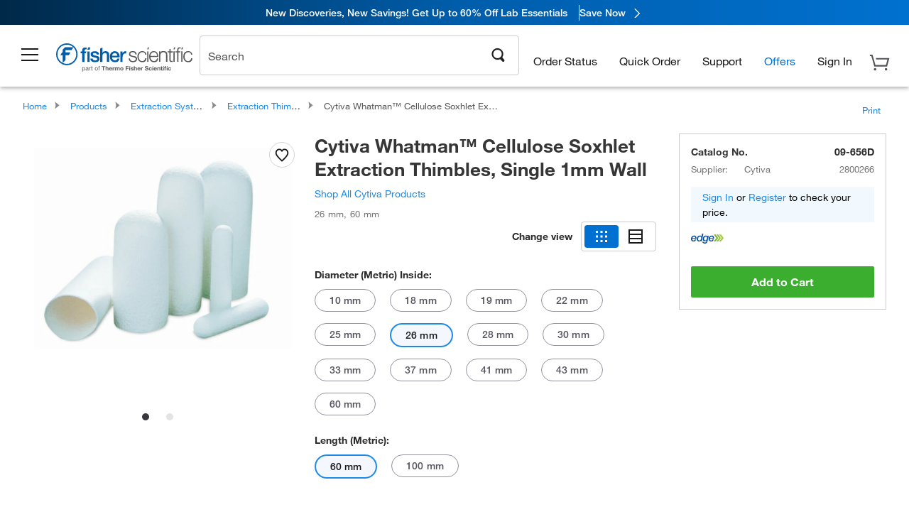

--- FILE ---
content_type: text/html;charset=UTF-8
request_url: https://www.fishersci.com/shop/products/whatman-cellulose-soxhlet-extraction-thimbles-single-1mm-wall/09656D
body_size: 54595
content:











<!DOCTYPE html>
<html class="no-js" lang="en">
<head>
    <meta http-equiv="X-UA-Compatible" content="IE=edge">

    <meta name="viewport" content="width=device-width,initial-scale=1.0"/>
    <link rel="icon" href="/favicon.ico" type="image/x-icon" />
    <meta charset="UTF-8">
    <meta name="google-site-verification" content="XtnlsgzD-1f_CDzG5A6tujCnDy45Nsk5vQ6sKbI3EEA">
    <meta name="msvalidate.01" content="1D0C243E686277AEA7DBB0E88CD31B62">

    <link rel="preload" href="/etc/designs/fishersci/clientlibs/headlibs/fonts/FisherSciengliffic.woff?ch2oin3" as="font" type="font/woff2">
    <link rel="preload" href="/global-ui/resources/fonts/helvetica/HelveticaNeueLTW01-35Thin.woff2" as="font" type="font/woff2">
    <link rel="preload" href="/global-ui/resources/fonts/helvetica/HelveticaNeueLTW01-45Light.woff2" as="font" type="font/woff2">
    <link rel="preload" href="/global-ui/resources/fonts/helvetica/HelveticaNeueLTW01-55Roman.woff2" as="font" type="font/woff2">
    <link rel="preload" href="/global-ui/resources/fonts/helvetica/HelveticaNeueLTW01-56Italic.woff2" as="font" type="font/woff2">
    <link rel="preload" href="/global-ui/resources/fonts/helvetica/HelveticaNeueLTW01-65Medium.woff2" as="font" type="font/woff2">
    <link rel="preload" href="/global-ui/resources/fonts/helvetica/HelveticaNeueLTW01-75Bold.woff2" as="font" type="font/woff2">
    <link rel="preconnect" href="https://assets.fishersci.com/" crossorigin />
    <link rel="dns-prefetch" href="https://assets.fishersci.com/" />
    <link rel="preconnect" href="https://beta-static.fishersci.com/" crossorigin />
    <link rel="dns-prefetch" href="https://beta-static.fishersci.com/" />
    
    <META NAME="ROBOTS" CONTENT="INDEX,FOLLOW">
    <link rel="canonical" href="https://www.fishersci.com/shop/products/whatman-cellulose-soxhlet-extraction-thimbles-single-1mm-wall/09656A"/>
    <META NAME="Keywords" CONTENT="Cytiva Whatman Cellulose Soxhlet Extraction Thimbles, Single 1mm Wall 26 mm | Buy Online | Cytiva | Fisher Scientific">
    <META name="Description" content="Cytiva Whatman Cellulose Soxhlet Extraction Thimbles, Single 1mm Wall from Cytiva. Whatman Cellulose Soxhlet Extraction Thimbles manufactured from high-quality alpha cellulose cotton linter for high-performance use in automated Soxhlet extractor systems. Available in 26 mm">

    <META PROPERTY="og:title" CONTENT="Cytiva Whatman Cellulose Soxhlet Extraction Thimbles, Single 1mm Wall 26 mm | Buy Online | Cytiva | Fisher Scientific">
    <META PROPERTY="og:type" CONTENT="website">
    <META PROPERTY="og:url" CONTENT="https://www.fishersci.com/shop/products/whatman-cellulose-soxhlet-extraction-thimbles-single-1mm-wall/09656A">
    <META PROPERTY="og:description" CONTENT="Cytiva Whatman Cellulose Soxhlet Extraction Thimbles, Single 1mm Wall from Cytiva. Whatman Cellulose Soxhlet Extraction Thimbles manufactured from high-quality alpha cellulose cotton linter for high-performance use in automated Soxhlet extractor systems. Available in 26 mm">
    <META PROPERTY="og:image" CONTENT="https://assets.fishersci.com/TFS-Assets/CCG/product-images/F303382_p.eps-650.jpg">

    <link as="image" imagesizes="100vw" imagesrcset="https://assets.fishersci.com/TFS-Assets/CCG/product-images/F303382_p.eps-250.jpg" media="screen and (max-width: 550px)" rel="preload" />
    <link as="image" imagesizes="100vw" imagesrcset="https://assets.fishersci.com/TFS-Assets/CCG/product-images/F303382_p.eps-650.jpg" media="screen and (min-width: 550px)" rel="preload" />


    <title>
    Cytiva Whatman Cellulose Soxhlet Extraction Thimbles, Single 1mm Wall 26 mm | Buy Online | Cytiva | Fisher Scientific
</title>


    <!-- END cssIncludes.jsp -->
    <!-- DNS PREFETCH -->
    <link rel="dns-prefetch" href="//assets.adobedtm.com"/>

    <script type="text/javascript">
        var storeLocalePath = 'en_US';
            
            var availabilityCallSetTimeout = 1000;
            
    </script>

    <script type="text/javascript">
        var s = {};
        var env = {
            autoRefreshFired : 'false'
            ,isDebugging :true
            ,userType : 'G'
            ,regNoAcct: false
            ,storeFileRoot : '/shop/FisherSci/'
            ,guidedSellingInit : false
            ,imageRoot : '/shop/FisherSci/theme/images/'
            ,staticRoot: '//beta-static.fishersci.com/'
        };
        var imageRoot = '/shop/FisherSci/theme/images/';
        var restTypeaheadSearchServiceURL  = '//www.fishersci.com/catalog/service/typeahead/suggestion';
        var restTypeaheadSearchServiceDataType  = 'json';
        var fisherDataLayer = {
            generalData	:	{},
            userData 	:	{},
            searchData	:	{},
            productData	:	{
                
                    categoryId: "90206028",
                    categoryName: "Extraction Thimbles"
                
            }
        }
    </script>
</head>
<body id="SinglePDP" class="pdp_page new_hf ">
<!-- CSS: media=all and print; -->
<link rel="stylesheet" type="text/css" media="all" href="/etc/designs/fishersci/clientlibs/headlibs-global.min.2026.1.03-FS.css" async/>
<link rel="stylesheet" type="text/css" media="all" href="/etc/designs/fishersci/clientlibs/commercelibs.min.css" async/>
<link rel="stylesheet" data-norem type="text/css" media="screen and (min-width: 1025px)" href="/etc/designs/fishersci/clientlibs/desktoplibs.2026.1.03-FS.css" async/>
<link rel="stylesheet" data-norem type="text/css" media="screen and (min-width: 641px) and (max-width: 1024px)" href="/etc/designs/fishersci/clientlibs/tabletlibs.2026.1.03-FS.css" async/>
<link rel="stylesheet" data-norem type="text/css" media="screen and (max-width: 640px)" href="/etc/designs/fishersci/clientlibs/mobilelibs.2026.1.03-FS.css" async/>
<link rel="stylesheet" data-norem type="text/css" media="print" href="/etc/designs/fishersci/clientlibs/print.min.2026.1.03-FS.css" async/>
<link rel="stylesheet" data-norem type="text/css" media="print" href="/shop/products/assets/product.css?v=2026.1.03-FS" onload="this.media='all'" async />
<link rel="stylesheet" data-norem type="text/css" media="print" href="/store1/products/resources/css/stockRoomModal.min.css?v=2026.1.03-FS" onload="this.media='all'" async />

<script type='text/javascript' src='/etc/designs/fishersci/clientlibs/common.min.2026.1.03-FS.js'></script>
<!-- Common JS -->

<!-- start CQ header -->
<script>env.isNewHeader = true;</script>
<!-- START static-header-files -->
<script>
    env.currentEnvironment = "prod";
    env.sessionTimerTotalSeconds = "3600";
    env.sessionTimerShowWarningSeconds = "3480";
    const redirectTriggerPaths = ["/store1/account-dashboard","/store1/users/"];
</script>
    <script src="/global-ui/resources/digital-data.min.js" defer></script>
    <script src="/global-ui/resources/analytics.min.js?320e91a" defer></script>

<!-- Load utils -->
<script>
window.utils={getCookie:function(h){var k="";var j=document.cookie?document.cookie.split("; "):[];for(var f=0,c=j.length;f<c;f++){var d=j[f].split("=");var a=decodeURIComponent(d.shift());var b=d.join("=");if(b&&h===a){if(b.indexOf('"')===0){b=b.slice(1,-1).replace(/\\\\"/g,'"').replace(/\\\\\\\\/g,"\\\\")}try{b=decodeURIComponent(b)}catch(g){}k=b;break}}return k},setCookie:function(name,value,options){options=options||{};var cookie=encodeURIComponent(name)+"="+encodeURIComponent(value);var expires=options.expires;if(expires&&expires instanceof Date){expires=expires.toUTCString()}if(expires){cookie+="; expires="+expires}if(options.path){cookie+="; path="+options.path}if(options.domain){cookie+="; domain="+options.domain}if(options.secure){cookie+="; secure"}cookie+=";SameSite=None";document.cookie=cookie},deleteCookie:function(cookieName){document.cookie=cookieName+"=; expires=Thu, 01 Jan 1970 00:00:00 UTC; path=/;"},clientLogging:function(msg){var xhr=new XMLHttpRequest;xhr.open("POST","/global-ui/client-log",true);xhr.setRequestHeader("Content-Type","application/json");xhr.onload=function(){if(xhr.status>=200&&xhr.status<300){console.log("Successfully Logged:",xhr.responseText)}else{console.error("Error Logging:",xhr.statusText)}};var requestBody=JSON.stringify({msg:msg});xhr.send(requestBody)},isIE11:function(){return!!window.MSInputMethodContext&&!!document.documentMode},isSessionStorageAvailable:function(){if(typeof sessionStorage==="undefined"){return false}try{var test="__sessionStorageTest__";sessionStorage.setItem(test,test);sessionStorage.removeItem(test);return true}catch(e){return e instanceof DOMException&&(e.code===22||e.code===1014||e.name==="QuotaExceededError"||e.name==="NS_ERROR_DOM_QUOTA_REACHED")&&sessionStorage.length!==0}},isLocalStorageAvailable:function(){try{var test="__localStorageTest__";localStorage.setItem(test,test);localStorage.removeItem(test);return true}catch(e){return false}}};window.domUtils={waitForElement:function(selector,callback){if(document.querySelector(selector)){callback()}else{var observer=new MutationObserver(function(mutations,observer){if(document.querySelector(selector)){callback();observer.disconnect()}});observer.observe(document.body,{childList:true,subtree:true})}}};
</script><link rel="preload" href="/global-ui/resources/application.min.css?version=320e91a" as="style" />
<link rel="preload" href="/global-ui/resources/hbs-compiled.min.js?version=320e91a" as="script" />
<link rel="preload" href="/global-ui/resources/header.min.js?version=320e91a" as="script" />

<script src="/global-ui/resources/hbs-compiled.min.js?version=320e91a"></script>
<script src="/global-ui/resources/komodo.min.js?version=320e91a" defer></script>
<script src="/global-ui/resources/header.min.js?version=320e91a" defer></script>
<script src="/global-ui/resources/searchbar.min.js?version=320e91a" defer></script>
<script src="/catalog/search/static/resources/js/signals.min.js?v=320e91a" defer></script>
<link rel="stylesheet" href="/global-ui/resources/application.min.css?version=320e91a" type="text/css">
        <link rel="stylesheet" href="/global-ui/resources/komodo.lite.css?version=320e91a" type="text/css">
    <script type="module" src="https://komodo-web-components.s3.us-east-1.amazonaws.com/libraries/explorer/komodo-core-explorer-web-components-latest/dist/explorer/explorer.esm.js"></script>
    <link rel="stylesheet" href="/designsystem-cdn/design-tokens/fsc_variables.css">
    <script>
        setTimeout(function() {
            if (!!window.MSInputMethodContext && !!document.documentMode) {
                var script = document.createElement('script');
                script.noModule = true;
                script.src = 'https://komodo-web-components.s3.us-east-1.amazonaws.com/libraries/explorer/komodo-core-explorer-web-components-latest/dist/explorer/explorer.js';
                document.head.appendChild(script);
            }
        }, 0);
    </script>
<script>env.isNewHeader = true;</script>
    <!-- END static-header-files --><!--START header.hbs from release/2026.01.04-FS-SYS-ENG on 20260121 01:05:56 GMT-->
<script>
    window.globalUi = {};
    window.globalUi.branchName = "release/2026.01.04-FS-SYS-ENG";
    window.globalUi.buildTimestamp = "20260121 01:05:56 GMT";
    window.globalUi.currentEnvironment = "prod";
</script>
    <script>env.removeSpecialOffers = true;</script>
<!--START static-header-code-->
<!--header URL /fishersci/en_US/layout/scientific/_jcr_content/header-par.html-->
<style>
@media (max-width:414px){#header-shim.banner-enabled{margin-top:69px}#header-shim.banner-enabled.breadcrumbs{margin-top:99px}#header-shim.banner-disabled{margin-top:69px}#header-shim.fm-banner-enabled{margin-bottom:155px!important}}@media (min-width:414px) and (max-width:767px){#header-shim.banner-enabled{margin-top:84px}#header-shim.banner-enabled.breadcrumbs{margin-top:114px}#header-shim.banner-enabled.legacy-helper{margin-top:100px}#header-shim.fm-banner-enabled{margin-top:109px}#header-shim.fm-banner-enabled.breadcrumbs{margin-top:139px}#header-shim.fm-banner-enabled.legacy-helper{margin-top:125px}#header-shim.banner-disabled{margin-top:69px}}@media (min-width:768px){#header-shim.banner-enabled{margin-top:123px}#header-shim.banner-enabled.breadcrumbs{margin-top:153px}#header-shim.banner-enabled.legacy-helper{margin-top:147px}#header-shim.banner-enabled.sticky-cart{margin-top:112px}#header-shim.banner-disabled{margin-top:88px}}
</style><script>
    //Let's try to remove the inline Adobe scripts until teams can do it
    let adobeIds = ['launchwrapper','adobe-launch-pre-hide-snippet'];
    adobeIds.forEach(function(id){
        let elem = document.getElementById(id);
        if(elem){
            elem.remove();
        }
    });

    //New Adobe Launch deployment
    !function(e,a,n,t){var i=e.head;if(i){
    if (a) return;
    var o=e.createElement("style");
    o.id="alloy-prehiding",o.innerText=n,i.appendChild(o),setTimeout(function(){o.parentNode&&o.parentNode.removeChild(o)},t)}}
    (document, document.location.href.indexOf("adobe_authoring_enabled") !== -1, ".personalization-container { opacity: 0 !important }", 3000);

    //If we're lower than IE11, set the cookie to false and redirect to the homepage
    if(document.documentMode && document.documentMode < 11){
        document.location = '/global-ui/content/newheader/delete';
    }
    var env = env || {};
    env.newHeaderUserType="G";
    env.newHeaderPersistentUser="";
    var I18n = typeof(I18n) !== "undefined" ? I18n : {};
    I18n.locale ="en";
    I18n.defaultLocale ="en";
    I18n.translations = typeof I18n.translations !== "undefined" ? I18n.translations : {};
    I18n.translations["en"] = {"searchResults":{"welcome":"Welcome","addToCartBtn":"Add to Cart","compareCheckbox":"Compare","specialOffer":"Special Offer","promotionsAvailable":"Promotions are available","onlineSavings":"Online savings are available","PromotionsOnlineSavings":"Promotions & Online savings are available","pricingAvailability":"Pricing & Availability","specifications":"Specifications","sortResults":"Sort Results","bestMatch":"Best Match","mostPopular":"Most Popular","showFewer":"Show Less","loadMore":"Load More","searchResults":"Search results for xxx","relatedCategories":"Related Categories","didYouMean":"Did you mean ","autoCorrection":"We're sorry, there were no matches for 'flsk' found on our site. We have auto-corrected your search term to 'flask'.If you need help finding the product you need, please contact our customer service at 1-800-234-7437.","checkSpellings":"We're sorry, there were no matches for 'xyzxyz' found on our site. You may want to use fewer or less specific search keywords, check your spelling and retry your search.If you need help finding the product you need, feel free to contact our customer service at 1-800-234-7437.","productCategory":"Product Category","productName":"Product Name","fisherCtgNo":"Fisher Catalog Number","MfrCtgNo":"Manufacturer Catalog Number","casNo":"CAS Number","brandName":"Brand Name","selectedCriteria":"We are sorry, there were no products found within the selected criteria.  You may want to update your filter selections or perform another search.If you need help finding the product you need, feel free to contact our customer service at 1-800-234-7437.","category":"Category","specialOffers":"Special Offers","brand":"Brand","giveFeedBack":"Give Feedback","showDetails":"Show Details","hideDetails":"Hide Details","enterNumber":"Enter a number","enterQuantity":"Enter a quantity","oneMoment":"One moment while we fetch your results","pleaseLogin":"Please log in to view your contract price information for any cross-referenced items.","showingItems":"Showing Items","priceAvailability":"Pricing and Availability","labelOf":"of","allCategories":"All Categories","placeholder":"Search","next":"NEXT","previous":"PREV","records":"Results","sortBy":"Sort By","showingResults":"Showing results for","search":"Search","getItNow":"Get It Now","getItNowDesc":"Get It Now - Our fastest delivery service","edge":"Fisher Scientific Edge","edgeDesc":"Order by 2 p.m. for same-day shipping","edgeLearnMoreUrl":"scientific-products/special-offers-and-programs/fisher-scientific-edge.html","duplicateListTitle":"List name already in use. Please enter a different name"},"featuredProducts":{"new":"New","sale":"Sale"},"searchRefinements":{"new":"New","sale":"Sale","narrowResults":"Narrow Results","selectedfilters":"Filters","removeAll":"Clear all","showMore":"Show More","enterBrand":"Enter a brand name","categories":"Categories","brand":"Brand","showMenu":"Show Menu","jumpTo":"Jump to...","backToTop":"back to top","miscellaneous":"MISCELLANEOUS"},"recentlyViewed":{"recentlyViewed":"You recently viewed...","show":"Show","hide":"Hide"},"fisherOrders":{"orders":{"orderDate":"Order Date","orderStatus":"Order Status","orderedBy":"Ordered By","release":"Release #","po":"PO #","merchandiseTotal":"Merchandise Total","packingSlips":"Request Packing Slips","viewInvoice":"View Invoice","attention":"Attention","shipTo":"Ship To","order":"Order","viewReq":"View Requisition","auditTrail":"Audit Trail","account":"Account","reorderItems":"Reorder These Items","returnProducts":"Return Products","itemsShipped":"Items Shipped","itemsInProgress":"Items in Progress","itemsBackordered":"Items Backordered","itemsHold":"Items On Hold","itemsVendor":"Items Shipping from Vendor","sale":"SALE"}},"needItNow":{"needIt":"Need it now?","backToQuickView":"Back to Quick View","technicalEqProducts":"These technical equivalent products are also available."},"modalProductHeader":{"requiredAccessories":"Required Accessories"},"fisherForm":{"forms":{"registerHere":"Register Here","title":"Title","lastName":"Last Name","company":"Company","address1":"Address Line 1","address2":"Address Line 2","city":"City","postalCode":"Postal Code","country":"Country","pleaseSelect":"Please Select","austria":"Austria","belgium":"Belgium","denmark":"Denmark","finland":"Finland","france":"France","germany":"Germany","ireland":"Ireland","italy":"Italy","netherlands":"Netherlands","portugal":"Portugal","spain":"Spain","sweden":"Sweden","switzerland":"Switzerland","unitedKingdom":"United Kingdom","department":"Department","jobRole":"Job Role","administration":"Administrator","authorisedDistributor":"Authorised distributor","buyer":"Buyer","consultant":"Consultant","dealer":"Dealer","educatorTrainer":"Educator / Trainer","endUser":"End user","engineer":"Engineer","executive":"Executive","groupManager":"Group Manager","foremanAssistant":"Foreman / Assistant","operator":"Operator","projectManager":"Project Manager","safetyOfficer":"Safety Officer","scientist":"Scientist","graduate":"Student Graduate /Post Graduate","technician":"Technician","other":"Other","accountNumber":"Account number","emailAddress":"Email Address","tickBox":"Please tick the box to receive information about our products and services, along with exclusive offers and promotions tailored for you.Your confidentiality is important to us; All personal information that you provide will be used by us in accordance with our","privacyPolicy":"Privacy Policy","futureInformation":"and you will have the ability to opt out of receiving future marketing information from us at any time","submit":"Submit"}},"fisherMessaging":{"table":{"item":"Item","mfrNo":"Mfr. No.","itemDescription":"Item Description","description":"Description","priceUnit":"Price Per Unit","quantity":"Quantity","availability":"Availability","addToCart":"Add to Cart","addToList":"Add to List","addItems":"Add Item(s)","na":"N/A","price":"Price","qty":"Quantity","discontinuedMsg":"This item has been discontinued by the manufacturer and is no longer available. Please call customer service for assistance: 1-800-766-7000","restrictionMsg":"Due to product restrictions, we cannot sell this item online.Please call Customer Service at 1-800-766-7000 or","emailUs":"email us","assistance":"for assistance","catalogNo":"Catalog Number","qtyAavailability":"Quantity & Availability","addToBasket":"Add to Basket","productSpecification":"Product Specifications","title":"Title","catalogNum":"Catalog Number","unit":"Unit","nonPreferred":"Non-Preferred","defaultDescription":"Restore Default Description","itemsProductPage":"Add items from the product page, the shopping cart, or import a spreadsheet or CSV file to get started using your list","itemSubtotal":"Item Subtotal","cartSubtotal":"Cart Subtotal","orderCatalog":"Catalog #","titleDesc":"Title/Desc","unitPrice":"Unit Price","status":"Status","merchandiseTotal":"Merchandise Total","expand":"Expand","date":"Date","trackingInfo":"Tracking Info","shipped":"Shipped","tracking":"Tracking","orderTracking":"Tracking #","dateShipped":"Date Shipped","proNo":"PRO No","trackingNA":"Tracking N/A","bolNo":"BOL No","viewCreditMemo":"View Credit Memo","packingSlips":"Request Packing Slips","viewInvoice":"View Invoice","pkg":"Pkg","weight":"Weight","proNumber":"PRO Number","statusDate":"Status Date","signedBy":"Signed By","time":"Time","location":"Location","activity":"Activity","orderNumber":"Order Number","PoNumber":"P.O. Number","placedOn":"Placed on","viewOrderDetails":"View Order Details","preferredProduct":"This product is considered preferred by your company","createProfile":"create a profile","availabilityProducts":"to easily view availability of all products and more.","sds":"SDS","reqAccessories":"Required Accessories","accessories":"Accessories","productFeedback":"Product Feedback","promotionDetails":"Promotion Details","onlineSavings":"Online Savings","priceUoms":"priceUoms.0.stdAvailability","needNow":"Need it Now?","alternateProducts":"See alternate products available.","substituteProducts":"View substitute products","ensureCrctProd":"This item is a non-standard voltage; please ensure you are ordering the correct product.  Please contact customer service for assistance: 1-800-766-7000.","instantSavings":"Online Instant Savings (30%)","checkAvailability":"Check Availability","matchMore":"We found more than one match .Please select from the list below.","chooseProduct":"Choose the product you want to add to your order","currentPrice":"Please call customer service for current pricing. 1-800-766-7000","itemsInCart":"Items in Your Cart","unitMeasure":"Unit of Measure","stock":"Stock"}},"specTableProduct":{"chemicalIdentifiers":"Chemical Identifiers","specifications":"Specifications","readDescription":"Read Description...","description":"Description","productCertificates":"See Product Certificates","shelfLife":"Shelf life:","sdsSafetyDoc":"SDS & Safety Documents","sds":"SDS","safetyDataSheets":"Safety Data Sheets","locateSafetyDatasheet":"To locate a Safety Data Sheet:","searchBox":"1. Enter one of the following into the SDS Search box and click Search:","FCCSNumber":"Fisher Scientific catalog number, CAS number, chemical name or supplier part number.","pdfFile":"2. Click on the Fisher Scientific catalog number of any result to open its SDS as a PDF in a new window.","searchFor":"Search for:","search":"Search","sdsResults":"Your SDS Results: 1052 item(s)","sdsPdf":"Click a Catalog Number to open the SDS pdf","fisherCtgNo":"Fisher Catalog Number","productNmae":"Product Name","productDescription":"Product Description"},"productCertificates":{"lotNumber":"by Lot Number","noCertificates":"This product has no certificates to display","productCertificates":"Search all product certificates on Fishersci.com","productCert":"Product Certificates","productCertSearch":"Product Certification Search","certAnalysis":"Certificate of Analysis","fisherChemSpec":"Fisher Chemical Specification","fisherChemSearchAnalysis":"Fisher Chemical Certificate of Analysis Search","information":"To use this service you need two pieces of information:","catalogueNoChem":"The catalogue number of the chemical eg:- A/0520/25 or 10652241","lotNo":"The lot number of the chemical, from the bottle or packaging eg:- 1419182","certWindow":"Enter these in the appropriate boxes below and press search. The certificate will appear in a new browser window. You can copy or print this using the normal browser controls.","lotNumb":"Lot No","search":"Search","chemSpecSerach":"Fisherbrand Chemical Specification Search","specSheets":"Specification sheets are available for Fisher Chemical products.","contactSpecialists":"If you have any problems using this service please contact our specialists.","specSearch":"Specification Search","viewSpecSheet":"Enter the catalogue number for which you wish to view the specification sheet i.e. P/7500/15"},"addToListEu":{"close":"close","warningText":"You've already added this item to that list","personalList":"Personal Lists","companyList":"Company Lists","personalListTab":"Personal Lists Tab","selectionPersonalList":"Select a Personal List","existingList":"Add to Existing List","newPersonalList":"Or Create a New Personal List","newCompanyList":"Or Create a New Company List","createList":"Create List","companyListTab":"Company Lists Tab","selectionCompanyList":"Select a Company List"},"ieMylistHeader":{"home":"Home","myLists":"My Lists","existingList":"Select an Existing List","personal":"Personal","selectList":"Select a List","company":"Company","createButton":"If you would like to create a list, use the button below","addProducts":"Follow the instructions and start adding products","createList":"Create a List","retriveList":"One moment while we retrieve your list","createNewList":"Create a New List","newList":"New List Name","personalCompanyList":"Will this be a Personal list or a Company list","cancel":"Cancel"},"emailNotificationForm":{"emailNotification":"Email Notification Preferences","emailError":"There was an error updating your Email Notification Preferences. Please try again","updateNotification":"Updating these notification preferences will also change them in your profile","orderConfirmation":"Order Confirmation","confirmationMails":"If you would like to send order confirmation emails to additional email addresses, please enter them below, seperated by semicolons","backOrderUpdates":"Backorder Updates","shipmentNotification":"Shipment Notifications","invoiceNotification":"Invoice Copy Notifications","update":"Update"},"crossReference":{"alsoInterested":"you may also be interested in considering","for":"For","savingsOf":"SAVINGS of","alernateOption":"as an alternative option to catalog number","alternateOPtionAvailable":"Alternative Option Available","alternateOptionTo":"to catalog number"},"featuredPromotionListResults":{"hotDeal":"Hot Deal","limitedTime":"Limited Time","newOffer":"New Offer","savingsEvent":"Savings Event","buyNow":"Buy Now","expires":"Expires","narrowResults":"Narrow Results","selectedFilters":"Selected Filters","multipleBrands":"Multiple Manufacturers","promoCode":"Promo Code","CTACouponText":"See Full Promo Details","redemptionOnly":" Redemption Only","daysLeft":"Days Left","days":"Days","hours":"Hours","minutes":"Minutes","seconds":"Seconds","noPromoMessage":"Sorry, there are currently no special offers at this time.","checkBackMessage":"Check back throughout the year to find ways to save or ","viewAllPromosMessage":"view all of our promotions"},"ieMylist":{"listOptions":"List Options","bulkUpload":"Bulk Upload","defaultList":"Make This My Default List","retainList":"Retain List Quantities","editList":"Edit List Name","deleteList":"Delete List","addItemsToCart":"Add Item(s) to Cart"},"eventsList":{"viewMore":"View more details","register":"Register","noEvents":"No Events Found"},"quickViewProduct":{"reqAccessories":"Required Accessories","loadMore":"Load More","promotionalPrice":"Promotional price valid on web orders only. Your contract pricing may differ. Interested in signing up for a dedicated account number?","learnMore":"Learn More","promoPrice":"Promotional price valid on web orders only."},"mylistHeader":{"excelSpreadSheet":"Create and save an Excel spreadsheet or Comma Seperated Value(CSV) file containing two columns. Column 1 must contain part numbers; Column 2(optional) can obtain item descriptions. 100 items max","click":"Click","chooseFile":"Choose File","csvFile":"and navigate to the saved spreadsheet or csv file on your computer.  Open the file to upload the spreadsheet or csv data into the list"},"savedCart":{"savedCart":"Saved Cart","savedItems":"We saved the items left in your cart from your last session. You can add them back to your cart now, or discard them to start over.","discardItems":"Discard These Items","addToCart":"Add to Cart"},"shoppingCartPrintView":{"securityMsg":"*Fisher Scientific does not show personal account information for security purposes.","changePriceAvail":"*Price and availability are subject to change."},"searchBreadcrumbs":{"yourSelections":"Your Selections"},"cartTableLayout":{"quotes":"Quotes"},"availability":{"inStock":"In Stock","availableIn":"Available in","onOrder":"On Order","forZiPcode":"For Zip Code","estimatedDelivery":"Estimated Delivery","through":"Through"},"featuredCollectionRefinements":{"narrowResults":"Narrow Results","removeAll":"Clear all","selectedFilters":"Selected filters","showMore":"Show More"},"eCommOnMarketing":{"item":"Items:","itemIsInHotlist":"Item is in list","itemIsAlreadyInHotlist":"Item is already in list","addItemToHotlistTitle":"My Lists - Add an Item","addItemToAnExistingHotlist":"Add this item to one of your existing lists.","pleaseSelectAHotlist":"Please select a list below.","saveToHotlist":"Save to List","cancel":"Cancel","catalognumber":"Catalog Number","description":"Description","price":"Price","quantityandavailability":"Quantity & Availability","details":"Details","onlineinstantsaving":"Save ","productspecification":"Product Specifications","addtolist":"Add To List","addtocart":"Add to Cart","labelFor":"for","contenBelongsTo":"Content may not belong to this estore."},"extSearch":{"extSearchTitle":"External Manufacturer Search","instructions":"Please use manufacturer's code on external sites below:","select":"Select","go":"Go"},"insight2Errors":{"addedToList":"Added to List"},"leftNav":{"orderByCatalog":"Order by Catalog"}};
    var linkTranslations = {
        "account": "My Account",
        "register": "Register for Account",
        "signIn": "Sign In"
    }
    var sessionExpiredMessage = {
        "label" : "Session Expired: ",
        "message" : "Please <a href='#' class='btn-sign-in'>sign in</a> to access all account features.",
    };
    var fisherFastSuccessMessage = {
        "label" : "",
        "message" : "",
    };
    env.customHomeRedirectEnabled = true;
</script>
<!-- Adobe Script -->
<script src="https://assets.adobedtm.com/7835b01639d4/12f22ad179cc/launch-79ca2f59a701.min.js" async></script>

<script>
if(!window.preloadOffers){window.preloadOffers={version:"2025.3.0.fs - fs-oob-handling"};function preLoadOffer(div,msec,count,offer){var offerHTML=offer.offerHTML;var offerUrl=offer.offerUrl;var element=document.querySelector("#"+div+" , ."+div),i,s;if(!element){if(count<9){count++;setTimeout(function(){preLoadOffer(div,msec,count,offer)},msec);return}return}if(offerHTML&&preloadVerifyHtmlOffer(offerHTML)){try{element.innerHTML=offerHTML;s=element.querySelectorAll("script");for(i=0;i<s.length;i++){preloadOffers.scriptNode.push(s[i].text)}element.setAttribute("preloaded","true");element.setAttribute("offerUrl",offerUrl);dispatchPreloadOffersEvent(div)}catch(error){console.error("could not execute script : "+error)}}else{showDefaultOfferContent(element);element.setAttribute("preloaded-default","true")}}function preloadVerifyHtmlOffer(data){var isValid=false,doc,$head;if(typeof data!=="undefined"&&data.length>0){if(data.indexOf("<head")===-1){isValid=true}else{doc=(new DOMParser).parseFromString(data,"text/html");$head=doc.querySelector("head");if($head.childElementCount===0){isValid=true}}}return isValid}function showDefaultOfferContent(element){try{element.setAttribute("preloaded","false");if(element.id==="fs-headerfooter-hbr"){document.getElementById("header-shim").style="margin-top: 92px";document.getElementById("main-nav-header").style="";return}var content,loadingWheelBlock=element.querySelector(" .loading-wheel-block"),loadingWheel=element.querySelector(" .loading-wheel-block .loading-wheel"),defaultOffer=element.querySelector(" .loading-wheel-block .defaultOffer");if(!loadingWheelBlock||!loadingWheel||!defaultOffer){console.log("Preload offers - no default offer for div:",element.getAttribute("id"))}else{loadingWheelBlock.style.padding="0px";loadingWheelBlock.removeChild(loadingWheel);content=defaultOffer.querySelector(".content-par-main");if(content){content.removeAttribute("style");content.className=content.className.replace(/\bcontent-par-main\b/g,"")}defaultOffer.removeAttribute("style")}}catch(error){console.error("Preload offers - errors occurred when loading default offer for div:",element.getAttribute("id"))}}function processOfferResp(responseText){if(responseText){var resp=JSON.parse(responseText),offerMap,div,offer,offers;window.preloadOffers.response=resp;window.preloadOffers.scriptNode=[];if(resp&&resp.hasOwnProperty("offerPlacementMap")){offerMap=resp["offerPlacementMap"];for(div in offerMap){offers=offerMap[div];if(Array.isArray(offers)){if(offers.length<1){showDefaultContent(document.querySelector("#"+div+" , ."+div));continue}offer=offers[0]}else{offer=offers}if(getIsBlacklisted(offer)){console.log("Preload offers - targeted placement:"+offer.interactPoint.split("|").pop());continue}preLoadOffer(div,100,1,offer)}}}}function getIsBlacklisted(offer){return offer.hasOwnProperty("blacklisted")?offer.blacklisted:false}function getPreloadURLDomain(){var input=document.querySelector("#preloadURL");return!!input?input.value:""}function dispatchPreloadOffersEvent(name){if(document.createEvent){var event=document.createEvent("Event");event.initEvent(name,true,true);document.dispatchEvent(event)}else if(document.createEventObject){if(!!document.documentElement[name]){document.documentElement[name]=1}document.documentElement[name]++}}var preloadUrl="/event/offer/preload",xhttp=new XMLHttpRequest;xhttp.onreadystatechange=function(){var response=this;if(response.readyState===4){if(!window.preloadOffers){window.preloadOffers={}}if(response.status===200){window.preloadOffers.succeed=true;processOfferResp(response.responseText)}else{window.preloadOffers.succeed=false}dispatchPreloadOffersEvent("preloadOffers");window.preloadOffers.status=response.status;window.preloadOffers.statusText=response.statusText}};xhttp.ontimeout=function(){window.preloadOffers.succeed=false;dispatchPreloadOffersEvent("preloadOffers")};xhttp.open("POST",preloadUrl,true);xhttp.setRequestHeader("Content-Type","application/json;charset=UTF-8");xhttp.timeout=4e3;xhttp.send()}function FetchCategoryRecommendations(){return{getHPCategoryRecommendation:function(){try{if(this.isCategoryRecommendationEnabled()){console.log("DM Preload - Fetching category recommendation for home page");var payload=this.getRequestPayload();$.ajax({url:"/store1/recom/categories/getCategoryRecommendation",type:"POST",data:JSON.stringify(payload),contentType:"application/json",success:function(resp){if(!!resp){console.log("DM Preload - category recommendation has been received");console.log(resp);PreloadCategoryRec.renderCategoryRecommendation(resp)}},error:function(error){console.error("DM Preload - error while fetching Category Recommendation",error)}})}else{console.log("DM - skipping getCategoryRecommenationHtml event listener - not a home page! ")}}catch(error){console.error("DM - error while in calling fetch categpry recommenation API",error)}},renderCategoryRecommendation:function(resp){try{var msec=100;var counter=0;const categoryDivContainerIntervalID=setInterval(function(){counter++;const categoryElement=document.getElementById("dm-product-categories");if(categoryElement){$("#dm-product-categories").empty().html(resp.data);clearInterval(categoryDivContainerIntervalID)}if(counter>9){clearInterval(categoryDivContainerIntervalID)}},msec)}catch(error){console.error("DM - error while in rendering in category data")}},getRequestPayload:function(){var svi=this.getCookie("s_vi");var ecid=this.getEcidFromCookie();var countryCode="";var language="";var locale=PreloadCategoryRec.getCookie("locale");if(!!locale){locale=locale.toLowerCase().split("_");if(locale.length>0){language=locale[0];countryCode=locale[1]}}var estore=this.getCookie("estore");var payload={svi:svi,ecid:ecid,countryCode:countryCode,language:language,estore:estore};return payload},getCookie:function(cookieName){var cookie=null;try{var nameEQ=cookieName+"=";var cookieList=document.cookie;var cookieIndex=cookieList.indexOf(nameEQ);var lastIndexValue;if(cookieIndex!==-1){lastIndexValue=cookieList.indexOf("; ",cookieIndex);if(lastIndexValue===-1){lastIndexValue=cookieList.length}cookie=cookieList.slice(cookieIndex+nameEQ.length,lastIndexValue);cookie=unescape(cookie)}}catch(error){console.error("DM Preload - error while in getting cookie from page : ",cookieName)}return cookie},getEcidFromCookie:function(){var ecid="";try{var val=PreloadCategoryRec.getCookie("s_ecid");var prefix="MCMID|";ecid=val?val.substring(val.indexOf(prefix)+prefix.length):""}catch(error){console.error("DM Preload - error while in getting ecid from cookie")}return ecid},isCategoryRecommendationEnabled:function(){let isEnabled=false;try{const allowedURLs=["/us/en/home.html","/ca/en/home.html","/ca/fr/home.html","/us/en/healthcare-products.html","/us/en/education-products.html"];const allowedErrorPagePatterns=["/shop/products/","/global-ui/errors/410"];if(window&&window.location&&window.location.pathname&&allowedURLs.includes(window.location.pathname)){isEnabled=true}if(env.httpStatusCode==="410"){if(allowedErrorPagePatterns.some(function(pattern){return window.location.pathname.includes(pattern)})){isEnabled=true}}}catch(error){console.error("DM Preload - error while checking URL for category recommendaiton")}return isEnabled}}}const PreloadCategoryRec=FetchCategoryRecommendations();PreloadCategoryRec.getHPCategoryRecommendation();function OOBMinifiedCartDetails(){return{fetchCartDetails:function(){try{console.log("DM Preload - Fetching cart details");var payload=this.getRequestPayload();if(payload&&payload.countryCode==="us"){$.ajax({url:"/store1/recom/oobRecommendation/minifiedcartdetails",type:"POST",data:JSON.stringify(payload),contentType:"application/json",success:function(resp){if(!!resp){console.log("DM Preload - cart details has been received");console.log(resp);OOBMinifiedCartDtl.processOOBCartDetails(resp)}},error:function(error){console.error("DM Preload - error while fetching Cart Details",error)}})}else{console.log("DM - Only Applicable for US")}}catch(error){console.error("DM - error while in calling fetch cart details API",error)}},processOOBCartDetails:function(resp){try{if(resp&&resp.data){if(Array.isArray(resp.data.productInCarts)){if(resp.data.productInCarts.length===0){fisherDataLayer.productsInCart=[]}else{if(!fisherDataLayer.productsInCart||fisherDataLayer.productsInCart.length===0){fisherDataLayer.productsInCart=resp.data.productInCarts}else{fisherDataLayer.productsInCart=fisherDataLayer.productsInCart.filter(element=>resp.data.productInCarts.includes(element));resp.data.productInCarts.forEach(product=>{if(!fisherDataLayer.productsInCart.includes(product)){fisherDataLayer.productsInCart.push(product)}})}}}else{console.error("DM - Invalid data structure in response or productInCarts is empty")}if(Array.isArray(resp.data.cartItems)){if(resp.data.cartItems.length===0){fisherDataLayer.cartItems=[]}else{if(!fisherDataLayer.cartItems||fisherDataLayer.cartItems.length===0){fisherDataLayer.cartItems=resp.data.cartItems}else{fisherDataLayer.cartItems=fisherDataLayer.cartItems.filter(element=>resp.data.cartItems.some(cartItem=>cartItem.item_id===element.item_id));const existingItemIds=fisherDataLayer.cartItems.map(product=>product.item_id);resp.data.cartItems.forEach(product=>{if(!existingItemIds.includes(product.item_id)){fisherDataLayer.cartItems.push(product)}})}}}else{console.error("DM - Invalid data structure in response or cartItems is empty")}}else{console.error("DM - Response or response data is undefined")}}catch(error){console.error("DM - error while processing cart data",error)}},getRequestPayload:function(){var cartId=this.getCartIdFromCookie();var gsessionId=this.getCookie("gsessionId");var countryCode="";var language="";var locale=OOBMinifiedCartDtl.getCookie("locale");if(!!locale){locale=locale.toLowerCase().split("_");if(locale.length>0){language=locale[0];countryCode=locale[1]}}var url=window.location.pathname;var payload={cartId:cartId||"",gsessionId:gsessionId,countryCode:countryCode,language:language,url:url};return payload},getCookie:function(cookieName){var cookie=null;try{var nameEQ=cookieName+"=";var cookieList=document.cookie;var cookieIndex=cookieList.indexOf(nameEQ);var lastIndexValue;if(cookieIndex!==-1){lastIndexValue=cookieList.indexOf("; ",cookieIndex);if(lastIndexValue===-1){lastIndexValue=cookieList.length}cookie=cookieList.slice(cookieIndex+nameEQ.length,lastIndexValue);cookie=unescape(cookie)}}catch(error){console.error("DM Preload - error while in getting cookie from page for cart API : ",cookieName)}return cookie},getCartIdFromCookie:function(){let cartId="";try{let cartIdValue=OOBMinifiedCartDtl.getCookie("CART_ID");if(!!cartIdValue){cartIdValue=cartIdValue.split("_");if(cartIdValue.length>0){cartId=cartIdValue[0]}}else{cartId=cartIdValue}}catch(error){console.error("DM Preload - error while in getting CART_ID from cookie")}return cartId}}}const OOBMinifiedCartDtl=OOBMinifiedCartDetails();OOBMinifiedCartDtl.fetchCartDetails();function addFBTPlaceHolder(count){let placeholderTemplate='<div class="container columns small-12 medium-12 large-12"><style> .kmd-dm-fbt { max-width: 918px; display: flex; } .kmd-dm-card-placeholder { width: 188px; height: 275px; /* background-color: #e6e6e6; */ animation-duration: 1.8s; animation-fill-mode: forwards; animation-iteration-count: infinite; animation-name: placeHolderShimmer; animation-timing-function: linear; background: #f6f7f8; background: linear-gradient(to right, #fafafa 8%, #f4f4f4 38%, #fafafa 54%); background-size: 1000px 640px; position: relative;}.kmd-dm-placeholder-title { width: 623px; height: 25px; background-color: #e6e6e6; animation-duration: 1.8s; animation-fill-mode: forwards; animation-iteration-count: infinite; animation-name: placeHolderShimmer; animation-timing-function: linear; background: #f6f7f8; background: linear-gradient(to right, #fafafa 8%, #f4f4f4 38%, #fafafa 54%); background-size: 1000px 640px; position: relative;}.kmd-dm-products .kmd-card.kmd-dm-card.kmd-dm-card-placeholder:first-child::after { content: "";}.kmd-dm-card-placeholder-container { gap: 30px;}@keyframes placeHolderShimmer{ 0%{ background-position: -468px 0 } 100%{ background-position: 468px 0 }} @media (max-width: 768px) { .kmd-dm-fbt { flex-direction: column; } .kmd-dm-products { grid-template-columns: auto !important; } .kmd-dm-card-placeholder-container { flex-direction: column; display: flex; } .kmd-dm-card-placeholder { width:100% !important; height:100px !important; } .kmd-dm-placeholder-title { width: 100% !important; } } </style><div class="kmd-dm-placeholder-title" role="heading"></div><div id="kmd-dm-fbt" class="kmd-dm-fbt" data-amount="3" data-model="FBT" data-impression-tracking="true"><div class="kmd-dm-card-placeholder-container kmd-dm-3 kmd-grid-3 kmd-pt-4 kmd-pt-md-5"><div class="kmd-card kmd-dm-card-placeholder kmd-d-flex kmd-d-direction-column kmd-card--no-b-radius kmd-card--no-outline" id="kmd-dm-card-1"><div class="kmd-card__body kmd-px-0 kmd-py-0 kmd-text-sml kmd-mt-0"></div></div><div class="kmd-card kmd-dm-card-placeholder kmd-d-flex kmd-d-direction-column kmd-card--no-b-radius kmd-card--no-outline disabled" id="kmd-dm-card-2"><div class="kmd-card__body kmd-px-0 kmd-py-0 kmd-text-sml kmd-mt-0"></div></div><div class="kmd-card kmd-dm-card-placeholder kmd-dm-card kmd-d-flex kmd-d-direction-column kmd-card--no-b-radius kmd-card--no-outline disabled" id="kmd-dm-card-3"><div class="kmd-card__body kmd-px-0 kmd-py-0 kmd-text-sml kmd-mt-0"></div></div></div></div></div>';var element=document.querySelector(".frequently_brought_together_container");if(!element){if(count<18){count++;setTimeout(function(){addFBTPlaceHolder(count)},50);return}console.log("FBT Container Not Found");return}if(element.dataset.loaded=="false"){element.innerHTML=placeholderTemplate}}function waitForFBTContainer(response,msec,count){var element=document.querySelector(".frequently_brought_together_container");if(!element){if(count<9){count++;setTimeout(function(){waitForFBTContainer(response,msec,count)},msec);return}console.log("FBT Container Not Found");return}try{element.dataset.loaded=true;element.innerHTML=response.divId;if(response.divId){var scripttext=element.querySelector("script").text;let scriptElement=document.createElement("script");scriptElement.text=scriptText;document.body.appendChild(scriptElement);initFBT().start();initRecsCart().start();sendAnalytics(resp)}}catch(error){console.error("could not execute script : "+error)}}function waitForProductOptions(msec,count){let chipsList=document.querySelectorAll(".productOptions .orderingAttribute:not(.read_only) .attributeButton");if(!chipsList.length){if(count<30){count++;setTimeout(function(){waitForProductOptions(msec,count)},msec);return}console.log("Product Options Container Not Found");return}try{chipsList.forEach(chip=>{chip.addEventListener("click",()=>{setTimeout(()=>{FBTRecommendationInit().start()},50)})})}catch(error){console.error("could not execute script : "+error)}}function launchMetricsAndMesuresListener(){let chipsList=document.querySelectorAll(".productOptions .orderingAttribute:not(.read_only) .attributeButton");console.log("chipsList",chipsList);if(chipsList.length){console.log("chipsList",chipsList);chipsList.forEach(chip=>{chip.addEventListener("click",()=>{console.log("Chip",chip);setTimeout(()=>{FBTRecommendationInit().start()},50)})})}else{waitForProductOptions(100,1)}}function FBTRecommendationInit(){return{start:function(){if(this.isPDPPage()){this.requestFBTRecommendation()}},isPDPPage:function(){return window.location.href.indexOf("/shop/products")>-1},getSkuFromUrl:function(){var currentPage=window.location.href;var urlAndParameters=currentPage.split("?");var urlSubsections=urlAndParameters[0].split("/");var partNumberSection=urlSubsections[urlSubsections.length-1];return this.removeNonAlphanumeric(partNumberSection)},removeNonAlphanumeric:function(str){return str.replace(/[^a-zA-Z0-9]/g,"")},requestFBTRecommendation:function(){var countryCode="";var language="";var locale=PreloadCategoryRec.getCookie("locale");if(!!locale){locale=locale.toLowerCase().split("_");if(locale.length>0){language=locale[0];countryCode=locale[1]}}var element=document.querySelector(".frequently_brought_together_container");if(element){element.dataset.loaded=false}var partNumber=this.getSkuFromUrl();addFBTPlaceHolder(1);$.ajax({url:"/store1/product-recommendations/fbt/?countryCode="+countryCode.toUpperCase()+"&language="+language+"&partNumber="+partNumber,type:"GET",contentType:"application/json",success:function(resp){var fbtContainer=document.querySelector(".frequently_brought_together_container");if(!!resp){console.log("DM Preload - category recommendation has been received");if(!!fbtContainer){fbtContainer.dataset.loaded=true;fbtContainer.innerHTML=resp.divId?resp.divId:"";if(resp.divId){var scripttext=fbtContainer.querySelector("script").text;var scriptElement=document.createElement("script");scriptElement.text=scripttext;document.body.appendChild(scriptElement);initFBT().start();initRecsCart().start();sendAnalytics(resp)}}else{waitForFBTContainer(resp,100,1)}console.log(resp)}else{if(!!fbtContainer){fbtContainer.dataset.loaded=true;fbtContainer.innerHTML=""}else{waitForFBTContainer("",100,1)}}},error:function(error){waitForFBTContainer("",100,1);console.error("DM Preload - error while fetching Category Recommendation",error)}})}}}FBTRecommendationInit().start();launchMetricsAndMesuresListener();
</script><!--END static-header-code--><!--START userway -->
<span id="userwayIcon" class="userway-icon" tabindex="0">
<svg xmlns="http://www.w3.org/2000/svg" xmlns:xlink="http://www.w3.org/1999/xlink" width="30px" height="30px" viewBox="0 0 60 60" version="1.1">
    <title>accessibility menu, dialog, popup</title>
    <g id="Drawer" stroke="none" stroke-width="1" fill="none" fill-rule="evenodd">
        <g id="man" transform="translate(-30.000000, -30.000000)">
            <g transform="translate(30.000000, 30.000000)" id="Group-12">
                <circle id="Oval" cx="30" cy="30" r="30"/>
                <path d="M30,4.42857143 C44.12271,4.42857143 55.5714286,15.87729 55.5714286,30 C55.5714286,44.12271 44.12271,55.5714286 30,55.5714286 C15.87729,55.5714286 4.42857143,44.12271 4.42857143,30 C4.42857143,15.87729 15.87729,4.42857143 30,4.42857143 Z M30,6.42857143 C16.9818595,6.42857143 6.42857143,16.9818595 6.42857143,30 C6.42857143,43.0181405 16.9818595,53.5714286 30,53.5714286 C43.0181405,53.5714286 53.5714286,43.0181405 53.5714286,30 C53.5714286,16.9818595 43.0181405,6.42857143 30,6.42857143 Z M40.5936329,24.636146 C40.8208154,24.6942382 41.032297,24.8027599 41.212927,24.9537151 C41.3927444,25.1040671 41.5372605,25.2927156 41.6362456,25.506032 C41.7348561,25.7185411 41.7857143,25.9504498 41.7857143,26.1964545 C41.7780029,26.5779794 41.6395197,26.9452414 41.3935596,27.2352841 C41.1463511,27.5267988 40.8059352,27.7221149 40.4376358,27.7856619 C38.1921773,28.2017648 35.924387,28.4827808 33.6481064,28.6271294 C33.504948,28.636723 33.3651112,28.6758744 33.236922,28.7423749 C33.1082304,28.8090766 32.9940039,28.9018917 32.9011681,29.0153772 C32.8079332,29.1293505 32.7382931,29.2617886 32.6966918,29.404413 C32.6758615,29.4759144 32.6622539,29.5492793 32.6556797,29.6151616 L32.6510699,29.707205 L32.6598659,29.8496307 L32.8523035,31.5976067 C33.0926408,33.748446 33.5345387,35.8701755 34.1700609,37.9296172 L34.4174424,38.6989233 L34.6845982,39.467246 L35.9271291,42.8464114 C35.9992453,43.0440742 36.0318055,43.2541674 36.0229684,43.4645736 C36.0141278,43.6750654 35.9640303,43.8817121 35.8754594,44.0726551 C35.7867069,44.2638976 35.6611068,44.435479 35.5058759,44.5773262 C35.3501721,44.7195962 35.1677426,44.8289881 34.990022,44.8912207 C34.813373,44.9615763 34.6253467,44.9984764 34.4204191,45 C34.1147901,44.9943164 33.8175473,44.8987335 33.5650597,44.7252745 C33.4238771,44.6283171 33.2997507,44.5091367 33.1890431,44.3580526 L33.0826737,44.1959755 L33.0074053,44.0456077 L32.6901551,43.3562659 C31.8320879,41.4806152 31.0484874,39.6428286 30.3335907,37.8221303 L30.0024971,36.9627165 L29.5751047,38.0696169 C29.3403684,38.6636654 29.0998399,39.2560704 28.8536693,39.8464776 L28.4802005,40.730546 L27.9043756,42.0504488 L27.3109116,43.3600706 L27.0273167,43.9425803 C26.8810403,44.3389204 26.5849764,44.6608321 26.2034873,44.8369557 C25.8203243,45.0138521 25.3831542,45.0287926 24.9891662,44.8783588 C24.596572,44.7285499 24.2795594,44.4271943 24.1072539,44.0414047 C23.9885793,43.7756939 23.9446874,43.4836867 23.9834048,43.1768668 L24.016611,42.9910892 L24.0667666,42.8262042 L25.307875,39.4507095 C26.0439275,37.4198431 26.5851782,35.3222044 26.9239335,33.1916604 L27.0414597,32.3912301 L27.141282,31.5772235 L27.3403361,29.8381618 C27.3581635,29.6889408 27.3459492,29.5375642 27.3045081,29.3935084 C27.2630999,29.2497044 27.1934915,29.1162414 27.1000261,29.0011883 C27.0070148,28.8866944 26.8923305,28.7928596 26.7631114,28.7253145 C26.6343439,28.6580256 26.4937323,28.6181655 26.35351,28.6082966 C24.0561093,28.4626746 21.7692364,28.17737 19.5069975,27.7542651 C19.3015835,27.7165557 19.1057712,27.6379419 18.9308258,27.5230481 C18.7563857,27.408486 18.6063103,27.2602422 18.4889941,27.0867756 C18.3721069,26.9139017 18.2901967,26.7194847 18.2478998,26.5149205 C18.2055002,26.3103882 18.2034637,26.0993152 18.2403615,25.9020167 C18.2758029,25.695193 18.3515339,25.4974971 18.4633288,25.3201771 C18.5754166,25.1425366 18.7215515,24.9891682 18.8933065,24.8690391 C19.0655425,24.7486376 19.2599761,24.6643395 19.4651939,24.6211361 C19.6706526,24.577882 19.8826185,24.5767675 20.0822706,24.6166765 C26.6343689,25.8477827 33.3528511,25.8477827 39.8979716,24.6180222 C40.1283133,24.5717053 40.3659882,24.5779122 40.5936329,24.636146 Z M32.8056386,16.182956 C34.3520224,17.7551666 34.3520224,20.3006423 32.80563,21.8728616 C31.2542658,23.450066 28.7353061,23.450066 27.1840106,21.8728616 C25.6375563,20.3006489 25.6375563,17.7551599 27.1839933,16.1829647 C28.7352993,14.6056799 31.2542726,14.6056799 32.8056386,16.182956 Z" id="Combined-Shape" fill="#0071D0" fill-rule="nonzero"/>
            </g>
        </g>
    </g>
</svg>
</span>
<!--END userway --><div class="user_name hide"><p>UserName</p></div>
<div id="fs-headerfooter-hbr" class=" dynamic-offer visibility-hidden desktop-banner "></div>
    <script>env.forceMajeureEnabled = true;</script>
<div id="force-majeure-container" class="desktop-banner fm-message visibility-hidden empty">
    <a tabindex="0" class="fsi-force-majeure kmd-d-justify-center kmd-d-align-center" href="#">
        <div class="kmd-lg-max-width kmd-mx-auto kmd-d-flex kmd-d-justify-center kmd-d-align-center fm-viewport-height">
            <div class="kmd-py-1 kmd-px-4 kmd-px-lg-8 ">
                <div class="fsi-force-majeure-text kmd-d-md-flex kmd-ml-auto kmd-d-align-center kmd-d-justify-center kmd-text-sml kmd-d-gap-4">
                    <div class=" kmd-text-black-100 kmd-text-weight-500 kmd-d-flex">
                        <div>
                            <svg id="fm-alert" width="16" height="16" viewBox="0 0 16 16" fill="none"
                                 xmlns="http://www.w3.org/2000/svg">
                                <path fill-rule="evenodd" clip-rule="evenodd"
                                      d="M8.59 2H7.42L1 13L1.59999 14H14.4L15 13L8.59 2ZM9.00999 12.5H7.00999V10.5H9.00999V12.5ZM9.00999 9.5H7.00999V5H9.00999V9.5Z"
                                      fill="#000"/>
                            </svg>
                        </div>
                        <div>
                            <p id="fm-text" class="kmd-text-black-100 kmd-text-weight-500 js-force-majeure-content">
                                <svg id="chevron-right-mono" width="18" height="18" viewBox="0 0 26 26" fill="none"
                                     xmlns="http://www.w3.org/2000/svg" class="kmd-ml-2">
                                    <path fill-rule="evenodd" clip-rule="evenodd"
                                          d="M6.29004 3.42L7.70004 2L17.7 12L7.70004 22L6.29004 20.59L14.87 12L6.29004 3.42Z"
                                          fill="black"></path>
                                </svg>
                            </p>
                        </div>
                    </div>
                </div>
            </div>
        </div>
    </a>
    <style>
    .fsi-force-majeure{cursor:pointer}.fsi-force-majeure:hover div,.fsi-force-majeure:hover div p{text-decoration:underline;text-underline-offset:4px}.fsi-force-majeure.no-cta{cursor:default;pointer-events:none}.fsi-force-majeure.no-cta:hover a,.fsi-force-majeure.no-cta:hover div,.fsi-force-majeure.no-cta:hover div p{text-decoration:none!important}.fsi-force-majeure svg#fm-alert{margin:-2px 8px}.fsi-force-majeure svg#chevron-right-mono{margin:-5px}@media (max-width:413px){.fsi-force-majeure svg#chevron-right-mono{width:15px;height:15px}}.fsi-force-majeure-bar::after{content:"|";color:#000;margin:-1px .75rem 0 .75rem;font-size:18px;font-weight:100;display:inline-block}.fsi-force-majeure-text p{margin:0}@media (max-width:413px){#force-majeure-container{height:82px}#force-majeure-container .fm-viewport-height{height:82px!important}#force-majeure-container p{font-size:.87rem}#main-nav-header.fm-message-open{margin-top:82px!important}}@media (max-width:414px){.aem-offer-margin{margin-top:66px}.aem-cmp-breadcrumb-margin{margin-top:20px}}@media (min-width:415px) and (max-width:767px){.aem-offer-margin{margin-top:64px}}
    </style></div>
<div id="header-shim" class="banner-enabled"></div>

<div class="hda-impersonate hide">
    <button>
        <img src="/global-ui/resources/images/svg/komodo/arrow-left.svg"> Back to Help Desk Admin
    </button>
    <span>
        Viewing profile as user: <strong id="impersonatedUserName"></strong>
    </span>
</div><span class="hide btn-sign-in"></span>
    <!--START full-header-body -->
    <header id="main-nav-header" data-cached="2025-05-01" data-language="en" data-estore="scientific" data-locale="en_US" role="presentation" class="country-US  320e91a banner-transition">
        <nav>
            <div class="brand">
                <button class="hamburger-button" id="open-main-drawer" name="hamburger-button" role="button" tabindex="0"
                        data-analytics-section="Global Nav"
                        data-analytics-container="Fisher Scientific"
                        data-analytics-parent="Header"
                        data-analytics-text="Hamburger Menu"
                        aria-label="Open menu">
                    <span class="icon"></span>
                </button>
                <a href="/" tabindex="0" class="logo"
                   data-analytics-section="Global Nav"
                   data-analytics-container="Fisher Scientific"
                   data-analytics-parent="Header"
                   data-analytics-text="Brand Logo"
                   aria-label="Brand Logo">
                            <?xml version="1.0" encoding="UTF-8"?>
                            <svg id="scientific-header-image" xmlns="http://www.w3.org/2000/svg" viewBox="0 0 444.9 90.8">
                                <title>Fisher Scientific Logo</title>
                                <defs>
                                    <style>
                                        .cls-1 {
                                            fill: #58595b;
                                        }
                            
                                        .cls-2 {
                                            fill: #005daa;
                                        }
                                    </style>
                                </defs>
                                <g id="Layer_1-2" data-name="Layer_1">
                                    <g>
                                        <polygon class="cls-2" points="56.1 12.6 29.1 12.6 21.5 20.3 21.5 29.2 19.2 29.2 13.7 38.2 21.5 38.2 21.5 62.5 30.4 53.6 30.4 38.2 41.3 38.2 46.5 29.2 30.4 29.2 30.4 21.5 50.9 21.5 56.1 12.6 56.1 12.6"/>
                                        <path class="cls-2" d="M35,70c19.3,0,35-15.7,35-35S54.3,0,35,0,0,15.7,0,35s15.7,35,35,35h0ZM4.3,35c0-17,13.7-30.7,30.7-30.7s30.7,13.7,30.7,30.7-13.7,30.7-30.7,30.7S4.3,51.9,4.3,35h0Z"/>
                                        <path class="cls-2" d="M143.8,59.4h7.4v-19.7c0-4.9,3.2-8.8,8.1-8.8s6.4,2.3,6.5,7.5v20.9h7.4v-22.9c0-7.5-4.6-11.3-11.8-11.3s-8.2,2.2-10,5.3h-.1V13.2l-7.4,3.8v42.4h-.1Z"/>
                                        <path class="cls-2" d="M79.8,31.6h5.5v27.8h7.3v-27.8h4.6l1.7-5.5h-6.2v-3.4c0-2.8,1.6-3.5,3.6-3.5s2.4.1,3.4.4v-5.7c-1.2-.3-2.8-.5-5.2-.5-4.8,0-9.2,1.4-9.2,9.9v2.8h-5.5v5.5h0Z"/>
                                        <polygon class="cls-2" points="102.1 59.4 109.4 59.4 109.4 26.1 102.1 26.1 102.1 59.4 102.1 59.4"/>
                                        <path class="cls-2" d="M111.8,48.7c.1,7.9,6.4,11.6,14.8,11.6s14.9-2.9,14.9-10.8-5.4-8.5-10.8-9.7c-5.4-1.2-10.8-1.7-10.8-5.3s3.9-3.4,6.1-3.4c3.2,0,6.1,1,6.8,4.4h7.7c-.9-7.4-7.1-10.2-13.9-10.2s-13.9,2.3-13.9,9.5,5.3,8.7,10.7,9.9c5.4,1.2,10.7,1.7,10.9,5.5s-4.6,4.4-7.4,4.4c-3.9,0-7.1-1.6-7.5-5.8h-7.4l-.2-.1Z"/>
                                        <path class="cls-2" d="M191.4,25.2c-9.9,0-16.1,8.1-16.1,17.6s5.9,17.5,16.3,17.5,13.5-4.1,15.1-11.3h-7c-1.3,3.7-3.9,5.5-8.1,5.5-6.1,0-9-4.6-9-9.9h24.5c1.2-10-5.2-19.5-15.7-19.5h0v.1ZM199.8,39.8h-17.1c.2-5,3.7-8.8,8.8-8.8s8.1,4.2,8.4,8.8h-.1Z"/>
                                        <path class="cls-2" d="M209.5,59.4h7.4v-15.8c0-7.3,4-11.4,9-11.4s2.1.2,3.2.3v-7.1c-.6,0-1.1-.2-2.8-.2-4.5,0-8.9,3.8-9.7,7.3h-.1v-6.4h-6.9v33.3h-.1Z"/>
                                        <polygon class="cls-2" points="111.8 13.3 109.5 20.3 102.1 20.3 104.3 13.3 111.8 13.3 111.8 13.3"/>
                                        <polygon class="cls-1" points="152.8 86.8 155.9 86.8 155.9 75.6 160.2 75.6 160.2 73.1 148.5 73.1 148.5 75.6 152.8 75.6 152.8 86.8 152.8 86.8"/>
                                        <path class="cls-1" d="M161.4,86.8h2.8v-5.2c0-2,.7-2.8,2.2-2.8s1.8.8,1.8,2.4v5.6h2.8v-6.1c0-2.5-.8-4.1-3.8-4.1s-2.3.5-3,1.7h0v-5.2h-2.8v13.7h0Z"/>
                                        <path class="cls-1" d="M182.8,82.5c.2-3.1-1.5-5.9-5-5.9s-5.3,2.3-5.3,5.2,2,5.2,5.3,5.2,4-1,4.8-3.3h-2.5c-.2.6-1.1,1.3-2.2,1.3s-2.5-.8-2.5-2.5h7.5-.1ZM180,80.8h-4.6c0-.8.6-2.1,2.4-2.1s2,.7,2.3,2.1h-.1Z"/>
                                        <path class="cls-1" d="M184.3,86.8h2.8v-4.5c0-1.8.7-3.2,2.8-3.2s.8,0,1,0v-2.5h-.6c-1.4,0-2.8.9-3.3,2.1h0v-1.8h-2.7v9.9h0Z"/>
                                        <path class="cls-1" d="M192,86.8h2.8v-5.8c0-1.9,1.4-2.3,1.9-2.3,1.8,0,1.7,1.3,1.7,2.5v5.6h2.8v-5.5c0-1.2.3-2.5,1.9-2.5s1.7,1.1,1.7,2.4v5.6h2.8v-6.6c0-2.6-1.6-3.6-3.8-3.6s-2.5.8-3.1,1.7c-.6-1.2-1.7-1.7-3-1.7s-2.4.6-3.2,1.6h0v-1.3h-2.7v9.9h.2Z"/>
                                        <path class="cls-1" d="M219.8,81.9c0-3.2-2.1-5.2-5.4-5.2s-5.3,2.1-5.3,5.2,2.1,5.2,5.3,5.2,5.4-2.1,5.4-5.2h0ZM217,81.9c0,1.6-.6,3.2-2.5,3.2s-2.5-1.6-2.5-3.2.6-3.2,2.5-3.2,2.5,1.6,2.5,3.2h0Z"/>
                                        <polygon class="cls-1" points="227.1 86.8 230.2 86.8 230.2 81.1 236.2 81.1 236.2 78.8 230.2 78.8 230.2 75.6 237.1 75.6 237.1 73.1 227.1 73.1 227.1 86.8 227.1 86.8"/>
                                        <polygon class="cls-1" points="238.5 86.8 241.4 86.8 241.4 76.9 238.5 76.9 238.5 86.8 238.5 86.8"/>
                                        <path class="cls-1" d="M242.9,83.6c.1,2.6,2.5,3.5,4.9,3.5s4.7-.8,4.7-3.4-1.6-2.4-3.3-2.8c-1.6-.4-3.2-.5-3.2-1.5s.9-.9,1.6-.9c1,0,1.9.3,1.9,1.3h2.7c-.2-2.4-2.3-3.2-4.6-3.2s-4.5.7-4.5,3.2,1.6,2.3,3.3,2.7c2,.4,3.2.7,3.2,1.5s-1,1.3-1.9,1.3-2.2-.5-2.2-1.7h-2.7.1Z"/>
                                        <path class="cls-1" d="M254,86.8h2.8v-5.2c0-2,.7-2.8,2.2-2.8s1.8.8,1.8,2.4v5.6h2.8v-6.1c0-2.5-.8-4.1-3.8-4.1s-2.3.5-3,1.7h0v-5.2h-2.8v13.7h0Z"/>
                                        <path class="cls-1" d="M275.4,82.5c.2-3.1-1.5-5.9-5-5.9s-5.3,2.3-5.3,5.2,2,5.2,5.3,5.2,4-1,4.8-3.3h-2.5c-.2.6-1.1,1.3-2.2,1.3s-2.5-.8-2.5-2.5h7.5-.1ZM272.6,80.8h-4.6c0-.8.6-2.1,2.4-2.1s2,.7,2.3,2.1h-.1Z"/>
                                        <path class="cls-1" d="M276.9,86.8h2.8v-4.5c0-1.8.7-3.2,2.8-3.2s.8,0,1,0v-2.5h-.6c-1.4,0-2.8.9-3.3,2.1h0v-1.8h-2.7v9.9h0Z"/>
                                        <path class="cls-1" d="M289.3,82.3c0,3.4,2.9,4.9,6.1,4.9s5.9-1.9,5.9-4.4-3.2-3.7-4.2-4c-3.6-.9-4.3-1-4.3-2.1s1.2-1.6,2.2-1.6c1.5,0,2.7.4,2.8,2.1h3c0-3.2-2.7-4.4-5.7-4.4s-5.3,1.3-5.3,4.1,2.1,3.4,4.3,3.9c2.1.5,4.2.8,4.2,2.3s-1.7,1.7-2.8,1.7c-1.7,0-3.2-.7-3.2-2.5h-3Z"/>
                                        <path class="cls-1" d="M312.5,80.4c-.2-2.5-2.4-3.8-4.9-3.8s-5.3,2.3-5.3,5.4,2.1,5.1,5.2,5.1,4.6-1.4,5-4.1h-2.7c-.2,1.2-.9,2-2.3,2s-2.4-1.7-2.4-3.1.6-3.2,2.4-3.2,1.9.6,2.1,1.7h2.9Z"/>
                                        <polygon class="cls-1" points="314 86.8 316.9 86.8 316.9 76.9 314 76.9 314 86.8 314 86.8"/>
                                        <path class="cls-1" d="M328.7,82.5c.2-3.1-1.5-5.9-5-5.9s-5.3,2.3-5.3,5.2,2,5.2,5.3,5.2,4-1,4.8-3.3h-2.5c-.2.6-1.1,1.3-2.2,1.3s-2.5-.8-2.5-2.5h7.5-.1ZM325.9,80.8h-4.6c0-.8.6-2.1,2.4-2.1s2,.7,2.3,2.1h-.1Z"/>
                                        <path class="cls-1" d="M330.2,86.8h2.8v-5.2c0-2,.7-2.8,2.2-2.8s1.8.8,1.8,2.4v5.6h2.8v-6.1c0-2.5-.8-4.1-3.8-4.1s-2.4.5-3.2,1.7h0v-1.4h-2.7v9.9h.1Z"/>
                                        <path class="cls-1" d="M345.4,73.9h-2.8v3h-1.7v1.8h1.7v5.8c0,2,1.5,2.4,3.3,2.4s1.2,0,1.7,0v-2.1h-.9c-1,0-1.2-.2-1.2-1.2v-4.9h2.1v-1.8h-2.1v-3h-.1Z"/>
                                        <polygon class="cls-1" points="348.8 86.8 351.6 86.8 351.6 76.9 348.8 76.9 348.8 86.8 348.8 86.8"/>
                                        <polygon class="cls-1" points="360.8 86.8 363.6 86.8 363.6 76.9 360.8 76.9 360.8 86.8 360.8 86.8"/>
                                        <path class="cls-1" d="M354.3,86.8h2.8v-8.1h2v-1.8h-2v-.6c0-.8.3-1.1,1.1-1.1h1v-2h-1.5c-2.3,0-3.5,1.3-3.5,3v.8h-1.7v1.8h1.7v8.1h0l.1-.1Z"/>
                                        <path class="cls-1" d="M375,80.4c-.2-2.5-2.4-3.8-4.9-3.8s-5.3,2.3-5.3,5.4,2.1,5.1,5.2,5.1,4.6-1.4,5-4.1h-2.7c-.2,1.2-.9,2-2.3,2s-2.4-1.7-2.4-3.1.6-3.2,2.4-3.2,1.9.6,2.1,1.7h2.9Z"/>
                                        <polygon class="cls-1" points="238.6 75.6 241.4 75.6 242.3 73.1 239.5 73.1 238.6 75.6 238.6 75.6"/>
                                        <polygon class="cls-1" points="314 75.6 316.8 75.6 317.7 73.1 314.9 73.1 314 75.6 314 75.6"/>
                                        <polygon class="cls-1" points="348.8 75.6 351.6 75.6 352.5 73.1 349.6 73.1 348.8 75.6 348.8 75.6"/>
                                        <polygon class="cls-1" points="360.8 75.6 363.6 75.6 364.5 73.1 361.7 73.1 360.8 75.6 360.8 75.6"/>
                                        <path class="cls-1" d="M95.1,81.7c0-2.9-1.6-5.4-4.8-5.4s-2.7.5-3.3,1.6h0v-1.4h-1.7v14.3h1.7v-5.3h0c.8,1.2,2.3,1.6,3.3,1.6,3.2,0,4.7-2.5,4.7-5.4h.1ZM93.3,81.6c0,2-.8,4-3.1,4s-3.3-1.9-3.3-3.9.9-3.9,3.2-3.9,3.2,1.9,3.2,3.8h0Z"/>
                                        <path class="cls-1" d="M106,86.8v-1.3h-.5c-.5,0-.5-.4-.5-1.2v-5.3c0-2.4-2-2.8-3.9-2.8s-4.3.9-4.4,3.5h1.7c0-1.5,1.1-2,2.6-2s2.3.2,2.3,1.7-1.6,1.2-3.5,1.5c-1.8.3-3.5.8-3.5,3.2s1.5,2.9,3.4,2.9,2.7-.5,3.6-1.6c0,1.1.6,1.6,1.4,1.6s.9,0,1.2-.3h0l.1.1ZM103.3,83.2c0,.9-.9,2.3-3.2,2.3s-2-.4-2-1.5,1-1.7,2.1-1.9c1.1-.2,2.4-.2,3.1-.7v1.7h0v.1Z"/>
                                        <path class="cls-1" d="M107.3,86.8h1.7v-4.6c0-2.6,1-4.2,3.7-4.2v-1.8c-1.8,0-3,.8-3.8,2.4h0v-2.2h-1.6v10.3h0v.1Z"/>
                                        <path class="cls-1" d="M117,73.4h-1.7v3.1h-1.8v1.5h1.8v6.6c0,1.9.7,2.3,2.5,2.3h1.3v-1.5h-.8c-1.1,0-1.3-.1-1.3-.9v-6.4h2.1v-1.5h-2.1v-3.1h0v-.1Z"/>
                                        <path class="cls-1" d="M136.4,81.7c0-3-1.7-5.4-5-5.4s-5,2.4-5,5.4,1.7,5.4,5,5.4,5-2.4,5-5.4h0ZM134.6,81.7c0,2.5-1.4,3.9-3.2,3.9s-3.2-1.4-3.2-3.9,1.4-3.9,3.2-3.9,3.2,1.4,3.2,3.9h0Z"/>
                                        <path class="cls-1" d="M138.9,86.8h1.7v-8.8h2v-1.5h-2v-1.4c0-.9.5-1.2,1.3-1.2s.7,0,1,.1v-1.5c-.3,0-.8-.2-1.1-.2-1.9,0-2.9.9-2.9,2.6v1.5h-1.7v1.5h1.7v8.8h0v.1Z"/>
                                        <path class="cls-1" d="M262.9,35.6c-.3-7.3-5.6-10.8-12.3-10.8s-12.6,2.6-12.6,9.4,4,7.5,9.4,9l5.3,1.2c3.7.9,7.3,2.2,7.3,6.1s-5.3,6.4-9.2,6.4c-5.5,0-9.6-2.9-9.9-8.4h-4.1c.6,8.2,6,11.8,13.8,11.8s13.5-2.8,13.5-10.1-4.9-8.6-9.6-9.3l-5.5-1.2c-2.8-.7-7-2-7-5.7s4.3-5.8,7.9-5.8,8.6,2.3,8.8,7.3h4.1l.1.1Z"/>
                                        <path class="cls-1" d="M294.8,36.3c-.9-7.7-6.4-11.5-13.6-11.5-10.3,0-15.9,8.1-15.9,17.8s5.6,17.8,15.9,17.8,12.7-4.9,13.9-13h-4.1c-.5,5.6-4.7,9.6-9.8,9.6-7.9,0-11.8-7.2-11.8-14.3s3.9-14.3,11.8-14.3,8.4,3,9.5,8.1h4.1v-.2Z"/>
                                        <polygon class="cls-1" points="297.3 59.3 301.4 59.3 301.4 25.8 297.3 25.8 297.3 59.3 297.3 59.3"/>
                                        <path class="cls-1" d="M318.8,24.8c-10.7,0-15.1,8.9-15.1,17.8s4.5,17.8,15.1,17.8,12.9-4.4,14.6-12h-4.1c-1.3,5.1-4.5,8.6-10.5,8.6s-11-7.2-11-13.2h25.8c.3-9.4-4-18.8-14.8-18.8h0v-.2ZM329.5,40.2h-21.7c.6-6.1,4.4-12,11-12s10.5,5.8,10.7,12h0Z"/>
                                        <path class="cls-1" d="M335.8,59.3h4.1v-19.6c.1-6.6,4-11.5,10.5-11.5s8.5,4.4,8.5,10.1v20.9h4.1v-21.6c0-8-2.9-12.9-12.3-12.9s-9.2,2.7-10.7,6.8h-.1v-5.8h-4.1v33.5h0v.1Z"/>
                                        <path class="cls-1" d="M369.6,19.4v6.4h-5.9v3.4h5.9v23c0,5.7,1.8,7.5,7.3,7.5s2.4-.1,3.6-.1v-3.5c-1.2.1-2.3.2-3.5.2-2.9-.2-3.3-1.8-3.3-4.4v-22.6h6.8v-3.5h-6.8v-8.6l-4.1,2.1h0v.1Z"/>
                                        <polygon class="cls-1" points="382.9 59.3 387 59.3 387 25.8 382.9 25.8 382.9 59.3 382.9 59.3"/>
                                        <polygon class="cls-1" points="408.4 59.3 412.4 59.3 412.4 25.8 408.4 25.8 408.4 59.3 408.4 59.3"/>
                                        <path class="cls-1" d="M395.1,59.3h4.1v-30.1h6.6v-3.5h-6.6v-2.9c0-3.6,0-6.5,4.5-6.5s1.9.1,3,.3v-3.5c-1.3-.2-2.3-.3-3.4-.3-6.6,0-8.2,4-8.1,9.8v3h-5.7v3.5h5.7v30.1h0l-.1.1Z"/>
                                        <path class="cls-1" d="M444.6,36.3c-.9-7.7-6.4-11.5-13.6-11.5-10.3,0-15.9,8.1-15.9,17.8s5.6,17.8,15.9,17.8,12.7-4.9,13.9-13h-4.1c-.5,5.6-4.7,9.6-9.8,9.6-7.9,0-11.8-7.2-11.8-14.3s3.9-14.3,11.8-14.3,8.4,3,9.5,8.1h4.1v-.2Z"/>
                                        <polygon class="cls-1" points="414.5 12.9 412.4 19.4 408.4 19.4 410.4 12.9 414.5 12.9 414.5 12.9"/>
                                        <polygon class="cls-1" points="389 12.9 387 19.4 382.9 19.4 385 12.9 389 12.9 389 12.9"/>
                                        <polygon class="cls-1" points="303.4 12.9 301.4 19.4 297.3 19.4 299.3 12.9 303.4 12.9 303.4 12.9"/>
                                    </g>
                                </g>
                            </svg>            </a>
            </div>
                <div class="search-container">
                    <div class="search-header d-lg-none">
                        <span class="label">Search</span>
                        <span class="close-icon"></span>
                    </div>
                    <!-- Start LW Node Searchbar -->
                    <section class="node-searchbar" role="search" id="node-searchbar">
                        <script>
                            var searchbar_translations = {"de_AT":{"search":"Search","moreWays":"Weitere Suchmöglichkeiten","focusArea":"Alle Kategorien","placeholder":"Suche"},"de_CH":{"search":"Search","moreWays":"Weitere Suchmöglichkeiten","focusArea":"Alle Kategorien","placeholder":"Suche"},"de_DE":{"search":"Search","moreWays":"Weitere Suchmöglichkeiten","focusArea":"Alle Kategorien","placeholder":"Suche"},"en_AT":{"search":"Search","moreWays":"More ways to search","focusArea":"Search All","placeholder":"Search"},"en_BE":{"search":"Search","moreWays":"More ways to search","focusArea":"Search All","placeholder":"Search"},"en_CA":{"search":"Search","moreWays":"More ways to search","focusArea":"Search All","placeholder":"Search"},"en_CH":{"search":"Search","moreWays":"More ways to search","focusArea":"Search All","placeholder":"Search"},"en_DE":{"search":"Search","moreWays":"More ways to search","focusArea":"Search All","placeholder":"Search"},"en_DK":{"search":"Search","moreWays":"More ways to search","focusArea":"Search All","placeholder":"Search"},"en_ES":{"search":"Search","moreWays":"More ways to search","focusArea":"Search All","placeholder":"Search"},"en_FI":{"search":"Search","moreWays":"More ways to search","focusArea":"Search All","placeholder":"Search"},"en_FR":{"search":"Search","moreWays":"More ways to search","focusArea":"Search All","placeholder":"Search"},"en_GB":{"search":"Search","moreWays":"More ways to search","focusArea":"Search All","placeholder":"Search"},"en_IE":{"search":"Search","moreWays":"More ways to search","focusArea":"Search All","placeholder":"Search"},"en_IT":{"search":"Search","moreWays":"More ways to search","focusArea":"Search All","placeholder":"Search"},"en_NL":{"search":"Search","moreWays":"More ways to search","focusArea":"Search All","placeholder":"Search"},"en_NO":{"search":"Search","moreWays":"More ways to search","focusArea":"Search All","placeholder":"Search"},"en_PT":{"search":"Search","moreWays":"More ways to search","focusArea":"Search All","placeholder":"Search"},"en_SE":{"search":"Search","moreWays":"More ways to search","focusArea":"Search All","placeholder":"Search"},"en_US":{"search":"Search","moreWays":"More ways to search","focusArea":"Search All","placeholder":"Search"},"es_ES":{"search":"Search","moreWays":"Más formas de buscar","focusArea":"Buscar","placeholder":"Busca"},"fr_BE":{"search":"Search","moreWays":"Plus de façons de rechercher","focusArea":"Rechercher tout","placeholder":"Rechercher"},"fr_CA":{"search":"Rechercher","moreWays":"Plus de façons de rechercher","focusArea":"Rechercher tout","placeholder":"Rechercher"},"fr_CH":{"search":"Search","moreWays":"Plus de façons de rechercher","focusArea":"Rechercher tout","placeholder":"Rechercher"},"fr_FR":{"search":"Search","moreWays":"Plus de façons de rechercher","focusArea":"Rechercher tout","placeholder":"Rechercher"},"it_CH":{"search":"Search","moreWays":"Altri modi per cercare","focusArea":"Cerca","placeholder":"Ricerca"},"it_IT":{"search":"Search","moreWays":"Altri modi per cercare","focusArea":"Cerca","placeholder":"Ricerca"}};
                        </script>
                        <div class="typeahead__container" data-close-on-focusout=".typeahead__container,#full-bg">
                            <form action="" id="search__form" method="GET">
                                <div class="searchbar">
                                    <button type="submit" id="searchbar__searchButton"
                                            class="searchbar__searchButton searchbar__searchButton__font_icon icon_Search"
                                            aria-label="Search">
                                    </button>
                                    <!-- Searchbox starts-->
                                    <div class="searchbar__searchBox">
                                        <button type="button" id="searchbar__removeButton" class="font_icon icon_Remove searchbar__removeButton hide"></button>
                                        <span>
                                            <input type="text" name="keyword" id="searchbar__searchBox__input" maxlength="100"
                                                   class="searchbar__searchBox__term ellipsis searchbox__ui-autocomplete-input" autocomplete="off"
                                                   placeholder="" value="">
                                        </span>
                                    </div>
                                    <!-- Searchbox ends -->
                                </div>
                                <ul class="searchbar__focusArea__list hide">
                                </ul>
                            </form>
                            <div class= "typeahead__container__window">
                                <div class="typeahead__container__window__results_section">
                                </div>
                                <div class="typeahead__container__window__links_section">
                                </div>
                            </div>
                            <!--</section>-->
                        </div>
                    </section>
                    <!-- End LW Node Searchbar -->
                    <script type="text/javascript">
                        var jqueryAttempts = 0;
                        var jqueryMaxAttempts = 100;
                        /**
                         * this has to be loaded like this in order to not load the scripts until jqery is availabile on the page
                         */
                        function defer(method) {
                    
                            var jQueryTimer;
                            console.log("jquery: " + window.jQuery);
                            if (window.jQuery ) { //&& window.globalProviderConfig) {
                                console.log("jquery is available, firing method");
                                method();
                            } else {
                                console.log("jquery is not available, sleeping 50");
                                jQueryTimer = setTimeout(function() { defer(method); jqueryAttempts++ }, 50);
                                if(jqueryAttempts > jqueryMaxAttempts){
                                    console.log("jQuery is not available after " + jqueryMaxAttempts + " attempts, giving up");
                                    clearTimeout(jQueryTimer);
                                }
                            }
                        };
                    
                        defer(function () {
                            $(document).ready(function(){
                                // $(window).load(function() {
                                // executes when complete page is fully loaded, including all frames, objects and images
                                try{
                                    console.log("SearchBar Page set up starting...");
                                    fishersci.components.common_search.init();
                                    fishersci.components.focusArea.init();
                                    fishersci.components.typeahead.init();
                                    fishersci.components.searchbar.init();
                                    console.log("SearchBar Page set up complete.");
                                } catch(e){
                                    console.log(e);
                                }
                            });
                    
                        });
                    
                    </script>
                    
                </div>
            <ul class="quick-links right-side promo-enabled">
                <li class="link" id="search-link">
                    <a href="javascript:void(0)">
                        <svg xmlns="http://www.w3.org/2000/svg" viewBox="0 0 32 32">
                            <path class="cls-1"
                                  d="M27.49,26.45l-6.34-6.34a9.71,9.71,0,0,0-.31-13.42,9.76,9.76,0,0,0-13.77,0A9.73,9.73,0,0,0,19.66,21.45l6.41,6.42ZM8.48,19A7.73,7.73,0,1,1,14,21.31,7.68,7.68,0,0,1,8.48,19Z"/>
                        </svg>
                    </a>
                </li>
                <li class="link d-none d-md-flex" id = "header-order-status-link">
                    <a href="/store1/orders"
                       data-analytics-section="Global Nav"
                       data-analytics-container="Fisher Scientific"
                       data-analytics-parent="Header"
                       data-analytics-text="Order Status"
                       tabindex="0"
                       id="order-status-link">Order Status</a>
                </li>
                <li class="link" id="quickorder-link">
                    <a href="/store1/rapidorder"
                       id="quickorder-link-a"
                       data-analytics-section="Global Nav"
                       data-analytics-container="Fisher Scientific"
                       data-analytics-parent="Header"
                       data-analytics-text="Quick Order"
                       tabindex="0">Quick Order</a>
                </li>
                <li class="link d-none d-md-flex" id = "header-support-link">
                    <a href="/us/en/customer-help-support.html?cid&#x3D;OBC_INT_20200507_G45ZUR"
                       data-analytics-section="Global Nav"
                       data-analytics-container="Fisher Scientific"
                       data-analytics-parent="Header"
                       data-analytics-text="Support"
                       tabindex="0"
                       id="header-support-link-a">Support</a>
                </li>
                <li class="link d-none d-md-block menu-container position-relative" id = "promo-menu-dd">
                    <a id="promo-menu-dd-link" class="komodo-toggle komodo-toggle-component menu-trigger" href="javascript:void(0);"
                       data-analytics-section="Global Nav"
                       data-analytics-container="Fisher Scientific"
                       data-analytics-parent="Header"
                       data-analytics-text="Offers"
                       data-toggle="#promo-menu-container,#full-bg"
                       data-toggle-classes="open"
                       tabindex="0">Offers
                        <span id="promo-menu-dd-span" class="komodo-toggle komodo-toggle-component"
                              data-toggle="#promo-menu-container,#full-bg"
                              data-toggle-classes="open">
                </span>
                        <div class="chevron">
                            <svg xmlns="http://www.w3.org/2000/svg" viewBox="0 0 16 16" class="komodo-toggle komodo-toggle-component" data-toggle="#promo-menu-container,#full-bg"
                                 data-toggle-classes="open">
                                <title>chevron-down</title>
                                <g id="Layer_101" data-name="Layer 101">
                                    <path class="cls-1" d="M8,13.09l-7-7L3.13,4,8,8.84,12.87,4,15,6.1Z" />
                                </g>
                            </svg>
                        </div>
                    </a>
                    <div id="promo-menu-container" class="komodo-toggle-component promo-menu-dd promo-menu-2-col">
                        <div class="promo-dropdown">
                            <div class="promo-section promo-section--first ">
                                <h2>Featured</h2>
                                <ul>
                                        <li><a href="/us/en/scientific-products/special-offers-and-programs/promotions/2026/get-up-to-60-percent-off-lab-essentials.html?icid&#x3D;wb-25-4728" data-analytics-container="Fisher Scientific|Header" data-analytics-parent="Promo Dropdown|Featured " data-analytics-text="New Year Savings|1">New Year Savings</a></li>
                                        <li><a href="/us/en/scientific-products/special-offers-and-programs/promotions/2025/spotlight-special-offers-featured-products/spotlight-special-offers.html" data-analytics-container="Fisher Scientific|Header" data-analytics-parent="Promo Dropdown|Featured " data-analytics-text="Spotlight Offers|2">Spotlight Offers</a></li>
                                </ul>
                            </div>
                            <div class="promo-section">
                                <h2>Offers</h2>
                                <ul>
                                        <li><a href="/us/en/scientific-products/special-offers-and-programs/promotions/clearance-sale.html" data-analytics-container="Fisher Scientific|Header" data-analytics-parent="Promo Dropdown|Offers " data-analytics-text="Clearance Sale|1">Clearance Sale</a></li>
                                        <li><a href="/us/en/scientific-products/special-offers-and-programs/new-lab-start-up-program.html" data-analytics-container="Fisher Scientific|Header" data-analytics-parent="Promo Dropdown|Offers " data-analytics-text="New Lab Start-up|2">New Lab Start-up</a></li>
                                        <li><a href="/us/en/scientific-products/special-offers-and-programs/promotions.html" data-analytics-container="Fisher Scientific|Header" data-analytics-parent="Promo Dropdown|Offers " data-analytics-text="View All|3">View All</a></li>
                                </ul>
                            </div>
                        </div>
                    </div>
                </li>
                <li id="account-drop-down" class="link d-none d-md-block menu-container position-relative">
                
                    <a href="javascript:void(0)" id="account-dd-link" class="komodo-remote-request komodo-toggle komodo-toggle-component menu-trigger" tabindex="0"
                       data-remote-url="/store1/users/service/accountdropdown"
                       data-remote-container="#account-container"
                        data-remote-callback-function="customAccountEvents"
                       data-close-on-focusout="#account-container,#full-bg"
                       data-remote-trigger-once="true"
                       data-remote-frame="true"
                       data-toggle="#account-container,#full-bg"
                       data-toggle-classes="open"
                       data-accept-header="text/html"
                       data-parse-scripts="true"
                       data-analytics-section="Global Nav"
                       data-analytics-container="Fisher Scientific"
                       data-analytics-parent="Header"
                       data-analytics-text="Sign In"
                        role="button"
                        aria-label="Sign In">
                	<span id="account-dd-span" class="komodo-toggle komodo-toggle-component" data-toggle="#account-container,#full-bg"
                           data-toggle-classes="open">Sign In
                    </span>
                        <div class="chevron">
                            <svg xmlns="http://www.w3.org/2000/svg" viewBox="0 0 16 16" class="komodo-toggle komodo-toggle-component" data-toggle="#account-container,#full-bg"
                                 data-toggle-classes="open">
                                <title>chevron-down</title>
                                <g id="Layer_101" data-name="Layer 101">
                                    <path class="cls-1" d="M8,13.09l-7-7L3.13,4,8,8.84,12.87,4,15,6.1Z" />
                                </g>
                            </svg>
                        </div>
                    </a>
                    <div id="account-container" class="komodo-toggle-component account-dd"></div>
                </li>
                <li class="link" id="cart-link">
                    <a href="javascript:void(0)" class="komodo-remote-request komodo-toggle komodo-toggle-component" id="cart-link-a"
                       data-remote-url="/store1/cart/cartlet/?language&#x3D;en&amp;countryCode&#x3D;US"
                       data-close-on-focusout="#cart-sidebar,#full-bg"
                       data-remote-container="#cart-sidebar"
                       data-remote-failure-url="/store1/cart/?countryCode&#x3D;US&amp;language&#x3D;en"
                       data-remote-trigger-once="true"
                       data-remote-headers='{"x-new-header":"true"}'
                       data-toggle="#cart-sidebar,#full-bg"
                       data-toggle-classes="open"
                       data-analytics-section="Global Nav"
                       data-analytics-container="Fisher Scientific"
                       data-analytics-parent="Header"
                       data-analytics-text="Cart Link"
                       role="button"
                       aria-label="Shopping Cart"
                    >
                    <span class="count komodo-toggle komodo-toggle-component" data-toggle="#cart-sidebar,#full-bg"
                          data-toggle-classes="open"></span>
                        <img alt="View Shopping Cart" src="/global-ui/resources/images/svg/cart-icon.svg"  class=" komodo-toggle komodo-toggle-component"
                             data-toggle="#cart-sidebar,#full-bg"
                             data-toggle-classes="open"
                             >
                        <div class="chevron">
                            <svg xmlns="http://www.w3.org/2000/svg" viewBox="0 0 16 16" class=" komodo-toggle komodo-toggle-component"
                                 data-toggle="#cart-sidebar,#full-bg"
                                 data-toggle-classes="open"
                                 data-analytics-section="Global Nav"
                                 data-analytics-container="Fisher Scientific"
                                 data-analytics-parent="Header"
                                 data-analytics-text="Cart Link">
                                <title>chevron-down</title>
                                <g id="Layer_101" data-name="Layer 101">
                                    <path class="cls-1" d="M8,13.09l-7-7L3.13,4,8,8.84,12.87,4,15,6.1Z" />
                                </g>
                            </svg>
                        </div>
                    </a>
                    <div id="cart-sidebar" class="komodo-toggle-component cart-dd cart-details"></div>
                </li>
            </ul>
        </nav>
        <div id="cart-overlay-sidebar" class="komodo-toggle-component cart-dd"></div>
        <div class="search-bg" id="search-bg"></div>
        <div class="full-bg" id="full-bg"></div>
    </header>
    <!--END full-header-body -->    <script>
        //Load mega nav via XHR for async navigation
        var xhr = new XMLHttpRequest();
        xhr.open("GET", "/global-ui/content/navigation/en_US/scientific/none", true);
        xhr.onreadystatechange = function () {
            if (xhr.readyState === 4 && xhr.status === 200){
                var element = document.querySelector('#main-nav-header');
                element.insertAdjacentHTML('afterend', xhr.responseText);

                //If Promos are enabled, remove the Special Offers section
                if(env.removeSpecialOffers){
                    // Find the element by ID
                    var specialOffersLink = document.getElementById('offers-promo-link');

                    // Check if the element exists
                    if (specialOffersLink) {
                        // Find the parent <div> of the element
                        var parentDiv = specialOffersLink.closest('div');
                        // Check if the parent <div> exists
                        if (parentDiv) {
                            // Remove the parent <div>
                            parentDiv.remove();
                        } else {
                            console.log('Parent <div> not found.');
                        }
                    } else {
                        console.log('Element with ID "offers-promo-link" not found.');
                    }
                }
            }
        }
        xhr.send();
    </script>
        <script>env.welcomeModalEnabled = true;</script>
        <div id="welcome_modal" class="hide" style="display: none">
            <div class="welcome_modal_wrapper" id="welcome_modal_wrapper" data-analytics-impression data-analytics-impression-identifier="Welcome Modal">
                    <div class="welcome_modal_header">
                        <h2>Welcome to fishersci.com</h2>
                        <p>Choose the brand aligned with your industry so we can best serve your needs.</p>
                    </div>
                    <div class="welcome_modal_container">
                        <div class="welcome_modal_sec">
                          <img loading="lazy" src="https://www.fishersci.com/content/dam/fishersci/en_US/images/fisher-scientific-logo-2017.svg" class="logo scientific_logo">
                          <p><b>For researchers, scientists, and technical professionals</b>: Your one-stop shop for the complete range of laboratory, production, and safety products and services.</p>
                          <a id="getStarted1" class="get_started"
                             data-analytics-section="eStore Selector"
                             data-analytics-container="Welcome Modal"
                             data-analytics-parent="Welcome Modal"
                             data-analytics-text="Explore Fisher Scientific"
                             data-url="/us/en/home.html"
                             data-estore-cookie="estore-scientific"
                             aria-label="Explore Fisher Scientific now"
                             href="/us/en/home.html">Explore Now</a>
                        </div>
                        <div class="welcome_modal_sec">
                            <img loading="lazy" src="https://www.fishersci.com/content/dam/fishersci/en_US/images/Logo-Final.svg" class="logo healthcare_logo">
                            <p><b>For healthcare professionals</b>: Your proven destination for comprehensive diagnostic and clinical laboratory products and services.</p>
                            <a id="getStarted2" class="get_started"
                               data-analytics-section="eStore Selector"
                               data-analytics-container="Welcome Modal"
                               data-analytics-parent="Welcome Modal"
                               data-analytics-text="Explore Fisher Healthcare"
                               data-url="/us/en/healthcare-products.html"
                               data-estore-cookie="estore-healthcare"
                               aria-label="Explore Fisher Healthcare now"
                               href="/us/en/healthcare-products.html">Explore Now</a>
                        </div>
                        <!--<div class="welcome_modal_sec">
                            <img loading="lazy" src="https://www.fishersci.com/content/dam/fishersci/en_US/images/FE_logo.svg" class="logo education_logo">
                            <p>Engage students in hands-on learning with scientific teaching tools and resources.</p>
                            <a id="getStarted3" class="get_started"
                               data-analytics-section="Global Nav"
                               data-analytics-container="eStore Selector"
                               data-analytics-parent=""
                               data-analytics-text="Fisher Science Education"
                               data-url="/us/en/education-products.html"
                               data-estore-cookie="estore-scied" href="/us/en/education-products.html">Explore Now</a>
                        </div>-->
                    </div>
            </div>
        </div>

<!-- end CQ header -->

<!-- This will fix up the libs for IE8/7 due to the url rewriter not rewriting conditional comments in CQ  -->
<script type="text/javascript">
    if( $('html.ie8').length > 0 || $('html.ie7').length > 0 ){
        $('head').append($("link[rel='stylesheet'][href*='desktoplibs']").attr("media","screen"));
    }
</script>
<script type='text/javascript' src="/etc/designs/fishersci/clientlibs/commercelibs/legacy/common.js?v=2026.1.03-FS" defer></script>
<!-- Common add to cart JS -->
<script type="text/javascript"  src="/etc/designs/fishersci/clientlibs/microservices/js/FS_addToCart.js?v=2026.1.03-FS" async></script>

<!--prehiding snippet for Adobe Target with asynchronous Launch deployment-->
<script>
    // Global price extraction function - available to all templates
    window.getNumericPrice = function (priceText) {
        if (!priceText || typeof priceText !== 'string') return 0.0;

        // Remove currency symbols and non-numeric characters except dots and commas
        var cleanPrice = priceText.replace(/[^\d.,]/g, '');

        if (!cleanPrice) return 0.0;

        // Handle different decimal and thousand separator formats
        if (cleanPrice.includes(',') && cleanPrice.includes('.')) {
            // Both comma and dot present - determine which is decimal separator
            var lastCommaIndex = cleanPrice.lastIndexOf(',');
            var lastDotIndex = cleanPrice.lastIndexOf('.');

            if (lastDotIndex > lastCommaIndex) {
                // Format: 1,234.56 (US format) - dot is decimal, comma is thousand
                cleanPrice = cleanPrice.replace(/,/g, '');
            } else {
                // Format: 1.234,56 (EU format) - comma is decimal, dot is thousand
                cleanPrice = cleanPrice.replace(/\./g, '').replace(',', '.');
            }
        } else if (cleanPrice.includes(',')) {
            // Only comma present - determine if it's decimal or thousand separator
            var commaIndex = cleanPrice.lastIndexOf(',');
            var afterComma = cleanPrice.substring(commaIndex + 1);

            if (afterComma.length <= 2) {
                // Likely decimal separator: 123,45
                cleanPrice = cleanPrice.replace(',', '.');
            } else {
                // Likely thousand separator: 1,234
                cleanPrice = cleanPrice.replace(/,/g, '');
            }
        }

        var price = parseFloat(cleanPrice);
        return isNaN(price) ? 0.0 : price;
    };
</script>
<!--Adobe launch scripts end-->
<script type="text/javascript">
    I18n.locale="en";
    I18n.defaultLocale="en";
    I18n.countryCode ="US";
</script>

<section class="main max_width_wrap main_commerce_section" role="main" id="main">
    
    
    
<script>
    I18n.translations[I18n.locale]  = I18n.translations[I18n.locale]  || {};
    I18n.translations[I18n.locale].jsTranslations = {};
    I18n.translations[I18n.locale].jsTranslations.showMore = "Show More";
    I18n.translations[I18n.locale].jsTranslations.showLess = "Show Less";
    I18n.translations[I18n.locale].jsTranslations.provideContentCorrection = "Product Content Correction";
    I18n.translations[I18n.locale].jsTranslations.noCertificatesFound = "This product has no certificate to display";
    I18n.translations[I18n.locale].jsTranslations.getItNow = "Get It Now - Our fastest delivery service.";
    I18n.translations[I18n.locale].jsTranslations.getItNowLearnMore = "<a href='http://preview.fishersci.ie/ie/en/get-it-now.html'>Learn More</a>";
    I18n.translations[I18n.locale].jsTranslations.alert = "Alert";
    I18n.translations[I18n.locale].jsTranslations.greenTitle = "Greener Choice Product";
    I18n.translations[I18n.locale].jsTranslations.greenDescription = "This product offers one or more environmental benefits itemized in the U.S. FTC “Green Guides.”";
    I18n.translations[I18n.locale].jsTranslations.nonReturnableMessage = "This item is not returnable.";
    I18n.translations[I18n.locale].jsTranslations.returnPolicyLabel = "View return policy";
    I18n.translations[I18n.locale].jsTranslations.greenerChoiceClaims = "Greener Choice Claims";
    I18n.translations[I18n.locale].jsTranslations.envBenClaims = "Environmental benefits include:";
    I18n.translations[I18n.locale].jsTranslations.addedToList = "Added To List";
    I18n.translations[I18n.locale].jsTranslations.newListName = "Please enter a new list name";
    I18n.translations[I18n.locale].jsTranslations.notAddedToList = "Item not added to list";
</script>
    <div id="showWebDialog">
    <div class="webDialogCont">
        <div class="strategy-name" class="hide bold"></div>
        <div class="strategy-end-date" class="hide italic"></div>
            
                Promotional price valid on web orders only. Your contract pricing may differ. Interested in signing up for a dedicated account number?
                <br><a href="/shop/userregistration?enterWOAccNo=WO&fromOrderConfPage=&storeId=10652&langId=-1">Learn More</a>
           
    </div>
</div>
    <div class="singleProductPage" id="chip_view">
        <input type="hidden" id="responseTime" value="{fishersci-catalog:products&#x3D;46ms, productDBDetails&#x3D;6ms, GuestUserRules&#x3D;4ms, fishersci-catalog-rules&#x3D;12ms, fishersci-catalog:producttype&#x3D;3ms, fishersci-products&#x3D;57ms, fishersci-products-ui&#x3D;86ms}">
        <input type="hidden" id="traceId" value="fd18af0cf00c1aa635eb52e02f607ef5">
        <input type="hidden" id="fromCache" name="fromCache" value="false" />
        <input type="hidden" id="cachedTimeStamp" name="cachedTimeStamp" value="2026-01-21T05:07:13.878210327" />


        <!-- storing the URL for derived.ratingsUrl -->
        
            <input type="hidden" id="ratingsUrl" data-page="SinglePage" name="ratingsUrl" value="/store1/products/ratings?partNumbers&#x3D;09656A,09656B,09656D,09656F,09656H,09656L,09656K,09656G,09656J,09656M,09656N,09656P,09656Q,20653,09656C,09927228,09927240,09927242,09927241,09927244,09927676,09927681,09927682" data-partnumber="09656D">
        
        <input type="hidden" id="new_documents_url" value="">
        
            
                <div class="breadcrumbs_wrap hide_on_print">
    <div class="kmd-grid-12">
        <div class="kmd-width-9 kmd-d-none kmd-d-none kmd-d-xl-block">
            <div class="breadcrumbs">
                <ol class="breadcrumb" itemscope="" itemtype="http://schema.org/BreadcrumbList">
                    
                        <li id="qa_breadcrumb_list_0" itemprop="itemListElement" itemscope="" itemtype="http://schema.org/ListItem">
                            
                                <a href="/" itemprop="item" tabindex="0"
                                   data-analytics-section="Product Detail Chip View"
                                   data-analytics-container="Breadcrumbs Wrap "
                                   data-analytics-parent="Breadcrumbs List"
                                   data-analytics-text="Home"
                                >
                                <span class="messageDialog" itemprop="name">
                                    <meta itemprop="position" content="0" />
                                    Home
                                </span>
                                </a>
                            
                        </li>
                    
                        <li id="qa_breadcrumb_list_1" itemprop="itemListElement" itemscope="" itemtype="http://schema.org/ListItem">
                            
                                <a href="/us/en/products.html" itemprop="item" tabindex="0"
                                   data-analytics-section="Product Detail Chip View"
                                   data-analytics-container="Breadcrumbs Wrap "
                                   data-analytics-parent="Breadcrumbs List"
                                   data-analytics-text="Products"
                                >
                                <span class="messageDialog" itemprop="name">
                                    <meta itemprop="position" content="1" />
                                    Products
                                </span>
                                </a>
                            
                        </li>
                    
                        <li id="qa_breadcrumb_list_2" itemprop="itemListElement" itemscope="" itemtype="http://schema.org/ListItem">
                            
                                <a href="/us/en/browse/90206024/extraction-systems" itemprop="item" tabindex="0"
                                   data-analytics-section="Product Detail Chip View"
                                   data-analytics-container="Breadcrumbs Wrap "
                                   data-analytics-parent="Breadcrumbs List"
                                   data-analytics-text="Extraction Systems"
                                >
                                <span class="messageDialog" itemprop="name">
                                    <meta itemprop="position" content="2" />
                                    Extraction Systems
                                </span>
                                </a>
                            
                        </li>
                    
                        <li id="qa_breadcrumb_list_3" itemprop="itemListElement" itemscope="" itemtype="http://schema.org/ListItem">
                            
                                <a href="/us/en/browse/90206028/extraction-thimbles" itemprop="item" tabindex="0"
                                   data-analytics-section="Product Detail Chip View"
                                   data-analytics-container="Breadcrumbs Wrap "
                                   data-analytics-parent="Breadcrumbs List"
                                   data-analytics-text="Extraction Thimbles"
                                >
                                <span class="messageDialog" itemprop="name">
                                    <meta itemprop="position" content="3" />
                                    Extraction Thimbles
                                </span>
                                </a>
                            
                        </li>
                    
                        <li id="qa_breadcrumb_list_4" class="active"itemprop="itemListElement" itemscope="" itemtype="http://schema.org/ListItem">
                            
                                <span class="messageDialog" itemprop="name">
                                    <meta itemprop="position" content="4" />
                                    Cytiva&nbsp;Whatman&trade; Cellulose Soxhlet Extraction Thimbles, Single 1mm Wall
                                </span>
                            
                        </li>
                    
                </ol>
            </div>
        </div>
        <div class="kmd-width-3 kmd-width-md-12 kmd-width-lg-12 kmd-width-xl-3 kmd-d-none kmd-d-md-flex kmd-d-justify-end">
            <div id="ProductPageIcons" class="product_page_icons">
                <ul class="inline_list">
                    
                    <li class="last-item">
                        <a href="#" id="qa_print_window_link" title="Print" onclick="javascript:window.print();"
                           data-analytics-section="Product Detail Chip View"
                           data-analytics-container="Utilities"
                           data-analytics-parent="Top"
                           data-analytics-text="Print">
                            Print
                        </a>
                    </li>
                </ul>
            </div>
        </div>
    </div>
</div>
                
                <div class="kmd-grid-12">
                    <div id="imageCarouselSec" class="kmd-width-12 kmd-width-sm-12 kmd-width-md-12 kmd-width-lg-4">
                        
    <!-- Image gallerystarts-->
    <div class="image_gallery dot_thumbnail multi_img" id="ImageGalleryContainer">
        <div class="product_carousel_container">
            <ul class="product_carousel" id="product_carousel">
                
                    
                        <li class="product_carousel_item" data-thumb="https://assets.fishersci.com/TFS-Assets/CCG/product-images/F303382_p.eps-150.jpg">
                            <a class="product_carousel_item_modal hide" tabindex="0" target="_blank" href="https://assets.fishersci.com/TFS-Assets/CCG/product-images/F303382_p.eps-650.jpg">
                                <picture>
                                    <source media="(max-width: 550px)" srcset="https://assets.fishersci.com/TFS-Assets/CCG/product-images/F303382_p.eps-250.jpg">
                                    <source media="(min-width: 550px)" srcset="https://assets.fishersci.com/TFS-Assets/CCG/product-images/F303382_p.eps-650.jpg" />
                                    <img id="qa_productImage_0" class="productImage" src="https://assets.fishersci.com/TFS-Assets/CCG/product-images/F303382_p.eps-250.jpg" title="" alt="Cytiva Whatman Cellulose Soxhlet Extraction Thimbles, Single 1mm Wall 26 mm | Buy Online | Cytiva | Fisher Scientific" />
                                </picture>
                            </a>
                            <a href="#" class="enlarge_wrapper carousel_enlarge_trigger hide">
                                <span class="icon_Enlarge font_icon"></span>
                            </a>
                        </li>
                    
                
                    
                        <li class="product_carousel_item" data-thumb="https://assets.fishersci.com/TFS-Assets/CCG/product-images/F303381~p.eps-150.jpg">
                            <a class="product_carousel_item_modal hide" tabindex="0" target="_blank" href="https://assets.fishersci.com/TFS-Assets/CCG/product-images/F303381~p.eps-650.jpg">
                                <picture>
                                    <source media="(max-width: 550px)" srcset="https://assets.fishersci.com/TFS-Assets/CCG/product-images/F303381~p.eps-250.jpg">
                                    <source media="(min-width: 550px)" srcset="https://assets.fishersci.com/TFS-Assets/CCG/product-images/F303381~p.eps-650.jpg" />
                                    <img id="qa_productImage_1" class="productImage" src="https://assets.fishersci.com/TFS-Assets/CCG/product-images/F303381~p.eps-250.jpg" title="" alt="Cytiva Whatman Cellulose Soxhlet Extraction Thimbles, Single 1mm Wall 26 mm | Buy Online | Cytiva | Fisher Scientific" />
                                </picture>
                            </a>
                            <a href="#" class="enlarge_wrapper carousel_enlarge_trigger hide">
                                <span class="icon_Enlarge font_icon"></span>
                            </a>
                        </li>
                    
                
                
            </ul> <!-- #product_carousel -->
        </div>
        <!-- .product_carousel_container -->
        <!-- favorites icon start -->
        
            <div class="mylist-favorite-div" id="favorite-item-09656D" data-partNumber="09656D"></div>
        
        <!-- favorites icon end -->
        <!-- Mobile Share Button Start -->
        <span class="share_button hide_in_tablet hide_in_desktop" data-share-title="Cytiva&nbsp;Whatman&trade; Cellulose Soxhlet Extraction Thimbles, Single 1mm Wall" data-share-url="/shop/products/whatman-cellulose-soxhlet-extraction-thimbles-single-1mm-wall/09656D"></span>
        <!-- Mobile Share Button End -->
    </div> <!-- .image_gallery -->
    <!-- Image gallery  ends-->
    <!-- SDS icon and safetyAndHandling images  starts-->
    <div class="desktop_tablet_hb_sds hide_in_mobile"></div>
    <!-- SDS icon and safetyAndHandling images  ends-->

                    </div>
                    <div class="kmd-width-12 kmd-width-sm-12 kmd-width-md-12 kmd-width-lg-5">
                        <div class="productSelectors">
    <h1 id="qa_item_header_text" itemprop="name" class="product_title_sec">
        Cytiva&nbsp;Whatman&trade; Cellulose Soxhlet Extraction Thimbles, Single 1mm Wall
<input type="hidden" id="prod_title_no_glyph" value="Cytiva&nbsp;Whatman&trade; Cellulose Soxhlet Extraction Thimbles, Single 1mm Wall">

    </h1>
    <span class="part_number_container hide_in_tablet hide_in_desktop">Catalog No. <span>09656D</span></span>
    
        <a class="brands_page_link" href="/us/en/brands/KDEVQ868/cytiva.html" target="_blank"
           data-analytics-section="Product Detail Chip View"
           data-analytics-container="Product Details"
           data-analytics-parent="Product Selectors"
           data-analytics-text="Cytiva">
            Shop All Cytiva Products
        </a>
    
    <div class="ratings_container hide"></div>
    <div class="selected_product_options hide_in_mobile" id="qa_selected_product_options"></div>
    <div class="nacre_code_text_container hide"></div>
    <!-- SDS icon and safetyAndHandling images  starts-->
    <div class="hb-sds mobile_hb_sds hide_in_tablet hide_in_desktop"></div>
    <!-- SDS icon and safetyAndHandling images  ends-->
    <div id="single_page_encompass_container">
        
    

    


        
    

    

    </div>

    

    <div class="quotes_wrap">
        <!-- Quotes Message Section-->

    </div>
    
        <div class="segmented_buttons_sec">
            <span class="change_view_txt display_inline_block vertical_align_middle">Change view</span>
            <core-segmentedbuttons class="core_segmented_buttons display_inline_block vertical_align_middle">
                <core-segmentedbuttons-item
                        slot='segment'
                        class="products_view_options_link show_chip_view_btn"
                        selected
                        data-analytics-section="Product Detail: Chip View"
                        data-analytics-container="Product Selection Change View Options"
                        data-analytics-parent="From: List"
                        data-analytics-text="To:Chip"
                >

                    <svg slot='content' id="grid-view-mono.svg" width="24" height="24" viewBox="0 0 24 24" fill="none" xmlns="http://www.w3.org/2000/svg">
                        <path d="M7 4H4V7H7V4Z" fill="#1B1B1D"/>
                        <path d="M13.5 4H10.5V7H13.5V4Z" fill="#1B1B1D"/>
                        <path d="M20 4H17V7H20V4Z" fill="#1B1B1D"/>
                        <path d="M7 10.5H4V13.5H7V10.5Z" fill="#1B1B1D"/>
                        <path d="M13.5 10.5H10.5V13.5H13.5V10.5Z" fill="#1B1B1D"/>
                        <path d="M20 10.5H17V13.5H20V10.5Z" fill="#1B1B1D"/>
                        <path d="M7 17H4V20H7V17Z" fill="#1B1B1D"/>
                        <path d="M13.5 17H10.5V20H13.5V17Z" fill="#1B1B1D"/>
                        <path d="M20 17H17V20H20V17Z" fill="#1B1B1D"/>
                    </svg>
                </core-segmentedbuttons-item>
                <core-segmentedbuttons-item
                        slot='segment'
                        class="products_view_options_link show_tabular_view_btn"
                        data-analytics-section="Product Detail: List View"
                        data-analytics-container="Product Selection Change View Options"
                        data-analytics-parent="From: Chip"
                        data-analytics-text="To: List"

                >
                    <svg slot='content' id="database-mono.svg" width="24" height="24" viewBox="0 0 24 24" fill="none" xmlns="http://www.w3.org/2000/svg">
                        <path fill-rule="evenodd" clip-rule="evenodd" d="M2 2H22V22H2V2ZM4 7.971H20V4H4V7.971ZM20 13.986H4V10.014H20V13.986ZM20 20H4V16.028H20V20Z" fill="#1B1B1D"/>
                    </svg>
                </core-segmentedbuttons-item>
            </core-segmentedbuttons>
        </div>
        <div class="productOptions product_view_options chip_view_options">
            
                <div class="orderingAttributeHover" id="qa_ordering_attribute_hover">
                    Click to view available options
                </div>
                
                    <div class="orderingAttribute primary_attributes" data-name="Diameter(Metric)Inside">
                        <div class="optionName" id="qa_option_name_Diameter(Metric)Inside">
                            
                                Diameter (Metric) Inside:
                            
                        </div>
                        
                            <div id="attributeButton_Diameter(Metric)Inside_0" tabindex="0"
                                 class="attributeButton Diameter(Metric)Inside
                                     
                                          disabled 
                                     "
                                 data-selector="10mm"
                                 data-products=" 20653">
                                10 mm
                            </div>
                        
                            <div id="attributeButton_Diameter(Metric)Inside_1" tabindex="0"
                                 class="attributeButton Diameter(Metric)Inside
                                     
                                          disabled 
                                     "
                                 data-selector="18mm"
                                 data-products=" 09927682">
                                18 mm
                            </div>
                        
                            <div id="attributeButton_Diameter(Metric)Inside_2" tabindex="0"
                                 class="attributeButton Diameter(Metric)Inside
                                     
                                          disabled 
                                     "
                                 data-selector="19mm"
                                 data-products=" 09656K">
                                19 mm
                            </div>
                        
                            <div id="attributeButton_Diameter(Metric)Inside_3" tabindex="0"
                                 class="attributeButton Diameter(Metric)Inside
                                     
                                          disabled 
                                     "
                                 data-selector="22mm"
                                 data-products=" 09656A,09656B">
                                22 mm
                            </div>
                        
                            <div id="attributeButton_Diameter(Metric)Inside_4" tabindex="0"
                                 class="attributeButton Diameter(Metric)Inside
                                     
                                          disabled 
                                     "
                                 data-selector="25mm"
                                 data-products=" 09656C,09656L,09656M">
                                25 mm
                            </div>
                        
                            <div id="attributeButton_Diameter(Metric)Inside_5" tabindex="0"
                                 class="attributeButton Diameter(Metric)Inside
                                     
                                        selected
                                    "
                                 data-selector="26mm"
                                 data-products=" 09656D,09927676">
                                26 mm
                            </div>
                        
                            <div id="attributeButton_Diameter(Metric)Inside_6" tabindex="0"
                                 class="attributeButton Diameter(Metric)Inside
                                     
                                          disabled 
                                     "
                                 data-selector="28mm"
                                 data-products=" 09927228,09927240,09927244">
                                28 mm
                            </div>
                        
                            <div id="attributeButton_Diameter(Metric)Inside_7" tabindex="0"
                                 class="attributeButton Diameter(Metric)Inside
                                     
                                          disabled 
                                     "
                                 data-selector="30mm"
                                 data-products=" 09656N,09656P">
                                30 mm
                            </div>
                        
                            <div id="attributeButton_Diameter(Metric)Inside_8" tabindex="0"
                                 class="attributeButton Diameter(Metric)Inside
                                     
                                          disabled 
                                     "
                                 data-selector="33mm"
                                 data-products=" 09656F,09656G,09656Q,09927681">
                                33 mm
                            </div>
                        
                            <div id="attributeButton_Diameter(Metric)Inside_9" tabindex="0"
                                 class="attributeButton Diameter(Metric)Inside
                                     
                                          disabled 
                                     "
                                 data-selector="37mm"
                                 data-products=" 09927242">
                                37 mm
                            </div>
                        
                            <div id="attributeButton_Diameter(Metric)Inside_10" tabindex="0"
                                 class="attributeButton Diameter(Metric)Inside
                                     
                                          disabled 
                                     "
                                 data-selector="41mm"
                                 data-products=" 09927241">
                                41 mm
                            </div>
                        
                            <div id="attributeButton_Diameter(Metric)Inside_11" tabindex="0"
                                 class="attributeButton Diameter(Metric)Inside
                                     
                                          disabled 
                                     "
                                 data-selector="43mm"
                                 data-products=" 09656H">
                                43 mm
                            </div>
                        
                            <div id="attributeButton_Diameter(Metric)Inside_12" tabindex="0"
                                 class="attributeButton Diameter(Metric)Inside
                                     
                                          disabled 
                                     "
                                 data-selector="60mm"
                                 data-products=" 09656J">
                                60 mm
                            </div>
                        
                    </div>
                
                    <div class="orderingAttribute secondary_attributes" data-name="Length(Metric)">
                        <div class="optionName" id="qa_option_name_Length(Metric)">
                            
                                Length (Metric):
                            
                        </div>
                        
                            <div id="attributeButton_Length(Metric)_0" tabindex="0"
                                 class="attributeButton Length(Metric)
                                     
                                          disabled 
                                     "
                                 data-selector="50mm"
                                 data-products=" 20653">
                                50 mm
                            </div>
                        
                            <div id="attributeButton_Length(Metric)_1" tabindex="0"
                                 class="attributeButton Length(Metric)
                                     
                                          disabled 
                                     "
                                 data-selector="55mm"
                                 data-products=" 09927682">
                                55 mm
                            </div>
                        
                            <div id="attributeButton_Length(Metric)_2" tabindex="0"
                                 class="attributeButton Length(Metric)
                                     
                                        selected
                                    "
                                 data-selector="60mm"
                                 data-products=" 09656D">
                                60 mm
                            </div>
                        
                            <div id="attributeButton_Length(Metric)_3" tabindex="0"
                                 class="attributeButton Length(Metric)
                                     
                                          disabled 
                                     "
                                 data-selector="65mm"
                                 data-products=" 09656A">
                                65 mm
                            </div>
                        
                            <div id="attributeButton_Length(Metric)_4" tabindex="0"
                                 class="attributeButton Length(Metric)
                                     
                                          disabled 
                                     "
                                 data-selector="80mm"
                                 data-products=" 09656B,09656C,09656F,09656P,09927240">
                                80 mm
                            </div>
                        
                            <div id="attributeButton_Length(Metric)_5" tabindex="0"
                                 class="attributeButton Length(Metric)
                                     
                                          disabled 
                                     "
                                 data-selector="90mm"
                                 data-products=" 09656K,09656M">
                                90 mm
                            </div>
                        
                            <div id="attributeButton_Length(Metric)_6" tabindex="0"
                                 class="attributeButton Length(Metric)
                                     
                                          disabled 
                                     "
                                 data-selector="94mm"
                                 data-products=" 09656G">
                                94 mm
                            </div>
                        
                            <div id="attributeButton_Length(Metric)_7" tabindex="0"
                                 class="attributeButton Length(Metric)
                                     
                                          disabled 
                                     "
                                 data-selector="100mm"
                                 data-products=" 09656L,09656N,09927244,09927676,09927681">
                                100 mm
                            </div>
                        
                            <div id="attributeButton_Length(Metric)_8" tabindex="0"
                                 class="attributeButton Length(Metric)
                                     
                                          disabled 
                                     "
                                 data-selector="118mm"
                                 data-products=" 09656Q">
                                118 mm
                            </div>
                        
                            <div id="attributeButton_Length(Metric)_9" tabindex="0"
                                 class="attributeButton Length(Metric)
                                     
                                          disabled 
                                     "
                                 data-selector="120mm"
                                 data-products=" 09927228">
                                120 mm
                            </div>
                        
                            <div id="attributeButton_Length(Metric)_10" tabindex="0"
                                 class="attributeButton Length(Metric)
                                     
                                          disabled 
                                     "
                                 data-selector="123mm"
                                 data-products=" 09656H,09927241">
                                123 mm
                            </div>
                        
                            <div id="attributeButton_Length(Metric)_11" tabindex="0"
                                 class="attributeButton Length(Metric)
                                     
                                          disabled 
                                     "
                                 data-selector="130mm"
                                 data-products=" 09927242">
                                130 mm
                            </div>
                        
                            <div id="attributeButton_Length(Metric)_12" tabindex="0"
                                 class="attributeButton Length(Metric)
                                     
                                          disabled 
                                     "
                                 data-selector="180mm"
                                 data-products=" 09656J">
                                180 mm
                            </div>
                        
                    </div>
                
            
        </div>
        <div class="product_options_table product_view_options tabular_view_options hide">
            <div class="tabular_view_options_wrapper">
                <table>
                    <thead>
                    <tr>
                        <th>Catalog No.</th>
                        
                            <th>Diameter (Metric) Inside</th>
                        
                            <th>Length (Metric)</th>
                        
                    </tr>
                    </thead>
                    <tbody>
                    
                        <tr class="product_options_table_row selected" data-partnumber="09656D">
                            <td class="product_options_part_number">
                                
                                    09-656D
                                
                            </td>
                            
                                
                                    
                                        <td data-sortvalue="2.6"
                                            data-selector="26mm">
                                            26 mm
                                        </td>
                                    
                                
                            
                                
                                    
                                        <td data-sortvalue="6.0"
                                            data-selector="60mm">
                                            60 mm
                                        </td>
                                    
                                
                            
                        </tr>
                    
                        <tr class="product_options_table_row " data-partnumber="09656A">
                            <td class="product_options_part_number">
                                
                                    09-656A
                                
                            </td>
                            
                                
                                    
                                        <td data-sortvalue="2.2"
                                            data-selector="22mm">
                                            22 mm
                                        </td>
                                    
                                
                            
                                
                                    
                                        <td data-sortvalue="6.5"
                                            data-selector="65mm">
                                            65 mm
                                        </td>
                                    
                                
                            
                        </tr>
                    
                        <tr class="product_options_table_row " data-partnumber="09656B">
                            <td class="product_options_part_number">
                                
                                    09-656B
                                
                            </td>
                            
                                
                                    
                                        <td data-sortvalue="2.2"
                                            data-selector="22mm">
                                            22 mm
                                        </td>
                                    
                                
                            
                                
                                    
                                        <td data-sortvalue="8.0"
                                            data-selector="80mm">
                                            80 mm
                                        </td>
                                    
                                
                            
                        </tr>
                    
                        <tr class="product_options_table_row " data-partnumber="09656F">
                            <td class="product_options_part_number">
                                
                                    09-656F
                                
                            </td>
                            
                                
                                    
                                        <td data-sortvalue="3.3"
                                            data-selector="33mm">
                                            33 mm
                                        </td>
                                    
                                
                            
                                
                                    
                                        <td data-sortvalue="8.0"
                                            data-selector="80mm">
                                            80 mm
                                        </td>
                                    
                                
                            
                        </tr>
                    
                        <tr class="product_options_table_row " data-partnumber="09656H">
                            <td class="product_options_part_number">
                                
                                    09-656H
                                
                            </td>
                            
                                
                                    
                                        <td data-sortvalue="4.3"
                                            data-selector="43mm">
                                            43 mm
                                        </td>
                                    
                                
                            
                                
                                    
                                        <td data-sortvalue="12.3"
                                            data-selector="123mm">
                                            123 mm
                                        </td>
                                    
                                
                            
                        </tr>
                    
                        <tr class="product_options_table_row " data-partnumber="09656L">
                            <td class="product_options_part_number">
                                
                                    09-656L
                                
                            </td>
                            
                                
                                    
                                        <td data-sortvalue="2.5"
                                            data-selector="25mm">
                                            25 mm
                                        </td>
                                    
                                
                            
                                
                                    
                                        <td data-sortvalue="10.0"
                                            data-selector="100mm">
                                            100 mm
                                        </td>
                                    
                                
                            
                        </tr>
                    
                        <tr class="product_options_table_row " data-partnumber="09656K">
                            <td class="product_options_part_number">
                                
                                    09-656K
                                
                            </td>
                            
                                
                                    
                                        <td data-sortvalue="1.9"
                                            data-selector="19mm">
                                            19 mm
                                        </td>
                                    
                                
                            
                                
                                    
                                        <td data-sortvalue="9.0"
                                            data-selector="90mm">
                                            90 mm
                                        </td>
                                    
                                
                            
                        </tr>
                    
                        <tr class="product_options_table_row " data-partnumber="09656G">
                            <td class="product_options_part_number">
                                
                                    09-656G
                                
                            </td>
                            
                                
                                    
                                        <td data-sortvalue="3.3"
                                            data-selector="33mm">
                                            33 mm
                                        </td>
                                    
                                
                            
                                
                                    
                                        <td data-sortvalue="9.4"
                                            data-selector="94mm">
                                            94 mm
                                        </td>
                                    
                                
                            
                        </tr>
                    
                        <tr class="product_options_table_row " data-partnumber="09656J">
                            <td class="product_options_part_number">
                                
                                    09-656J
                                
                            </td>
                            
                                
                                    
                                        <td data-sortvalue="6.0"
                                            data-selector="60mm">
                                            60 mm
                                        </td>
                                    
                                
                            
                                
                                    
                                        <td data-sortvalue="18.0"
                                            data-selector="180mm">
                                            180 mm
                                        </td>
                                    
                                
                            
                        </tr>
                    
                        <tr class="product_options_table_row " data-partnumber="09656M">
                            <td class="product_options_part_number">
                                
                                    09-656M
                                
                            </td>
                            
                                
                                    
                                        <td data-sortvalue="2.5"
                                            data-selector="25mm">
                                            25 mm
                                        </td>
                                    
                                
                            
                                
                                    
                                        <td data-sortvalue="9.0"
                                            data-selector="90mm">
                                            90 mm
                                        </td>
                                    
                                
                            
                        </tr>
                    
                        <tr class="product_options_table_row " data-partnumber="09656N">
                            <td class="product_options_part_number">
                                
                                    09-656N
                                
                            </td>
                            
                                
                                    
                                        <td data-sortvalue="3.0"
                                            data-selector="30mm">
                                            30 mm
                                        </td>
                                    
                                
                            
                                
                                    
                                        <td data-sortvalue="10.0"
                                            data-selector="100mm">
                                            100 mm
                                        </td>
                                    
                                
                            
                        </tr>
                    
                        <tr class="product_options_table_row " data-partnumber="09656P">
                            <td class="product_options_part_number">
                                
                                    09-656P
                                
                            </td>
                            
                                
                                    
                                        <td data-sortvalue="3.0"
                                            data-selector="30mm">
                                            30 mm
                                        </td>
                                    
                                
                            
                                
                                    
                                        <td data-sortvalue="8.0"
                                            data-selector="80mm">
                                            80 mm
                                        </td>
                                    
                                
                            
                        </tr>
                    
                        <tr class="product_options_table_row " data-partnumber="09656Q">
                            <td class="product_options_part_number">
                                
                                    09-656Q
                                
                            </td>
                            
                                
                                    
                                        <td data-sortvalue="3.3"
                                            data-selector="33mm">
                                            33 mm
                                        </td>
                                    
                                
                            
                                
                                    
                                        <td data-sortvalue="11.8"
                                            data-selector="118mm">
                                            118 mm
                                        </td>
                                    
                                
                            
                        </tr>
                    
                        <tr class="product_options_table_row " data-partnumber="20653">
                            <td class="product_options_part_number">
                                
                                    20-653
                                
                            </td>
                            
                                
                                    
                                        <td data-sortvalue="1.0"
                                            data-selector="10mm">
                                            10 mm
                                        </td>
                                    
                                
                            
                                
                                    
                                        <td data-sortvalue="5.0"
                                            data-selector="50mm">
                                            50 mm
                                        </td>
                                    
                                
                            
                        </tr>
                    
                        <tr class="product_options_table_row " data-partnumber="09656C">
                            <td class="product_options_part_number">
                                
                                    09-656C
                                
                            </td>
                            
                                
                                    
                                        <td data-sortvalue="2.5"
                                            data-selector="25mm">
                                            25 mm
                                        </td>
                                    
                                
                            
                                
                                    
                                        <td data-sortvalue="8.0"
                                            data-selector="80mm">
                                            80 mm
                                        </td>
                                    
                                
                            
                        </tr>
                    
                        <tr class="product_options_table_row " data-partnumber="09927228">
                            <td class="product_options_part_number">
                                
                                    09-927-228
                                
                            </td>
                            
                                
                                    
                                        <td data-sortvalue="2.8"
                                            data-selector="28mm">
                                            28 mm
                                        </td>
                                    
                                
                            
                                
                                    
                                        <td data-sortvalue="12.0"
                                            data-selector="120mm">
                                            120 mm
                                        </td>
                                    
                                
                            
                        </tr>
                    
                        <tr class="product_options_table_row " data-partnumber="09927240">
                            <td class="product_options_part_number">
                                
                                    09-927-240
                                
                            </td>
                            
                                
                                    
                                        <td data-sortvalue="2.8"
                                            data-selector="28mm">
                                            28 mm
                                        </td>
                                    
                                
                            
                                
                                    
                                        <td data-sortvalue="8.0"
                                            data-selector="80mm">
                                            80 mm
                                        </td>
                                    
                                
                            
                        </tr>
                    
                        <tr class="product_options_table_row " data-partnumber="09927242">
                            <td class="product_options_part_number">
                                
                                    09-927-242
                                
                            </td>
                            
                                
                                    
                                        <td data-sortvalue="3.7"
                                            data-selector="37mm">
                                            37 mm
                                        </td>
                                    
                                
                            
                                
                                    
                                        <td data-sortvalue="13.0"
                                            data-selector="130mm">
                                            130 mm
                                        </td>
                                    
                                
                            
                        </tr>
                    
                        <tr class="product_options_table_row " data-partnumber="09927241">
                            <td class="product_options_part_number">
                                
                                    09-927-241
                                
                            </td>
                            
                                
                                    
                                        <td data-sortvalue="4.1"
                                            data-selector="41mm">
                                            41 mm
                                        </td>
                                    
                                
                            
                                
                                    
                                        <td data-sortvalue="12.3"
                                            data-selector="123mm">
                                            123 mm
                                        </td>
                                    
                                
                            
                        </tr>
                    
                        <tr class="product_options_table_row " data-partnumber="09927244">
                            <td class="product_options_part_number">
                                
                                    09-927-244
                                
                            </td>
                            
                                
                                    
                                        <td data-sortvalue="2.8"
                                            data-selector="28mm">
                                            28 mm
                                        </td>
                                    
                                
                            
                                
                                    
                                        <td data-sortvalue="10.0"
                                            data-selector="100mm">
                                            100 mm
                                        </td>
                                    
                                
                            
                        </tr>
                    
                        <tr class="product_options_table_row " data-partnumber="09927676">
                            <td class="product_options_part_number">
                                
                                    09-927-676
                                
                            </td>
                            
                                
                                    
                                        <td data-sortvalue="2.6"
                                            data-selector="26mm">
                                            26 mm
                                        </td>
                                    
                                
                            
                                
                                    
                                        <td data-sortvalue="10.0"
                                            data-selector="100mm">
                                            100 mm
                                        </td>
                                    
                                
                            
                        </tr>
                    
                        <tr class="product_options_table_row " data-partnumber="09927681">
                            <td class="product_options_part_number">
                                
                                    09-927-681
                                
                            </td>
                            
                                
                                    
                                        <td data-sortvalue="3.3"
                                            data-selector="33mm">
                                            33 mm
                                        </td>
                                    
                                
                            
                                
                                    
                                        <td data-sortvalue="10.0"
                                            data-selector="100mm">
                                            100 mm
                                        </td>
                                    
                                
                            
                        </tr>
                    
                        <tr class="product_options_table_row " data-partnumber="09927682">
                            <td class="product_options_part_number">
                                
                                    09-927-682
                                
                            </td>
                            
                                
                                    
                                        <td data-sortvalue="1.8"
                                            data-selector="18mm">
                                            18 mm
                                        </td>
                                    
                                
                            
                                
                                    
                                        <td data-sortvalue="5.5"
                                            data-selector="55mm">
                                            55 mm
                                        </td>
                                    
                                
                            
                        </tr>
                    
                    </tbody>
                </table>
            </div>
            <span class="total_variants"> 23 options</span>
        </div>
    
</div>

                        <div id="messagesBox_1" class="messagesBox row hide_in_mobile hide_on_print">
                            <!-- Start returnPolicy.hbs -->

<!-- End returnPolicy.hbs -->
<!-- Flag messages Section -->

<!-- Flag messages Section -->
<!-- Start Cross References messages Section -->

<!-- End Cross References messages Section -->
<!-- Start Alert messages Section -->
<div class="alerts-message-container-wrapper">
    
    
</div>
<!-- End Alert messages Section -->
<!-- LPD message -->

    

    

<!-- LPD message -->
<!-- Chemical Legal And License  message -->

<!-- Chemical Legal And License  message -->
                        </div>
                    </div>
                    <input type="hidden" id="newWebPriceEnabled" value=false>
                    <input type="hidden" id="promoUpliftEnabled" value=true>
                    <input type="hidden" id="newPromoPopup" value=true>
                    <input type="hidden" id="newPromoPopupCa" value=>
                    <div id="SKUHighlightContainer" class="kmd-width-12 kmd-width-sm-12 kmd-width-md-12 kmd-width-lg-3">
                        
<div class="orderingBox product_sku_options_block single_page_orderingBox" data-track-sec="OrderingBox">
    <div class="block_head">
        <p class="rightProductCode">
            <strong class="float_left product_sku_code" id="qa_catlog_num_label">Catalog No.</strong>
            <span class="float_right product_sku_number" id="qa_prod_code_labl">
                
                    09-656D
                
            </span>
        </p>
        
            <p class="rightProductCode manufacturer-section">
                <strong class="float_left manufacturer-name-number"
                        id="qa_manufacturer_name_label">Supplier: <span class="manufacturer_name">Cytiva</span></strong>
                <span class="float_right manufacturer-name-number"
                      id="qa_manufacturer_number_label">2800266</span>
            </p>
        
        
    </div> <!-- .block_head -->
    <div class="block_body">
        
    <div class="kmd-card sign_in_card">
        <style>.guest-signin-msg a:hover{text-decoration:underline}</style><div class= 'guest-signin-msg'><a class='btn-sign-in' href='#' rel='nofollow'>Sign In</a> or <a id='qa_registerModal' href='/store1/users/userregistration'>Register</a> to check your price.</div>
    </div>

        <div id="pricing_container" class="pricing_container">
            
    <div class="product_add_to_cart">
        
        
        <div class=""
             data-partnumber="09656D">
            
            
                
                <div id="SKUAvailabiltyContainer" data-pa-element="availability-column" class="availability" data-availability-partnumber="09656D">
                    <div id="SKUAvailabiltyContent"  data-scenario="1" class="clear-both cf">
                        
                        
                            
                        
                    </div>
                </div>
            
        </div>
        
            
                <div class="mobile_add_to_cart show_fixed_cart hide_in_tablet hide_in_desktop">
                    <div class="mobile_cart_qty_box">
                        <fieldset id="SKUQtyContainer_moblie" data-pa-element="qty-column"
                                  data-origin="ItemDetail" class="quantity align_inline">
                            <input type="hidden" name="shoppingCartCatNum" value="09656D">
                            
                                <label for="SKUQty" id="SKUQtyLabel">Qty</label>
                                <input type="text" name="shoppingCartQty" maxlength="4" class="SKUQty text"
                                       data-partnumber="09656D" data-logic="erb-no-disc" pattern="\d*" inputmode="numeric">
                                <div class="only-error hide">
                                    
                                    Only null left

                                </div>
                            
                        </fieldset>
                        
                            <div data-haspromo=""
                                
                                 data-pa-element="addToCartButton"
                                
                                 id="mobile_qa_add_to_cart_button_0" type="button" class="add-to-cart-main btn primary align_inline add_to_cart_mobile"
                                 data-formname=""
                                 data-catalogentryreferencenumber=""
                                 data-catalogentryreferencenumber-aitem=""
                                 data-field1=""
                                 data-partnumber="09656D" data-count="0"
                                 data-crossitem=""
                                 data-noncompliant=""
                                 data-partpreferred="false">Add to Cart
                            </div>
                        
                    </div>
                </div>
            
        
    </div> <!-- .product_add_to_cart -->

        </div>
        <div class="product_add_to_cart">
            
                
                    
                        
                    
                        
                            
                                <div class="edgeIconContainer glyphs_html_container" id="edge_icon">
                                    <img src="/store1/products/resources/images/glyphs/edge.png"
                                         data-hover="<span class='message_heading'>Fisher Scientific Edge</span><br/><span class='message_description'>Order by 2 p.m. for same-day shipping.</span><br /><span class='learnmore_link'><a href='/us/en/scientific-products/special-offers-and-programs/fisher-scientific-edge.html' target='_blank'>Learn More</a></span>" alt="Edge"/>
                                </div>
                            
                        
                    
                
                
                    
                
                    
                
                <div style="display:none;" class="message-container" data-pa-element="message-container"
                     id="qa_message_container_0"></div>
                
                
                
                




                
                <div class="promos_msg_link_wrap  hide">
                    <span class="promos_msg_link">
                        <!-- Promos Message Section-->
                        
                        <!-- Promos Message Section-->
                        
                    </span>
                </div>
                
                    <div id="SKUAddToCartContainer" class="buttons">
                        
                            

                            
                                <div data-haspromo=""
                                     data-pa-element="addToCartButton"
                                     tabindex="0"
                                     id="qa_add_to_cart_button_0" type="button" class="add-to-cart-main btn primary single_page_add_to_cart_btn"
                                     data-formname=""
                                     data-catalogentryreferencenumber=""
                                     data-catalogentryreferencenumber-aitem=""
                                     data-field1=""
                                     data-partnumber="09656D" data-count="0"
                                     data-crossitem=""
                                     data-noncompliant=""
                                     data-partpreferred="false">Add to Cart
                                </div>
                            
                        
                        <!-- Bulk Order Sec -->
                        
    <span class="request_bulk_order_sec hide" data-partnumber="09656D"></span>

                        <!-- Bulk Order Sec -->
                        <!-- stockroom div for b2b sapUserView -->
                        
                        <!-- Add to list button -->
                        
                    </div>
                
            
        </div> <!-- .product_add_to_cart -->
        
        
    </div> <!-- .block_body -->
    <!-- complianceForm nonPreferred-->
    <form name="complianceForm" action="/shop/rapidorder?storeId=10652" method="POST">
        <input type="hidden" name="addToCartFrom" value="Item Detail">
        <input type="hidden" name="errorUrl" value="errorcorrectredirectionview">
        <input type="hidden" name="quickorderParamstrOkayDupes" value="false">
        <input type="hidden" name="AddingFromProductSub" value="false">
        <input type="hidden" name="successUrl" value="cartredirectionview">
        <input type="hidden" name="forceNoRims" value="">
        <input type="hidden" name="timeadded" value="">
        <input type="hidden" name="shoppingCartCatNum" value="09656D">
        <input type="hidden" name="shoppingCartUnits" value="">
        <input type="hidden" name="shoppingCartQty" value="">
        <input type="hidden" name="userEnteredProdId" value="09656D">
        <input type="hidden" name="quickorderParamstrUsedProduct" value="">
        <input type="hidden" name="catNoFromJson" value="09656D">
        <input type="hidden" name="isValidOnRims" value="">
        <input type="hidden" name="rowIndex" value="0">
    </form>
    <!-- complianceForm nonPreferred-->
</div> <!-- .product_sku_options_block -->
<!-- End pricingSection.hbs -->
<!-- Accessories Link Container -->
<div class="accessories_link_data hide" id="accessories_link_data"></div>
                    </div>
                </div>
                <div class="clearfix clear"></div>

                <div id="messagesBox_2"
                     class="messagesBox row columns small-12 medium-12 large-12 show_on_print hide_in_tablet hide_in_desktop">
                    <!-- Start returnPolicy.hbs -->

<!-- End returnPolicy.hbs -->
<!-- Flag messages Section -->

<!-- Flag messages Section -->
<!-- Start Cross References messages Section -->

<!-- End Cross References messages Section -->
<!-- Start Alert messages Section -->
<div class="alerts-message-container-wrapper">
    
    
</div>
<!-- End Alert messages Section -->
<!-- LPD message -->

    

    

<!-- LPD message -->
<!-- Chemical Legal And License  message -->

<!-- Chemical Legal And License  message -->
                </div>

                <div id="preferredProductWrapper" class="columns small-12 medium-12 large-12">
                </div>
                <div class="clearfix clear"></div>
                
                    
                        <div class="frequently_brought_together_container small-12 medium-12 large-12">
                        </div>
                    
                
                <div class="clearfix clear"></div>

                <div class="accordions_row">
                    <div id="sticky_tab_wrapper" class="kmd-grid-12">
    <div class="general_tabs kmd-width-12" id="InnerItemContainer">
    <div class=" tab_nav hide_in_mobile nav">
        <ul class="ind_tab_group">
            
            <li class="selected desc_ind_tab ">
                <a href="#descriptions_wrapper" data-analytics-section='Product Detail Chip View' data-analytics-container='Tabs Navigation' data-analytics-parent='Description' data-analytics-text='Description'>Description</a>
            </li>
            

            
            
                <li class="selected" >
                    <a href="#specificationsTable" data-analytics-section='Product Detail Chip View' data-analytics-container='Tabs Navigation' data-analytics-parent='Specifications' data-analytics-text='Specifications'>Specifications</a>
                </li>
            
            

            
            
                
                    <li class="selected product_compare_ind_tab" >
                        <a href="#product_compare_container" data-analytics-section='Product Detail Chip View' data-analytics-container='Tabs Navigation' data-analytics-parent='Specification Compare' data-analytics-text='Compare Specifications'>Compare Specifications</a>
                    </li>
                
            
            

            
            
            

            
            <li class="selected product_suggestions_ind_tab hide">
                <a href="#product_suggestions_wrapper" data-analytics-section='Product Detail Chip View' data-analytics-container='Tabs Navigation' data-analytics-parent='Product Recommendations' data-analytics-text='Product Suggestions'>Product Suggestions</a>
            </li>
            

            
            <li class="selected videos_ind_tab hide">
                <a href="#product_videos_wrapper" data-analytics-section='Product Detail Chip View' data-analytics-container='Tabs Navigation' data-analytics-parent='Videos' data-analytics-text='Videos'> Videos</a>
            </li>
            

            
            <li class="selected document_ind_tab hide">
                <a href="#product_documents_wrapper" data-analytics-section='Product Detail Chip View' data-analytics-container='Tabs Navigation' data-analytics-parent='Documents' data-analytics-text='Documents'>Documents</a>
            </li>
            

            
            <li class="selected certificates_ind_tab hide">
                <a href="#product_certificates_wrapper" data-analytics-section='Product Detail Chip View' data-analytics-container='Tabs Navigation' data-analytics-parent='Certificate' data-analytics-text='Certificates'>Certificates</a>
            </li>
            

            
            
                <li class="selected otmm_sds_ind_tab hide" >
                    <a href="#product_safety_handling_wrapper" data-analytics-section='Product Detail Chip View' data-analytics-container='Tabs Navigation' data-analytics-parent='Safety And Handling' data-analytics-text='Safety and Handling'>Safety and Handling</a>
                </li>
            
            
            <li class="selected safety_services_tab hide">
                <a href="#safety_services_wrapper" data-analytics-section='Product Detail Chip View' data-analytics-container='Tabs Navigation' data-analytics-parent='Safety Services' data-analytics-text='Safety Services'>Safety Services</a>
            </li>
            
            
            
            

            
            <li class="selected promotions_ind_tab hide">
                <a href="#promotions_wrapper" class="ind_tab" data-analytics-section='Product Detail Chip View' data-analytics-container='Tabs Navigation' data-analytics-parent='Promotions' data-analytics-text='Promotions'>Promotions</a>
            </li>
            
        </ul>
    </div>
</div>
</div>

<!-- Description Tab  starts -->
<div id="descriptions_wrapper" class="kmd-grid-12">
    
        <div class="collapsible kmd-width-12 active desc_tab_collapsible ">
    <h2 class="collapsible_heading accordian_link">
        <a href="#" id="qa_descriptions_head_link"  data-spec-id="">
            Description
            <span class="font_icon icon_caret_right"></span>
            <span class="font_icon icon_caret_down"></span>
        </a>
    </h2>
    <div id="tab1" class="collapsible_block collapsible_content description_tab ">
        <div class="kmd-grid-12">
            <div class="kmd-width-12 kmd-width-md-9 kmd-width-lg-10" id="qa_description">
                
                    <input type="hidden" id="descriptionIsVisible" value="true">
                    
                        
                        
                        
                            
                                <p id="qa_spec_content_longdesc">Manufactured from high-quality alpha cellulose cotton linter for high-performance use in automated Soxhlet extractor systems. Whatman&trade; Cellulose Soxhlet Extraction Thimbles are intended for applications including use in air and waste gas analysis.</p>
                            
                        
                        
                            <div class="qa_spec_content_productfeatures"><ul><li>Used in a wide variety of solid-liquid extraction studies, including lipid and pesticide analyses in food and soil samples</li><li>Suitable for temperatures up to 120&deg;C (248&deg;F)</li><li>Excellent mechanical strength and retention</li><li>Wall thickness of standard thimbles is 1mm to support application need</li></ul></div>
                        
                        
                        
                        
                        
                        
                        
                        
                        
                    
                
                
                    <div class="desc_claims hide" id="desc_claims"></div>
                
                
    
        
            <div class="glyphs_html_container" id="trusted_sustainability_icon">
                <img src="/store1/products/resources/images/glyphs/Sustain_Badge.png" data-hover="<span class='message_heading'>Trusted Sustainability Partner</span><br/><span class='message_description'>Suppliers who meet our established requirements for corporate social responsibility</span><br /><span class='claims_container'></span><br /><span class='learnmore_link'><a href='/us/en/trusted-sustainability-partner.html' target='_blank'>Learn More</a></span>" alt="TRUSTED_SUSTAINABILITY"/>
            </div>
        
    

    

                
    

    


            </div>
        </div>
    </div>
</div>

    
</div>
<!-- Description Tab ends-->

<!-- Specification Tab Start-->
<div id="specificationsTable" class="kmd-grid-12">
    
        
    <div class="product_description_specifications kmd-width-12 spec_chem" id="spec_and_desc1">
        <div class="no_padding product_specifications collapsible active">
            <h2 id="qa_spec_hdr_label" class="collapsible_heading accordian_link">
                <a href="#" id="qa_specifications_head_link" data-spec-id="">
                    Specifications
                    <span class="font_icon icon_caret_right"></span>
                    <span class="font_icon icon_caret_down"></span>
                </a>
            </h2>
            <div class="collapsible_block collapsible_content">
                
                
                <!-- Specifications Table -->
                <div class="specification_section single_space">
                    <h3 class="">Specifications</h3>
                    <table class="spec_table">
                        <tbody>
                        
                            <tr class="">
                                <td class="bold">Quantity</td>
                                <td>25 Pk.</td>
                            </tr>
                        
                            <tr class="">
                                <td class="bold">Description</td>
                                <td>GE’s Whatman cellulose thimbles are manufactured from high-quality alpha cellulose cotton linter for high-performance use in automated Soxhlet extractor systems. Used in air and waste gas analysis.</td>
                            </tr>
                        
                            <tr class="">
                                <td class="bold">Diameter (Metric) Inside</td>
                                <td>26 mm</td>
                            </tr>
                        
                            <tr class="">
                                <td class="bold">Material</td>
                                <td>Cellulose</td>
                            </tr>
                        
                            <tr class="">
                                <td class="bold">Wall Thickness</td>
                                <td>1 mm</td>
                            </tr>
                        
                            <tr class="">
                                <td class="bold">For Use With (Application)</td>
                                <td>Air and waste gas analysis</td>
                            </tr>
                        
                            <tr class="">
                                <td class="bold">For Use With (Equipment)</td>
                                <td>Soxhlet extractor</td>
                            </tr>
                        
                            <tr class="">
                                <td class="bold">Length (Metric)</td>
                                <td>60 mm</td>
                            </tr>
                        
                            <tr class="">
                                <td class="bold">Max. Temperature (Metric)</td>
                                <td>120&deg;C</td>
                            </tr>
                        
                            <tr class="">
                                <td class="bold">Particle Retention</td>
                                <td>10&mu;m</td>
                            </tr>
                        
                            <tr class="hidden_row hide">
                                <td class="bold">Product Type</td>
                                <td>Extraction Thimble</td>
                            </tr>
                        
                        
                            
                                <tr class="hidden_row"></tr>
                            <tr class="show_extrs_container">
                                <td>
                                    <a class="showAllSpecs cd_sp_show_link">Show More</a>
                                    <a class="hideAllSpecs cd_sp_show_link hide">Show Less</a>
                                </td>
                                <td></td>
                            </tr>
                        
                        </tbody>
                    </table>
                </div>
                
            </div>
        </div>
        <div id="show_extras_wrapper" class="optional_column hide_in_mobile">
        </div>
    </div>

    
</div>
<!-- Specification Tab ends-->

<!-- Product Specification Compare Sec -->
<div class="product_compare_overlay common_overlay"></div>
<div id="product_compare_container" class="kmd-grid-12"></div>
<!-- Product Specification Compare Sec -->

<!-- FAQ Sec -->

<!-- FAQ Sec -->

<!-- Start Alternates and Recommendations Section -->
<div id="product_suggestions_wrapper" class="product_suggestions_wrapper kmd-grid-12 hide">
    <div class="collapsible active kmd-width-12">
        <h2 class="collapsible_heading accordian_link product_suggestions_accordian_link">
            <a href="#" id="qa_product_suggestions_head_link">
                Product Suggestions
                <span class="font_icon icon_caret_right"></span>
                <span class="font_icon icon_caret_down"></span>
            </a>
        </h2>
        <div class="collapsible_block product_suggestions_content" id="product_suggestions_content">
            <div class="product_item_alternatives ">
                <div class="product_carousel_container" id="alternative_carousel_container">
                </div>
            </div>
            <div class="clearfix clear"></div>
            <div class="product_carousel_container recommendations_carousel_container" id="recommendations_carousel_slot0"></div>
        </div>
    </div>
</div>
<div class="clearfix clear"></div>
<!-- End Alternates and Recommendations Section -->

<!-- videos Tab Start-->
<div id="product_videos_wrapper" class="kmd-grid-12">
</div>
<!-- videos Tab ends-->

<!-- Documnets Tab Start-->
<div id="product_documents_wrapper" class="hide">
    <div class="document-content kmd-grid-12">
        <div class="collapsible active kmd-width-12">
            <h2 class="docs_main_header collapsible_heading accordian_link">
                <a href="javascript:void(0);">
                    Documents
                    <span class="font_icon icon_caret_right"></span>
                    <span class="font_icon icon_caret_down"></span>
                </a>
            </h2>
            <div class="collapsible_block document_content_body">
                <!-- Documents section  starts -->
                <div class="document_content_wrapper">
                </div>
                <!-- Documents section  starts -->
            </div>
        </div>
    </div>
</div>
<!-- Documents Tab ends-->

<!-- Product Certificates Tab starts-->
<div id="product_certificates_wrapper" class="kmd-grid-12">
</div>
<!-- Product Certificates Tab ends-->

<!-- Safety And Handling Tab starts-->
<div id="product_safety_handling_wrapper" class="kmd-grid-12">
    <!--US SafetyAndHandling -->

    


</div>
<!-- Safety And Handling Tab ends-->

<!-- safetyLinks Sec -->
<div id="safety_services_wrapper" class="kmd-grid-12 hide">
     
</div>
<!-- safetyLinks Sec -->

<!-- Accessories Tab starts-->
<div class="kmd-grid-12" id="accessories_wrapper_row">
</div>
<!-- Accessories Tab ends-->

<!-- Promotions Tab starts-->
<div class="kmd-grid-12">
    <div id="promotions_wrapper" class="kmd-width-12 hide">

    </div>
</div>
<!-- Promotions Tab ends-->

                </div>
                <div class="clearfix clear"></div>
                <!-- Start Disclaimer Section -->
                <div class="row  hide " id="disclaimerMsgBox">
                    
                </div>
                <!-- End Disclaimer Section -->
                <div id="SinglePageBackToTop">
                    <a href="javascript:void(0);" title="Back to Top" id="qa_back_to_top"></a>
                </div>
                
                    

<core-modal
        header="Product Content Correction"
        subheader="Your input is important to us. Please complete this form to provide feedback related to the content on this product."
        maxheight="750px"
        width=600
        bgclose="true"
        nooverflow="true"
        closeicon="true"
        class="colorbox"
        id="productContentFeedbackContainer"
>
    <div id="formContent">
        <span id="qa_productTitle">
            <div class="product_title">Product Title</div>
        </span>
        <div class="row form_field">
            <div class="columns small-12 medium-12 large-12">
                <core-textfield label="Your Name" type="text" name="fullName" id="fullName" maxlength="250" data-prepopulate="" value=""></core-textfield>
            </div>
        </div>
        <div class="row form_field">
            <div class="columns small-12 medium-12 large-12">
                <core-textfield label="Email Address" class="pcfb_required email" name="email" type="text" id="pcfb_email" maxlength="250" data-form-error-message="Please enter a valid email address" data-prepopulate = "" value="" required></core-textfield>
            </div>
        </div>

        <div class="row form_field">
            <div class="columns small-12 medium-12 large-12">
                <label for="whatTypeIssue" id="qa_whatTypeIssue">Type of Issue<span class="pcfb-req"> *</span></label>
            </div>
            <div class="columns small-12 medium-12 large-12">
                <select name="issueType" id="whatTypeIssue" class="pcfb_required"
                        data-form-select-field = ""
                        data-form-validity = ""
                        data-form-required-field
                        data-form-error-message="Select an issue">
                    <option value="" disabled selected>Select an issue</option>
                    
                        <option value="Missing image/image caption">Missing image/image caption</option>
                        <option value="Incorrect image/image caption">Incorrect image/image caption</option>
                        <option value="Missing description/specifications">Missing description/specifications</option>
                        <option value="Incorrect description/specifications">Incorrect description/specifications</option>
                        <option value="Incorrect categorization of product(s)">Incorrect categorization of product(s)</option>
                        <option value="Typographical error">Typographical error</option>
                        <option value="Page formatting/table formatting">Page formatting/table formatting</option>
                        <option value="Incorrect/Missing Document (PDF)">Incorrect/Missing Document (PDF)</option>
                        <option value="Translation">Translation</option>
                        <option value="Other">Other</option>
                    
                </select>
                <div class="issueTypeErrorMsg hide">
                    Select an issue
                </div>
            </div>
        </div>

        <div class="row form_field">
            <div class="columns small-12 medium-12 large-12">
                <core-textfield id="detailedDesc" name="detailedDesc" class="pcfb_required detailedDesc" label="Detailed Description of Issue/Request" type="textarea" data-form-error-message="Detailed Description of Issue/Request" placeholder="Input text value" required></core-textfield>
            </div>

        </div>
        <form id="form">
            <input type="hidden" name="title" id="title" value=""/>
            <input type="hidden" name="pageType" id="pageType" value="S"/>
            <input type="hidden" name="catentryId" id="catentryId" value=""/>
            <input type="hidden" name="feedBackPageType" id="feedBackPageType" value="singleproductpage"/>
            <input type="hidden" name="feedBackPartNumber" id="feedBackPartNumber" value="09656D"/>
            <input type="hidden" name="leafNodeId" id="leafNodeId" value="90206028"/>
            <input type="hidden" name="productType" id="productType" value="03"/>
            <input type="hidden" name="pageUrl" id="pageUrl" value=""/>
        </form>
    </div>
    <div class="row" slot="footer">
        <div class="columns small-12 medium-12 large-12">
            <p id="qa_feedback_disclaimer">By clicking Submit, you acknowledge that you may be contacted by Fisher Scientific in regards to the feedback you have provided in this form.  We will not share your information for any other purposes.  All contact information provided shall also be maintained in accordance with our
                <a rel="nofollow" href="/us/en/footer/privacypolicy.html" target="_blank"><span id="qa_feedback_disclaimer_link">Privacy Policy</span></a>.
            </p>

            <fieldset class="shipping_cart_buttons payment_option float_right">
                <core-button label="Cancel" variant="information" id="cancelFeedback" class="text_btn tertiary back_btn cancel feedbackButton"
                ></core-button>
                <core-button  href="javascript:void(0)" label="Submit" id="submitFeedback" class="btn primary feedbackButton"></core-button>
            </fieldset>
        </div>
    </div>
</core-modal>

<core-notification
        id="thankYouBox"
        class="kmd-notifications__container"
        label="Your feedback has been submitted: "
        message="Thank you for helping us improve our website."
        variant="inline"
        state="success"
        timer="0"
        @onNotificationClosed="args.notificationClosed"
        reusable
>
</core-notification>
<!-- END productContentFeedbackForm.jsp -->
                    
    <div class="row" id="productFeedbackRow" class="hide">
        <div class="columns small-12 medium-12 large-12">
            <div class="feedback">
                <div id="feedback_container">
                    <div id="feedback_container_icon"></div>
                    <div id="feedback_container_text">Spot an opportunity for improvement?
                        <core-button id="modalBtn" label="Share a Content Correction" target="_blank" variant="anchor" size="small" class="feedback-link"
                        />
                    </div>
                </div>
            </div>
        </div>
    </div>

                
                <div class="sds_modal_container hide">
                </div>
            
        
        
            <input type="hidden" id="isOffersEnabled" value="true" data-page="SinglePage" data-partnumbers="09656D,09656A,09656B,09656F,09656H,09656L,09656K,09656G,09656J,09656M,09656N,09656P,09656Q,20653,09656C,09927228,09927240,09927242,09927241,09927244,09927676,09927681,09927682">
            <div class="pdp_offers_container single_page_offer">
                <div class="dynamic-offer" id="fs-pdp-1"></div>
            </div>
        
        <div id="structured_data_container"></div>
    </div>
    <script>
        env.origin = 'ItemDetail';
        env.userType = 'G';
        env.staticRoot = 'beta-static.fishersci.com';
        var _productServiceResponse = {};
        _productServiceResponse.assetInfo = {"TRUSTED_SUSTAINABILITY":{"name":"TRUSTED_SUSTAINABILITY","type":"BADGE","countryCode":"US","priority":999,"iconLocation":"/store1/products/resources/images/glyphs/Sustain_Badge.png","iconText":"<span class='message_heading'>Trusted Sustainability Partner</span><br/><span class='message_description'>Suppliers who meet our established requirements for corporate social responsibility</span><br /><span class='claims_container'></span><br /><span class='learnmore_link'><a href='/us/en/trusted-sustainability-partner.html' target='_blank'>Learn More</a></span>"},"NEW_LOWER_PRICE":{"name":"NEW_LOWER_PRICE","type":"BADGE","countryCode":"US","priority":999,"iconLocation":"/store1/products/resources/images/glyphs/New_Lower_Price.png","iconText":"<span class='message_heading kmd-text-weight-600'>Price Drop</span><br/><span class='message_description'> We've reduced the price on hundreds of items to offer even better value! </span><br /><span class='learnmore_link kmd-text-right kmd-d-block'><a href='/us/en/programs/your-exclusive-savings.html' target='_blank'>Learn More</a></span>"},"EDGE":{"name":"EDGE","type":"BADGE","countryCode":"US","priority":999,"iconLocation":"/store1/products/resources/images/glyphs/edge.png","iconText":"<span class='message_heading'>Fisher Scientific Edge</span><br/><span class='message_description'>Order by 2 p.m. for same-day shipping.</span><br /><span class='learnmore_link'><a href='/us/en/scientific-products/special-offers-and-programs/fisher-scientific-edge.html' target='_blank'>Learn More</a></span>"}};
        _productServiceResponse.nonAssetInfo = false;
        _productServiceResponse.items = [{"partNumber":"09656D","familyId":"4905074","productTitle":"Cytiva&nbsp;Whatman&trade; Cellulose Soxhlet Extraction Thimbles, Single 1mm Wall","productTitleNoGlyphs":"Cytiva&nbsp;Whatman&trade; Cellulose Soxhlet Extraction Thimbles, Single 1mm Wall","seoKeyword":"whatman-cellulose-soxhlet-extraction-thimbles-single-1mm-wall","imageGallery":[{"thumbnail":"https://assets.fishersci.com/TFS-Assets/CCG/product-images/F303382_p.eps-150.jpg","normalImage":"https://assets.fishersci.com/TFS-Assets/CCG/product-images/F303382_p.eps-250.jpg","largeImage":"https://assets.fishersci.com/TFS-Assets/CCG/product-images/F303382_p.eps-650.jpg","is360Image":false},{"thumbnail":"https://assets.fishersci.com/TFS-Assets/CCG/product-images/F303381~p.eps-150.jpg","normalImage":"https://assets.fishersci.com/TFS-Assets/CCG/product-images/F303381~p.eps-250.jpg","largeImage":"https://assets.fishersci.com/TFS-Assets/CCG/product-images/F303381~p.eps-650.jpg","is360Image":false}],"orderingAttributes":{"Diameter (Metric) Inside":{"value":"26 mm","sortValue":2.6},"Length (Metric)":{"value":"60 mm","sortValue":6}},"uncondensedPartNumber":"09-656D","urls":{"seoUrl":"/shop/products/whatman-cellulose-soxhlet-extraction-thimbles-single-1mm-wall/09656D","promotionUrl":"/us/en/snippets.promotions.09656D.html","alternatesUrl":"/shop/products/service/alternates/09656D"},"descriptions":{"productLongDescription":"Manufactured from high-quality alpha cellulose cotton linter for high-performance use in automated Soxhlet extractor systems. Whatman&trade; Cellulose Soxhlet Extraction Thimbles are intended for applications including use in air and waste gas analysis.","teaserText":"Manufactured from high-quality alpha cellulose cotton linter for high-performance use in automated Soxhlet extractor systems. Whatman&trade; Cellulose Soxhlet Extraction Thimbles are intended for applications including use in air and waste gas analysis.","productFeatures":"<ul><li>Used in a wide variety of solid-liquid extraction studies, including lipid and pesticide analyses in food and soil samples</li><li>Suitable for temperatures up to 120&deg;C (248&deg;F)</li><li>Excellent mechanical strength and retention</li><li>Wall thickness of standard thimbles is 1mm to support application need</li></ul>"},"rules":{"viewable":true,"buyable":true,"showPrice":true,"preferred":false,"message":"","noStockOrderDisallow":false,"hasCrossRef":false,"addToList":false,"guestSigninMessage":"<style>.guest-signin-msg a:hover{text-decoration:underline}</style><div class= 'guest-signin-msg'><a class='btn-sign-in' href='#' rel='nofollow'>Sign In</a> or <a id='qa_registerModal' href='/store1/users/userregistration'>Register</a> to check your price.</div>"},"specifications":{"Quantity":"25 Pk.","Description":"GE’s Whatman cellulose thimbles are manufactured from high-quality alpha cellulose cotton linter for high-performance use in automated Soxhlet extractor systems. Used in air and waste gas analysis.","Diameter (Metric) Inside":"26 mm","Material":"Cellulose","Wall Thickness":"1 mm","For Use With (Application)":"Air and waste gas analysis","For Use With (Equipment)":"Soxhlet extractor","Length (Metric)":"60 mm","Max. Temperature (Metric)":"120&deg;C","Particle Retention":"10&mu;m","Product Type":"Extraction Thimble"},"skuSequence":3,"discontinued":false,"returnable":true,"productTypeCode":"03","skuType":"NONCHEMICAL","authored":true,"vendorPartNumber":"2800-266","manufacturerName":"Cytiva","skuDifferentiatorText":"Length: 60mm; I.D.: 26mm","keywords":["THIMBLES","EXTRACT"],"erpDescription":"EXTRACT THIMBLE 26X60MM 25/PK","primaryCommodityCode":"C2","secondaryCommodityCode":"CAK","tertiaryCommodityCode":"CHI","controlCodes":["00053"],"skuAttributes":["TRUSTED_SUSTAINABILITY","EDGE"],"hybrisMetaDescription":"Whatman Cellulose Soxhlet Extraction Thimbles manufactured from high-quality alpha cellulose cotton linter for high-performance use in automated Soxhlet extractor systems","metaData":{"canonicalUrl":"/shop/products/whatman-cellulose-soxhlet-extraction-thimbles-single-1mm-wall/09656A","keywords":"Cytiva Whatman Cellulose Soxhlet Extraction Thimbles, Single 1mm Wall 26 mm | Buy Online | Cytiva | Fisher Scientific","description":"Cytiva Whatman Cellulose Soxhlet Extraction Thimbles, Single 1mm Wall from Cytiva. Whatman Cellulose Soxhlet Extraction Thimbles manufactured from high-quality alpha cellulose cotton linter for high-performance use in automated Soxhlet extractor systems. Available in 26 mm","title":"Cytiva Whatman Cellulose Soxhlet Extraction Thimbles, Single 1mm Wall 26 mm | Buy Online | Cytiva | Fisher Scientific"},"hasPromo":false,"viewAvailablePromotions":false,"productCompareEnabled":true,"faqEnabled":false,"tpp":false},{"partNumber":"09656A","familyId":"4905074","productTitle":"Cytiva&nbsp;Whatman&trade; Cellulose Soxhlet Extraction Thimbles, Single 1mm Wall","productTitleNoGlyphs":"Cytiva&nbsp;Whatman&trade; Cellulose Soxhlet Extraction Thimbles, Single 1mm Wall","seoKeyword":"whatman-cellulose-soxhlet-extraction-thimbles-single-1mm-wall","imageGallery":[{"thumbnail":"https://assets.fishersci.com/TFS-Assets/CCG/product-images/F303382_p.eps-150.jpg","normalImage":"https://assets.fishersci.com/TFS-Assets/CCG/product-images/F303382_p.eps-250.jpg","largeImage":"https://assets.fishersci.com/TFS-Assets/CCG/product-images/F303382_p.eps-650.jpg","is360Image":false},{"thumbnail":"https://assets.fishersci.com/TFS-Assets/CCG/product-images/F303381~p.eps-150.jpg","normalImage":"https://assets.fishersci.com/TFS-Assets/CCG/product-images/F303381~p.eps-250.jpg","largeImage":"https://assets.fishersci.com/TFS-Assets/CCG/product-images/F303381~p.eps-650.jpg","is360Image":false}],"orderingAttributes":{"Diameter (Metric) Inside":{"value":"22 mm","sortValue":2.2},"Length (Metric)":{"value":"65 mm","sortValue":6.5}},"uncondensedPartNumber":"09-656A","urls":{"seoUrl":"/shop/products/whatman-cellulose-soxhlet-extraction-thimbles-single-1mm-wall/09656A","promotionUrl":"/us/en/snippets.promotions.09656A.html","alternatesUrl":"/shop/products/service/alternates/09656A"},"descriptions":{"productLongDescription":"Manufactured from high-quality alpha cellulose cotton linter for high-performance use in automated Soxhlet extractor systems. Whatman&trade; Cellulose Soxhlet Extraction Thimbles are intended for applications including use in air and waste gas analysis.","teaserText":"Manufactured from high-quality alpha cellulose cotton linter for high-performance use in automated Soxhlet extractor systems. Whatman&trade; Cellulose Soxhlet Extraction Thimbles are intended for applications including use in air and waste gas analysis.","productFeatures":"<ul><li>Used in a wide variety of solid-liquid extraction studies, including lipid and pesticide analyses in food and soil samples</li><li>Suitable for temperatures up to 120&deg;C (248&deg;F)</li><li>Excellent mechanical strength and retention</li><li>Wall thickness of standard thimbles is 1mm to support application need</li></ul>"},"rules":{"viewable":true,"buyable":true,"showPrice":true,"preferred":false,"message":"","noStockOrderDisallow":false,"hasCrossRef":false,"addToList":false,"guestSigninMessage":"<style>.guest-signin-msg a:hover{text-decoration:underline}</style><div class= 'guest-signin-msg'><a class='btn-sign-in' href='#' rel='nofollow'>Sign In</a> or <a id='qa_registerModal' href='/store1/users/userregistration'>Register</a> to check your price.</div>"},"specifications":{"Quantity":"25 Pk.","Description":"GE’s Whatman cellulose thimbles are manufactured from high-quality alpha cellulose cotton linter for high-performance use in automated Soxhlet extractor systems. Used in air and waste gas analysis.","Diameter (Metric) Inside":"22 mm","Material":"Cellulose","Wall Thickness":"1 mm","For Use With (Application)":"Air and waste gas analysis","For Use With (Equipment)":"Soxhlet extractor","Length (Metric)":"65 mm","Max. Temperature (Metric)":"120&deg;C","Particle Retention":"10&mu;m","Product Type":"Extraction Thimble"},"skuSequence":1,"discontinued":false,"returnable":true,"productTypeCode":"03","skuType":"NONCHEMICAL","authored":true,"vendorPartNumber":"2800-226","manufacturerName":"Cytiva","skuDifferentiatorText":"Length: 65mm; I.D.: 22mm","keywords":["THIMBLES","EXTRACT"],"erpDescription":"EXTRACT THIMBLE 22X65MM 25/PK","primaryCommodityCode":"C2","secondaryCommodityCode":"CAK","tertiaryCommodityCode":"CHI","controlCodes":["00053"],"skuAttributes":["TRUSTED_SUSTAINABILITY"],"hybrisMetaDescription":"Whatman Cellulose Soxhlet Extraction Thimbles manufactured from high-quality alpha cellulose cotton linter for high-performance use in automated Soxhlet extractor systems","metaData":{"canonicalUrl":"/shop/products/whatman-cellulose-soxhlet-extraction-thimbles-single-1mm-wall/09656A","keywords":"Cytiva Whatman Cellulose Soxhlet Extraction Thimbles, Single 1mm Wall 22 mm | Buy Online | Cytiva | Fisher Scientific","description":"Cytiva Whatman Cellulose Soxhlet Extraction Thimbles, Single 1mm Wall from Cytiva. Whatman Cellulose Soxhlet Extraction Thimbles manufactured from high-quality alpha cellulose cotton linter for high-performance use in automated Soxhlet extractor systems. Available in 22 mm","title":"Cytiva Whatman Cellulose Soxhlet Extraction Thimbles, Single 1mm Wall 22 mm | Buy Online | Cytiva | Fisher Scientific"},"hasPromo":false,"viewAvailablePromotions":false,"productCompareEnabled":true,"faqEnabled":false,"tpp":false},{"partNumber":"09656B","familyId":"4905074","productTitle":"Cytiva&nbsp;Whatman&trade; Cellulose Soxhlet Extraction Thimbles, Single 1mm Wall","productTitleNoGlyphs":"Cytiva&nbsp;Whatman&trade; Cellulose Soxhlet Extraction Thimbles, Single 1mm Wall","seoKeyword":"whatman-cellulose-soxhlet-extraction-thimbles-single-1mm-wall","imageGallery":[{"thumbnail":"https://assets.fishersci.com/TFS-Assets/CCG/product-images/F303382_p.eps-150.jpg","normalImage":"https://assets.fishersci.com/TFS-Assets/CCG/product-images/F303382_p.eps-250.jpg","largeImage":"https://assets.fishersci.com/TFS-Assets/CCG/product-images/F303382_p.eps-650.jpg","is360Image":false},{"thumbnail":"https://assets.fishersci.com/TFS-Assets/CCG/product-images/F303381~p.eps-150.jpg","normalImage":"https://assets.fishersci.com/TFS-Assets/CCG/product-images/F303381~p.eps-250.jpg","largeImage":"https://assets.fishersci.com/TFS-Assets/CCG/product-images/F303381~p.eps-650.jpg","is360Image":false}],"orderingAttributes":{"Diameter (Metric) Inside":{"value":"22 mm","sortValue":2.2},"Length (Metric)":{"value":"80 mm","sortValue":8}},"uncondensedPartNumber":"09-656B","urls":{"seoUrl":"/shop/products/whatman-cellulose-soxhlet-extraction-thimbles-single-1mm-wall/09656B","promotionUrl":"/us/en/snippets.promotions.09656B.html","alternatesUrl":"/shop/products/service/alternates/09656B"},"descriptions":{"productLongDescription":"Manufactured from high-quality alpha cellulose cotton linter for high-performance use in automated Soxhlet extractor systems. Whatman&trade; Cellulose Soxhlet Extraction Thimbles are intended for applications including use in air and waste gas analysis.","teaserText":"Manufactured from high-quality alpha cellulose cotton linter for high-performance use in automated Soxhlet extractor systems. Whatman&trade; Cellulose Soxhlet Extraction Thimbles are intended for applications including use in air and waste gas analysis.","productFeatures":"<ul><li>Used in a wide variety of solid-liquid extraction studies, including lipid and pesticide analyses in food and soil samples</li><li>Suitable for temperatures up to 120&deg;C (248&deg;F)</li><li>Excellent mechanical strength and retention</li><li>Wall thickness of standard thimbles is 1mm to support application need</li></ul>"},"rules":{"viewable":true,"buyable":true,"showPrice":true,"preferred":false,"message":"","noStockOrderDisallow":false,"hasCrossRef":false,"addToList":false,"guestSigninMessage":"<style>.guest-signin-msg a:hover{text-decoration:underline}</style><div class= 'guest-signin-msg'><a class='btn-sign-in' href='#' rel='nofollow'>Sign In</a> or <a id='qa_registerModal' href='/store1/users/userregistration'>Register</a> to check your price.</div>"},"specifications":{"Quantity":"25 Pk.","Description":"GE’s Whatman cellulose thimbles are manufactured from high-quality alpha cellulose cotton linter for high-performance use in automated Soxhlet extractor systems. Used in air and waste gas analysis.","Diameter (Metric) Inside":"22 mm","Material":"Cellulose","Wall Thickness":"1 mm","For Use With (Application)":"Air and waste gas analysis","For Use With (Equipment)":"Soxhlet extractor","Length (Metric)":"80 mm","Max. Temperature (Metric)":"120&deg;C","Particle Retention":"10&mu;m","Product Type":"Extraction Thimble"},"skuSequence":2,"discontinued":false,"returnable":true,"productTypeCode":"03","skuType":"NONCHEMICAL","authored":true,"vendorPartNumber":"2800-228","manufacturerName":"Cytiva","skuDifferentiatorText":"Length: 80mm; I.D.: 22mm","keywords":["THIMBLES","EXTRACT"],"erpDescription":"EXTRACT THIMBLE 22X80MM 25/PK","primaryCommodityCode":"C2","secondaryCommodityCode":"CAK","tertiaryCommodityCode":"CHI","controlCodes":["00053"],"skuAttributes":["TRUSTED_SUSTAINABILITY"],"hybrisMetaDescription":"Whatman Cellulose Soxhlet Extraction Thimbles manufactured from high-quality alpha cellulose cotton linter for high-performance use in automated Soxhlet extractor systems","metaData":{"canonicalUrl":"/shop/products/whatman-cellulose-soxhlet-extraction-thimbles-single-1mm-wall/09656A","keywords":"Cytiva Whatman Cellulose Soxhlet Extraction Thimbles, Single 1mm Wall 22 mm | Buy Online | Cytiva | Fisher Scientific","description":"Cytiva Whatman Cellulose Soxhlet Extraction Thimbles, Single 1mm Wall from Cytiva. Whatman Cellulose Soxhlet Extraction Thimbles manufactured from high-quality alpha cellulose cotton linter for high-performance use in automated Soxhlet extractor systems. Available in 22 mm","title":"Cytiva Whatman Cellulose Soxhlet Extraction Thimbles, Single 1mm Wall 22 mm | Buy Online | Cytiva | Fisher Scientific"},"hasPromo":false,"viewAvailablePromotions":false,"productCompareEnabled":true,"faqEnabled":false,"tpp":false},{"partNumber":"09656F","familyId":"4905074","productTitle":"Cytiva&nbsp;Whatman&trade; Cellulose Soxhlet Extraction Thimbles, Single 1mm Wall","productTitleNoGlyphs":"Cytiva&nbsp;Whatman&trade; Cellulose Soxhlet Extraction Thimbles, Single 1mm Wall","seoKeyword":"whatman-cellulose-soxhlet-extraction-thimbles-single-1mm-wall","imageGallery":[{"thumbnail":"https://assets.fishersci.com/TFS-Assets/CCG/product-images/F303382_p.eps-150.jpg","normalImage":"https://assets.fishersci.com/TFS-Assets/CCG/product-images/F303382_p.eps-250.jpg","largeImage":"https://assets.fishersci.com/TFS-Assets/CCG/product-images/F303382_p.eps-650.jpg","is360Image":false},{"thumbnail":"https://assets.fishersci.com/TFS-Assets/CCG/product-images/F303381~p.eps-150.jpg","normalImage":"https://assets.fishersci.com/TFS-Assets/CCG/product-images/F303381~p.eps-250.jpg","largeImage":"https://assets.fishersci.com/TFS-Assets/CCG/product-images/F303381~p.eps-650.jpg","is360Image":false}],"orderingAttributes":{"Diameter (Metric) Inside":{"value":"33 mm","sortValue":3.3},"Length (Metric)":{"value":"80 mm","sortValue":8}},"uncondensedPartNumber":"09-656F","urls":{"seoUrl":"/shop/products/whatman-cellulose-soxhlet-extraction-thimbles-single-1mm-wall/09656F","promotionUrl":"/us/en/snippets.promotions.09656F.html","alternatesUrl":"/shop/products/service/alternates/09656F"},"descriptions":{"productLongDescription":"Manufactured from high-quality alpha cellulose cotton linter for high-performance use in automated Soxhlet extractor systems. Whatman&trade; Cellulose Soxhlet Extraction Thimbles are intended for applications including use in air and waste gas analysis.","teaserText":"Manufactured from high-quality alpha cellulose cotton linter for high-performance use in automated Soxhlet extractor systems. Whatman&trade; Cellulose Soxhlet Extraction Thimbles are intended for applications including use in air and waste gas analysis.","productFeatures":"<ul><li>Used in a wide variety of solid-liquid extraction studies, including lipid and pesticide analyses in food and soil samples</li><li>Suitable for temperatures up to 120&deg;C (248&deg;F)</li><li>Excellent mechanical strength and retention</li><li>Wall thickness of standard thimbles is 1mm to support application need</li></ul>"},"rules":{"viewable":true,"buyable":true,"showPrice":true,"preferred":false,"message":"","noStockOrderDisallow":false,"hasCrossRef":false,"addToList":false,"guestSigninMessage":"<style>.guest-signin-msg a:hover{text-decoration:underline}</style><div class= 'guest-signin-msg'><a class='btn-sign-in' href='#' rel='nofollow'>Sign In</a> or <a id='qa_registerModal' href='/store1/users/userregistration'>Register</a> to check your price.</div>"},"specifications":{"Quantity":"25 Pk.","Description":"GE’s Whatman cellulose thimbles are manufactured from high-quality alpha cellulose cotton linter for high-performance use in automated Soxhlet extractor systems. Used in air and waste gas analysis.","Diameter (Metric) Inside":"33 mm","Material":"Cellulose","Wall Thickness":"1 mm","For Use With (Application)":"Air and waste gas analysis","For Use With (Equipment)":"Soxhlet extractor","Length (Metric)":"80 mm","Max. Temperature (Metric)":"120&deg;C","Particle Retention":"10&mu;m","Product Type":"Extraction Thimble"},"skuSequence":4,"discontinued":false,"returnable":true,"productTypeCode":"03","skuType":"NONCHEMICAL","authored":true,"vendorPartNumber":"2800-338","manufacturerName":"Cytiva","skuDifferentiatorText":"Length: 80mm; I.D.: 33mm","keywords":["THIMBLES","EXTRACT"],"erpDescription":"EXTRACT THIMBLE 33X80MM 25/PK","primaryCommodityCode":"C2","secondaryCommodityCode":"CAK","tertiaryCommodityCode":"CHI","controlCodes":["00053"],"skuAttributes":["TRUSTED_SUSTAINABILITY"],"hybrisMetaDescription":"Whatman Cellulose Soxhlet Extraction Thimbles manufactured from high-quality alpha cellulose cotton linter for high-performance use in automated Soxhlet extractor systems","metaData":{"canonicalUrl":"/shop/products/whatman-cellulose-soxhlet-extraction-thimbles-single-1mm-wall/09656A","keywords":"Cytiva Whatman Cellulose Soxhlet Extraction Thimbles, Single 1mm Wall 33 mm | Buy Online | Cytiva | Fisher Scientific","description":"Cytiva Whatman Cellulose Soxhlet Extraction Thimbles, Single 1mm Wall from Cytiva. Whatman Cellulose Soxhlet Extraction Thimbles manufactured from high-quality alpha cellulose cotton linter for high-performance use in automated Soxhlet extractor systems. Available in 33 mm","title":"Cytiva Whatman Cellulose Soxhlet Extraction Thimbles, Single 1mm Wall 33 mm | Buy Online | Cytiva | Fisher Scientific"},"hasPromo":false,"viewAvailablePromotions":false,"productCompareEnabled":true,"faqEnabled":false,"tpp":false},{"partNumber":"09656H","familyId":"4905074","productTitle":"Cytiva&nbsp;Whatman&trade; Cellulose Soxhlet Extraction Thimbles, Single 1mm Wall","productTitleNoGlyphs":"Cytiva&nbsp;Whatman&trade; Cellulose Soxhlet Extraction Thimbles, Single 1mm Wall","seoKeyword":"whatman-cellulose-soxhlet-extraction-thimbles-single-1mm-wall","imageGallery":[{"thumbnail":"https://assets.fishersci.com/TFS-Assets/CCG/product-images/F303382_p.eps-150.jpg","normalImage":"https://assets.fishersci.com/TFS-Assets/CCG/product-images/F303382_p.eps-250.jpg","largeImage":"https://assets.fishersci.com/TFS-Assets/CCG/product-images/F303382_p.eps-650.jpg","is360Image":false},{"thumbnail":"https://assets.fishersci.com/TFS-Assets/CCG/product-images/F303381~p.eps-150.jpg","normalImage":"https://assets.fishersci.com/TFS-Assets/CCG/product-images/F303381~p.eps-250.jpg","largeImage":"https://assets.fishersci.com/TFS-Assets/CCG/product-images/F303381~p.eps-650.jpg","is360Image":false}],"orderingAttributes":{"Diameter (Metric) Inside":{"value":"43 mm","sortValue":4.3},"Length (Metric)":{"value":"123 mm","sortValue":12.3}},"uncondensedPartNumber":"09-656H","urls":{"seoUrl":"/shop/products/whatman-cellulose-soxhlet-extraction-thimbles-single-1mm-wall/09656H","promotionUrl":"/us/en/snippets.promotions.09656H.html","alternatesUrl":"/shop/products/service/alternates/09656H"},"descriptions":{"productLongDescription":"Manufactured from high-quality alpha cellulose cotton linter for high-performance use in automated Soxhlet extractor systems. Whatman&trade; Cellulose Soxhlet Extraction Thimbles are intended for applications including use in air and waste gas analysis.","teaserText":"Manufactured from high-quality alpha cellulose cotton linter for high-performance use in automated Soxhlet extractor systems. Whatman&trade; Cellulose Soxhlet Extraction Thimbles are intended for applications including use in air and waste gas analysis.","productFeatures":"<ul><li>Used in a wide variety of solid-liquid extraction studies, including lipid and pesticide analyses in food and soil samples</li><li>Suitable for temperatures up to 120&deg;C (248&deg;F)</li><li>Excellent mechanical strength and retention</li><li>Wall thickness of standard thimbles is 1mm to support application need</li></ul>"},"rules":{"viewable":true,"buyable":true,"showPrice":true,"preferred":false,"message":"","noStockOrderDisallow":false,"hasCrossRef":false,"addToList":false,"guestSigninMessage":"<style>.guest-signin-msg a:hover{text-decoration:underline}</style><div class= 'guest-signin-msg'><a class='btn-sign-in' href='#' rel='nofollow'>Sign In</a> or <a id='qa_registerModal' href='/store1/users/userregistration'>Register</a> to check your price.</div>"},"specifications":{"Description":"GE’s Whatman cellulose thimbles are manufactured from high-quality alpha cellulose cotton linter for high-performance use in automated Soxhlet extractor systems. Used in air and waste gas analysis.","Diameter (Metric) Inside":"43 mm","Material":"Cellulose","Wall Thickness":"1 mm","For Use With (Application)":"Air and waste gas analysis","For Use With (Equipment)":"Soxhlet extractor","Length (Metric)":"123 mm","Max. Temperature (Metric)":"120&deg;C","Particle Retention":"10&mu;m","Product Type":"Extraction Thimble"},"skuSequence":5,"discontinued":false,"returnable":true,"productTypeCode":"03","skuType":"NONCHEMICAL","authored":true,"vendorPartNumber":"2800-432","manufacturerName":"Cytiva","skuDifferentiatorText":"Length: 123mm; I.D.: 43mm","keywords":["THIMBLE","EXTRACT"],"erpDescription":"EXTRACT THIMBL 43X123MM 25/PK","primaryCommodityCode":"C2","secondaryCommodityCode":"CAK","tertiaryCommodityCode":"CHI","controlCodes":["00053"],"skuAttributes":["TRUSTED_SUSTAINABILITY"],"hybrisMetaDescription":"Whatman Cellulose Soxhlet Extraction Thimbles manufactured from high-quality alpha cellulose cotton linter for high-performance use in automated Soxhlet extractor systems","metaData":{"canonicalUrl":"/shop/products/whatman-cellulose-soxhlet-extraction-thimbles-single-1mm-wall/09656A","keywords":"Cytiva Whatman Cellulose Soxhlet Extraction Thimbles, Single 1mm Wall 43 mm | Buy Online | Cytiva | Fisher Scientific","description":"Cytiva Whatman Cellulose Soxhlet Extraction Thimbles, Single 1mm Wall from Cytiva. Whatman Cellulose Soxhlet Extraction Thimbles manufactured from high-quality alpha cellulose cotton linter for high-performance use in automated Soxhlet extractor systems. Available in 43 mm","title":"Cytiva Whatman Cellulose Soxhlet Extraction Thimbles, Single 1mm Wall 43 mm | Buy Online | Cytiva | Fisher Scientific"},"hasPromo":false,"viewAvailablePromotions":false,"productCompareEnabled":true,"faqEnabled":false,"tpp":false},{"partNumber":"09656L","familyId":"4905074","productTitle":"Cytiva&nbsp;Whatman&trade; Cellulose Soxhlet Extraction Thimbles, Single 1mm Wall","productTitleNoGlyphs":"Cytiva&nbsp;Whatman&trade; Cellulose Soxhlet Extraction Thimbles, Single 1mm Wall","seoKeyword":"whatman-cellulose-soxhlet-extraction-thimbles-single-1mm-wall","imageGallery":[{"thumbnail":"https://assets.fishersci.com/TFS-Assets/CCG/product-images/F303382_p.eps-150.jpg","normalImage":"https://assets.fishersci.com/TFS-Assets/CCG/product-images/F303382_p.eps-250.jpg","largeImage":"https://assets.fishersci.com/TFS-Assets/CCG/product-images/F303382_p.eps-650.jpg","is360Image":false},{"thumbnail":"https://assets.fishersci.com/TFS-Assets/CCG/product-images/F303381~p.eps-150.jpg","normalImage":"https://assets.fishersci.com/TFS-Assets/CCG/product-images/F303381~p.eps-250.jpg","largeImage":"https://assets.fishersci.com/TFS-Assets/CCG/product-images/F303381~p.eps-650.jpg","is360Image":false}],"orderingAttributes":{"Diameter (Metric) Inside":{"value":"25 mm","sortValue":2.5},"Length (Metric)":{"value":"100 mm","sortValue":10}},"uncondensedPartNumber":"09-656L","urls":{"seoUrl":"/shop/products/whatman-cellulose-soxhlet-extraction-thimbles-single-1mm-wall/09656L","promotionUrl":"/us/en/snippets.promotions.09656L.html","alternatesUrl":"/shop/products/service/alternates/09656L"},"descriptions":{"productLongDescription":"Manufactured from high-quality alpha cellulose cotton linter for high-performance use in automated Soxhlet extractor systems. Whatman&trade; Cellulose Soxhlet Extraction Thimbles are intended for applications including use in air and waste gas analysis.","teaserText":"Manufactured from high-quality alpha cellulose cotton linter for high-performance use in automated Soxhlet extractor systems. Whatman&trade; Cellulose Soxhlet Extraction Thimbles are intended for applications including use in air and waste gas analysis.","productFeatures":"<ul><li>Used in a wide variety of solid-liquid extraction studies, including lipid and pesticide analyses in food and soil samples</li><li>Suitable for temperatures up to 120&deg;C (248&deg;F)</li><li>Excellent mechanical strength and retention</li><li>Wall thickness of standard thimbles is 1mm to support application need</li></ul>"},"rules":{"viewable":true,"buyable":true,"showPrice":true,"preferred":false,"message":"","noStockOrderDisallow":false,"hasCrossRef":false,"addToList":false,"guestSigninMessage":"<style>.guest-signin-msg a:hover{text-decoration:underline}</style><div class= 'guest-signin-msg'><a class='btn-sign-in' href='#' rel='nofollow'>Sign In</a> or <a id='qa_registerModal' href='/store1/users/userregistration'>Register</a> to check your price.</div>"},"specifications":{"Quantity":"25 Pk.","Description":"GE’s Whatman cellulose thimbles are manufactured from high-quality alpha cellulose cotton linter for high-performance use in automated Soxhlet extractor systems. Used in air and waste gas analysis.","Diameter (Metric) Inside":"25 mm","Material":"Cellulose","Wall Thickness":"1 mm","For Use With (Application)":"Air and waste gas analysis","For Use With (Equipment)":"Soxhlet extractor","Length (Metric)":"100 mm","Max. Temperature (Metric)":"120&deg;C","Particle Retention":"10&mu;m","Product Type":"Extraction Thimble"},"skuSequence":6,"discontinued":false,"returnable":true,"productTypeCode":"03","skuType":"NONCHEMICAL","authored":true,"vendorPartNumber":"2800-250","manufacturerName":"Cytiva","skuDifferentiatorText":"Length: 100mm; I.D.: 25mm","keywords":["THIMBLES","25X100MM","25/PK","EXTRACT"],"erpDescription":"EXTRACT THIMBL 25X100MM 25/PK","primaryCommodityCode":"C2","secondaryCommodityCode":"CAK","tertiaryCommodityCode":"CHI","controlCodes":["00053"],"skuAttributes":["TRUSTED_SUSTAINABILITY"],"hybrisMetaDescription":"Whatman Cellulose Soxhlet Extraction Thimbles manufactured from high-quality alpha cellulose cotton linter for high-performance use in automated Soxhlet extractor systems","metaData":{"canonicalUrl":"/shop/products/whatman-cellulose-soxhlet-extraction-thimbles-single-1mm-wall/09656A","keywords":"Cytiva Whatman Cellulose Soxhlet Extraction Thimbles, Single 1mm Wall 25 mm | Buy Online | Cytiva | Fisher Scientific","description":"Cytiva Whatman Cellulose Soxhlet Extraction Thimbles, Single 1mm Wall from Cytiva. Whatman Cellulose Soxhlet Extraction Thimbles manufactured from high-quality alpha cellulose cotton linter for high-performance use in automated Soxhlet extractor systems. Available in 25 mm","title":"Cytiva Whatman Cellulose Soxhlet Extraction Thimbles, Single 1mm Wall 25 mm | Buy Online | Cytiva | Fisher Scientific"},"hasPromo":false,"viewAvailablePromotions":false,"productCompareEnabled":true,"faqEnabled":false,"tpp":false},{"partNumber":"09656K","familyId":"4905074","productTitle":"Cytiva&nbsp;Whatman&trade; Cellulose Soxhlet Extraction Thimbles, Single 1mm Wall","productTitleNoGlyphs":"Cytiva&nbsp;Whatman&trade; Cellulose Soxhlet Extraction Thimbles, Single 1mm Wall","seoKeyword":"whatman-cellulose-soxhlet-extraction-thimbles-single-1mm-wall","imageGallery":[{"thumbnail":"https://assets.fishersci.com/TFS-Assets/CCG/product-images/F303382_p.eps-150.jpg","normalImage":"https://assets.fishersci.com/TFS-Assets/CCG/product-images/F303382_p.eps-250.jpg","largeImage":"https://assets.fishersci.com/TFS-Assets/CCG/product-images/F303382_p.eps-650.jpg","is360Image":false},{"thumbnail":"https://assets.fishersci.com/TFS-Assets/CCG/product-images/F303381~p.eps-150.jpg","normalImage":"https://assets.fishersci.com/TFS-Assets/CCG/product-images/F303381~p.eps-250.jpg","largeImage":"https://assets.fishersci.com/TFS-Assets/CCG/product-images/F303381~p.eps-650.jpg","is360Image":false}],"orderingAttributes":{"Diameter (Metric) Inside":{"value":"19 mm","sortValue":1.9},"Length (Metric)":{"value":"90 mm","sortValue":9}},"uncondensedPartNumber":"09-656K","urls":{"seoUrl":"/shop/products/whatman-cellulose-soxhlet-extraction-thimbles-single-1mm-wall/09656K","promotionUrl":"/us/en/snippets.promotions.09656K.html","alternatesUrl":"/shop/products/service/alternates/09656K"},"descriptions":{"productLongDescription":"Manufactured from high-quality alpha cellulose cotton linter for high-performance use in automated Soxhlet extractor systems. Whatman&trade; Cellulose Soxhlet Extraction Thimbles are intended for applications including use in air and waste gas analysis.","teaserText":"Manufactured from high-quality alpha cellulose cotton linter for high-performance use in automated Soxhlet extractor systems. Whatman&trade; Cellulose Soxhlet Extraction Thimbles are intended for applications including use in air and waste gas analysis.","productFeatures":"<ul><li>Used in a wide variety of solid-liquid extraction studies, including lipid and pesticide analyses in food and soil samples</li><li>Suitable for temperatures up to 120&deg;C (248&deg;F)</li><li>Excellent mechanical strength and retention</li><li>Wall thickness of standard thimbles is 1mm to support application need</li></ul>"},"rules":{"viewable":true,"buyable":true,"showPrice":true,"preferred":false,"message":"","noStockOrderDisallow":false,"hasCrossRef":false,"addToList":false,"guestSigninMessage":"<style>.guest-signin-msg a:hover{text-decoration:underline}</style><div class= 'guest-signin-msg'><a class='btn-sign-in' href='#' rel='nofollow'>Sign In</a> or <a id='qa_registerModal' href='/store1/users/userregistration'>Register</a> to check your price.</div>"},"specifications":{"Quantity":"25 Pk.","Description":"GE’s Whatman cellulose thimbles are manufactured from high-quality alpha cellulose cotton linter for high-performance use in automated Soxhlet extractor systems. Used in air and waste gas analysis.","Diameter (Metric) Inside":"19 mm","Material":"Cellulose","Wall Thickness":"1 mm","For Use With (Application)":"Air and waste gas analysis","For Use With (Equipment)":"Soxhlet extractor","Length (Metric)":"90 mm","Max. Temperature (Metric)":"120&deg;C","Particle Retention":"10&mu;m","Product Type":"Extraction Thimble"},"skuSequence":7,"discontinued":false,"returnable":true,"productTypeCode":"03","skuType":"NONCHEMICAL","authored":true,"vendorPartNumber":"2800-199","manufacturerName":"Cytiva","skuDifferentiatorText":"Length: 90mm; I.D.: 19mm","keywords":["THIMBLES","25/PK","EXTRACT","19X90MM"],"erpDescription":"EXTRACT THIMBLE 19X90MM 25/PK","primaryCommodityCode":"C2","secondaryCommodityCode":"CAK","tertiaryCommodityCode":"CHI","controlCodes":["00053"],"skuAttributes":["TRUSTED_SUSTAINABILITY"],"hybrisMetaDescription":"Whatman Cellulose Soxhlet Extraction Thimbles manufactured from high-quality alpha cellulose cotton linter for high-performance use in automated Soxhlet extractor systems","metaData":{"canonicalUrl":"/shop/products/whatman-cellulose-soxhlet-extraction-thimbles-single-1mm-wall/09656A","keywords":"Cytiva Whatman Cellulose Soxhlet Extraction Thimbles, Single 1mm Wall 19 mm | Buy Online | Cytiva | Fisher Scientific","description":"Cytiva Whatman Cellulose Soxhlet Extraction Thimbles, Single 1mm Wall from Cytiva. Whatman Cellulose Soxhlet Extraction Thimbles manufactured from high-quality alpha cellulose cotton linter for high-performance use in automated Soxhlet extractor systems. Available in 19 mm","title":"Cytiva Whatman Cellulose Soxhlet Extraction Thimbles, Single 1mm Wall 19 mm | Buy Online | Cytiva | Fisher Scientific"},"hasPromo":false,"viewAvailablePromotions":false,"productCompareEnabled":true,"faqEnabled":false,"tpp":false},{"partNumber":"09656G","familyId":"4905074","productTitle":"Cytiva&nbsp;Whatman&trade; Cellulose Soxhlet Extraction Thimbles, Single 1mm Wall","productTitleNoGlyphs":"Cytiva&nbsp;Whatman&trade; Cellulose Soxhlet Extraction Thimbles, Single 1mm Wall","seoKeyword":"whatman-cellulose-soxhlet-extraction-thimbles-single-1mm-wall","imageGallery":[{"thumbnail":"https://assets.fishersci.com/TFS-Assets/CCG/product-images/F303382_p.eps-150.jpg","normalImage":"https://assets.fishersci.com/TFS-Assets/CCG/product-images/F303382_p.eps-250.jpg","largeImage":"https://assets.fishersci.com/TFS-Assets/CCG/product-images/F303382_p.eps-650.jpg","is360Image":false},{"thumbnail":"https://assets.fishersci.com/TFS-Assets/CCG/product-images/F303381~p.eps-150.jpg","normalImage":"https://assets.fishersci.com/TFS-Assets/CCG/product-images/F303381~p.eps-250.jpg","largeImage":"https://assets.fishersci.com/TFS-Assets/CCG/product-images/F303381~p.eps-650.jpg","is360Image":false}],"orderingAttributes":{"Diameter (Metric) Inside":{"value":"33 mm","sortValue":3.3},"Length (Metric)":{"value":"94 mm","sortValue":9.4}},"uncondensedPartNumber":"09-656G","urls":{"seoUrl":"/shop/products/whatman-cellulose-soxhlet-extraction-thimbles-single-1mm-wall/09656G","promotionUrl":"/us/en/snippets.promotions.09656G.html","alternatesUrl":"/shop/products/service/alternates/09656G"},"descriptions":{"productLongDescription":"Manufactured from high-quality alpha cellulose cotton linter for high-performance use in automated Soxhlet extractor systems. Whatman&trade; Cellulose Soxhlet Extraction Thimbles are intended for applications including use in air and waste gas analysis.","teaserText":"Manufactured from high-quality alpha cellulose cotton linter for high-performance use in automated Soxhlet extractor systems. Whatman&trade; Cellulose Soxhlet Extraction Thimbles are intended for applications including use in air and waste gas analysis.","productFeatures":"<ul><li>Used in a wide variety of solid-liquid extraction studies, including lipid and pesticide analyses in food and soil samples</li><li>Suitable for temperatures up to 120&deg;C (248&deg;F)</li><li>Excellent mechanical strength and retention</li><li>Wall thickness of standard thimbles is 1mm to support application need</li></ul>"},"rules":{"viewable":true,"buyable":true,"showPrice":true,"preferred":false,"message":"","noStockOrderDisallow":false,"hasCrossRef":false,"addToList":false,"guestSigninMessage":"<style>.guest-signin-msg a:hover{text-decoration:underline}</style><div class= 'guest-signin-msg'><a class='btn-sign-in' href='#' rel='nofollow'>Sign In</a> or <a id='qa_registerModal' href='/store1/users/userregistration'>Register</a> to check your price.</div>"},"specifications":{"Quantity":"25 Pk.","Description":"GE’s Whatman cellulose thimbles are manufactured from high-quality alpha cellulose cotton linter for high-performance use in automated Soxhlet extractor systems. Used in air and waste gas analysis.","Diameter (Metric) Inside":"33 mm","Material":"Cellulose","Wall Thickness":"1 mm","For Use With (Application)":"Air and waste gas analysis","For Use With (Equipment)":"Soxhlet extractor","Length (Metric)":"94 mm","Max. Temperature (Metric)":"120&deg;C","Particle Retention":"10&mu;m","Product Type":"Extraction Thimble"},"skuSequence":8,"discontinued":false,"returnable":true,"productTypeCode":"03","skuType":"NONCHEMICAL","authored":true,"vendorPartNumber":"2800-339","manufacturerName":"Cytiva","skuDifferentiatorText":"Length: 94mm; I.D.: 33mm","keywords":["THIMBLES","EXTRACT"],"erpDescription":"EXTRACT THIMBLE 33X94MM 25/PK","primaryCommodityCode":"C2","secondaryCommodityCode":"CAK","tertiaryCommodityCode":"CHI","skuAttributes":["TRUSTED_SUSTAINABILITY"],"hybrisMetaDescription":"Whatman Cellulose Soxhlet Extraction Thimbles manufactured from high-quality alpha cellulose cotton linter for high-performance use in automated Soxhlet extractor systems","metaData":{"canonicalUrl":"/shop/products/whatman-cellulose-soxhlet-extraction-thimbles-single-1mm-wall/09656A","keywords":"Cytiva Whatman Cellulose Soxhlet Extraction Thimbles, Single 1mm Wall 33 mm | Buy Online | Cytiva | Fisher Scientific","description":"Cytiva Whatman Cellulose Soxhlet Extraction Thimbles, Single 1mm Wall from Cytiva. Whatman Cellulose Soxhlet Extraction Thimbles manufactured from high-quality alpha cellulose cotton linter for high-performance use in automated Soxhlet extractor systems. Available in 33 mm","title":"Cytiva Whatman Cellulose Soxhlet Extraction Thimbles, Single 1mm Wall 33 mm | Buy Online | Cytiva | Fisher Scientific"},"hasPromo":false,"viewAvailablePromotions":false,"productCompareEnabled":true,"faqEnabled":false,"tpp":false},{"partNumber":"09656J","familyId":"4905074","productTitle":"Cytiva&nbsp;Whatman&trade; Cellulose Soxhlet Extraction Thimbles, Single 1mm Wall","productTitleNoGlyphs":"Cytiva&nbsp;Whatman&trade; Cellulose Soxhlet Extraction Thimbles, Single 1mm Wall","seoKeyword":"whatman-cellulose-soxhlet-extraction-thimbles-single-1mm-wall","imageGallery":[{"thumbnail":"https://assets.fishersci.com/TFS-Assets/CCG/product-images/F303382_p.eps-150.jpg","normalImage":"https://assets.fishersci.com/TFS-Assets/CCG/product-images/F303382_p.eps-250.jpg","largeImage":"https://assets.fishersci.com/TFS-Assets/CCG/product-images/F303382_p.eps-650.jpg","is360Image":false},{"thumbnail":"https://assets.fishersci.com/TFS-Assets/CCG/product-images/F303381~p.eps-150.jpg","normalImage":"https://assets.fishersci.com/TFS-Assets/CCG/product-images/F303381~p.eps-250.jpg","largeImage":"https://assets.fishersci.com/TFS-Assets/CCG/product-images/F303381~p.eps-650.jpg","is360Image":false}],"orderingAttributes":{"Diameter (Metric) Inside":{"value":"60 mm","sortValue":6},"Length (Metric)":{"value":"180 mm","sortValue":18}},"uncondensedPartNumber":"09-656J","urls":{"seoUrl":"/shop/products/whatman-cellulose-soxhlet-extraction-thimbles-single-1mm-wall/09656J","promotionUrl":"/us/en/snippets.promotions.09656J.html","alternatesUrl":"/shop/products/service/alternates/09656J"},"descriptions":{"productLongDescription":"Manufactured from high-quality alpha cellulose cotton linter for high-performance use in automated Soxhlet extractor systems. Whatman&trade; Cellulose Soxhlet Extraction Thimbles are intended for applications including use in air and waste gas analysis.","teaserText":"Manufactured from high-quality alpha cellulose cotton linter for high-performance use in automated Soxhlet extractor systems. Whatman&trade; Cellulose Soxhlet Extraction Thimbles are intended for applications including use in air and waste gas analysis.","productFeatures":"<ul><li>Used in a wide variety of solid-liquid extraction studies, including lipid and pesticide analyses in food and soil samples</li><li>Suitable for temperatures up to 120&deg;C (248&deg;F)</li><li>Excellent mechanical strength and retention</li><li>Wall thickness of standard thimbles is 1.5mm to support application need</li></ul>"},"rules":{"viewable":true,"buyable":true,"showPrice":true,"preferred":false,"message":"","noStockOrderDisallow":false,"hasCrossRef":false,"addToList":false,"guestSigninMessage":"<style>.guest-signin-msg a:hover{text-decoration:underline}</style><div class= 'guest-signin-msg'><a class='btn-sign-in' href='#' rel='nofollow'>Sign In</a> or <a id='qa_registerModal' href='/store1/users/userregistration'>Register</a> to check your price.</div>"},"specifications":{"Quantity":"25 Pk.","Description":"GE’s Whatman cellulose thimbles are manufactured from high-quality alpha cellulose cotton linter for high-performance use in automated Soxhlet extractor systems. Used in air and waste gas analysis.","Diameter (Metric) Inside":"60 mm","Material":"Cellulose","Wall Thickness":"1.5 mm","For Use With (Application)":"Air and waste gas analysis","For Use With (Equipment)":"Soxhlet extractor","Length (Metric)":"180 mm","Max. Temperature (Metric)":"120&deg;C","Particle Retention":"10&mu;m","Product Type":"Extraction Thimble"},"skuSequence":9,"discontinued":false,"returnable":true,"productTypeCode":"03","skuType":"NONCHEMICAL","authored":true,"vendorPartNumber":"2800-608","manufacturerName":"Cytiva","skuDifferentiatorText":"Length: 180mm; I.D.: 60mm","keywords":["THIMBLE","60X180MM","25/PK","EXTRACT"],"erpDescription":"EXTRACT THIMBL 60X180MM 25/PK","primaryCommodityCode":"C2","secondaryCommodityCode":"CAK","tertiaryCommodityCode":"CHI","controlCodes":["00053"],"skuAttributes":["TRUSTED_SUSTAINABILITY"],"hybrisMetaDescription":"Whatman Cellulose Soxhlet Extraction Thimbles manufactured from high-quality alpha cellulose cotton linter for high-performance use in automated Soxhlet extractor systems","metaData":{"canonicalUrl":"/shop/products/whatman-cellulose-soxhlet-extraction-thimbles-single-1mm-wall/09656A","keywords":"Cytiva Whatman Cellulose Soxhlet Extraction Thimbles, Single 1mm Wall 60 mm | Buy Online | Cytiva | Fisher Scientific","description":"Cytiva Whatman Cellulose Soxhlet Extraction Thimbles, Single 1mm Wall from Cytiva. Whatman Cellulose Soxhlet Extraction Thimbles manufactured from high-quality alpha cellulose cotton linter for high-performance use in automated Soxhlet extractor systems. Available in 60 mm","title":"Cytiva Whatman Cellulose Soxhlet Extraction Thimbles, Single 1mm Wall 60 mm | Buy Online | Cytiva | Fisher Scientific"},"hasPromo":false,"viewAvailablePromotions":false,"productCompareEnabled":true,"faqEnabled":false,"tpp":false},{"partNumber":"09656M","familyId":"4905074","productTitle":"Cytiva&nbsp;Whatman&trade; Cellulose Soxhlet Extraction Thimbles, Single 1mm Wall","productTitleNoGlyphs":"Cytiva&nbsp;Whatman&trade; Cellulose Soxhlet Extraction Thimbles, Single 1mm Wall","seoKeyword":"whatman-cellulose-soxhlet-extraction-thimbles-single-1mm-wall","imageGallery":[{"thumbnail":"https://assets.fishersci.com/TFS-Assets/CCG/product-images/F303382_p.eps-150.jpg","normalImage":"https://assets.fishersci.com/TFS-Assets/CCG/product-images/F303382_p.eps-250.jpg","largeImage":"https://assets.fishersci.com/TFS-Assets/CCG/product-images/F303382_p.eps-650.jpg","is360Image":false},{"thumbnail":"https://assets.fishersci.com/TFS-Assets/CCG/product-images/F303381~p.eps-150.jpg","normalImage":"https://assets.fishersci.com/TFS-Assets/CCG/product-images/F303381~p.eps-250.jpg","largeImage":"https://assets.fishersci.com/TFS-Assets/CCG/product-images/F303381~p.eps-650.jpg","is360Image":false}],"orderingAttributes":{"Diameter (Metric) Inside":{"value":"25 mm","sortValue":2.5},"Length (Metric)":{"value":"90 mm","sortValue":9}},"uncondensedPartNumber":"09-656M","urls":{"seoUrl":"/shop/products/whatman-cellulose-soxhlet-extraction-thimbles-single-1mm-wall/09656M","promotionUrl":"/us/en/snippets.promotions.09656M.html","alternatesUrl":"/shop/products/service/alternates/09656M"},"descriptions":{"productLongDescription":"Manufactured from high-quality alpha cellulose cotton linter for high-performance use in automated Soxhlet extractor systems. Whatman&trade; Cellulose Soxhlet Extraction Thimbles are intended for applications including use in air and waste gas analysis.","teaserText":"Manufactured from high-quality alpha cellulose cotton linter for high-performance use in automated Soxhlet extractor systems. Whatman&trade; Cellulose Soxhlet Extraction Thimbles are intended for applications including use in air and waste gas analysis.","productFeatures":"<ul><li>Used in a wide variety of solid-liquid extraction studies, including lipid and pesticide analyses in food and soil samples</li><li>Suitable for temperatures up to 120&deg;C (248&deg;F)</li><li>Excellent mechanical strength and retention</li><li>Wall thickness of standard thimbles is 1mm to support application need</li></ul>"},"rules":{"viewable":true,"buyable":true,"showPrice":true,"preferred":false,"message":"","noStockOrderDisallow":false,"hasCrossRef":false,"addToList":false,"guestSigninMessage":"<style>.guest-signin-msg a:hover{text-decoration:underline}</style><div class= 'guest-signin-msg'><a class='btn-sign-in' href='#' rel='nofollow'>Sign In</a> or <a id='qa_registerModal' href='/store1/users/userregistration'>Register</a> to check your price.</div>"},"specifications":{"Quantity":"25 Pk.","Description":"GE’s Whatman cellulose thimbles are manufactured from high-quality alpha cellulose cotton linter for high-performance use in automated Soxhlet extractor systems. Used in air and waste gas analysis.","Diameter (Metric) Inside":"25 mm","Material":"Cellulose","Wall Thickness":"1 mm","For Use With (Application)":"Air and waste gas analysis","For Use With (Equipment)":"Soxhlet extractor","Length (Metric)":"90 mm","Max. Temperature (Metric)":"120&deg;C","Particle Retention":"10&mu;m","Product Type":"Extraction Thimble"},"skuSequence":10,"discontinued":false,"returnable":true,"productTypeCode":"03","skuType":"NONCHEMICAL","authored":true,"vendorPartNumber":"2800-259","manufacturerName":"Cytiva","skuDifferentiatorText":"Length: 90mm; I.D.: 25mm","keywords":["THIMBLES","25X90MM","25/PK","EXTRACT"],"erpDescription":"EXTRACT THIMBLE 25X90MM 25/PK","primaryCommodityCode":"C2","secondaryCommodityCode":"CAK","tertiaryCommodityCode":"CHI","skuAttributes":["TRUSTED_SUSTAINABILITY"],"hybrisMetaDescription":"Whatman Cellulose Soxhlet Extraction Thimbles manufactured from high-quality alpha cellulose cotton linter for high-performance use in automated Soxhlet extractor systems","metaData":{"canonicalUrl":"/shop/products/whatman-cellulose-soxhlet-extraction-thimbles-single-1mm-wall/09656A","keywords":"Cytiva Whatman Cellulose Soxhlet Extraction Thimbles, Single 1mm Wall 25 mm | Buy Online | Cytiva | Fisher Scientific","description":"Cytiva Whatman Cellulose Soxhlet Extraction Thimbles, Single 1mm Wall from Cytiva. Whatman Cellulose Soxhlet Extraction Thimbles manufactured from high-quality alpha cellulose cotton linter for high-performance use in automated Soxhlet extractor systems. Available in 25 mm","title":"Cytiva Whatman Cellulose Soxhlet Extraction Thimbles, Single 1mm Wall 25 mm | Buy Online | Cytiva | Fisher Scientific"},"hasPromo":false,"viewAvailablePromotions":false,"productCompareEnabled":true,"faqEnabled":false,"tpp":false},{"partNumber":"09656N","familyId":"4905074","productTitle":"Cytiva&nbsp;Whatman&trade; Cellulose Soxhlet Extraction Thimbles, Single 1mm Wall","productTitleNoGlyphs":"Cytiva&nbsp;Whatman&trade; Cellulose Soxhlet Extraction Thimbles, Single 1mm Wall","seoKeyword":"whatman-cellulose-soxhlet-extraction-thimbles-single-1mm-wall","imageGallery":[{"thumbnail":"https://assets.fishersci.com/TFS-Assets/CCG/product-images/F303382_p.eps-150.jpg","normalImage":"https://assets.fishersci.com/TFS-Assets/CCG/product-images/F303382_p.eps-250.jpg","largeImage":"https://assets.fishersci.com/TFS-Assets/CCG/product-images/F303382_p.eps-650.jpg","is360Image":false},{"thumbnail":"https://assets.fishersci.com/TFS-Assets/CCG/product-images/F303381~p.eps-150.jpg","normalImage":"https://assets.fishersci.com/TFS-Assets/CCG/product-images/F303381~p.eps-250.jpg","largeImage":"https://assets.fishersci.com/TFS-Assets/CCG/product-images/F303381~p.eps-650.jpg","is360Image":false}],"orderingAttributes":{"Diameter (Metric) Inside":{"value":"30 mm","sortValue":3},"Length (Metric)":{"value":"100 mm","sortValue":10}},"uncondensedPartNumber":"09-656N","urls":{"seoUrl":"/shop/products/whatman-cellulose-soxhlet-extraction-thimbles-single-1mm-wall/09656N","promotionUrl":"/us/en/snippets.promotions.09656N.html","alternatesUrl":"/shop/products/service/alternates/09656N"},"descriptions":{"productLongDescription":"Manufactured from high-quality alpha cellulose cotton linter for high-performance use in automated Soxhlet extractor systems. Whatman&trade; Cellulose Soxhlet Extraction Thimbles are intended for applications including use in air and waste gas analysis.","teaserText":"Manufactured from high-quality alpha cellulose cotton linter for high-performance use in automated Soxhlet extractor systems. Whatman&trade; Cellulose Soxhlet Extraction Thimbles are intended for applications including use in air and waste gas analysis.","productFeatures":"<ul><li>Used in a wide variety of solid-liquid extraction studies, including lipid and pesticide analyses in food and soil samples</li><li>Suitable for temperatures up to 120&deg;C (248&deg;F)</li><li>Excellent mechanical strength and retention</li><li>Wall thickness of standard thimbles is 1mm to support application need</li></ul>"},"rules":{"viewable":true,"buyable":true,"showPrice":true,"preferred":false,"message":"","noStockOrderDisallow":false,"hasCrossRef":false,"addToList":false,"guestSigninMessage":"<style>.guest-signin-msg a:hover{text-decoration:underline}</style><div class= 'guest-signin-msg'><a class='btn-sign-in' href='#' rel='nofollow'>Sign In</a> or <a id='qa_registerModal' href='/store1/users/userregistration'>Register</a> to check your price.</div>"},"specifications":{"Quantity":"25 Pk.","Description":"GE’s Whatman cellulose thimbles are manufactured from high-quality alpha cellulose cotton linter for high-performance use in automated Soxhlet extractor systems. Used in air and waste gas analysis.","Diameter (Metric) Inside":"30 mm","Material":"Cellulose","Wall Thickness":"1 mm","For Use With (Application)":"Air and waste gas analysis","For Use With (Equipment)":"Soxhlet extractor","Length (Metric)":"100 mm","Max. Temperature (Metric)":"120&deg;C","Particle Retention":"10&mu;m","Product Type":"Extraction Thimble"},"skuSequence":11,"discontinued":false,"returnable":true,"productTypeCode":"03","skuType":"NONCHEMICAL","authored":true,"vendorPartNumber":"2800-300","manufacturerName":"Cytiva","skuDifferentiatorText":"Length: 100mm; I.D.: 30mm","keywords":["THIMBLES","30X100MM","25/PK","EXTRACT"],"erpDescription":"EXTRACT THIMBL 30X100MM 25/PK","primaryCommodityCode":"C2","secondaryCommodityCode":"CAK","tertiaryCommodityCode":"CHI","controlCodes":["00053"],"skuAttributes":["TRUSTED_SUSTAINABILITY"],"hybrisMetaDescription":"Whatman Cellulose Soxhlet Extraction Thimbles manufactured from high-quality alpha cellulose cotton linter for high-performance use in automated Soxhlet extractor systems","metaData":{"canonicalUrl":"/shop/products/whatman-cellulose-soxhlet-extraction-thimbles-single-1mm-wall/09656A","keywords":"Cytiva Whatman Cellulose Soxhlet Extraction Thimbles, Single 1mm Wall 30 mm | Buy Online | Cytiva | Fisher Scientific","description":"Cytiva Whatman Cellulose Soxhlet Extraction Thimbles, Single 1mm Wall from Cytiva. Whatman Cellulose Soxhlet Extraction Thimbles manufactured from high-quality alpha cellulose cotton linter for high-performance use in automated Soxhlet extractor systems. Available in 30 mm","title":"Cytiva Whatman Cellulose Soxhlet Extraction Thimbles, Single 1mm Wall 30 mm | Buy Online | Cytiva | Fisher Scientific"},"hasPromo":false,"viewAvailablePromotions":false,"productCompareEnabled":true,"faqEnabled":false,"tpp":false},{"partNumber":"09656P","familyId":"4905074","productTitle":"Cytiva&nbsp;Whatman&trade; Cellulose Soxhlet Extraction Thimbles, Single 1mm Wall","productTitleNoGlyphs":"Cytiva&nbsp;Whatman&trade; Cellulose Soxhlet Extraction Thimbles, Single 1mm Wall","seoKeyword":"whatman-cellulose-soxhlet-extraction-thimbles-single-1mm-wall","imageGallery":[{"thumbnail":"https://assets.fishersci.com/TFS-Assets/CCG/product-images/F303382_p.eps-150.jpg","normalImage":"https://assets.fishersci.com/TFS-Assets/CCG/product-images/F303382_p.eps-250.jpg","largeImage":"https://assets.fishersci.com/TFS-Assets/CCG/product-images/F303382_p.eps-650.jpg","is360Image":false},{"thumbnail":"https://assets.fishersci.com/TFS-Assets/CCG/product-images/F303381~p.eps-150.jpg","normalImage":"https://assets.fishersci.com/TFS-Assets/CCG/product-images/F303381~p.eps-250.jpg","largeImage":"https://assets.fishersci.com/TFS-Assets/CCG/product-images/F303381~p.eps-650.jpg","is360Image":false}],"orderingAttributes":{"Diameter (Metric) Inside":{"value":"30 mm","sortValue":3},"Length (Metric)":{"value":"80 mm","sortValue":8}},"uncondensedPartNumber":"09-656P","urls":{"seoUrl":"/shop/products/whatman-cellulose-soxhlet-extraction-thimbles-single-1mm-wall/09656P","promotionUrl":"/us/en/snippets.promotions.09656P.html","returnPolicyUrl":"/us/en/checkout-footer/returns-and-refund-policy.html","alternatesUrl":"/shop/products/service/alternates/09656P"},"descriptions":{"productLongDescription":"Manufactured from high-quality alpha cellulose cotton linter for high-performance use in automated Soxhlet extractor systems. Whatman&trade; Cellulose Soxhlet Extraction Thimbles are intended for applications including use in air and waste gas analysis.","teaserText":"Manufactured from high-quality alpha cellulose cotton linter for high-performance use in automated Soxhlet extractor systems. Whatman&trade; Cellulose Soxhlet Extraction Thimbles are intended for applications including use in air and waste gas analysis.","productFeatures":"<ul><li>Used in a wide variety of solid-liquid extraction studies, including lipid and pesticide analyses in food and soil samples</li><li>Suitable for temperatures up to 120&deg;C (248&deg;F)</li><li>Excellent mechanical strength and retention</li><li>Wall thickness of standard thimbles is 1mm to support application need</li></ul>"},"rules":{"viewable":true,"buyable":true,"showPrice":true,"preferred":false,"message":"","noStockOrderDisallow":false,"hasCrossRef":false,"addToList":false,"guestSigninMessage":"<style>.guest-signin-msg a:hover{text-decoration:underline}</style><div class= 'guest-signin-msg'><a class='btn-sign-in' href='#' rel='nofollow'>Sign In</a> or <a id='qa_registerModal' href='/store1/users/userregistration'>Register</a> to check your price.</div>"},"specifications":{"Quantity":"25 Pk.","Description":"GE’s Whatman cellulose thimbles are manufactured from high-quality alpha cellulose cotton linter for high-performance use in automated Soxhlet extractor systems. Used in air and waste gas analysis.","Diameter (Metric) Inside":"30 mm","Material":"Cellulose","Wall Thickness":"1 mm","For Use With (Application)":"Air and waste gas analysis","For Use With (Equipment)":"Soxhlet extractor","Length (Metric)":"80 mm","Max. Temperature (Metric)":"120&deg;C","Particle Retention":"10&mu;m","Product Type":"Extraction Thimble"},"skuSequence":12,"discontinued":false,"returnable":false,"productTypeCode":"03","skuType":"NONCHEMICAL","authored":true,"vendorPartNumber":"2800-308","manufacturerName":"Cytiva","skuDifferentiatorText":"Length: 80mm; I.D.: 30mm","keywords":["THIMBLES","30X80MM","25/PK","EXTRACT"],"erpDescription":"EXTRACT THIMBLE 30X80MM 25/PK","primaryCommodityCode":"C2","secondaryCommodityCode":"CAK","tertiaryCommodityCode":"CHI","controlCodes":["00053"],"skuAttributes":["TRUSTED_SUSTAINABILITY"],"hybrisMetaDescription":"Whatman Cellulose Soxhlet Extraction Thimbles manufactured from high-quality alpha cellulose cotton linter for high-performance use in automated Soxhlet extractor systems","metaData":{"canonicalUrl":"/shop/products/whatman-cellulose-soxhlet-extraction-thimbles-single-1mm-wall/09656A","keywords":"Cytiva Whatman Cellulose Soxhlet Extraction Thimbles, Single 1mm Wall 30 mm | Buy Online | Cytiva | Fisher Scientific","description":"Cytiva Whatman Cellulose Soxhlet Extraction Thimbles, Single 1mm Wall from Cytiva. Whatman Cellulose Soxhlet Extraction Thimbles manufactured from high-quality alpha cellulose cotton linter for high-performance use in automated Soxhlet extractor systems. Available in 30 mm","title":"Cytiva Whatman Cellulose Soxhlet Extraction Thimbles, Single 1mm Wall 30 mm | Buy Online | Cytiva | Fisher Scientific"},"hasPromo":false,"viewAvailablePromotions":false,"productCompareEnabled":true,"faqEnabled":false,"tpp":false},{"partNumber":"09656Q","familyId":"4905074","productTitle":"Cytiva&nbsp;Whatman&trade; Cellulose Soxhlet Extraction Thimbles, Single 1mm Wall","productTitleNoGlyphs":"Cytiva&nbsp;Whatman&trade; Cellulose Soxhlet Extraction Thimbles, Single 1mm Wall","seoKeyword":"whatman-cellulose-soxhlet-extraction-thimbles-single-1mm-wall","imageGallery":[{"thumbnail":"https://assets.fishersci.com/TFS-Assets/CCG/product-images/F303382_p.eps-150.jpg","normalImage":"https://assets.fishersci.com/TFS-Assets/CCG/product-images/F303382_p.eps-250.jpg","largeImage":"https://assets.fishersci.com/TFS-Assets/CCG/product-images/F303382_p.eps-650.jpg","is360Image":false},{"thumbnail":"https://assets.fishersci.com/TFS-Assets/CCG/product-images/F303381~p.eps-150.jpg","normalImage":"https://assets.fishersci.com/TFS-Assets/CCG/product-images/F303381~p.eps-250.jpg","largeImage":"https://assets.fishersci.com/TFS-Assets/CCG/product-images/F303381~p.eps-650.jpg","is360Image":false}],"orderingAttributes":{"Diameter (Metric) Inside":{"value":"33 mm","sortValue":3.3},"Length (Metric)":{"value":"118 mm","sortValue":11.8}},"uncondensedPartNumber":"09-656Q","urls":{"seoUrl":"/shop/products/whatman-cellulose-soxhlet-extraction-thimbles-single-1mm-wall/09656Q","promotionUrl":"/us/en/snippets.promotions.09656Q.html","alternatesUrl":"/shop/products/service/alternates/09656Q"},"descriptions":{"productLongDescription":"Manufactured from high-quality alpha cellulose cotton linter for high-performance use in automated Soxhlet extractor systems. Whatman&trade; Cellulose Soxhlet Extraction Thimbles are intended for applications including use in air and waste gas analysis.","teaserText":"Manufactured from high-quality alpha cellulose cotton linter for high-performance use in automated Soxhlet extractor systems. Whatman&trade; Cellulose Soxhlet Extraction Thimbles are intended for applications including use in air and waste gas analysis.","productFeatures":"<ul><li>Used in a wide variety of solid-liquid extraction studies, including lipid and pesticide analyses in food and soil samples</li><li>Suitable for temperatures up to 120&deg;C (248&deg;F)</li><li>Excellent mechanical strength and retention</li><li>Wall thickness of standard thimbles is 1mm to support application need</li></ul>"},"rules":{"viewable":true,"buyable":true,"showPrice":true,"preferred":false,"message":"","noStockOrderDisallow":false,"hasCrossRef":false,"addToList":false,"guestSigninMessage":"<style>.guest-signin-msg a:hover{text-decoration:underline}</style><div class= 'guest-signin-msg'><a class='btn-sign-in' href='#' rel='nofollow'>Sign In</a> or <a id='qa_registerModal' href='/store1/users/userregistration'>Register</a> to check your price.</div>"},"specifications":{"Quantity":"25 Pk.","Description":"GE’s Whatman cellulose thimbles are manufactured from high-quality alpha cellulose cotton linter for high-performance use in automated Soxhlet extractor systems. Used in air and waste gas analysis.","Diameter (Metric) Inside":"33 mm","Material":"Cellulose","Wall Thickness":"1 mm","For Use With (Application)":"Air and waste gas analysis","For Use With (Equipment)":"Soxhlet extractor","Length (Metric)":"118 mm","Max. Temperature (Metric)":"120&deg;C","Particle Retention":"10&mu;m","Product Type":"Extraction Thimble"},"skuSequence":13,"discontinued":false,"returnable":true,"productTypeCode":"03","skuType":"NONCHEMICAL","authored":true,"vendorPartNumber":"2800-331","manufacturerName":"Cytiva","skuDifferentiatorText":"Length: 118mm; I.D.: 33mm","keywords":["THIMBLES","33X118MM","25/PK","EXTRACT"],"erpDescription":"EXTRACT THIMBL 33X118MM 25/PK","primaryCommodityCode":"C2","secondaryCommodityCode":"CAK","tertiaryCommodityCode":"CHI","controlCodes":["00053"],"skuAttributes":["TRUSTED_SUSTAINABILITY","EDGE"],"hybrisMetaDescription":"Whatman Cellulose Soxhlet Extraction Thimbles manufactured from high-quality alpha cellulose cotton linter for high-performance use in automated Soxhlet extractor systems","metaData":{"canonicalUrl":"/shop/products/whatman-cellulose-soxhlet-extraction-thimbles-single-1mm-wall/09656A","keywords":"Cytiva Whatman Cellulose Soxhlet Extraction Thimbles, Single 1mm Wall 33 mm | Buy Online | Cytiva | Fisher Scientific","description":"Cytiva Whatman Cellulose Soxhlet Extraction Thimbles, Single 1mm Wall from Cytiva. Whatman Cellulose Soxhlet Extraction Thimbles manufactured from high-quality alpha cellulose cotton linter for high-performance use in automated Soxhlet extractor systems. Available in 33 mm","title":"Cytiva Whatman Cellulose Soxhlet Extraction Thimbles, Single 1mm Wall 33 mm | Buy Online | Cytiva | Fisher Scientific"},"hasPromo":false,"viewAvailablePromotions":false,"productCompareEnabled":true,"faqEnabled":false,"tpp":false},{"partNumber":"20653","familyId":"4905074","productTitle":"Cytiva&nbsp;Whatman&trade; Cellulose Soxhlet Extraction Thimbles, Single 1mm Wall","productTitleNoGlyphs":"Cytiva&nbsp;Whatman&trade; Cellulose Soxhlet Extraction Thimbles, Single 1mm Wall","seoKeyword":"whatman-cellulose-soxhlet-extraction-thimbles-single-1mm-wall","imageGallery":[{"thumbnail":"https://assets.fishersci.com/TFS-Assets/CCG/product-images/F303382_p.eps-150.jpg","normalImage":"https://assets.fishersci.com/TFS-Assets/CCG/product-images/F303382_p.eps-250.jpg","largeImage":"https://assets.fishersci.com/TFS-Assets/CCG/product-images/F303382_p.eps-650.jpg","is360Image":false},{"thumbnail":"https://assets.fishersci.com/TFS-Assets/CCG/product-images/F303381~p.eps-150.jpg","normalImage":"https://assets.fishersci.com/TFS-Assets/CCG/product-images/F303381~p.eps-250.jpg","largeImage":"https://assets.fishersci.com/TFS-Assets/CCG/product-images/F303381~p.eps-650.jpg","is360Image":false}],"orderingAttributes":{"Diameter (Metric) Inside":{"value":"10 mm","sortValue":1},"Length (Metric)":{"value":"50 mm","sortValue":5}},"uncondensedPartNumber":"20-653","urls":{"seoUrl":"/shop/products/whatman-cellulose-soxhlet-extraction-thimbles-single-1mm-wall/20653","promotionUrl":"/us/en/snippets.promotions.20653.html","alternatesUrl":"/shop/products/service/alternates/20653"},"descriptions":{"productLongDescription":"Manufactured from high-quality alpha cellulose cotton linter for high-performance use in automated Soxhlet extractor systems. Whatman&trade; Cellulose Soxhlet Extraction Thimbles are intended for applications including use in air and waste gas analysis.","teaserText":"Manufactured from high-quality alpha cellulose cotton linter for high-performance use in automated Soxhlet extractor systems. Whatman&trade; Cellulose Soxhlet Extraction Thimbles are intended for applications including use in air and waste gas analysis.","productFeatures":"<ul><li>Used in a wide variety of solid-liquid extraction studies, including lipid and pesticide analyses in food and soil samples</li><li>Suitable for temperatures up to 120&deg;C (248&deg;F)</li><li>Excellent mechanical strength and retention</li><li>Wall thickness of standard thimbles is 1mm to support application need</li></ul>"},"rules":{"viewable":true,"buyable":true,"showPrice":true,"preferred":false,"message":"","noStockOrderDisallow":false,"hasCrossRef":false,"addToList":false,"guestSigninMessage":"<style>.guest-signin-msg a:hover{text-decoration:underline}</style><div class= 'guest-signin-msg'><a class='btn-sign-in' href='#' rel='nofollow'>Sign In</a> or <a id='qa_registerModal' href='/store1/users/userregistration'>Register</a> to check your price.</div>"},"specifications":{"Quantity":"25 Pk.","Description":"GE’s Whatman cellulose thimbles are manufactured from high-quality alpha cellulose cotton linter for high-performance use in automated Soxhlet extractor systems. Used in air and waste gas analysis.","Diameter (Metric) Inside":"10 mm","Material":"Cellulose","Wall Thickness":"1 mm","For Use With (Application)":"Air and waste gas analysis","For Use With (Equipment)":"Soxhlet extractor","Length (Metric)":"50 mm","Max. Temperature (Metric)":"120&deg;C","Particle Retention":"10&mu;m","Product Type":"Extraction Thimble"},"skuSequence":14,"discontinued":false,"returnable":true,"productTypeCode":"03","skuType":"NONCHEMICAL","authored":true,"vendorPartNumber":"2800-105","manufacturerName":"Cytiva","skuDifferentiatorText":"Length: 50mm; I.D.: 10mm","keywords":["EXT","THIMBLES","SINGLE"],"erpDescription":"EXT THIMBLES SINGLE 25/PK","primaryCommodityCode":"C2","secondaryCommodityCode":"CAK","tertiaryCommodityCode":"CHA","controlCodes":["00053"],"skuAttributes":["TRUSTED_SUSTAINABILITY"],"hybrisMetaDescription":"Whatman Cellulose Soxhlet Extraction Thimbles manufactured from high-quality alpha cellulose cotton linter for high-performance use in automated Soxhlet extractor systems","metaData":{"canonicalUrl":"/shop/products/whatman-cellulose-soxhlet-extraction-thimbles-single-1mm-wall/09656A","keywords":"Cytiva Whatman Cellulose Soxhlet Extraction Thimbles, Single 1mm Wall 10 mm | Buy Online | Cytiva | Fisher Scientific","description":"Cytiva Whatman Cellulose Soxhlet Extraction Thimbles, Single 1mm Wall from Cytiva. Whatman Cellulose Soxhlet Extraction Thimbles manufactured from high-quality alpha cellulose cotton linter for high-performance use in automated Soxhlet extractor systems. Available in 10 mm","title":"Cytiva Whatman Cellulose Soxhlet Extraction Thimbles, Single 1mm Wall 10 mm | Buy Online | Cytiva | Fisher Scientific"},"hasPromo":false,"viewAvailablePromotions":false,"productCompareEnabled":true,"faqEnabled":false,"tpp":false},{"partNumber":"09656C","familyId":"4905074","productTitle":"Cytiva&nbsp;Whatman&trade; Cellulose Soxhlet Extraction Thimbles, Single 1mm Wall","productTitleNoGlyphs":"Cytiva&nbsp;Whatman&trade; Cellulose Soxhlet Extraction Thimbles, Single 1mm Wall","seoKeyword":"whatman-cellulose-soxhlet-extraction-thimbles-single-1mm-wall","imageGallery":[{"thumbnail":"https://assets.fishersci.com/TFS-Assets/CCG/product-images/F303382_p.eps-150.jpg","normalImage":"https://assets.fishersci.com/TFS-Assets/CCG/product-images/F303382_p.eps-250.jpg","largeImage":"https://assets.fishersci.com/TFS-Assets/CCG/product-images/F303382_p.eps-650.jpg","is360Image":false},{"thumbnail":"https://assets.fishersci.com/TFS-Assets/CCG/product-images/F303381~p.eps-150.jpg","normalImage":"https://assets.fishersci.com/TFS-Assets/CCG/product-images/F303381~p.eps-250.jpg","largeImage":"https://assets.fishersci.com/TFS-Assets/CCG/product-images/F303381~p.eps-650.jpg","is360Image":false}],"orderingAttributes":{"Diameter (Metric) Inside":{"value":"25 mm","sortValue":2.5},"Length (Metric)":{"value":"80 mm","sortValue":8}},"uncondensedPartNumber":"09-656C","urls":{"seoUrl":"/shop/products/whatman-cellulose-soxhlet-extraction-thimbles-single-1mm-wall/09656C","promotionUrl":"/us/en/snippets.promotions.09656C.html","alternatesUrl":"/shop/products/service/alternates/09656C"},"descriptions":{"productLongDescription":"Manufactured from high-quality alpha cellulose cotton linter for high-performance use in automated Soxhlet extractor systems. Whatman&trade; Cellulose Soxhlet Extraction Thimbles are intended for applications including use in air and waste gas analysis.","teaserText":"Manufactured from high-quality alpha cellulose cotton linter for high-performance use in automated Soxhlet extractor systems. Whatman&trade; Cellulose Soxhlet Extraction Thimbles are intended for applications including use in air and waste gas analysis.","productFeatures":"<ul><li>Used in a wide variety of solid-liquid extraction studies, including lipid and pesticide analyses in food and soil samples</li><li>Suitable for temperatures up to 120&deg;C (248&deg;F)</li><li>Excellent mechanical strength and retention</li><li>Wall thickness of standard thimbles is 1mm to support application need</li></ul>"},"rules":{"viewable":true,"buyable":true,"showPrice":true,"preferred":false,"message":"","noStockOrderDisallow":false,"hasCrossRef":false,"addToList":false,"guestSigninMessage":"<style>.guest-signin-msg a:hover{text-decoration:underline}</style><div class= 'guest-signin-msg'><a class='btn-sign-in' href='#' rel='nofollow'>Sign In</a> or <a id='qa_registerModal' href='/store1/users/userregistration'>Register</a> to check your price.</div>"},"specifications":{"Quantity":"25 Pk.","Description":"GE’s Whatman cellulose thimbles are manufactured from high-quality alpha cellulose cotton linter for high-performance use in automated Soxhlet extractor systems. Used in air and waste gas analysis.","Diameter (Metric) Inside":"25 mm","Material":"Cellulose","Wall Thickness":"1 mm","For Use With (Application)":"Air and waste gas analysis","For Use With (Equipment)":"Soxhlet extractor","Length (Metric)":"80 mm","Max. Temperature (Metric)":"120&deg;C","Particle Retention":"10&mu;m","Product Type":"Extraction Thimble"},"skuSequence":15,"discontinued":false,"returnable":true,"productTypeCode":"03","skuType":"NONCHEMICAL","authored":true,"vendorPartNumber":"2800-258","manufacturerName":"Cytiva","skuDifferentiatorText":"Length: 80mm; I.D.: 25mm","keywords":["THIMBLES","EXTRACT"],"erpDescription":"EXTRACT THIMBLE 25X80MM 25/PK","primaryCommodityCode":"C2","secondaryCommodityCode":"CAK","tertiaryCommodityCode":"CHI","controlCodes":["00053"],"skuAttributes":["TRUSTED_SUSTAINABILITY"],"hybrisMetaDescription":"Whatman Cellulose Soxhlet Extraction Thimbles manufactured from high-quality alpha cellulose cotton linter for high-performance use in automated Soxhlet extractor systems","metaData":{"canonicalUrl":"/shop/products/whatman-cellulose-soxhlet-extraction-thimbles-single-1mm-wall/09656A","keywords":"Cytiva Whatman Cellulose Soxhlet Extraction Thimbles, Single 1mm Wall 25 mm | Buy Online | Cytiva | Fisher Scientific","description":"Cytiva Whatman Cellulose Soxhlet Extraction Thimbles, Single 1mm Wall from Cytiva. Whatman Cellulose Soxhlet Extraction Thimbles manufactured from high-quality alpha cellulose cotton linter for high-performance use in automated Soxhlet extractor systems. Available in 25 mm","title":"Cytiva Whatman Cellulose Soxhlet Extraction Thimbles, Single 1mm Wall 25 mm | Buy Online | Cytiva | Fisher Scientific"},"hasPromo":false,"viewAvailablePromotions":false,"productCompareEnabled":true,"faqEnabled":false,"tpp":false},{"partNumber":"09927228","familyId":"4905074","productTitle":"Cytiva&nbsp;Whatman&trade; Cellulose Soxhlet Extraction Thimbles, Single 1mm Wall","productTitleNoGlyphs":"Cytiva&nbsp;Whatman&trade; Cellulose Soxhlet Extraction Thimbles, Single 1mm Wall","seoKeyword":"whatman-cellulose-soxhlet-extraction-thimbles-single-1mm-wall","imageGallery":[{"thumbnail":"https://assets.fishersci.com/TFS-Assets/CCG/product-images/F303382_p.eps-150.jpg","normalImage":"https://assets.fishersci.com/TFS-Assets/CCG/product-images/F303382_p.eps-250.jpg","largeImage":"https://assets.fishersci.com/TFS-Assets/CCG/product-images/F303382_p.eps-650.jpg","is360Image":false},{"thumbnail":"https://assets.fishersci.com/TFS-Assets/CCG/product-images/F303381~p.eps-150.jpg","normalImage":"https://assets.fishersci.com/TFS-Assets/CCG/product-images/F303381~p.eps-250.jpg","largeImage":"https://assets.fishersci.com/TFS-Assets/CCG/product-images/F303381~p.eps-650.jpg","is360Image":false}],"orderingAttributes":{"Diameter (Metric) Inside":{"value":"28 mm","sortValue":2.8},"Length (Metric)":{"value":"120 mm","sortValue":12}},"uncondensedPartNumber":"09-927-228","urls":{"seoUrl":"/shop/products/whatman-cellulose-soxhlet-extraction-thimbles-single-1mm-wall/09927228","promotionUrl":"/us/en/snippets.promotions.09927228.html","alternatesUrl":"/shop/products/service/alternates/09927228"},"descriptions":{"productLongDescription":"Manufactured from high-quality alpha cellulose cotton linter for high-performance use in automated Soxhlet extractor systems. Whatman&trade; Cellulose Soxhlet Extraction Thimbles are intended for applications including use in air and waste gas analysis.","teaserText":"Manufactured from high-quality alpha cellulose cotton linter for high-performance use in automated Soxhlet extractor systems. Whatman&trade; Cellulose Soxhlet Extraction Thimbles are intended for applications including use in air and waste gas analysis.","productFeatures":"<ul><li>Used in a wide variety of solid-liquid extraction studies, including lipid and pesticide analyses in food and soil samples</li><li>Suitable for temperatures up to 120&deg;C (248&deg;F)</li><li>Excellent mechanical strength and retention</li><li>Wall thickness of standard thimbles is 1mm to support application need</li></ul>"},"rules":{"viewable":true,"buyable":true,"showPrice":true,"preferred":false,"message":"","noStockOrderDisallow":false,"hasCrossRef":false,"addToList":false,"guestSigninMessage":"<style>.guest-signin-msg a:hover{text-decoration:underline}</style><div class= 'guest-signin-msg'><a class='btn-sign-in' href='#' rel='nofollow'>Sign In</a> or <a id='qa_registerModal' href='/store1/users/userregistration'>Register</a> to check your price.</div>"},"specifications":{"Quantity":"25 Pk.","Description":"GE’s Whatman cellulose thimbles are manufactured from high-quality alpha cellulose cotton linter for high-performance use in automated Soxhlet extractor systems. Used in air and waste gas analysis.","Diameter (Metric) Inside":"28 mm","Material":"Cellulose","Wall Thickness":"1 mm","For Use With (Application)":"Air and waste gas analysis","For Use With (Equipment)":"Soxhlet extractor","Length (Metric)":"120 mm","Max. Temperature (Metric)":"120&deg;C","Product Type":"Extraction Thimble"},"skuSequence":16,"discontinued":false,"returnable":true,"productTypeCode":"03","skuType":"NONCHEMICAL","authored":true,"vendorPartNumber":"2800-282","manufacturerName":"Cytiva","skuDifferentiatorText":"Length: 120mm; I.D.: 28mm","erpDescription":"THIMBLE ST 28X120MM 25/PK","primaryCommodityCode":"C2","secondaryCommodityCode":"CAK","tertiaryCommodityCode":"CHI","controlCodes":["00053"],"skuAttributes":["TRUSTED_SUSTAINABILITY"],"hybrisMetaDescription":"Whatman Cellulose Soxhlet Extraction Thimbles manufactured from high-quality alpha cellulose cotton linter for high-performance use in automated Soxhlet extractor systems","metaData":{"canonicalUrl":"/shop/products/whatman-cellulose-soxhlet-extraction-thimbles-single-1mm-wall/09656A","keywords":"Cytiva Whatman Cellulose Soxhlet Extraction Thimbles, Single 1mm Wall 28 mm | Buy Online | Cytiva | Fisher Scientific","description":"Cytiva Whatman Cellulose Soxhlet Extraction Thimbles, Single 1mm Wall from Cytiva. Whatman Cellulose Soxhlet Extraction Thimbles manufactured from high-quality alpha cellulose cotton linter for high-performance use in automated Soxhlet extractor systems. Available in 28 mm","title":"Cytiva Whatman Cellulose Soxhlet Extraction Thimbles, Single 1mm Wall 28 mm | Buy Online | Cytiva | Fisher Scientific"},"hasPromo":false,"viewAvailablePromotions":false,"productCompareEnabled":true,"faqEnabled":false,"tpp":false},{"partNumber":"09927240","familyId":"4905074","productTitle":"Cytiva&nbsp;Whatman&trade; Cellulose Soxhlet Extraction Thimbles, Single 1mm Wall","productTitleNoGlyphs":"Cytiva&nbsp;Whatman&trade; Cellulose Soxhlet Extraction Thimbles, Single 1mm Wall","seoKeyword":"whatman-cellulose-soxhlet-extraction-thimbles-single-1mm-wall","imageGallery":[{"thumbnail":"https://assets.fishersci.com/TFS-Assets/CCG/product-images/F303382_p.eps-150.jpg","normalImage":"https://assets.fishersci.com/TFS-Assets/CCG/product-images/F303382_p.eps-250.jpg","largeImage":"https://assets.fishersci.com/TFS-Assets/CCG/product-images/F303382_p.eps-650.jpg","is360Image":false},{"thumbnail":"https://assets.fishersci.com/TFS-Assets/CCG/product-images/F303381~p.eps-150.jpg","normalImage":"https://assets.fishersci.com/TFS-Assets/CCG/product-images/F303381~p.eps-250.jpg","largeImage":"https://assets.fishersci.com/TFS-Assets/CCG/product-images/F303381~p.eps-650.jpg","is360Image":false}],"orderingAttributes":{"Diameter (Metric) Inside":{"value":"28 mm","sortValue":2.8},"Length (Metric)":{"value":"80 mm","sortValue":8}},"uncondensedPartNumber":"09-927-240","urls":{"seoUrl":"/shop/products/whatman-cellulose-soxhlet-extraction-thimbles-single-1mm-wall/09927240","promotionUrl":"/us/en/snippets.promotions.09927240.html","alternatesUrl":"/shop/products/service/alternates/09927240"},"descriptions":{"productLongDescription":"Manufactured from high-quality alpha cellulose cotton linter for high-performance use in automated Soxhlet extractor systems. Whatman&trade; Cellulose Soxhlet Extraction Thimbles are intended for applications including use in air and waste gas analysis.","teaserText":"Manufactured from high-quality alpha cellulose cotton linter for high-performance use in automated Soxhlet extractor systems. Whatman&trade; Cellulose Soxhlet Extraction Thimbles are intended for applications including use in air and waste gas analysis.","productFeatures":"<ul><li>Used in a wide variety of solid-liquid extraction studies, including lipid and pesticide analyses in food and soil samples</li><li>Suitable for temperatures up to 120&deg;C (248&deg;F)</li><li>Excellent mechanical strength and retention</li><li>Wall thickness of standard thimbles is 1mm to support application need</li></ul>"},"rules":{"viewable":true,"buyable":true,"showPrice":true,"preferred":false,"message":"","noStockOrderDisallow":false,"hasCrossRef":false,"addToList":false,"guestSigninMessage":"<style>.guest-signin-msg a:hover{text-decoration:underline}</style><div class= 'guest-signin-msg'><a class='btn-sign-in' href='#' rel='nofollow'>Sign In</a> or <a id='qa_registerModal' href='/store1/users/userregistration'>Register</a> to check your price.</div>"},"specifications":{"Quantity":"25 Pk.","Description":"GE’s Whatman cellulose thimbles are manufactured from high-quality alpha cellulose cotton linter for high-performance use in automated Soxhlet extractor systems. Used in air and waste gas analysis.","Diameter (Metric) Inside":"28 mm","Material":"Cellulose","Wall Thickness":"1 mm","For Use With (Application)":"Air and waste gas analysis","For Use With (Equipment)":"Soxhlet extractor","Length (Metric)":"80 mm","Max. Temperature (Metric)":"120&deg;C","Product Type":"Extraction Thimble"},"skuSequence":17,"discontinued":false,"returnable":true,"productTypeCode":"03","skuType":"NONCHEMICAL","authored":true,"vendorPartNumber":"2800-288","manufacturerName":"Cytiva","skuDifferentiatorText":"Length: 80mm; I.D.: 28mm","erpDescription":"THIMBLE ST 28X80MM 25/PK","primaryCommodityCode":"C2","secondaryCommodityCode":"CAK","tertiaryCommodityCode":"CHI","controlCodes":["00053"],"skuAttributes":["TRUSTED_SUSTAINABILITY"],"hybrisMetaDescription":"Whatman Cellulose Soxhlet Extraction Thimbles manufactured from high-quality alpha cellulose cotton linter for high-performance use in automated Soxhlet extractor systems","metaData":{"canonicalUrl":"/shop/products/whatman-cellulose-soxhlet-extraction-thimbles-single-1mm-wall/09656A","keywords":"Cytiva Whatman Cellulose Soxhlet Extraction Thimbles, Single 1mm Wall 28 mm | Buy Online | Cytiva | Fisher Scientific","description":"Cytiva Whatman Cellulose Soxhlet Extraction Thimbles, Single 1mm Wall from Cytiva. Whatman Cellulose Soxhlet Extraction Thimbles manufactured from high-quality alpha cellulose cotton linter for high-performance use in automated Soxhlet extractor systems. Available in 28 mm","title":"Cytiva Whatman Cellulose Soxhlet Extraction Thimbles, Single 1mm Wall 28 mm | Buy Online | Cytiva | Fisher Scientific"},"hasPromo":false,"viewAvailablePromotions":false,"productCompareEnabled":true,"faqEnabled":false,"tpp":false},{"partNumber":"09927242","familyId":"4905074","productTitle":"Cytiva&nbsp;Whatman&trade; Cellulose Soxhlet Extraction Thimbles, Single 1mm Wall","productTitleNoGlyphs":"Cytiva&nbsp;Whatman&trade; Cellulose Soxhlet Extraction Thimbles, Single 1mm Wall","seoKeyword":"whatman-cellulose-soxhlet-extraction-thimbles-single-1mm-wall","imageGallery":[{"thumbnail":"https://assets.fishersci.com/TFS-Assets/CCG/product-images/F303382_p.eps-150.jpg","normalImage":"https://assets.fishersci.com/TFS-Assets/CCG/product-images/F303382_p.eps-250.jpg","largeImage":"https://assets.fishersci.com/TFS-Assets/CCG/product-images/F303382_p.eps-650.jpg","is360Image":false},{"thumbnail":"https://assets.fishersci.com/TFS-Assets/CCG/product-images/F303381~p.eps-150.jpg","normalImage":"https://assets.fishersci.com/TFS-Assets/CCG/product-images/F303381~p.eps-250.jpg","largeImage":"https://assets.fishersci.com/TFS-Assets/CCG/product-images/F303381~p.eps-650.jpg","is360Image":false}],"orderingAttributes":{"Diameter (Metric) Inside":{"value":"37 mm","sortValue":3.7},"Length (Metric)":{"value":"130 mm","sortValue":13}},"uncondensedPartNumber":"09-927-242","urls":{"seoUrl":"/shop/products/whatman-cellulose-soxhlet-extraction-thimbles-single-1mm-wall/09927242","promotionUrl":"/us/en/snippets.promotions.09927242.html","alternatesUrl":"/shop/products/service/alternates/09927242"},"descriptions":{"productLongDescription":"Manufactured from high-quality alpha cellulose cotton linter for high-performance use in automated Soxhlet extractor systems. Whatman&trade; Cellulose Soxhlet Extraction Thimbles are intended for applications including use in air and waste gas analysis.","teaserText":"Manufactured from high-quality alpha cellulose cotton linter for high-performance use in automated Soxhlet extractor systems. Whatman&trade; Cellulose Soxhlet Extraction Thimbles are intended for applications including use in air and waste gas analysis.","productFeatures":"<ul><li>Used in a wide variety of solid-liquid extraction studies, including lipid and pesticide analyses in food and soil samples</li><li>Suitable for temperatures up to 120&deg;C (248&deg;F)</li><li>Excellent mechanical strength and retention</li><li>Wall thickness of standard thimbles is 1mm to support application need</li></ul>"},"rules":{"viewable":true,"buyable":true,"showPrice":true,"preferred":false,"message":"","noStockOrderDisallow":false,"hasCrossRef":false,"addToList":false,"guestSigninMessage":"<style>.guest-signin-msg a:hover{text-decoration:underline}</style><div class= 'guest-signin-msg'><a class='btn-sign-in' href='#' rel='nofollow'>Sign In</a> or <a id='qa_registerModal' href='/store1/users/userregistration'>Register</a> to check your price.</div>"},"specifications":{"Quantity":"25 Pk.","Description":"GE’s Whatman cellulose thimbles are manufactured from high-quality alpha cellulose cotton linter for high-performance use in automated Soxhlet extractor systems. Used in air and waste gas analysis.","Diameter (Metric) Inside":"37 mm","Material":"Cellulose","Wall Thickness":"1 mm","For Use With (Application)":"Air and waste gas analysis","For Use With (Equipment)":"Soxhlet extractor","Length (Metric)":"130 mm","Max. Temperature (Metric)":"120&deg;C","Product Type":"Extraction Thimble"},"skuSequence":18,"discontinued":false,"returnable":true,"productTypeCode":"03","skuType":"NONCHEMICAL","authored":true,"vendorPartNumber":"2800-373","manufacturerName":"Cytiva","skuDifferentiatorText":"Length: 130mm; I.D.: 37mm","erpDescription":"THIMBLE ST 37X130MM 25/PK","primaryCommodityCode":"C2","secondaryCommodityCode":"CAK","tertiaryCommodityCode":"CHI","controlCodes":["00053"],"skuAttributes":["TRUSTED_SUSTAINABILITY"],"hybrisMetaDescription":"Whatman Cellulose Soxhlet Extraction Thimbles manufactured from high-quality alpha cellulose cotton linter for high-performance use in automated Soxhlet extractor systems","metaData":{"canonicalUrl":"/shop/products/whatman-cellulose-soxhlet-extraction-thimbles-single-1mm-wall/09656A","keywords":"Cytiva Whatman Cellulose Soxhlet Extraction Thimbles, Single 1mm Wall 37 mm | Buy Online | Cytiva | Fisher Scientific","description":"Cytiva Whatman Cellulose Soxhlet Extraction Thimbles, Single 1mm Wall from Cytiva. Whatman Cellulose Soxhlet Extraction Thimbles manufactured from high-quality alpha cellulose cotton linter for high-performance use in automated Soxhlet extractor systems. Available in 37 mm","title":"Cytiva Whatman Cellulose Soxhlet Extraction Thimbles, Single 1mm Wall 37 mm | Buy Online | Cytiva | Fisher Scientific"},"hasPromo":false,"viewAvailablePromotions":false,"productCompareEnabled":true,"faqEnabled":false,"tpp":false},{"partNumber":"09927241","familyId":"4905074","productTitle":"Cytiva&nbsp;Whatman&trade; Cellulose Soxhlet Extraction Thimbles, Single 1mm Wall","productTitleNoGlyphs":"Cytiva&nbsp;Whatman&trade; Cellulose Soxhlet Extraction Thimbles, Single 1mm Wall","seoKeyword":"whatman-cellulose-soxhlet-extraction-thimbles-single-1mm-wall","imageGallery":[{"thumbnail":"https://assets.fishersci.com/TFS-Assets/CCG/product-images/F303382_p.eps-150.jpg","normalImage":"https://assets.fishersci.com/TFS-Assets/CCG/product-images/F303382_p.eps-250.jpg","largeImage":"https://assets.fishersci.com/TFS-Assets/CCG/product-images/F303382_p.eps-650.jpg","is360Image":false},{"thumbnail":"https://assets.fishersci.com/TFS-Assets/CCG/product-images/F303381~p.eps-150.jpg","normalImage":"https://assets.fishersci.com/TFS-Assets/CCG/product-images/F303381~p.eps-250.jpg","largeImage":"https://assets.fishersci.com/TFS-Assets/CCG/product-images/F303381~p.eps-650.jpg","is360Image":false}],"orderingAttributes":{"Diameter (Metric) Inside":{"value":"41 mm","sortValue":4.1},"Length (Metric)":{"value":"123 mm","sortValue":12.3}},"uncondensedPartNumber":"09-927-241","urls":{"seoUrl":"/shop/products/whatman-cellulose-soxhlet-extraction-thimbles-single-1mm-wall/09927241","promotionUrl":"/us/en/snippets.promotions.09927241.html","alternatesUrl":"/shop/products/service/alternates/09927241"},"descriptions":{"productLongDescription":"Manufactured from high-quality alpha cellulose cotton linter for high-performance use in automated Soxhlet extractor systems. Whatman&trade; Cellulose Soxhlet Extraction Thimbles are intended for applications including use in air and waste gas analysis.","teaserText":"Manufactured from high-quality alpha cellulose cotton linter for high-performance use in automated Soxhlet extractor systems. Whatman&trade; Cellulose Soxhlet Extraction Thimbles are intended for applications including use in air and waste gas analysis.","productFeatures":"<ul><li>Used in a wide variety of solid-liquid extraction studies, including lipid and pesticide analyses in food and soil samples</li><li>Suitable for temperatures up to 120&deg;C (248&deg;F)</li><li>Excellent mechanical strength and retention</li><li>Wall thickness of standard thimbles is 1mm to support application need</li></ul>"},"rules":{"viewable":true,"buyable":true,"showPrice":true,"preferred":false,"message":"","noStockOrderDisallow":false,"hasCrossRef":false,"addToList":false,"guestSigninMessage":"<style>.guest-signin-msg a:hover{text-decoration:underline}</style><div class= 'guest-signin-msg'><a class='btn-sign-in' href='#' rel='nofollow'>Sign In</a> or <a id='qa_registerModal' href='/store1/users/userregistration'>Register</a> to check your price.</div>"},"specifications":{"Quantity":"25 Pk.","Description":"GE’s Whatman cellulose thimbles are manufactured from high-quality alpha cellulose cotton linter for high-performance use in automated Soxhlet extractor systems. Used in air and waste gas analysis.","Diameter (Metric) Inside":"41 mm","Material":"Cellulose","Wall Thickness":"1 mm","For Use With (Application)":"Air and waste gas analysis","For Use With (Equipment)":"Soxhlet extractor","Length (Metric)":"123 mm","Max. Temperature (English)":"248&deg;F","Max. Temperature (Metric)":"120&deg;C","Particle Retention":"10&mu;m","Product Type":"Extraction Thimble"},"skuSequence":19,"discontinued":false,"returnable":true,"productTypeCode":"03","skuType":"NONCHEMICAL","authored":true,"vendorPartNumber":"2800-412","manufacturerName":"Cytiva","skuDifferentiatorText":"Length: 123mm; I.D.: 41mm","erpDescription":"THIMBLE ST 41X123MM 25/PK","primaryCommodityCode":"C2","secondaryCommodityCode":"CAK","tertiaryCommodityCode":"CHI","controlCodes":["00053"],"skuAttributes":["TRUSTED_SUSTAINABILITY"],"hybrisMetaDescription":"Whatman Cellulose Soxhlet Extraction Thimbles manufactured from high-quality alpha cellulose cotton linter for high-performance use in automated Soxhlet extractor systems","metaData":{"canonicalUrl":"/shop/products/whatman-cellulose-soxhlet-extraction-thimbles-single-1mm-wall/09656A","keywords":"Cytiva Whatman Cellulose Soxhlet Extraction Thimbles, Single 1mm Wall 41 mm | Buy Online | Cytiva | Fisher Scientific","description":"Cytiva Whatman Cellulose Soxhlet Extraction Thimbles, Single 1mm Wall from Cytiva. Whatman Cellulose Soxhlet Extraction Thimbles manufactured from high-quality alpha cellulose cotton linter for high-performance use in automated Soxhlet extractor systems. Available in 41 mm","title":"Cytiva Whatman Cellulose Soxhlet Extraction Thimbles, Single 1mm Wall 41 mm | Buy Online | Cytiva | Fisher Scientific"},"hasPromo":false,"viewAvailablePromotions":false,"productCompareEnabled":true,"faqEnabled":false,"tpp":false},{"partNumber":"09927244","familyId":"4905074","productTitle":"Cytiva&nbsp;Whatman&trade; Cellulose Soxhlet Extraction Thimbles, Single 1mm Wall","productTitleNoGlyphs":"Cytiva&nbsp;Whatman&trade; Cellulose Soxhlet Extraction Thimbles, Single 1mm Wall","seoKeyword":"whatman-cellulose-soxhlet-extraction-thimbles-single-1mm-wall","imageGallery":[{"thumbnail":"https://assets.fishersci.com/TFS-Assets/CCG/product-images/F303382_p.eps-150.jpg","normalImage":"https://assets.fishersci.com/TFS-Assets/CCG/product-images/F303382_p.eps-250.jpg","largeImage":"https://assets.fishersci.com/TFS-Assets/CCG/product-images/F303382_p.eps-650.jpg","is360Image":false},{"thumbnail":"https://assets.fishersci.com/TFS-Assets/CCG/product-images/F303381~p.eps-150.jpg","normalImage":"https://assets.fishersci.com/TFS-Assets/CCG/product-images/F303381~p.eps-250.jpg","largeImage":"https://assets.fishersci.com/TFS-Assets/CCG/product-images/F303381~p.eps-650.jpg","is360Image":false}],"orderingAttributes":{"Diameter (Metric) Inside":{"value":"28 mm","sortValue":2.8},"Length (Metric)":{"value":"100 mm","sortValue":10}},"uncondensedPartNumber":"09-927-244","urls":{"seoUrl":"/shop/products/whatman-cellulose-soxhlet-extraction-thimbles-single-1mm-wall/09927244","promotionUrl":"/us/en/snippets.promotions.09927244.html","alternatesUrl":"/shop/products/service/alternates/09927244"},"descriptions":{"productLongDescription":"Manufactured from high-quality alpha cellulose cotton linter for high-performance use in automated Soxhlet extractor systems. Whatman&trade; Cellulose Soxhlet Extraction Thimbles are intended for applications including use in air and waste gas analysis.","teaserText":"Manufactured from high-quality alpha cellulose cotton linter for high-performance use in automated Soxhlet extractor systems. Whatman&trade; Cellulose Soxhlet Extraction Thimbles are intended for applications including use in air and waste gas analysis.","productFeatures":"<ul><li>Used in a wide variety of solid-liquid extraction studies, including lipid and pesticide analyses in food and soil samples</li><li>Suitable for temperatures up to 120&deg;C (248&deg;F)</li><li>Excellent mechanical strength and retention</li><li>Wall thickness of standard thimbles is 1mm to support application need</li></ul>"},"rules":{"viewable":true,"buyable":true,"showPrice":true,"preferred":false,"message":"","noStockOrderDisallow":false,"hasCrossRef":false,"addToList":false,"guestSigninMessage":"<style>.guest-signin-msg a:hover{text-decoration:underline}</style><div class= 'guest-signin-msg'><a class='btn-sign-in' href='#' rel='nofollow'>Sign In</a> or <a id='qa_registerModal' href='/store1/users/userregistration'>Register</a> to check your price.</div>"},"specifications":{"Quantity":"25 Pk.","Description":"GE’s Whatman cellulose thimbles are manufactured from high-quality alpha cellulose cotton linter for high-performance use in automated Soxhlet extractor systems. Used in air and waste gas analysis.","Diameter (Metric) Inside":"28 mm","Material":"Cellulose","Wall Thickness":"1 mm","For Use With (Application)":"Air and waste gas analysis","For Use With (Equipment)":"Soxhlet extractor","Length (Metric)":"100 mm","Max. Temperature (English)":"248&deg;F","Max. Temperature (Metric)":"120&deg;C","Particle Retention":"10&mu;m","Product Type":"Extraction Thimble"},"skuSequence":20,"discontinued":false,"returnable":true,"productTypeCode":"03","skuType":"NONCHEMICAL","authored":true,"vendorPartNumber":"2800-280","manufacturerName":"Cytiva","skuDifferentiatorText":"Length: 100mm; I.D.: 28mm","erpDescription":"THIMBLE ST 28X100MM 25/PK","primaryCommodityCode":"C2","secondaryCommodityCode":"CAK","tertiaryCommodityCode":"CHI","skuAttributes":["TRUSTED_SUSTAINABILITY"],"hybrisMetaDescription":"Whatman Cellulose Soxhlet Extraction Thimbles manufactured from high-quality alpha cellulose cotton linter for high-performance use in automated Soxhlet extractor systems","metaData":{"canonicalUrl":"/shop/products/whatman-cellulose-soxhlet-extraction-thimbles-single-1mm-wall/09656A","keywords":"Cytiva Whatman Cellulose Soxhlet Extraction Thimbles, Single 1mm Wall 28 mm | Buy Online | Cytiva | Fisher Scientific","description":"Cytiva Whatman Cellulose Soxhlet Extraction Thimbles, Single 1mm Wall from Cytiva. Whatman Cellulose Soxhlet Extraction Thimbles manufactured from high-quality alpha cellulose cotton linter for high-performance use in automated Soxhlet extractor systems. Available in 28 mm","title":"Cytiva Whatman Cellulose Soxhlet Extraction Thimbles, Single 1mm Wall 28 mm | Buy Online | Cytiva | Fisher Scientific"},"hasPromo":false,"viewAvailablePromotions":false,"productCompareEnabled":true,"faqEnabled":false,"tpp":false},{"partNumber":"09927676","familyId":"4905074","productTitle":"Cytiva&nbsp;Whatman&trade; Cellulose Soxhlet Extraction Thimbles, Single 1mm Wall","productTitleNoGlyphs":"Cytiva&nbsp;Whatman&trade; Cellulose Soxhlet Extraction Thimbles, Single 1mm Wall","seoKeyword":"whatman-cellulose-soxhlet-extraction-thimbles-single-1mm-wall","imageGallery":[{"thumbnail":"https://assets.fishersci.com/TFS-Assets/CCG/product-images/F303382_p.eps-150.jpg","normalImage":"https://assets.fishersci.com/TFS-Assets/CCG/product-images/F303382_p.eps-250.jpg","largeImage":"https://assets.fishersci.com/TFS-Assets/CCG/product-images/F303382_p.eps-650.jpg","is360Image":false},{"thumbnail":"https://assets.fishersci.com/TFS-Assets/CCG/product-images/F303381~p.eps-150.jpg","normalImage":"https://assets.fishersci.com/TFS-Assets/CCG/product-images/F303381~p.eps-250.jpg","largeImage":"https://assets.fishersci.com/TFS-Assets/CCG/product-images/F303381~p.eps-650.jpg","is360Image":false}],"orderingAttributes":{"Diameter (Metric) Inside":{"value":"26 mm","sortValue":2.6},"Length (Metric)":{"value":"100 mm","sortValue":10}},"uncondensedPartNumber":"09-927-676","urls":{"seoUrl":"/shop/products/whatman-cellulose-soxhlet-extraction-thimbles-single-1mm-wall/09927676","promotionUrl":"/us/en/snippets.promotions.09927676.html","alternatesUrl":"/shop/products/service/alternates/09927676"},"descriptions":{"productLongDescription":"Manufactured from high-quality alpha cellulose cotton linter for high-performance use in automated Soxhlet extractor systems. Whatman&trade; Cellulose Soxhlet Extraction Thimbles are intended for applications including use in air and waste gas analysis.","teaserText":"Manufactured from high-quality alpha cellulose cotton linter for high-performance use in automated Soxhlet extractor systems. Whatman&trade; Cellulose Soxhlet Extraction Thimbles are intended for applications including use in air and waste gas analysis.","productFeatures":"<ul><li>Used in a wide variety of solid-liquid extraction studies, including lipid and pesticide analyses in food and soil samples</li><li>Suitable for temperatures up to 120&deg;C (248&deg;F)</li><li>Excellent mechanical strength and retention</li><li>Wall thickness of standard thimbles is 1mm to support application need</li></ul>"},"rules":{"viewable":true,"buyable":true,"showPrice":true,"preferred":false,"message":"","noStockOrderDisallow":false,"hasCrossRef":false,"addToList":false,"guestSigninMessage":"<style>.guest-signin-msg a:hover{text-decoration:underline}</style><div class= 'guest-signin-msg'><a class='btn-sign-in' href='#' rel='nofollow'>Sign In</a> or <a id='qa_registerModal' href='/store1/users/userregistration'>Register</a> to check your price.</div>"},"specifications":{"Quantity":"25 Pk.","Description":"GE’s Whatman cellulose thimbles are manufactured from high-quality alpha cellulose cotton linter for high-performance use in automated Soxhlet extractor systems. Used in air and waste gas analysis.","Diameter (Metric) Inside":"26 mm","Material":"Cellulose","Wall Thickness":"1 mm","For Use With (Application)":"Air and waste gas analysis","For Use With (Equipment)":"Soxhlet extractor","Length (Metric)":"100 mm","Max. Temperature (Metric)":"120&deg;C","Product Type":"Extraction Thimble"},"skuSequence":21,"discontinued":false,"returnable":true,"productTypeCode":"03","skuType":"NONCHEMICAL","authored":true,"vendorPartNumber":"2800-260","manufacturerName":"Cytiva","skuDifferentiatorText":"Length: 100mm; I.D.: 26mm","erpDescription":"THIMBLE ST 26X100MM 25/PK","primaryCommodityCode":"C2","secondaryCommodityCode":"CAK","tertiaryCommodityCode":"CHI","skuAttributes":["TRUSTED_SUSTAINABILITY"],"hybrisMetaDescription":"Whatman Cellulose Soxhlet Extraction Thimbles manufactured from high-quality alpha cellulose cotton linter for high-performance use in automated Soxhlet extractor systems","metaData":{"canonicalUrl":"/shop/products/whatman-cellulose-soxhlet-extraction-thimbles-single-1mm-wall/09656A","keywords":"Cytiva Whatman Cellulose Soxhlet Extraction Thimbles, Single 1mm Wall 26 mm | Buy Online | Cytiva | Fisher Scientific","description":"Cytiva Whatman Cellulose Soxhlet Extraction Thimbles, Single 1mm Wall from Cytiva. Whatman Cellulose Soxhlet Extraction Thimbles manufactured from high-quality alpha cellulose cotton linter for high-performance use in automated Soxhlet extractor systems. Available in 26 mm","title":"Cytiva Whatman Cellulose Soxhlet Extraction Thimbles, Single 1mm Wall 26 mm | Buy Online | Cytiva | Fisher Scientific"},"hasPromo":false,"viewAvailablePromotions":false,"productCompareEnabled":true,"faqEnabled":false,"tpp":false},{"partNumber":"09927681","familyId":"4905074","productTitle":"Cytiva&nbsp;Whatman&trade; Cellulose Soxhlet Extraction Thimbles, Single 1mm Wall","productTitleNoGlyphs":"Cytiva&nbsp;Whatman&trade; Cellulose Soxhlet Extraction Thimbles, Single 1mm Wall","seoKeyword":"whatman-cellulose-soxhlet-extraction-thimbles-single-1mm-wall","imageGallery":[{"thumbnail":"https://assets.fishersci.com/TFS-Assets/CCG/product-images/F303382_p.eps-150.jpg","normalImage":"https://assets.fishersci.com/TFS-Assets/CCG/product-images/F303382_p.eps-250.jpg","largeImage":"https://assets.fishersci.com/TFS-Assets/CCG/product-images/F303382_p.eps-650.jpg","is360Image":false},{"thumbnail":"https://assets.fishersci.com/TFS-Assets/CCG/product-images/F303381~p.eps-150.jpg","normalImage":"https://assets.fishersci.com/TFS-Assets/CCG/product-images/F303381~p.eps-250.jpg","largeImage":"https://assets.fishersci.com/TFS-Assets/CCG/product-images/F303381~p.eps-650.jpg","is360Image":false}],"orderingAttributes":{"Diameter (Metric) Inside":{"value":"33 mm","sortValue":3.3},"Length (Metric)":{"value":"100 mm","sortValue":10}},"uncondensedPartNumber":"09-927-681","urls":{"seoUrl":"/shop/products/whatman-cellulose-soxhlet-extraction-thimbles-single-1mm-wall/09927681","promotionUrl":"/us/en/snippets.promotions.09927681.html","alternatesUrl":"/shop/products/service/alternates/09927681"},"descriptions":{"productLongDescription":"Manufactured from high-quality alpha cellulose cotton linter for high-performance use in automated Soxhlet extractor systems. Whatman&trade; Cellulose Soxhlet Extraction Thimbles are intended for applications including use in air and waste gas analysis.","teaserText":"Manufactured from high-quality alpha cellulose cotton linter for high-performance use in automated Soxhlet extractor systems. Whatman&trade; Cellulose Soxhlet Extraction Thimbles are intended for applications including use in air and waste gas analysis.","productFeatures":"<ul><li>Used in a wide variety of solid-liquid extraction studies, including lipid and pesticide analyses in food and soil samples</li><li>Suitable for temperatures up to 120&deg;C (248&deg;F)</li><li>Excellent mechanical strength and retention</li><li>Wall thickness of standard thimbles is 1mm to support application need</li></ul>"},"rules":{"viewable":true,"buyable":true,"showPrice":true,"preferred":false,"message":"","noStockOrderDisallow":false,"hasCrossRef":false,"addToList":false,"guestSigninMessage":"<style>.guest-signin-msg a:hover{text-decoration:underline}</style><div class= 'guest-signin-msg'><a class='btn-sign-in' href='#' rel='nofollow'>Sign In</a> or <a id='qa_registerModal' href='/store1/users/userregistration'>Register</a> to check your price.</div>"},"specifications":{"Quantity":"25 Pk.","Description":"GE’s Whatman cellulose thimbles are manufactured from high-quality alpha cellulose cotton linter for high-performance use in automated Soxhlet extractor systems. Used in air and waste gas analysis.","Diameter (Metric) Inside":"33 mm","Material":"Cellulose","Wall Thickness":"1 mm","For Use With (Application)":"Air and waste gas analysis","For Use With (Equipment)":"Soxhlet extractor","Length (Metric)":"100 mm","Max. Temperature (English)":"248&deg;F","Max. Temperature (Metric)":"120&deg;C","Particle Retention":"10&mu;m","Product Type":"Extraction Thimble"},"skuSequence":22,"discontinued":false,"returnable":true,"productTypeCode":"03","skuType":"NONCHEMICAL","authored":true,"vendorPartNumber":"2800-330","manufacturerName":"Cytiva","skuDifferentiatorText":"Length: 100mm; I.D.: 33mm","erpDescription":"THIMBLE ST 33X100MM 25/PK","primaryCommodityCode":"C2","secondaryCommodityCode":"CAK","tertiaryCommodityCode":"CHI","controlCodes":["00053"],"skuAttributes":["TRUSTED_SUSTAINABILITY"],"hybrisMetaDescription":"Whatman Cellulose Soxhlet Extraction Thimbles manufactured from high-quality alpha cellulose cotton linter for high-performance use in automated Soxhlet extractor systems","metaData":{"canonicalUrl":"/shop/products/whatman-cellulose-soxhlet-extraction-thimbles-single-1mm-wall/09656A","keywords":"Cytiva Whatman Cellulose Soxhlet Extraction Thimbles, Single 1mm Wall 33 mm | Buy Online | Cytiva | Fisher Scientific","description":"Cytiva Whatman Cellulose Soxhlet Extraction Thimbles, Single 1mm Wall from Cytiva. Whatman Cellulose Soxhlet Extraction Thimbles manufactured from high-quality alpha cellulose cotton linter for high-performance use in automated Soxhlet extractor systems. Available in 33 mm","title":"Cytiva Whatman Cellulose Soxhlet Extraction Thimbles, Single 1mm Wall 33 mm | Buy Online | Cytiva | Fisher Scientific"},"hasPromo":false,"viewAvailablePromotions":false,"productCompareEnabled":true,"faqEnabled":false,"tpp":false},{"partNumber":"09927682","familyId":"4905074","productTitle":"Cytiva&nbsp;Whatman&trade; Cellulose Soxhlet Extraction Thimbles, Single 1mm Wall","productTitleNoGlyphs":"Cytiva&nbsp;Whatman&trade; Cellulose Soxhlet Extraction Thimbles, Single 1mm Wall","seoKeyword":"whatman-cellulose-soxhlet-extraction-thimbles-single-1mm-wall","imageGallery":[{"thumbnail":"https://assets.fishersci.com/TFS-Assets/CCG/product-images/F303382_p.eps-150.jpg","normalImage":"https://assets.fishersci.com/TFS-Assets/CCG/product-images/F303382_p.eps-250.jpg","largeImage":"https://assets.fishersci.com/TFS-Assets/CCG/product-images/F303382_p.eps-650.jpg","is360Image":false},{"thumbnail":"https://assets.fishersci.com/TFS-Assets/CCG/product-images/F303381~p.eps-150.jpg","normalImage":"https://assets.fishersci.com/TFS-Assets/CCG/product-images/F303381~p.eps-250.jpg","largeImage":"https://assets.fishersci.com/TFS-Assets/CCG/product-images/F303381~p.eps-650.jpg","is360Image":false}],"orderingAttributes":{"Diameter (Metric) Inside":{"value":"18 mm","sortValue":1.8},"Length (Metric)":{"value":"55 mm","sortValue":5.5}},"uncondensedPartNumber":"09-927-682","urls":{"seoUrl":"/shop/products/whatman-cellulose-soxhlet-extraction-thimbles-single-1mm-wall/09927682","promotionUrl":"/us/en/snippets.promotions.09927682.html","alternatesUrl":"/shop/products/service/alternates/09927682"},"descriptions":{"productLongDescription":"Manufactured from high-quality alpha cellulose cotton linter for high-performance use in automated Soxhlet extractor systems. Whatman&trade; Cellulose Soxhlet Extraction Thimbles are intended for applications including use in air and waste gas analysis.","teaserText":"Manufactured from high-quality alpha cellulose cotton linter for high-performance use in automated Soxhlet extractor systems. Whatman&trade; Cellulose Soxhlet Extraction Thimbles are intended for applications including use in air and waste gas analysis.","productFeatures":"<ul><li>Used in a wide variety of solid-liquid extraction studies, including lipid and pesticide analyses in food and soil samples</li><li>Suitable for temperatures up to 120&deg;C (248&deg;F)</li><li>Excellent mechanical strength and retention</li><li>Wall thickness of standard thimbles is 1mm to support application need</li></ul>"},"rules":{"viewable":true,"buyable":true,"showPrice":true,"preferred":false,"message":"","noStockOrderDisallow":false,"hasCrossRef":false,"addToList":false,"guestSigninMessage":"<style>.guest-signin-msg a:hover{text-decoration:underline}</style><div class= 'guest-signin-msg'><a class='btn-sign-in' href='#' rel='nofollow'>Sign In</a> or <a id='qa_registerModal' href='/store1/users/userregistration'>Register</a> to check your price.</div>"},"specifications":{"Quantity":"25 Pk.","Description":"GE’s Whatman cellulose thimbles are manufactured from high-quality alpha cellulose cotton linter for high-performance use in automated Soxhlet extractor systems. Used in air and waste gas analysis.","Diameter (Metric) Inside":"18 mm","Material":"Cellulose","Wall Thickness":"1 mm","For Use With (Application)":"Air and waste gas analysis","For Use With (Equipment)":"Soxhlet extractor","Length (Metric)":"55 mm","Max. Temperature (Metric)":"120&deg;C","Product Type":"Extraction Thimble"},"skuSequence":23,"discontinued":false,"returnable":true,"productTypeCode":"03","skuType":"NONCHEMICAL","authored":true,"vendorPartNumber":"2800-185","manufacturerName":"Cytiva","skuDifferentiatorText":"Length: 55mm; I.D.: 18mm","erpDescription":"THIMBLE ST 18X55MM 25/PK","primaryCommodityCode":"C2","secondaryCommodityCode":"CAK","tertiaryCommodityCode":"CHI","controlCodes":["00053"],"skuAttributes":["TRUSTED_SUSTAINABILITY"],"hybrisMetaDescription":"Whatman Cellulose Soxhlet Extraction Thimbles manufactured from high-quality alpha cellulose cotton linter for high-performance use in automated Soxhlet extractor systems","metaData":{"canonicalUrl":"/shop/products/whatman-cellulose-soxhlet-extraction-thimbles-single-1mm-wall/09656A","keywords":"Cytiva Whatman Cellulose Soxhlet Extraction Thimbles, Single 1mm Wall 18 mm | Buy Online | Cytiva | Fisher Scientific","description":"Cytiva Whatman Cellulose Soxhlet Extraction Thimbles, Single 1mm Wall from Cytiva. Whatman Cellulose Soxhlet Extraction Thimbles manufactured from high-quality alpha cellulose cotton linter for high-performance use in automated Soxhlet extractor systems. Available in 18 mm","title":"Cytiva Whatman Cellulose Soxhlet Extraction Thimbles, Single 1mm Wall 18 mm | Buy Online | Cytiva | Fisher Scientific"},"hasPromo":false,"viewAvailablePromotions":false,"productCompareEnabled":true,"faqEnabled":false,"tpp":false}];
        _productServiceResponse.leanLabEnabled = false;
        _productServiceResponse.punchOutUser = false;
        _productServiceResponse.isOffersEnabled = true;
        
            _productServiceResponse.initStockRoomModal = false;
        

        
            _productServiceResponse.punchoutSapUserB2BView = false;
        
        _productServiceResponse.userType = 'G';
        _productServiceResponse.prop65Enabled = true;
        
        
            _productServiceResponse.rpp = 10;
        
        
            _productServiceResponse.siblings = ["09656D","09656A","09656B","09656F","09656H","09656L","09656K","09656G","09656J","09656M","09656N","09656P","09656Q","20653","09656C","09927228","09927240","09927242","09927241","09927244","09927676","09927681","09927682"];
        
        
        
            _productServiceResponse.sdsDownloadLanguages = {"AGHS_EN":"English (America)","AGHS_ES":"Spanish (The Americas)"};
        
        
            _productServiceResponse.isSPMEnabled = true;
        
        
        
            var punchOutUser = false;
        
        
            var initStockRoomModal = false;
        
        
            _productServiceResponse.analytics = {"breadcrumbsCategoryId":"90206028","breadcrumbsCategoryName":"Extraction Thimbles"};
        
        
            _productServiceResponse.forceGuestLogin = false;
        
        var isSPMEnabled = true;
        _productServiceResponse.gptCategoryId = '90206024';
        _productServiceResponse.familyId = "p-4905074";
        I18n.translations || (I18n.translations = {});
        var i18nTranslations = {productPage: {"feature":{"value":"productdetails"},"messages":{"cancel":"Cancel","type03FormHeader":"Your input is important to us. Please complete this form to provide feedback related to the content on this product.","DeclarationofConformity":"Declaration of Conformity","yourName":"Your Name","videos":"Videos","CertificatesofOrigin":"Certificate of Origin","availCreateProf":"create a profile","Product literature":"Product literature","typoGraphicalError":"Typographical error","viewing":"Viewing","lastcount":"Last count","CertificateofOrigin":"Certificate of Origin","resultsFound":"results found","quantityAvail":"Quantity & Availability","noCertificatesFound":"This product has no certificate to display","CertificatesofGuarantee":"Certificate of Guarantee","availMsgLast":" to easily view availability of all products and more.","mfrNoShort":"Mfr. No.","byLotNumber":"by Lot Number","CertificateofAnalysis":"Certificate of Analysis","mainFrameDownMessage":"Our pricing system is unavailable. You are viewing list price.<br>Please call 1-800-766-7000 to place your order or try our site again later.","documentation":"Documentation","ChangeNotification":"Change Notification","viewMoreVersions":"View more versions of this product","version":"Version","greenTitle":"Greener Choice Product","quality":"Quality","certificates":"Certificates","selectDownloadOptions":"Select Download Options","qualityRatingDesc":"Does the quality meet your expectations?","showMore":"Show More","noresultsFound":"No results for lot number","items":"Items","getItNowLearnMore":"<a href='http://preview.fishersci.ie/ie/en/get-it-now.html'>Learn More</a>","certificateType":"Certificate Type","alternativeProducts":"Alternative Products","sds":"SDS","needItNow":"Need it Now?","safetyServicesDesc":"Take advantage of a range of Safety Services from our trusted suppliers to help ensure the safety and compliance of your people, processes, products, and facilities. Services include assessments, training, equipment maintenance, safety programs, and more.","toSaveUpto":"and Save Up to","availability":"Availability","highlightDifferences":"Highlight Differences","youMaybeInterested":"you may also be interested in considering","search":"Search","Specifications":"Specifications","shareContentCorrection":"Share a Content Correction","partialOrderMessage":"The requested quantity exceeds the current inventory in the stockroom below. The exceeded quantity will be backordered.","checkStockroomsDesc":"You are limited to inventory associated to this business account. Change your business account in your account profile or in the cart to view other accounts inventory.","CertificatesofAnalysis":"Certificate of Analysis","LetterofCertification":"Letter of Certification","CertificateofValidation":"Certificate of Validation","email":"Share","seeAlternateProducts":"See alternate available products","searchCertificates":"Search all product certificates on","technicalDocuments":"Technical Documents","rtecsNumber":"RTECSNumber","Scientific Posters":"Scientific Posters","packingAndBulkOrderingMessage2":"Request bulk or custom formats","packingAndBulkOrderingMessage1":"Order in Bulk","viewAlternatives":"View Alternatives","accessories":"Accessories","lotNumber":"Lot Number","greenDescription":"This product offers one or more environmental benefits itemized in the U.S. FTC “Green Guides.”","servicePlan":"Service Plan","alsoSuggested":"Also Suggested","CertificateofGuarantee":"Certificate of Guarantee","totalOf":"Total of","brandsLinkText":"Shop All <title> Products","CertificatesofSterility/Irradiation":"Certificate of Sterility/Irradiation","currentlyViewing":"Currently Viewing","anAlternateProduct":"as an alternative option to catalog number","seeProductCert":"See Product Certificates","einecsNumber":"EINECSNumber","documents":"Documents","safetyAndHandling":"Safety and Handling","viewProductCertificates":"View Product Certificates","activeText":"Active Text","language":"Language","incorrectDescription":"Incorrect description","descriptions":"Description","specifications":"Specifications","breakPriceAvailable":"Qty Price Break Available","recommendations":"Product Suggestions","addItemToHotlistTitle":"Hotlists - Add an Item","catalogNumber":"Catalog Number","emailAddress":"Email Address","incorrectDescSpecs":"Incorrect description/specifications","dotInformation":"DOTInformation","perCase":"per Case","productNote":"Note: Product prices and availability are subject to change without notice","reg":"Reg","incorrectPartNumber":"Part Number","relatedServices":"Related Services","itemDescription":"Item Description","changeView":"Change view","add2cartErrorMsg":"We're sorry, we couldn't add the item to your cart. </br>Please enter a number into the quantity box and click Add to Cart.","availMsgFirst":"If you don't have a profile, enter your shipping Zip code for availability in your area: ","secondaryServices":"Secondary Services","searchTips":"Search tips","For":"For","showAllSpecs":"Show all specifications","tryAgain":"Please try again later","promoMessage":"See promotional offers below","safetyServicesHeading":"<span>Adhere to</span> <br />Safety Regulations <span>and</span> Best Practices","viewPreferredProduct":"View Preferred Product","feedbackSubmitted":"Thank you for helping us improve our website.","showOnlyDifferences":"Show Only Differences","spotOppurtunityImprovement":"Spot an opportunity for improvement?","type07FormHeader":"The Fisher Scientific Encompass Program offers items which are not part of our distribution portfolio. These products typically do not have pictures or detailed descriptions.  However, we are committed to improving your shopping experience.  Please use the form below to provide feedback related to the content on this product.","domainName":"Fishersci.com","preferredProduct":"This product is preferred","checkStockrooms":"Check Stockrooms","qty":"Qty","pickupOptionAvailable":"Pickup Option Available","pleaseSelectAHotlist":"Please select a hotlist from the list below.","certificateFormatText":"(All certificate documents open as a .pdf)","Certificate":"Certificates","viewSubstitueProducts":"View substitute products ","submit":"Submit","backToTop":"Back to Top","CertificateofAnimalOrigin":"Animal Source of Origin","for":"for","description":"Description","estStock":"Est. stock ","addToList":"Add to List","disclaimers":"Disclaimers","CertificatesofIrradiation":"Certificate of Irradiation","CertificatesofAnimalOrigin":"Animal Source of Origin","alert":"Alert","pageFormatting":"Page formatting/table formatting","promotionDetails":"Promotion Details","specificationCompare":"Compare Specifications","chemicalIdentifiers":"Chemical Identifiers","viewFullSpecificationComparison":"View Full Specification Comparison","CertificateofSterility":"Certificate of Sterility","fullName":"Full Name","savingsOf":"SAVINGS of","validEmailAddress":"Please enter a valid email address","userName":"User Name","print":"Print","nonReturnableMessage":"This item is not returnable.","viewFewerClaims":"View fewer claims","stockRoomInventory":"Stock Room Inventory","searchByLot":"Search by lot number or partial lot number","signInMsg":"<p><span class='sign_in_msg'>Already have an account? <a class='btn-sign-in' href='#' rel='nofollow'>Sign In</a> to view your price.</span> <span class='reg_msg'>New here? <a class='reg_link' href='/store1/users/userregistration'>Register</a> with us today!</span></p>","closeDtails":"Close Details","translation":"Translation","location":"Location","missingDocuments":"Incorrect/Missing Document (PDF)","fullOrderMessage":"The requested quantity exceeds the current inventory in the stockroom below. The full quantity will be backordered.","recommendedStorage":"Recommended Storage","viewAvailablePromotions":"View all promotions","variants":"variants","unitCS":"CS","availOr":"or","averageCustomerRating":"Average Customer Rating","replacementParts":"Replacement Parts","newListName":"Please enter a new list name","learnMore":"Learn More","saveToHotlist":"Save to Hotlist","price":"Price","availLogIn":"Log in","faq":"FAQ","options":"options","warranty":"Warranty and Services","Manuals & Protocols":"Manuals & Protocols","noCertificateLink":"<a class='block' href='/us/en/catalog/search/certificates?showAdvanceOptions=Y&amp;storeId=10652' id='qa_no_certs_link'>Can't find what you are looking for? Search all product certificates</a>","tsca":"TSCA","productView":"Product View","greenerChoiceClaims":"Greener Choice Claims","AnimalSourceofOrigin":"Animal Source of Origin","itemIsAlreadyInHotlist":"Item is already in hotlist","recipientMail":"Recipient's Email Address","forInventory":"for inventory","Documents":"Documents","BSE/TSECertification":"BSE/TSE Certification","accessoriesTab":"Accessories","sdsAndSafety":"SDS & Safety Documents","onlineSavings":"Save","requires":"Requires","viewMoreClaims":"View more claims","other":"Other","Chemical Identifiers":"Chemical Identifiers","telephoneNumber":"Telephone Number","otherAccountsInventory":"Other Accounts Inventory ","save":"Save","onlineSavingsMsg":"Promotional price valid on web orders only. Your contract pricing may differ. Interested in signing up for a dedicated account number?","Support files":"Support files","manufacturer":"Supplier","notAvailable":"N/A","products":"Products","CertificatesofSterility":"Certificate of Sterility","mightBeInterested":"[Your Name] thought you might be interested in this product from Fisher Scientific.","yourMailAddress":"Your Email Address","valueRatingDesc":"Does the product offer good value for the price?","checkForTypos":"Check for typos or spelling mistakes","allAvailablePromotions":"All Available Promotions","errorMsg2":"Our teams are working hard to get everything up and running, the system should be updated shortly.","CertificatesofQuality/ISOCerts":"Certificate of Quality","addToCart":"Add to Cart","shelfLife":"ShelfLife","lotNumberRequired":"A lot number is required to show results for certificates. To find your lot number on previous orders use our order status area.","itemIsInHotlist":"Item is in hotlist","productCertifications":"Product Certifications","privacyPolicy":"Privacy Policy","totalSelected":"Total selected","switchAndSave":"Switch And Save ","showLessSpecs":"Show less specifications","emailCopy":"Email me a copy","Required Accessories":"Required Accessories","getItNow":"Get It Now - Our fastest delivery service.","structureSearchLink":"<a href='/us/en/search/chemical/substructure.html' class='structure_search_link' id='qa_structure_search_link' title='Structure Search'>Structure Search</a>","errorMsg":"While trying to retrieve the certificates associated with that lot number the system is not responding.","productTitle":"Product Title","feedbackDescriptionPlaceholder":"Input text value","promotions":"Promotions","productIsPreferred":"This product is considered preferred by your company.","notAddedToList":"Item not added to list","onlineSavingsMsgRegistered":"Promotional price valid on web orders only.","ratingLearnMore":"Average based on verified customer ratings. <a href='https://www.fishersci.com/us/en/customer-help-support/product-ratings.html' target='_blank'>Learn More</a>","catalogNo":"Catalog No.","showDetails":"Show Details","QuantityLeft":"Only <Quantity Left> left","provideContentCorrection":"Product Content Correction","returnPolicyLabel":"View return policy","date":"Date","pleaseSelectIssue":"Select an issue","CertificatesofValidation":"Certificate of Validation","thankYou":"Your feedback has been submitted: ","subject":"Subject","checkStockroom":"Check Stockroom","missingDescription":"Missing description/specifications","mfrNoLong":"Manufacturer No.","orderingAttributeHoverText":"Click to view available options","download":"Download","unitPK":"PK","preferredProductTitle":"Preferred Product","exploreAlternatives":"You may be interested in these alternatives","storageNote":"storageNote1","alternateOptionsAvailable":"Alternative Option Available:","envBenClaims":"Environmental benefits include:","relatedItems":"Related Items","safetyServices":"Safety Services","perPack":"per Pack","addedToList":"Added To List","addItemToAnExistingHotlist":"Add this item to one of your existing hotlists.","includes":"Includes","mfrNo":"Mfr. No.","chooseOptions":"Choose options","addItemToHotlist":"Hotlists - Add an Item","emailMessage":"Message","fileSize":"File size","RestrictionofHazardousSubstances":"Restriction of Hazardous Substances","orderInfo":"Order Info","B2BViewDesc2":"if you opt to pick up this product from a stockroom.","B2BViewDesc1":"No need to proceed with online order","requiredAccessories":"Required Accessories","CertificatesofCompliance":"Certificate of Compliance","CertificateofIrradiation":"Certificate of Irradiation","CertificateofCompliance":"Certificate of Compliance","incorrectCategorization":"Incorrect categorization of product(s)","editThisAccount":"Edit this message by logging in to your account","Accessories":"Accessories","of":"of","accountNo":"Account No.","CertificateofQuality/ISOCerts":"Certificate of Quality","typeOfIssue":"Type of Issue","viewDocuments":"View Documents","byClickingSubmit":"By clicking Submit, you acknowledge that you may be contacted by Fisher Scientific in regards to the feedback you have provided in this form.  We will not share your information for any other purposes.  All contact information provided shall also be maintained in accordance with our","value":"Value","claimsHeader":"The specific claim(s) for this product include","greenHref":"<a href='/us/en/programs/sustainability-program.html' target='_blank'>Learn More About the Greener Choice Program</a>","CertificateofConformance":"Certificate of Conformance","quantity":"Qty","viewMoreSpecs":"View More Specs","exploreAvailablePromotions":"Explore available promotions","saveUpTo":"Save up to","missingImage":"Missing image/image caption","certifications":"Certifications","additionalDetails":"Additional Details","incorrectImage":"Incorrect image/image caption","REACH":"REACH","provideDetails":"Detailed Description of Issue/Request","Also Suggested":"Also Suggested","compliance":"Compliance","CertificatesofProcessing":"Certificate of Processing","mfr":"Supplier","healthHazard2":"Hazard Statement","healthHazard3":"Precautionary Statement","showLess":"Show Less","CertificateofProcessing":"Certificate of Processing","promotionsNew":"Promotions","CertificatesofQuality":"Certificate of Quality","healthHazard1":"Hazard Category"},"locale":"en_US"} };
        I18n.translations['en'] = I18n.extend((I18n.translations['en'] || {}), i18nTranslations);
        fisherDataLayer.generalData.pageType = "Single Product Page | Chip view";
        fisherDataLayer.productData.prodFamilyID = "p-4905074";
        fisherDataLayer.productData.sku = "09656D";
        fisherDataLayer.generalData.subCat1 = document.title;
        fisherDataLayer.generalData.pageName = "p:p-4905074 " + $.trim( $('#qa_item_header_text').text() );
        var PDPPageType = "Product:Detail:Chip View";
    </script>
    

</section>

<footer class="footer" role="footer" id="footer">
    <div class="footer_wrap">
        <hr class="double_border" />
        <!-- start CQ footer -->
        <!--START footer -->
    <div class="parbase baseComp offers">
        <interact:defineInteractClientContext />
        <!-- offers.js - load javascript for displaying dynamic offers-->
        <script type="text/javascript" src="/etc/clientlibs/offers.min.320e91a.js"></script>
    </div>
    <!--START footer-full-->
    <footer id="new-global-footer" data-footer-locale="en_US">
            <div class="footer-body accordions" data-pragma-breakpoint-end="lg">
                        <div class="list accordion komodo-toggle-component" id="footer-0">
                            <div class="list-title accordion-header" data-toggle="#footer-0" data-toggle-classes="open" role="heading" aria-level="1">About Us</div>
                            <div class="list-description accordion-body d-lg-block">
                                    <div class="list-item">
                                        <a href="/us/en/about-fisher-scientific.html"  data-analytics-section="Global Footer"
                                           data-analytics-container="Fisher Scientific|About Us"
                                           data-analytics-parent=""
                                           data-analytics-text="Fisher Scientific|1"
                                           
                                        >Fisher Scientific
                                        </a>
                                    </div>
                                    <div class="list-item">
                                        <a href="/us/en/browse/brands"  data-analytics-section="Global Footer"
                                           data-analytics-container="Fisher Scientific|About Us"
                                           data-analytics-parent=""
                                           data-analytics-text="All Brands|2"
                                           
                                        >All Brands
                                        </a>
                                    </div>
                                    <div class="list-item">
                                        <a href="/us/en/supportResources/quality-management.html"  data-analytics-section="Global Footer"
                                           data-analytics-container="Fisher Scientific|About Us"
                                           data-analytics-parent=""
                                           data-analytics-text="Quality Management|3"
                                           
                                        >Quality Management
                                        </a>
                                    </div>
                                    <div class="list-item">
                                        <a href="https://corporate.thermofisher.com/us/en/index.html" target="_blank" data-analytics-section="Global Footer"
                                           data-analytics-container="Fisher Scientific|About Us"
                                           data-analytics-parent=""
                                           data-analytics-text="Thermo Fisher Scientific|4"
                                           
                                        >Thermo Fisher Scientific
                                        </a>
                                    </div>
                                    <div class="list-item">
                                        <a href="https://www.thermofisher.com/us/en/home/global/policies-notices.html" target="_blank" data-analytics-section="Global Footer"
                                           data-analytics-container="Fisher Scientific|About Us"
                                           data-analytics-parent=""
                                           data-analytics-text="Policies and Notices|5"
                                           
                                        >Policies and Notices
                                        </a>
                                    </div>
                            </div>
                        </div>
                        <div class="list accordion komodo-toggle-component" id="footer-1">
                            <div class="list-title accordion-header" data-toggle="#footer-1" data-toggle-classes="open" role="heading" aria-level="1">Programs and Services</div>
                            <div class="list-description accordion-body d-lg-block">
                                    <div class="list-item">
                                        <a href="/us/en/programs/encompass-procurement-services.html"  data-analytics-section="Global Footer"
                                           data-analytics-container="Fisher Scientific|Programs and Services"
                                           data-analytics-parent=""
                                           data-analytics-text="Encompass Procurement Services|1"
                                           
                                        >Encompass Procurement Services
                                        </a>
                                    </div>
                                    <div class="list-item">
                                        <a href="/us/en/programs/eprocurement-integration-solutions.html"  data-analytics-section="Global Footer"
                                           data-analytics-container="Fisher Scientific|Programs and Services"
                                           data-analytics-parent=""
                                           data-analytics-text="eProcurement Integration Solutions|2"
                                           
                                        >eProcurement Integration Solutions
                                        </a>
                                    </div>
                                    <div class="list-item">
                                        <a href="/us/en/scientific-products/industries/government-resource-center.html"  data-analytics-section="Global Footer"
                                           data-analytics-container="Fisher Scientific|Programs and Services"
                                           data-analytics-parent=""
                                           data-analytics-text="Government Contract Resource Center|3"
                                           
                                        >Government Contract Resource Center
                                        </a>
                                    </div>
                                    <div class="list-item">
                                        <a href="/us/en/programs/supplier-diversity-program.html"  data-analytics-section="Global Footer"
                                           data-analytics-container="Fisher Scientific|Programs and Services"
                                           data-analytics-parent=""
                                           data-analytics-text="Small and Specialty Supplier Program|4"
                                           
                                        >Small and Specialty Supplier Program
                                        </a>
                                    </div>
                                    <div class="list-item">
                                        <a href="/us/en/programs/sustainability-program.html"  data-analytics-section="Global Footer"
                                           data-analytics-container="Fisher Scientific|Programs and Services"
                                           data-analytics-parent=""
                                           data-analytics-text="Sustainability Program|5"
                                           
                                        >Sustainability Program
                                        </a>
                                    </div>
                                    <div class="list-item">
                                        <a href="/us/en/scientific-products/special-offers-and-programs/thermo-fisher-financial-services.html"  data-analytics-section="Global Footer"
                                           data-analytics-container="Fisher Scientific|Programs and Services"
                                           data-analytics-parent=""
                                           data-analytics-text="Thermo Fisher Financial Services|6"
                                           
                                        >Thermo Fisher Financial Services
                                        </a>
                                    </div>
                                    <div class="list-item">
                                        <a href="/us/en/programs/unity-lab-services.html"  data-analytics-section="Global Footer"
                                           data-analytics-container="Fisher Scientific|Programs and Services"
                                           data-analytics-parent=""
                                           data-analytics-text="Unity Lab Services|7"
                                           
                                        >Unity Lab Services
                                        </a>
                                    </div>
                            </div>
                        </div>
                        <div class="list accordion komodo-toggle-component" id="footer-2">
                            <div class="list-title accordion-header" data-toggle="#footer-2" data-toggle-classes="open" role="heading" aria-level="1">Customer Support</div>
                            <div class="list-description accordion-body d-lg-block">
                                    <div class="list-item">
                                        <a href="/us/en/customer-help-support.html?cid&#x3D;OBC_INT_20200507_XTD27A"  data-analytics-section="Global Footer"
                                           data-analytics-container="Fisher Scientific|Customer Support"
                                           data-analytics-parent=""
                                           data-analytics-text="Help &amp; Support Center|1"
                                           
                                        >Help &amp; Support Center
                                        </a>
                                    </div>
                                    <div class="list-item">
                                        <a href="/store1/account-dashboard"  data-analytics-section="Global Footer"
                                           data-analytics-container="Fisher Scientific|Customer Support"
                                           data-analytics-parent=""
                                           data-analytics-text="Account Dashboard|2"
                                           
                                        >Account Dashboard
                                        </a>
                                    </div>
                                    <div class="list-item">
                                        <a href="/store1/users/userregistration"  data-analytics-section="Global Footer"
                                           data-analytics-container="Fisher Scientific|Customer Support"
                                           data-analytics-parent=""
                                           data-analytics-text="Create an Account|3"
                                           
                                        >Create an Account
                                        </a>
                                    </div>
                                    <div class="list-item">
                                        <a href="/store1/orders"  data-analytics-section="Global Footer"
                                           data-analytics-container="Fisher Scientific|Customer Support"
                                           data-analytics-parent=""
                                           data-analytics-text="Order Status|4"
                                           
                                        >Order Status
                                        </a>
                                    </div>
                                    <div class="list-item">
                                        <a href="/store1/rapidorder"  data-analytics-section="Global Footer"
                                           data-analytics-container="Fisher Scientific|Customer Support"
                                           data-analytics-parent=""
                                           data-analytics-text="Quick Order|5"
                                           
                                        >Quick Order
                                        </a>
                                    </div>
                                    <div class="list-item">
                                        <a href="javascript:window.KAMPYLE_ONSITE_SDK.showForm(49651,{});void(0);"  data-analytics-section="Global Footer"
                                           data-analytics-container="Fisher Scientific|Customer Support"
                                           data-analytics-parent=""
                                           data-analytics-text="Report a Site Issue|6"
                                           
                                        >Report a Site Issue
                                        </a>
                                    </div>
                                    <div class="list-item">
                                        <a href="/us/en/contactus.html"  data-analytics-section="Global Footer"
                                           data-analytics-container="Fisher Scientific|Customer Support"
                                           data-analytics-parent=""
                                           data-analytics-text="Contact Us|7"
                                           
                                        >Contact Us
                                        </a>
                                    </div>
                            </div>
                        </div>
                        <div class="list accordion komodo-toggle-component" id="footer-3">
                            <div class="list-title accordion-header" data-toggle="#footer-3" data-toggle-classes="open" role="heading" aria-level="1">Connect with Us</div>
                            <div class="list-description accordion-body d-lg-block">
                                    <div class="list-item">
                                        <a href="/us/en/scientific-products/publications/lab-reporter.html"  data-analytics-section="Global Footer"
                                           data-analytics-container="Fisher Scientific|Connect with Us"
                                           data-analytics-parent=""
                                           data-analytics-text="Lab Reporter|1"
                                           
                                        >Lab Reporter
                                        </a>
                                    </div>
                                    <div class="list-item">
                                        <a href="/us/en/forms/fisher-scientific-email-sign-up.html"  data-analytics-section="Global Footer"
                                           data-analytics-container="Fisher Scientific|Connect with Us"
                                           data-analytics-parent=""
                                           data-analytics-text="Sign Up for Emails|2"
                                           
                                        >Sign Up for Emails
                                        </a>
                                    </div>
                                    <div class="social no-mobile">
                                            <a href="https://www.facebook.com/fisherscientific/" target="_blank" aria-label="" data-analytics-section="Global Footer"
                                               data-analytics-container="Fisher Scientific|Connect with Us"
                                               data-analytics-parent=""
                                               data-analytics-text="FB|1">
                                                        <svg xmlns="http://www.w3.org/2000/svg" width="24" height="24" viewBox="0 0 24 24" fill="none">
                                                            <title>Facebook icon</title>
                                                            <desc>Facebook icon</desc>
                                                            <path fill-rule="evenodd" clip-rule="evenodd" d="M16.7359 4.62842C17.5328 4.62842 18.2142 4.91134 18.78 5.47719C19.3458 6.04304 19.6288 6.7244 19.6288 7.52128V17.1641C19.6288 17.961 19.3458 18.6424 18.78 19.2082C18.2142 19.7741 17.5328 20.057 16.7359 20.057H14.8475V14.0804H16.8464L17.1477 11.7501H14.8475V10.2634C14.8475 9.88844 14.9262 9.60719 15.0836 9.41969C15.2409 9.23219 15.5473 9.13844 16.0027 9.13844L17.2281 9.1284V7.04916C16.8062 6.98889 16.2102 6.95876 15.4402 6.95876C14.5294 6.95876 13.8012 7.22662 13.2554 7.76233C12.7097 8.29805 12.4368 9.05474 12.4368 10.0324V11.7501H10.4279V14.0804H12.4368V20.057H7.09305C6.29618 20.057 5.61482 19.7741 5.04897 19.2082C4.48312 18.6424 4.2002 17.961 4.2002 17.1641V7.52128C4.2002 6.7244 4.48312 6.04304 5.04897 5.47719C5.61482 4.91134 6.29618 4.62842 7.09305 4.62842L16.7359 4.62842Z" fill="#54545C"/>
                                                        </svg>
                                            </a>
                                            <a href="https://www.linkedin.com/company/fisherscientific/" target="_blank" aria-label="" data-analytics-section="Global Footer"
                                               data-analytics-container="Fisher Scientific|Connect with Us"
                                               data-analytics-parent=""
                                               data-analytics-text="LI|2">
                                                        <svg xmlns="http://www.w3.org/2000/svg" width="24" height="24" viewBox="0 0 24 24" fill="none">
                                                            <title>LinkedIn icon</title>
                                                            <desc>LinkedIn icon</desc>
                                                            <path fill-rule="evenodd" clip-rule="evenodd" d="M6.58076 17.5458H8.90108V10.5749H6.58076V17.5458ZM9.05174 8.4253C9.04504 8.07708 8.92451 7.78914 8.69013 7.56146C8.45576 7.33378 8.14437 7.21994 7.75598 7.21994C7.36759 7.21994 7.05118 7.33378 6.80676 7.56146C6.56234 7.78914 6.44013 8.07708 6.44013 8.4253C6.44013 8.76681 6.559 9.05309 6.79672 9.28411C7.03444 9.51514 7.34415 9.63065 7.72585 9.63065H7.73589C8.13098 9.63065 8.44906 9.51514 8.69013 9.28411C8.93121 9.05309 9.05174 8.76681 9.05174 8.4253H9.05174ZM14.9279 17.5458H17.2482V13.5481C17.2482 12.5168 17.0038 11.7367 16.5149 11.2077C16.0261 10.6786 15.3799 10.4141 14.5763 10.4141C13.6656 10.4141 12.9658 10.8059 12.477 11.5894H12.4971V10.5749H10.1767C10.1968 11.0168 10.1968 13.3405 10.1767 17.5458H12.4971V13.6485C12.4971 13.394 12.5205 13.2065 12.5674 13.086C12.6678 12.8516 12.8185 12.6524 13.0194 12.4884C13.2203 12.3243 13.468 12.2423 13.7627 12.2423C14.5395 12.2423 14.9279 12.7679 14.9279 13.8193L14.9279 17.5458ZM19.6288 7.52128V17.1641C19.6288 17.961 19.3458 18.6424 18.78 19.2082C18.2141 19.774 17.5328 20.057 16.7359 20.057H7.09305C6.29618 20.057 5.61482 19.774 5.04897 19.2082C4.48312 18.6424 4.2002 17.961 4.2002 17.1641V7.52128C4.2002 6.7244 4.48312 6.04304 5.04897 5.47719C5.61482 4.91134 6.29618 4.62842 7.09305 4.62842H16.7359C17.5328 4.62842 18.2141 4.91134 18.78 5.47719C19.3458 6.04304 19.6288 6.7244 19.6288 7.52128Z" fill="#54545C"/>
                                                        </svg>
                                            </a>
                                    </div>
                            </div>
                        </div>
                    <div class="list" id="footer-fishersci-verbiage">
                        <div class="list-description accordion-body d-lg-block">
                            <img src="/global-ui/resources/images/svg/Fisher-Scientific-Single-Line.svg" alt="Fisher Scientific - part of Thermo Fisher Scientific" class="" id="scientific-footer-image" data-analytics-section="Global Nav" data-analytics-container="Fisher Scientific" data-analytics-parent="Footer" data-analytics-text="Footer Logo">
                            <p>
                                We keep science moving forward by offering over 2.5 million products and extensive support services to the research, production, healthcare, and science education markets. Count on us for an unrivaled selection of lab, life sciences, safety, and facility management supplies—including chemicals, equipment, instruments, diagnostics, and much more—along with exceptional customer care from an industry-leading team that’s proud to be part of Thermo Fisher Scientific.
                            </p>
                        </div>
                    </div>
            </div>
        <div class="footer-footer">
            <div class="company">
                <div class="logo"></div>
                <div class="language"></div>
            </div>
            <div class="legal na">
    
                    <div class="copyright d-max-md-none">
                        &#169; 2026 Thermo Fisher Scientific Inc. All rights reserved. <br>All trademarks are the property of Thermo Fisher Scientific and its subsidiaries unless otherwise specified.
                    </div>
                    <div id="teconsent" class="space_adjust"></div>
                        <div>
                            <a data-analytics-section="footer" 
                                data-analytics-container="Fisher Scientific|Legal"
                                data-analytics-parent=""
                                data-analytics-text="Trademarks"
                                href="/us/en/footer/trademarks.html"
                            >Trademarks
                            </a>
                        </div>
                        <div>
                            <a data-analytics-section="footer" target="_blank"
                                data-analytics-container="Fisher Scientific|Legal"
                                data-analytics-parent=""
                                data-analytics-text="Privacy Notice"
                                href="https://www.thermofisher.com/us/en/home/global/privacy-policy.html"
                            >Privacy Notice
                            </a>
                        </div>
                        <div>
                            <a data-analytics-section="footer" 
                                data-analytics-container="Fisher Scientific|Legal"
                                data-analytics-parent=""
                                data-analytics-text="Terms &amp; Conditions"
                                href="/us/en/footer/terms-conditions.html"
                            >Terms &amp; Conditions
                            </a>
                        </div>
                        <div>
                            <a data-analytics-section="footer" 
                                data-analytics-container="Fisher Scientific|Legal"
                                data-analytics-parent=""
                                data-analytics-text="Return Policy"
                                href="/us/en/footer/refund-policy-.html"
                            >Return Policy
                            </a>
                        </div>
    
            </div>
            <div class="copyright d-lg-none">
                &#169; 2026 Thermo Fisher Scientific Inc. All rights reserved. <br>All trademarks are the property of Thermo Fisher Scientific and its subsidiaries unless otherwise specified.
            </div>
    
                        <div class="social ">
                                <a href="https://www.facebook.com/fisherscientific/" target="_blank" aria-label="" data-analytics-section="Global Footer"
                                   data-analytics-container="Fisher Scientific|Connect with Us"
                                   data-analytics-parent=""
                                   data-analytics-text="FB|1">
                                            <svg xmlns="http://www.w3.org/2000/svg" width="24" height="24" viewBox="0 0 24 24" fill="none">
                                                <title>Facebook icon</title>
                                                <desc>Facebook icon</desc>
                                                <path fill-rule="evenodd" clip-rule="evenodd" d="M16.7359 4.62842C17.5328 4.62842 18.2142 4.91134 18.78 5.47719C19.3458 6.04304 19.6288 6.7244 19.6288 7.52128V17.1641C19.6288 17.961 19.3458 18.6424 18.78 19.2082C18.2142 19.7741 17.5328 20.057 16.7359 20.057H14.8475V14.0804H16.8464L17.1477 11.7501H14.8475V10.2634C14.8475 9.88844 14.9262 9.60719 15.0836 9.41969C15.2409 9.23219 15.5473 9.13844 16.0027 9.13844L17.2281 9.1284V7.04916C16.8062 6.98889 16.2102 6.95876 15.4402 6.95876C14.5294 6.95876 13.8012 7.22662 13.2554 7.76233C12.7097 8.29805 12.4368 9.05474 12.4368 10.0324V11.7501H10.4279V14.0804H12.4368V20.057H7.09305C6.29618 20.057 5.61482 19.7741 5.04897 19.2082C4.48312 18.6424 4.2002 17.961 4.2002 17.1641V7.52128C4.2002 6.7244 4.48312 6.04304 5.04897 5.47719C5.61482 4.91134 6.29618 4.62842 7.09305 4.62842L16.7359 4.62842Z" fill="#54545C"/>
                                            </svg>
                                </a>
                                <a href="https://www.linkedin.com/company/fisherscientific/" target="_blank" aria-label="" data-analytics-section="Global Footer"
                                   data-analytics-container="Fisher Scientific|Connect with Us"
                                   data-analytics-parent=""
                                   data-analytics-text="LI|2">
                                            <svg xmlns="http://www.w3.org/2000/svg" width="24" height="24" viewBox="0 0 24 24" fill="none">
                                                <title>LinkedIn icon</title>
                                                <desc>LinkedIn icon</desc>
                                                <path fill-rule="evenodd" clip-rule="evenodd" d="M6.58076 17.5458H8.90108V10.5749H6.58076V17.5458ZM9.05174 8.4253C9.04504 8.07708 8.92451 7.78914 8.69013 7.56146C8.45576 7.33378 8.14437 7.21994 7.75598 7.21994C7.36759 7.21994 7.05118 7.33378 6.80676 7.56146C6.56234 7.78914 6.44013 8.07708 6.44013 8.4253C6.44013 8.76681 6.559 9.05309 6.79672 9.28411C7.03444 9.51514 7.34415 9.63065 7.72585 9.63065H7.73589C8.13098 9.63065 8.44906 9.51514 8.69013 9.28411C8.93121 9.05309 9.05174 8.76681 9.05174 8.4253H9.05174ZM14.9279 17.5458H17.2482V13.5481C17.2482 12.5168 17.0038 11.7367 16.5149 11.2077C16.0261 10.6786 15.3799 10.4141 14.5763 10.4141C13.6656 10.4141 12.9658 10.8059 12.477 11.5894H12.4971V10.5749H10.1767C10.1968 11.0168 10.1968 13.3405 10.1767 17.5458H12.4971V13.6485C12.4971 13.394 12.5205 13.2065 12.5674 13.086C12.6678 12.8516 12.8185 12.6524 13.0194 12.4884C13.2203 12.3243 13.468 12.2423 13.7627 12.2423C14.5395 12.2423 14.9279 12.7679 14.9279 13.8193L14.9279 17.5458ZM19.6288 7.52128V17.1641C19.6288 17.961 19.3458 18.6424 18.78 19.2082C18.2141 19.774 17.5328 20.057 16.7359 20.057H7.09305C6.29618 20.057 5.61482 19.774 5.04897 19.2082C4.48312 18.6424 4.2002 17.961 4.2002 17.1641V7.52128C4.2002 6.7244 4.48312 6.04304 5.04897 5.47719C5.61482 4.91134 6.29618 4.62842 7.09305 4.62842H16.7359C17.5328 4.62842 18.2141 4.91134 18.78 5.47719C19.3458 6.04304 19.6288 6.7244 19.6288 7.52128Z" fill="#54545C"/>
                                            </svg>
                                </a>
                        </div>
        </div>
        <div id="chatAppContainer"></div>
    </footer>
    <div id="consent_blackbar"></div>
    <!--END footer-full--><!-- START static-footer-files -->
<script>
    env.isNewHeader=!0,(function(){var t;null==window.MutationObserver&&(t=function(){function t(t){this.callBack=t}return t.prototype.observe=function(t,n){var e;return this.element=t,this.interval=setInterval((e=this,function(){var t;if((t=e.element.innerHTML)!==e.oldHtml)return e.oldHtml=t,e.callBack.apply(null)}),200)},t.prototype.disconnect=function(){return window.clearInterval(this.interval)},t}(),window.MutationObserver=t)}).call(this);
</script>
<script src="https://cdnjs.cloudflare.com/polyfill/v3/polyfill.min.js?features=Date.now,Array.from,Array.isArray,Array.prototype.filter,Array.prototype.some,Array.prototype.map,Array.prototype.forEach,Array.prototype.includes,Array.prototype.indexOf,Array.prototype.keys,ArrayBuffer,console,CustomEvent,DataView,document,Element,Function.prototype.bind,JSON,Map,MutationObserver,Object.assign,Object.keys,Promise,Set,String.prototype.includes,String.prototype.trim,String.prototype.startsWith,Symbol,Symbol.iterator,URLSearchParams,WeakMap,WeakSet,XMLHttpRequest,fetch" async></script>
<script src="/global-ui/resources/trustarc.min.js?v=320e91a"></script>
<script type="text/javascript">
        window.trustArc.init(window.utils.getCookie("locale").split("_")[1],
                window.utils.getCookie("locale").split("_")[0]);
</script>


    <script>
        var bannerObject = {};
        bannerObject.region = 'na';
        bannerObject.bannerUrlFilters = "/store1/users/userregistration,/store1/checkout,store1/users/connect-your-business,/store1/users/userregistration,/shop/CheckOut.html,shop/CheckoutConfirmation.html,/shop/UserProfileDetail.html";
        bannerObject.hideOnScroll = true;
    </script>
    <script>
    var bannerDiv,headerEl,windowWidth,initBanner,urlArray,currentUrl,bannerBreakpointLimit,bannerHeight,headerShim,pageHasBreadcrumbs,breakCrumbsHidden,errorPage,stickyCartWrapper,stickyCartClasses,legacyCaPage,scrollTarget=150,forceMajeureRequest,forceMajeureMessage,forceMajeureCta,forceMajeureLink,forceMajeureEvent=document.createEvent("Event"),forceMajeureLoadedEmptyEvent=document.createEvent("Event"),forceMajeureFailureEvent=document.createEvent("Event"),forceMajeureContainer=document.getElementById("force-majeure-container"),forceMajeureLinkElement=document.querySelector(".fsi-force-majeure"),forceMajeureEndpoint="/global-ui/force-majeure",forceMajeureEndpointLocale="/"+LocalePath.getCountry().toLowerCase()+"/"+LocalePath.getLanguage().toLowerCase(),forceMajeureContent=document.querySelector(".js-force-majeure-content"),originalBannerContent,aemRootContainer=document.querySelectorAll(".root.container"),aemBreadcrumbs=document.querySelectorAll(".cmp-breadcrumb"),_VISIBILITY_CLASS="visibility-hidden";forceMajeureEvent.initEvent("forceMajeureMessageLoaded",true,true);forceMajeureLoadedEmptyEvent.initEvent("forceMajeureMessageEmpty",true,true);forceMajeureFailureEvent.initEvent("forceMajeureMessageFailed",true,true);bannerObject.init=function(options){bannerDiv=options.element;headerEl=document.getElementById("main-nav-header");headerShim=document.getElementById("header-shim");windowWidth=window.innerWidth;initBanner=true;urlArray=bannerObject.bannerUrlFilters.split(",");currentUrl=window.location.pathname;bannerBreakpointLimit=options.breakpointLimit||767;bannerHeight=35;pageHasBreadcrumbs=document.querySelector(".breadcrumbs_wrap");breakCrumbsHidden=1024;errorPage=document.querySelectorAll('[content="404"]').length>0;legacyCaPage=document.location.href.indexOf("/shop/")!==-1&&document.location.host.indexOf("fishersci.ca")!==-1;bannerDiv.classList.toggle(_VISIBILITY_CLASS);if(!env.forceMajeureLoaded){for(var i=0;i<urlArray.length;i++){var url=urlArray[i];if(currentUrl.indexOf(url)!==-1){initBanner=false;bannerObject.disable();break}}}if(env.forceMajeureEnabled&&env.forceMajeureLoaded){setTimeout(function(){if(window.innerWidth<=767){var resizeEvent=new Event("resize");window.dispatchEvent(resizeEvent)}},500);bannerDiv.classList.add("fm-message-open");headerEl.classList.add("banner-transition","fm-message-open");headerShim.classList.add("banner-enabled","fm-banner-enabled")}else{headerEl.classList.remove("fm-message-open")}if(initBanner&&pageHasBreadcrumbs){headerShim.classList.add("breadcrumbs")}if(errorPage||legacyCaPage){headerShim.classList.add("legacy-helper")}bannerObject.onresize=function(){var scrollPosition=window.scrollY;windowWidth=window.innerWidth;if(pageHasBreadcrumbs){if(windowWidth<=breakCrumbsHidden){headerShim.classList.remove("breadcrumbs")}else{headerShim.classList.add("breadcrumbs")}}if(env.forceMajeureLoaded){if(scrollPosition>scrollTarget){bannerObject.hide();if(typeof stickyCartWrapper!=="undefined"&&stickyCartWrapper!==null&&stickyCartClasses.contains("hide")){headerShim.classList.remove("sticky-cart")}}if(aemRootContainer&&aemRootContainer[0]){if(windowWidth<=767){aemRootContainer[0].classList.add("aem-offer-margin")}else{aemRootContainer[0].classList.remove("aem-offer-margin")}}if(aemBreadcrumbs&&aemBreadcrumbs[0]){if(windowWidth<=414){aemBreadcrumbs[0].classList.add("aem-cmp-breadcrumb-margin")}else{aemBreadcrumbs[0].classList.remove("aem-cmp-breadcrumb-margin")}}}};if(initBanner&&bannerObject.hideOnScroll){bannerObject.throttle=function(func,limit){var lastFunc;var lastRan;return function(){var context=this;var args=arguments;if(!lastRan){func.apply(context,args);lastRan=Date.now()}else{clearTimeout(lastFunc);lastFunc=setTimeout(function(){if(Date.now()-lastRan>=limit){func.apply(context,args);lastRan=Date.now()}},limit-(Date.now()-lastRan))}}};window.onscroll=bannerObject.throttle(bannerObject.scroll,200);setTimeout(function(){if(!bannerDiv.hasChildNodes()){bannerObject.disable();try{window.utils.clientLogging("Banner removed due to timeout on "+document.location.href)}catch(e){console.log(e)}}},2500);window.onresize=bannerObject.throttle(bannerObject.onresize,500)}};bannerObject.hide=function(){bannerDiv.style.top="0";headerEl.style.top="0"};bannerObject.cancelScrollEvent=function(){window.removeEventListener("scroll",bannerObject.scroll)};bannerObject.disable=function(){bannerObject.cancelScrollEvent();headerEl.classList.remove("banner-transition");if(bannerObject.region==="eu"){headerShim.classList.remove("eu-banner-enabled","breadcrumbs","sticky-cart");headerShim.classList.add("eu-banner-disabled")}else{headerShim.classList.remove("banner-enabled","breadcrumbs","sticky-cart");headerShim.classList.add("banner-disabled")}if(bannerDiv&&bannerDiv.parentNode){bannerDiv.parentNode.removeChild(bannerDiv)}};bannerObject.scroll=function(){var scrollPosition=window.scrollY;stickyCartWrapper=document.querySelector(".sticky_cart_wrapper");if(stickyCartWrapper!==null){stickyCartClasses=document.querySelector(".sticky_cart_wrapper").classList}if(windowWidth>bannerBreakpointLimit){if(bannerDiv.hasChildNodes()){if(scrollPosition>scrollTarget){if(env.forceMajeureLoaded){bannerDiv.style.top="-"+forceMajeureContainer.offsetHeight+"px";headerEl.style.top="-"+forceMajeureContainer.offsetHeight+"px"}else{bannerDiv.style.top="-"+bannerHeight+"px";headerEl.style.top="-"+bannerHeight+"px"}if(typeof stickyCartWrapper!=="undefined"&&stickyCartWrapper!==null&&!stickyCartClasses.contains("hide")){headerShim.classList.add("sticky-cart")}}else{bannerObject.hide();if(typeof stickyCartWrapper!=="undefined"&&stickyCartWrapper!==null&&stickyCartClasses.contains("hide")){headerShim.classList.remove("sticky-cart")}}}}else{headerEl.style.top="0"}};bannerObject.getForceMajeureMessage=function(){forceMajeureRequest=new XMLHttpRequest;forceMajeureRequest.open("GET",forceMajeureEndpoint+forceMajeureEndpointLocale,true);forceMajeureRequest.responseType="json";forceMajeureRequest.onload=function(){if(forceMajeureRequest.status>=200&&forceMajeureRequest.status<300){if(forceMajeureRequest.status===200){var responseData=forceMajeureRequest.response.data;if(responseData&&responseData.message){env.forceMajeureLoaded=true;if(document.querySelector(".fsi-header-banner")!==null){originalBannerContent=document.querySelector(".fsi-header-banner").innerHTML;var banner=document.querySelector(".fsi-header-banner");if(banner&&banner.parentNode){banner.parentNode.removeChild(banner)}}forceMajeureMessage=responseData.message||"";forceMajeureCta=responseData.ctaText||null;forceMajeureLink=responseData.ctaLink||null;if(forceMajeureCta){forceMajeureMessage+="<span class='fsi-force-majeure-bar'></span>"+forceMajeureCta}if(forceMajeureLink){forceMajeureLinkElement.setAttribute("href",forceMajeureLink)}else{forceMajeureLinkElement.classList.add("no-cta");forceMajeureLinkElement.removeAttribute("role");forceMajeureLinkElement.setAttribute("role","alert");forceMajeureLinkElement.setAttribute("aria-live","assertive");forceMajeureLinkElement.setAttribute("aria-atomic","true");forceMajeureLinkElement.setAttribute("aria-labelledby","fm-text")}forceMajeureContent.insertAdjacentHTML("afterbegin",forceMajeureMessage);document.dispatchEvent(forceMajeureEvent)}else{document.dispatchEvent(forceMajeureLoadedEmptyEvent);env.forceMajeureLoaded=false}if(forceMajeureCta===null||forceMajeureLink===null){var ctaChevron=document.querySelector("#chevron-right-mono");if(ctaChevron&&ctaChevron.parentNode){ctaChevron.parentNode.removeChild(ctaChevron)}}}}else{console.error("Request failed with status:",forceMajeureRequest.status);document.dispatchEvent(forceMajeureFailureEvent)}};forceMajeureRequest.onerror=function(){console.error("Network error occurred")};forceMajeureRequest.send()};window.domUtils.waitForElement("#fs-headerfooter-hbr",function(){if(env.forceMajeureEnabled){document.addEventListener("forceMajeureMessageLoaded",function(){if(document.location.href.indexOf("/browse/brands/")!==-1){bannerObject.init({element:forceMajeureContainer,breakpointLimit:319});forceMajeureContainer.classList.remove("visibility-hidden")}else{forceMajeureContainer.classList.remove("empty");bannerObject.init({element:forceMajeureContainer,breakpointLimit:319})}});document.addEventListener("forceMajeureMessageEmpty",function(){forceMajeureContainer.classList.add("empty");bannerObject.init({element:document.getElementById("fs-headerfooter-hbr")});env.forceMajeureLoaded=false});document.addEventListener("forceMajeureMessageFailed",function(){forceMajeureContainer.classList.add("empty");bannerObject.init({element:document.getElementById("fs-headerfooter-hbr")});env.forceMajeureLoaded=false});bannerObject.getForceMajeureMessage()}else{bannerObject.init({element:document.getElementById("fs-headerfooter-hbr")})}});
    </script>
    <script>
        setTimeout(function() {
            if (!!window.MSInputMethodContext && !!document.documentMode) {
                var ie11Helpers = document.createElement('script');
                ie11Helpers.src = '/global-ui/resources/ie11-support.min.js';
                ie11Helpers.onload = function() {
                    setTimeout(function() {
                        window.ie11.appendStylesForIE11();
                    }, 2500);

                };
                document.head.appendChild(ie11Helpers);
            }
        }, 0);
    </script>
<!-- END static-footer-files -->
<!--footer URL /fishersci/en_US/layout/scientific/jcr:content/footer-par.html-->

<!--END footer.hbs -->
        <!-- end CQ footer -->
    </div>
</footer>
<script type='text/javascript' src="/etc/designs/fishersci/clientlibs/commercelibs.min.2026.1.03-FS.js" defer></script>
<script type='text/javascript' src='/etc/designs/fishersci/clientlibs/commercelibs/legacy/fs-app.js?v=2026.1.03-FS' defer></script>
<script type='text/javascript' src="/etc/designs/fishersci/clientlibs/microservices/js/affix.js" async></script>
<script type='text/javascript' src="/etc/designs/fishersci/clientlibs/microservices/js/jquery.waypoints.js" async></script>

    <script type="text/javascript" src="/store1/products/resources/js/productsCommon.js?v=2026.1.03-FS" defer></script>

<script type="text/javascript" src="/shop/products/assets/templates/templates.js?v=2026.1.03-FS" defer></script>
<script type="text/javascript" src="/shop/products/assets/searchCertificates.js?v=2026.1.03-FS" defer></script>
<script type="text/javascript" src="/shop/products/assets/product.js?v=2026.1.03-FS" defer></script>
<script type="text/javascript" src="/shop/products/assets/productContentFeedback.js?v=2026.1.03-FS" async></script>

    <script type="text/javascript" src="/shop/products/assets/singlePage.js?v=2026.1.03-FS" defer></script>

<script type="text/javascript" src="/shop/products/assets/addToList.js?v=2026.1.03-FS" defer></script>

    <script type="text/javascript" src="/store1/mylist/service/favorites/heart-icons?v=2026.1.03-FS" defer></script>




<span class="hide js-leg"></span>

<script type="text/javascript">
    $(document).ready(function(){
        if(window.favoritesHeartIcons && LocalePath.getCountry() !== 'ca')
            favoritesHeartIcons.initializeFavoriteIcons();
    });
</script>

</body>

</html>

--- FILE ---
content_type: text/html; charset=utf-8
request_url: https://www.fishersci.com/store1/product-recommendations?partNumber=09656D&leafNode=90206024
body_size: 1574
content:
<meta http-equiv="X-UA-Compatible" content="IE=9">

<link rel="stylesheet" type="text/css" media="screen" href="/store1/product-recommendations/resources/css/productRecommendations.min.css">


<div class="productRecommendations_template">
    <div id="getme"></div>
    <div id="div_first" class="margintop5 carousel-container carousel-content CVM" data-analytics-carousel="CVM" data-model="CVM" data-impression-tracking="true" data-initialized="false">
    <input type="hidden" value="pricingApp: "></input>
    <input type="hidden" value="commerce-productDetails: "></input>
    <input type="hidden" value="rulesApp: "></input>
    <input type="hidden" value="fishersci-product-recommendations: 51ms"></input>
    <input type="hidden" value="catalogApp: "></input>
    <input type="hidden" value="commerce-catalogRules: "></input>
    <input type="hidden" value="commerce-priceAndAvailability:  "></input>
    <input type="hidden" value="nodeTime: 63ms "></input>
    <input type="hidden" value="#recommendations_carousel_slot0"></input>
    <input type="hidden" value="child"></input>

    <div id="leftbutton" class="lSAction">
        <a class="left carousel-control lS">
            <span class="icon_Chevron_Left font_icon"></span>
        </a>
    </div>
    <div id="rightbutton" class="lSAction">
        <a class="right carousel-control lSNext">
            <span class="icon_Chevron_Right font_icon"></span>
        </a>
    </div>
    <div id="myCarousel">
        <div class="heading-container">
            <h2 class="carousel-heading">
                Customers who viewed this item also viewed
                <span class="font_icon icon_Information_Outline" id="recommendations_disclaimer_icon">
                     <span class="recommendations_disclaimer_message hide">
                         This information does not imply a recommendation or representation of any kind and any action taken upon the information provided is strictly at your own risk. The products shown have not been qualified by Fisher Scientific for any particular purpose, application or use and it is the responsibility of the purchaser to ensure that the performance of the product is suitable for the purchasers specific use or intended application.
                     </span>
                </span>
            </h2>
            <div id="viewing-component" class="img-counter">Viewing <span id="current-img">1</span><span id="last-img">-4</span> of <span id="total"></span></div>
        </div>
        <div>
            <ul id="prod-carousel" class="lightSlider lsGrab lSSlide containcar content-slider" data-total="1">
                    <li class="item product-recommendation-item" id="09873DD" data-position="1" data-source-partnumber="09656D">
                        <div class="container-div">
                            <div class="container-img">
                                <a href="/shop/products/whatman-binder-free-glass-microfiber-filters-grade-934-ah-circles/09873DD" data-partnumber="09873DD" data-position="1" data-link-type="image" class="linkref" title="Cytiva&nbsp;Whatman&trade; Binder-Free Glass Microfiber Filters, Grade 934-AH Circles"
                                    data-analytics-section="carousel" data-analytics-container="CVM" data-analytics-parent="09873DD" data-analytics-text="Product Image|1">
                                    <img src="https://assets.fishersci.com/TFS-Assets/CCG/product-images/F46589_p.eps-150.jpg" alt="Cytiva&nbsp;Whatman&trade; Binder-Free Glass Microfiber Filters, Grade 934-AH Circles" loading="lazy" class="images"/>
                                </a>
                            </div>
                            <div class="Divider-Line"></div>
                            <div class="info-div">
                                <div class="catalog-container">
                                    <p><span class="catalog">Catalog No. 09-873DD</span></p>
                                </div>
                                <div id="titlediv">
                                    <p class="title">
                                        <a href="/shop/products/whatman-binder-free-glass-microfiber-filters-grade-934-ah-circles/09873DD" data-partnumber="09873DD" data-position="1"
                                            data-link-type="link" class="linkref analytics-a" title="Cytiva&nbsp;Whatman&trade; Binder-Free Glass Microfiber Filters, Grade 934-AH Circles"
                                            data-analytics-section="carousel" data-analytics-container="CVM" data-analytics-parent="09873DD" data-analytics-text="Cytiva&amp;nbsp;Whatman&amp;trade; Binder-Free Glass Microfiber Filters, Grade 934-AH Circles|1">
                                                Cytiva Whatman ™  Binder-Free Glass Microfiber 
                                        </a>
                                    </p>
                                </div>
                                <div class="priceunits">
                                    <span class="price">$113.00</span>
                                    <span class="units"> / Pack of 100</span>
                                </div>
                                <div class="savereg">
                                </div>
                                <span class="isSciEd"></span>
                            </div>
                        </div>
                    </li>
            </ul>
        </div>
    </div>
    <div class="clear"></div>

</div>


    <script type="text/javascript">
        if(document.getElementById("recommendations-script") == null) {
            let s = document.createElement('script');
            s.setAttribute('src', "/store1/product-recommendations/resources/js/productRecommendations.min.js");
            s.setAttribute('id', "recommendations-script");
            document.body.appendChild(s);
        } else {
            let carouselContainers = document.getElementsByClassName("carousel-content");
            for(let i = 0; i < carouselContainers.length; i++) {
                if(this.carouselContainers[i].dataset.initialized == "false") {
                    let Carousel = CarouselInit(this.carouselContainers[i]);
                    Carousel.start();
                }
            }
            initRecsCart()
        }
    </script>
</div>


--- FILE ---
content_type: application/javascript; charset=UTF-8
request_url: https://www.fishersci.com/global-ui/resources/digital-data.min.js
body_size: 6624
content:
"use strict";window.digitalDataManager={timestamp:"2026-01-21T01:05:45.695Z",version:function(){return"38.0.0"},utilities:{getCookie:function(e){for(var t=e+"=",r=String(document.cookie||"").split(";"),a=0;a<r.length;a++){for(var o=r[a];" "===o.charAt(0);)o=o.substring(1);if(0===o.indexOf(t)){var n=o.substring(t.length);try{return decodeURIComponent(n)}catch(d){return n}}}return""},extractURLParams:function(e){if(!e)return{};for(var t="?"===e.charAt(0)?e.substring(1):e,r={},a=t.split("&"),o=0;o<a.length;o++)if(a[o]){var n=a[o].split("="),d=n[0],i=n.length>1?n[1]:"";try{d=decodeURIComponent(d)}catch(s){}try{i=decodeURIComponent(i)}catch(s){}r[d]=i}return r},extractValue:function(e,t){if(void 0!==e){var r=t.split(".");return r.length>1&&Object.prototype.hasOwnProperty.call(e,r[0])?window.digitalDataManager.utilities.extractValue(e[r[0]],r.splice(1).join(".")):Object.prototype.hasOwnProperty.call(e,r[0])?e[r[0]]:undefined}},generateSessionValue:function(){var e=Date.now(),t=Math.random().toString(36).substr(2,9);return"".concat(e,"_").concat(t)}},init:function(e,t,r,a){window.digitalData=window.digitalData||{},window.digitalDataManager.setGeneral(e,t,r,a),window.digitalDataManager.setPage()},getCartItemFindingMethod:function(e,t){if(localStorage.hasOwnProperty("cartFindingMethod")){var r=JSON.parse(localStorage.cartFindingMethod);return r[e]?r[e][t]:undefined}return undefined},persistCartItemFindingMethod:function(e,t){if(window.digitalData.cart){var r={};localStorage.hasOwnProperty("cartFindingMethod")&&(r=JSON.parse(localStorage.cartFindingMethod)),r[window.digitalData.cart.id]||(r[window.digitalData.cart.id]={}),r[window.digitalData.cart.id][e]=t,localStorage.cartFindingMethod=JSON.stringify(r)}},setCart:function(e,t){var r=arguments.length>2&&arguments[2]!==undefined?arguments[2]:0,a=arguments.length>3&&arguments[3]!==undefined?arguments[3]:{};window.digitalData.cart=window.digitalData.cart||{},window.digitalData.cart.id=e,window.digitalData.cart.subtotal=t,r&&(window.digitalData.cart.total=r),window.digitalData.cart=Object.assign(window.digitalData.cart,a)},setCartItem:function(e,t,r,a,o,n,d){d||(d=window.digitalDataManager.getCartItemFindingMethod(window.digitalData.cart.id,e)),window.digitalDataManager.setItem(window.digitalData.cart,e,t,r,a,o,n,d),window.digitalDataManager.persistCartItemFindingMethod(e,d)},removeCartItem:function(e){delete window.digitalData.cart.products[e]},removeCartItems:function(){delete window.digitalData.cart.products},setGeneral:function(e,t,r,a){window.digitalData.general={country:window.digitalDataManager.utilities.countries[e],language:t,currencyCode:r,currencySymbol:a}},setItem:function(e,t,r,a,o,n,d,i){e.products=e.products||{},e.products[t]={sku:r,name:o,variation:a,price:n,quantity:d,findingMethod:i}},setOrderItem:function(e,t,r,a,o,n,d){d||(d=window.digitalDataManager.getCartItemFindingMethod(window.digitalData.cart.id,e)),window.digitalDataManager.setItem(window.digitalData.order,e,t,r,a,o,n,d)},setOrder:function(e,t){var r=arguments.length>2&&arguments[2]!==undefined?arguments[2]:{},a=arguments.length>3&&arguments[3]!==undefined?arguments[3]:"",o=arguments.length>4&&arguments[4]!==undefined?arguments[4]:"",n=arguments.length>5&&arguments[5]!==undefined?arguments[5]:"";window.digitalData.order=window.digitalData.order||{},window.digitalData.order.id=e,window.digitalData.order.subtotal=t,window.digitalData.order=Object.assign(window.digitalData.order,r),window.digitalData.order.promoCode=a,window.digitalData.order.paymentMethod=o,window.digitalData.order.status=n},setFunding:function(e,t,r){window.digitalData.order.funding={id:e,name:t,balance:r}},setPage:function(){window.digitalData.page={url:document.location.href,params:window.digitalDataManager.utilities.extractURLParams(document.location.search),name:window.digitalDataManager.setPageName(),type:window.digitalDataManager.setPageType()},Object.keys(window.digitalData.page.params).length||delete window.digitalData.page.params},setPageName:function(){var e=arguments.length>0&&arguments[0]!==undefined?arguments[0]:"";if(!e)return window.digitalDataManager.fishersci.setPageName();window.digitalData.page.name=e},setPageType:function(){var e=arguments.length>0&&arguments[0]!==undefined?arguments[0]:"";if(!e)return window.digitalDataManager.fishersci.setPageType();window.digitalData.page.type=e},setProduct:function(e,t){window.digitalData.products=window.digitalData.products||{},window.digitalData.products[e]=window.digitalData.products[e]||{},window.digitalData.products[e]="primary"==e?t:Object.assign(t,window.digitalData.products[e])},updateProductAvailability:function(e,t,r){window.digitalData.products[e][t]&&(window.digitalData.products[e][t].availability=r)},updateProductRating:function(e,t,r){window.digitalData.products[e][t]&&(window.digitalData.products[e][t].rating=r)},setSearch:function(e,t,r){var a=arguments.length>3&&arguments[3]!==undefined?arguments[3]:{},o=arguments.length>4&&arguments[4]!==undefined?arguments[4]:1,n=arguments.length>5?arguments[5]:undefined;window.digitalData.search=window.digitalData.search||{},window.digitalData.search.term=e,window.digitalData.search.type=t,window.digitalData.search.experienceType=r,a&&(window.digitalData.search.filters=a),window.digitalData.search.page=o,window.digitalData.search.totalResults=n},setSubscription:function(){var e=arguments.length>0&&arguments[0]!==undefined?arguments[0]:sessionStorage.getItem("subscriptionId"),t=arguments.length>1&&arguments[1]!==undefined?arguments[1]:{},r=arguments.length>2?arguments[2]:undefined,a=arguments.length>3?arguments[3]:undefined;window.digitalData.subscription=window.digitalData.subscription||{},e?window.digitalData.subscription.id=e:(window.digitalData.subscription.id=Date.now(),sessionStorage.setItem("subscriptionId",window.digitalData.subscription.id)),window.digitalData.subscription.products=t,window.digitalData.subscription.schedule=r,window.digitalData.subscription.paymentMethod=a},setForm:function(e){window.digitalData.forms=window.digitalData.forms||{},window.digitalData.forms[e]={id:e,sessionId:window.digitalDataManager.utilities.generateSessionValue()}},setOffer:function(e,t){var r=arguments.length>2&&arguments[2]!==undefined?arguments[2]:"",a=arguments.length>3&&arguments[3]!==undefined?arguments[3]:"",o=arguments.length>4&&arguments[4]!==undefined?arguments[4]:"";window.digitalData.offers=window.digitalData.offers||[],window.digitalData.offers.push({placement:e,name:t,source:r,code:a,icid:o})},setWizard:function(e){var t=arguments.length>1&&arguments[1]!==undefined?arguments[1]:1;window.digitalData.widgets=window.digitalData.widgets||{},window.digitalData.widgets.wizard={name:e,currentResponse:{},responses:{},totalSteps:t}},recordWizardResponse:function(e,t){window.digitalData.widgets.wizard.currentResponse={number:e,response:t},window.digitalData.widgets.wizard.responses[e]=t},fishersci:{init:function(e,t,r,a){window.digitalDataManager.init(e,t,r,a),window.digitalDataManager.fishersci.setStore(),window.digitalDataManager.fishersci.setPageMeta(),window.digitalData.widgets=window.digitalData.widgets||{};var o=window.digitalDataManager.fishersci.setBreadcrumbs();if(o.length>0&&(window.digitalData.page.breadcrumbs=o),sessionStorage.fisherUserDetails){var n=JSON.parse(sessionStorage.fisherUserDetails);digitalDataManager.fishersci.setUser(n)}},spaPageUpdate:function(){window.digitalData.page.name=window.digitalDataManager.fishersci.setPageName(),window.digitalData.page.url=document.location.href},getCurrency:function(e){return e&&"string"==typeof e?{en_at:{currencyCode:"EUR",currencySymbol:"€"},de_at:{currencyCode:"EUR",currencySymbol:"€"},en_be:{currencyCode:"EUR",currencySymbol:"€"},fr_be:{currencyCode:"EUR",currencySymbol:"€"},en_fi:{currencyCode:"EUR",currencySymbol:"€"},en_fr:{currencyCode:"EUR",currencySymbol:"€"},fr_fr:{currencyCode:"EUR",currencySymbol:"€"},en_de:{currencyCode:"EUR",currencySymbol:"€"},de_de:{currencyCode:"EUR",currencySymbol:"€"},en_ie:{currencyCode:"EUR",currencySymbol:"€"},en_it:{currencyCode:"EUR",currencySymbol:"€"},it_it:{currencyCode:"EUR",currencySymbol:"€"},en_nl:{currencyCode:"EUR",currencySymbol:"€"},en_pt:{currencyCode:"EUR",currencySymbol:"€"},en_es:{currencyCode:"EUR",currencySymbol:"€"},es_es:{currencyCode:"EUR",currencySymbol:"€"},en_ch:{currencyCode:"CHF",currencySymbol:"CHF"},it_ch:{currencyCode:"CHF",currencySymbol:"CHF"},de_ch:{currencyCode:"CHF",currencySymbol:"CHF"},fr_ch:{currencyCode:"CHF",currencySymbol:"CHF"},da_dk:{currencyCode:"DKK",currencySymbol:"kr"},en_dk:{currencyCode:"DKK",currencySymbol:"kr"},en_gb:{currencyCode:"GBP",currencySymbol:"£"},en_no:{currencyCode:"NOK",currencySymbol:"kr"},en_se:{currencyCode:"SEK",currencySymbol:"kr"},sv_se:{currencyCode:"SEK",currencySymbol:"kr"}}[e.toLowerCase()]||{currencyCode:"EUR",currencySymbol:"€"}:{currencyCode:"EUR",currencySymbol:"€"}},eStores:{"estore-scientific":"Fisher Scientific","estore-healthcare":"Fisher Healthcare","estore-scied":"Fisher Science Education"},setPageName:function(){var e=document.location.pathname;return e.indexOf("home")>-1?"home":e.indexOf("search/products")>-1?"search results":document.querySelector("h1")&&document.querySelector("h1").innerText.toLowerCase().indexOf("sorry")>-1?"":e.toLowerCase().replaceAll(/\//g,":")},setPageType:function(){var e=(document.title,document.location.pathname),t={Account:new RegExp("(account-dashboard|/users/profiles/)","g"),Brands:new RegExp("(/browse/brands)","g"),"Brands:Browse by Brand":new RegExp("(/brands/)","g"),"Browse by Product":new RegExp("/browse/[0-9].*/[A-z].*","g"),Cart:new RegExp("(/store1/cart|/shop/orderdisplayview|/cart/[0-9].*/update)","g"),"Customer Support":new RegExp("(customer-help-support|contactus)","g"),Homepage:new RegExp("(home|healthcare-products|education-products)\\.html","g"),"My List":new RegExp("(/store1/mylist)","g"),"Orders:Detail":new RegExp("(/store1/orders/details/)","g"),Orders:new RegExp("(/store1/orders?)","g"),"Quick Order":new RegExp("(/store1/rapidorder|/shop/CartAdd.html)","g"),"Quotes:New":new RegExp("/store1/quotes/newquote","g"),"Quotes:Detail":new RegExp("(/store1/quotes/[A-z0-9])","g"),Quotes:new RegExp("(/store1/quotes)","g"),Registration:new RegExp("/users/(userregistration|account-activation)","g"),Returns:new RegExp("/returns/","g"),"Search Results:Rapid":new RegExp("/catalog/search/products","g"),"Search:Certificates":new RegExp("/catalog/search/certificates.html","g"),"Search Results:Certificates":new RegExp("/catalog/search/certificateResults","g"),"Search:SDS":new RegExp("/catalog/search/sdshome.html","g"),"Search Results:SDS":new RegExp("/catalog/search/sds","g"),"Subscription Orders: Manage":new RegExp("/subscriptionorders/manage","g"),"Subscription Order: Details":new RegExp("/subscriptionorders/orderdetails","g"),Webinars:new RegExp("/webinars.html","g"),Webinar:new RegExp("/webinars/[A-z].*\\.html","g")};for(var r in t)if(t.hasOwnProperty(r)&&t[r].test(e))return r;return"Other"},setPageMeta:function(){document.querySelector("meta[name='template']")&&(window.digitalData.page.template=document.querySelector("meta[name='template']").content),document.querySelector("meta[name='aem']")&&(window.digitalData.page.aem=document.querySelector("meta[name='aem']").content)},setStore:function(){window.digitalDataManager.utilities.getCookie("estore")&&(window.digitalData.general.eStore=digitalDataManager.fishersci.eStores[window.digitalDataManager.utilities.getCookie("estore")])},setUser:function(e){var t={},r={firstName:"firstName",lastName:"lastName",userEmail:"email",userIsPunchOut:"punchout",memberId:"id",logonId:"username",superUser:"superUser",accountNumber:"additional.accountNumber",accountAlias:"additional.accountAlias",company:"additional.company",priceAgreementNbrs:"pricingAgreement.number",pricingAccountGroup:"additional.pricingAccountGroup",obfuscatedKey:"pricingAgreement.key"};for(var a in r)if(Object.prototype.hasOwnProperty.call(r,a)&&e[a])if(r[a].indexOf(".")>-1){var o=r[a].split(".");o[0]in t||(t[o[0]]={}),t[o[0]][o[1]]=e[a]}else t[r[a]]=e[a];window.digitalDataManager.utilities.getCookie("userTypeDescription")&&(t.registrationType=window.digitalDataManager.utilities.getCookie("userTypeDescription")),!t.registrationType&&window.digitalDataManager.utilities.getCookie("usertype")&&(t.registrationType=window.digitalDataManager.utilities.getCookie("usertype")),t.type=t.punchout?"B2B":"B2C",window.digitalData.user=t},setBreadcrumbs:function(){for(var e=document.querySelectorAll("[itemtype$='schema.org/BreadcrumbList'] [itemtype$='schema.org/ListItem']")||[],t=[],r=0;r<e.length;r++){var a=(e[r].innerText||e[r].textContent||"").replace(/\s+/g," ");t.push(a)}return t}}},window.digitalDataManager.utilities.countries={ad:{name:"Andorra",twoLetterCode:"ad",threeLetterCode:"and"},ae:{name:"United Arab Emirates",twoLetterCode:"ae",threeLetterCode:"are"},af:{name:"Afghanistan",twoLetterCode:"af",threeLetterCode:"afg"},ag:{name:"Antigua and Barbuda",twoLetterCode:"ag",threeLetterCode:"atg"},al:{name:"Albania",twoLetterCode:"al",threeLetterCode:"alb"},am:{name:"Armenia",twoLetterCode:"am",threeLetterCode:"arm"},ao:{name:"Angola",twoLetterCode:"ao",threeLetterCode:"ago"},aq:{name:"Antarctica",twoLetterCode:"aq",threeLetterCode:"ata"},ar:{name:"Argentina",twoLetterCode:"ar",threeLetterCode:"arg"},at:{name:"Austria",twoLetterCode:"at",threeLetterCode:"aut"},au:{name:"Australia",twoLetterCode:"au",threeLetterCode:"aus"},aw:{name:"Aruba",twoLetterCode:"aw",threeLetterCode:"abw"},az:{name:"Azerbaijan",twoLetterCode:"az",threeLetterCode:"aze"},ba:{name:"Bosnia and Herzegovina",twoLetterCode:"ba",threeLetterCode:"bih"},bb:{name:"Barbados",twoLetterCode:"bb",threeLetterCode:"brb"},bd:{name:"Bangladesh",twoLetterCode:"bd",threeLetterCode:"bgd"},be:{name:"Belgium",twoLetterCode:"be",threeLetterCode:"bel"},bf:{name:"Burkina Faso",twoLetterCode:"bf",threeLetterCode:"bfa"},bg:{name:"Bulgaria",twoLetterCode:"bg",threeLetterCode:"bgr"},bh:{name:"Bahrain",twoLetterCode:"bh",threeLetterCode:"bhr"},bi:{name:"Burundi",twoLetterCode:"bi",threeLetterCode:"bdi"},bj:{name:"Benin",twoLetterCode:"bj",threeLetterCode:"ben"},bm:{name:"Bermuda",twoLetterCode:"bm",threeLetterCode:"bmu"},bn:{name:"Brunei Darussalam",twoLetterCode:"bn",threeLetterCode:"brn"},bo:{name:"Bolivia",twoLetterCode:"bo",threeLetterCode:"bol"},br:{name:"Brazil",twoLetterCode:"br",threeLetterCode:"bra"},bs:{name:"Bahamas",twoLetterCode:"bs",threeLetterCode:"bhs"},bt:{name:"Bhutan",twoLetterCode:"bt",threeLetterCode:"btn"},bv:{name:"Bouvet Island",twoLetterCode:"bv",threeLetterCode:"bvt"},bw:{name:"Botswana",twoLetterCode:"bw",threeLetterCode:"bwa"},by:{name:"Belarus",twoLetterCode:"by",threeLetterCode:"blr"},bz:{name:"Belize",twoLetterCode:"bz",threeLetterCode:"blz"},ca:{name:"Canada",twoLetterCode:"ca",threeLetterCode:"can"},cd:{name:"Democratic Republic of the Congo",twoLetterCode:"cd",threeLetterCode:"cod"},cf:{name:"Central African Republic",twoLetterCode:"cf",threeLetterCode:"caf"},cg:{name:"Congo",twoLetterCode:"cg",threeLetterCode:"cog"},ch:{name:"Switzerland",twoLetterCode:"ch",threeLetterCode:"che"},ci:{name:"Cote d'Ivoire",twoLetterCode:"ci",threeLetterCode:"civ"},cl:{name:"Chile",twoLetterCode:"cl",threeLetterCode:"chl"},cm:{name:"Cameroon",twoLetterCode:"cm",threeLetterCode:"cmr"},cn:{name:"China",twoLetterCode:"cn",threeLetterCode:"chn"},co:{name:"Colombia",twoLetterCode:"co",threeLetterCode:"col"},cr:{name:"Costa Rica",twoLetterCode:"cr",threeLetterCode:"cri"},cv:{name:"Cape Verde",twoLetterCode:"cv",threeLetterCode:"cpv"},cw:{name:"Curacao",twoLetterCode:"cw",threeLetterCode:"cuw"},cy:{name:"Cyprus",twoLetterCode:"cy",threeLetterCode:"cyp"},cz:{name:"Czech Republic",twoLetterCode:"cz",threeLetterCode:"cze"},de:{name:"Germany",twoLetterCode:"de",threeLetterCode:"deu"},dj:{name:"Djibouti",twoLetterCode:"dj",threeLetterCode:"dji"},dk:{name:"Denmark",twoLetterCode:"dk",threeLetterCode:"dnk"},dm:{name:"Dominica",twoLetterCode:"dm",threeLetterCode:"dma"},"do":{name:"Dominican Republic",twoLetterCode:"do",threeLetterCode:"dom"},dz:{name:"Algeria",twoLetterCode:"dz",threeLetterCode:"dza"},ec:{name:"Ecuador",twoLetterCode:"ec",threeLetterCode:"ecu"},ee:{name:"Estonia",twoLetterCode:"ee",threeLetterCode:"est"},eg:{name:"Egypt",twoLetterCode:"eg",threeLetterCode:"egy"},eh:{name:"Western Sahara",twoLetterCode:"eh",threeLetterCode:"esh"},er:{name:"Eritrea",twoLetterCode:"er",threeLetterCode:"eri"},es:{name:"Spain",twoLetterCode:"es",threeLetterCode:"esp"},et:{name:"Ethiopia",twoLetterCode:"et",threeLetterCode:"eth"},fi:{name:"Finland",twoLetterCode:"fi",threeLetterCode:"fin"},fj:{name:"Fiji",twoLetterCode:"fj",threeLetterCode:"fji"},fo:{name:"Faroe Islands",twoLetterCode:"fo",threeLetterCode:"fro"},fr:{name:"France",twoLetterCode:"fr",threeLetterCode:"fra"},fx:{name:"France Metropolitan",twoLetterCode:"fx",threeLetterCode:"fxx"},ga:{name:"Gabon",twoLetterCode:"ga",threeLetterCode:"gab"},gd:{name:"Grenada",twoLetterCode:"gd",threeLetterCode:"grd"},ge:{name:"Georgia",twoLetterCode:"ge",threeLetterCode:"geo"},gf:{name:"French Guiana",twoLetterCode:"gf",threeLetterCode:"guf"},gh:{name:"Ghana",twoLetterCode:"gh",threeLetterCode:"gha"},gi:{name:"Gibraltar",twoLetterCode:"gi",threeLetterCode:"gib"},gl:{name:"Greenland",twoLetterCode:"gl",threeLetterCode:"grl"},gm:{name:"Gambia",twoLetterCode:"gm",threeLetterCode:"gmb"},gn:{name:"Guinea",twoLetterCode:"gn",threeLetterCode:"gin"},gp:{name:"Guadeloupe",twoLetterCode:"gp",threeLetterCode:"glp"},gr:{name:"Greece",twoLetterCode:"gr",threeLetterCode:"grc"},gs:{name:"South Georgia and the South Sandwich Islands",twoLetterCode:"gs",threeLetterCode:"sgs"},gt:{name:"Guatemala",twoLetterCode:"gt",threeLetterCode:"gtm"},gu:{name:"Guam",twoLetterCode:"gu",threeLetterCode:"gum"},gy:{name:"Guyana",twoLetterCode:"gy",threeLetterCode:"guy"},hk:{name:"Hong Kong",twoLetterCode:"hk",threeLetterCode:"hkg"},hn:{name:"Honduras",twoLetterCode:"hn",threeLetterCode:"hnd"},hr:{name:"Croatia",twoLetterCode:"hr",threeLetterCode:"hrv"},ht:{name:"Haiti",twoLetterCode:"ht",threeLetterCode:"hti"},hu:{name:"Hungary",twoLetterCode:"hu",threeLetterCode:"hun"},ic:{name:"Canary Islands",twoLetterCode:"ic",threeLetterCode:"ic"},id:{name:"Indonesia",twoLetterCode:"id",threeLetterCode:"idn"},ie:{name:"Ireland",twoLetterCode:"ie",threeLetterCode:"irl"},il:{name:"Israel",twoLetterCode:"il",threeLetterCode:"isr"},"in":{name:"India",twoLetterCode:"in",threeLetterCode:"ind"},iq:{name:"Iraq",twoLetterCode:"iq",threeLetterCode:"irq"},is:{name:"Iceland",twoLetterCode:"is",threeLetterCode:"isl"},it:{name:"Italy",twoLetterCode:"it",threeLetterCode:"ita"},jm:{name:"Jamaica",twoLetterCode:"jm",threeLetterCode:"jam"},jo:{name:"Jordan",twoLetterCode:"jo",threeLetterCode:"jor"},jp:{name:"Japan",twoLetterCode:"jp",threeLetterCode:"jpn"},ke:{name:"Kenya",twoLetterCode:"ke",threeLetterCode:"ken"},kg:{name:"Kyrgyzstan",twoLetterCode:"kg",threeLetterCode:"kgz"},kh:{name:"Cambodia",twoLetterCode:"kh",threeLetterCode:"khm"},km:{name:"Comoros",twoLetterCode:"km",threeLetterCode:"com"},kn:{name:"Saint Kitts and Nevis",twoLetterCode:"kn",threeLetterCode:"kna"},kr:{name:"Korea, Republic of",twoLetterCode:"kr",threeLetterCode:"kor"},kw:{name:"Kuwait",twoLetterCode:"kw",threeLetterCode:"kwt"},ky:{name:"Cayman Islands",twoLetterCode:"ky",threeLetterCode:"cym"},kz:{name:"Kazakhstan",twoLetterCode:"kz",threeLetterCode:"kaz"},la:{name:"Lao People's Democratic Republ",twoLetterCode:"la",threeLetterCode:"lao"},lb:{name:"Lebanon",twoLetterCode:"lb",threeLetterCode:"lbn"},lc:{name:"Saint Lucia",twoLetterCode:"lc",threeLetterCode:"lca"},li:{name:"Liechtenstein",twoLetterCode:"li",threeLetterCode:"lie"},lk:{name:"Sri Lanka",twoLetterCode:"lk",threeLetterCode:"lka"},lr:{name:"Liberia",twoLetterCode:"lr",threeLetterCode:"lbr"},ls:{name:"Lesotho",twoLetterCode:"ls",threeLetterCode:"lso"},lt:{name:"Lithuania",twoLetterCode:"lt",threeLetterCode:"ltu"},lu:{name:"Luxembourg",twoLetterCode:"lu",threeLetterCode:"lux"},lv:{name:"Latvia",twoLetterCode:"lv",threeLetterCode:"lva"},ly:{name:"Libyan Arab Jamahiriya",twoLetterCode:"ly",threeLetterCode:"lby"},ma:{name:"Morocco",twoLetterCode:"ma",threeLetterCode:"mar"},mc:{name:"Monaco",twoLetterCode:"mc",threeLetterCode:"mco"},md:{name:"Moldova, Republic of",twoLetterCode:"md",threeLetterCode:"mda"},me:{name:"Montenegro",twoLetterCode:"me",threeLetterCode:"mne"},mg:{name:"Madagascar",twoLetterCode:"mg",threeLetterCode:"mdg"},mk:{name:"Macedonia",twoLetterCode:"mk",threeLetterCode:"mkd"},ml:{name:"Mali",twoLetterCode:"ml",threeLetterCode:"mli"},mm:{name:"Myanmar",twoLetterCode:"mm",threeLetterCode:"mmr"},mn:{name:"Mongolia",twoLetterCode:"mn",threeLetterCode:"mng"},mo:{name:"Macao",twoLetterCode:"mo",threeLetterCode:"mac"},mq:{name:"Martinique",twoLetterCode:"mq",threeLetterCode:"mtq"},mr:{name:"Mauritania",twoLetterCode:"mr",threeLetterCode:"mrt"},ms:{name:"Montserrat",twoLetterCode:"ms",threeLetterCode:"msr"},mt:{name:"Malta",twoLetterCode:"mt",threeLetterCode:"mlt"},mu:{name:"Mauritius",twoLetterCode:"mu",threeLetterCode:"mus"},mv:{name:"Maldives",twoLetterCode:"mv",threeLetterCode:"mdv"},mw:{name:"Malawi",twoLetterCode:"mw",threeLetterCode:"mwi"},mx:{name:"Mexico",twoLetterCode:"mx",threeLetterCode:"mex"},my:{name:"Malaysia",twoLetterCode:"my",threeLetterCode:"mys"},mz:{name:"Mozambique",twoLetterCode:"mz",threeLetterCode:"moz"},na:{name:"Namibia",twoLetterCode:"na",threeLetterCode:"nam"},nc:{name:"New Caledonia",twoLetterCode:"nc",threeLetterCode:"ncl"},ne:{name:"Niger",twoLetterCode:"ne",threeLetterCode:"ner"},ng:{name:"Nigeria",twoLetterCode:"ng",threeLetterCode:"nga"},ni:{name:"Nicaragua",twoLetterCode:"ni",threeLetterCode:"nic"},nl:{name:"Netherlands",twoLetterCode:"nl",threeLetterCode:"nld"},no:{name:"Norway",twoLetterCode:"no",threeLetterCode:"nor"},np:{name:"Nepal",twoLetterCode:"np",threeLetterCode:"npl"},nz:{name:"New Zealand",twoLetterCode:"nz",threeLetterCode:"nzl"},om:{name:"Oman",twoLetterCode:"om",threeLetterCode:"omn"},pa:{name:"Panama",twoLetterCode:"pa",threeLetterCode:"pan"},pe:{name:"Peru",twoLetterCode:"pe",threeLetterCode:"per"},pf:{name:"French Polynesia",twoLetterCode:"pf",threeLetterCode:"pyf"},pg:{name:"Papua New Guinea",twoLetterCode:"pg",threeLetterCode:"png"},ph:{name:"Philippines",twoLetterCode:"ph",threeLetterCode:"phl"},pk:{name:"Pakistan",twoLetterCode:"pk",threeLetterCode:"pak"},pl:{name:"Poland",twoLetterCode:"pl",threeLetterCode:"pol"},pr:{name:"Puerto Rico",twoLetterCode:"pr",threeLetterCode:"pri"},ps:{name:"Palestine, State of",twoLetterCode:"ps",threeLetterCode:"pse"},pt:{name:"Portugal",twoLetterCode:"pt",threeLetterCode:"prt"},py:{name:"Paraguay",twoLetterCode:"py",threeLetterCode:"pry"},qa:{name:"Qatar",twoLetterCode:"qa",threeLetterCode:"qat"},re:{name:"Reunion",twoLetterCode:"re",threeLetterCode:"reu"},ro:{name:"Romania",twoLetterCode:"ro",threeLetterCode:"rou"},rs:{name:"Serbia",twoLetterCode:"rs",threeLetterCode:"srb"},ru:{name:"Russian Federation",twoLetterCode:"ru",threeLetterCode:"rus"},rw:{name:"Rwanda",twoLetterCode:"rw",threeLetterCode:"rwa"},sa:{name:"Saudi Arabia",twoLetterCode:"sa",threeLetterCode:"sau"},sc:{name:"Seychelles",twoLetterCode:"sc",threeLetterCode:"syc"},se:{name:"Sweden",twoLetterCode:"se",threeLetterCode:"swe"},sg:{name:"Singapore",twoLetterCode:"sg",threeLetterCode:"sgp"},sh:{name:"Saint Helena",twoLetterCode:"sh",threeLetterCode:"shn"},si:{name:"Slovenia",twoLetterCode:"si",threeLetterCode:"svn"},sj:{name:"Svalbard and Jan Mayen",twoLetterCode:"sj",threeLetterCode:"sjm"},sk:{name:"Slovakia (Slovak Republic)",twoLetterCode:"sk",threeLetterCode:"svk"},sl:{name:"Sierra Leone",twoLetterCode:"sl",threeLetterCode:"sle"},sm:{name:"San Marino",twoLetterCode:"sm",threeLetterCode:"smr"},sn:{name:"Senegal",twoLetterCode:"sn",threeLetterCode:"sen"},so:{name:"Somalia",twoLetterCode:"so",threeLetterCode:"som"},sr:{name:"Suriname",twoLetterCode:"sr",threeLetterCode:"sur"},st:{name:"Sao Tome and Principe",twoLetterCode:"st",threeLetterCode:"stp"},sv:{name:"El Salvador",twoLetterCode:"sv",threeLetterCode:"slv"},sy:{name:"Syrian Arab Republic",twoLetterCode:"sy",threeLetterCode:"syr"},sz:{name:"Swaziland",twoLetterCode:"sz",threeLetterCode:"swz"},tc:{name:"Turks and Caicos Islands",twoLetterCode:"tc",threeLetterCode:"tca"},td:{name:"Chad",twoLetterCode:"td",threeLetterCode:"tcd"},tg:{name:"Togo",twoLetterCode:"tg",threeLetterCode:"tgo"},th:{name:"Thailand",twoLetterCode:"th",threeLetterCode:"tha"},tj:{name:"Tajikistan",twoLetterCode:"tj",threeLetterCode:"tjk"},tm:{name:"Turkmenistan",twoLetterCode:"tm",threeLetterCode:"tkm"},tn:{name:"Tunisia",twoLetterCode:"tn",threeLetterCode:"tun"},to:{name:"Tonga",twoLetterCode:"to",threeLetterCode:"ton"},tr:{name:"Turkey",twoLetterCode:"tr",threeLetterCode:"tur"},tt:{name:"Trinidad and Tobago",twoLetterCode:"tt",threeLetterCode:"tto"},tw:{name:"Taiwan",twoLetterCode:"tw",threeLetterCode:"twn"},tz:{name:"United Republic of Tanzania",twoLetterCode:"tz",threeLetterCode:"tza"},ua:{name:"Ukraine",twoLetterCode:"ua",threeLetterCode:"ukr"},ug:{name:"Uganda",twoLetterCode:"ug",threeLetterCode:"uga"},gb:{name:"United Kingdom",twoLetterCode:"gb",threeLetterCode:"gbr"},um:{name:"United States Minor Outlying Islands",twoLetterCode:"um",threeLetterCode:"umi"},us:{name:"United States",twoLetterCode:"us",threeLetterCode:"usa"},uy:{name:"Uruguay",twoLetterCode:"uy",threeLetterCode:"ury"},uz:{name:"Uzbekistan",twoLetterCode:"uz",threeLetterCode:"uzb"},va:{name:"Holy See (Vatican City State)",twoLetterCode:"va",threeLetterCode:"vat"},vc:{name:"Saint Vincent and the Grenadines",twoLetterCode:"vc",threeLetterCode:"vct"},ve:{name:"Venezuela",twoLetterCode:"ve",threeLetterCode:"ven"},vg:{name:"British Virgin Islands",twoLetterCode:"vg",threeLetterCode:"vgb"},vi:{name:"US Virgin Islands",twoLetterCode:"vi",threeLetterCode:"vir"},vn:{name:"Viet Nam",twoLetterCode:"vn",threeLetterCode:"vnm"},ye:{name:"Yemen",twoLetterCode:"ye",threeLetterCode:"yem"},yt:{name:"Mayotte",twoLetterCode:"yt",threeLetterCode:"myt"},za:{name:"South Africa",twoLetterCode:"za",threeLetterCode:"zaf"},zm:{name:"Zambia",twoLetterCode:"zm",threeLetterCode:"zmb"},zw:{name:"Zimbabwe",twoLetterCode:"zw",threeLetterCode:"zwe"}};var isoLang=window.digitalDataManager.utilities.getCookie("locale").toLowerCase().split("_"),currencyCode="USD";document.location.origin.indexOf(".ca")>-1&&(currencyCode="CAD"),window.digitalDataManager.fishersci.init(isoLang[1],isoLang[0],currencyCode,"$");
//# sourceMappingURL=digital-data.min.js.map


--- FILE ---
content_type: application/javascript; charset=utf-8
request_url: https://www.fishersci.com/shop/products/assets/templates/templates.js?v=2026.1.03-FS
body_size: 40388
content:
//# sourceMappingURL=templates.js.map
(function(){var l=Handlebars.template;(Handlebars.templates=Handlebars.templates||{})["singlePage/productSelectors"]=l({1:function(d,a,e,h,c){var b,f;return'        <a class="brands_page_link" href="'+d.escapeExpression((f=null!=(f=e.brandPageUrl||(null!=a?a.brandPageUrl:a))?f:e.helperMissing,"function"===typeof f?f.call(a,{name:"brandPageUrl",hash:{},data:c}):f))+'" target="_blank"\n           data-analytics-section="Product Detail Chip View"\n           data-analytics-container="Product Details"\n           data-analytics-parent="Product Selectors"\n           data-analytics-text="'+
(null!=(b=(f=null!=(f=e.title||(null!=a?a.title:a))?f:e.helperMissing,"function"===typeof f?f.call(a,{name:"title",hash:{},data:c}):f))?b:"")+'">\n            '+(null!=(b=(e.replaceString||a&&a.replaceString||e.helperMissing).call(a,"<title>",null!=a?a.title:a,(e.translate||a&&a.translate||e.helperMissing).call(a,"brandsLinkText",{name:"translate",hash:{},data:c}),{name:"replaceString",hash:{},fn:d.program(2,c,0),inverse:d.noop,data:c}))?b:"")+"\n        </a>\n"},2:function(d,a,e,h,c){return""},4:function(d,
a,e,h,c){var b;return'        <span class="below_title_icons">\n'+(null!=(b=d.invokePartial(h["singlePage/icons"],a,{name:"singlePage/icons",data:c,indent:"            ",helpers:e,partials:h,decorators:d.decorators}))?b:"")+"        </span>\n"},6:function(d,a,e,h,c,b,f){var g;return'        <div class="segmented_buttons_sec">\n            <span class="change_view_txt display_inline_block vertical_align_middle">'+d.escapeExpression((e.translate||a&&a.translate||e.helperMissing).call(a,"changeView",
{name:"translate",hash:{},data:c}))+'</span>\n            <core-segmentedbuttons class="core_segmented_buttons display_inline_block vertical_align_middle">\n                <core-segmentedbuttons-item\n                        slot=\'segment\'\n                        class="products_view_options_link show_chip_view_btn"\n                        selected\n                        data-analytics-section="Product Detail: Chip View"\n                        data-analytics-container="Product Selection Change View Options"\n                        data-analytics-parent="From: List"\n                        data-analytics-text="To:Chip"\n                >\n\n                    <svg slot=\'content\' id="grid-view-mono.svg" width="24" height="24" viewBox="0 0 24 24" fill="none" xmlns="http://www.w3.org/2000/svg">\n                        <path d="M7 4H4V7H7V4Z" fill="#1B1B1D"/>\n                        <path d="M13.5 4H10.5V7H13.5V4Z" fill="#1B1B1D"/>\n                        <path d="M20 4H17V7H20V4Z" fill="#1B1B1D"/>\n                        <path d="M7 10.5H4V13.5H7V10.5Z" fill="#1B1B1D"/>\n                        <path d="M13.5 10.5H10.5V13.5H13.5V10.5Z" fill="#1B1B1D"/>\n                        <path d="M20 10.5H17V13.5H20V10.5Z" fill="#1B1B1D"/>\n                        <path d="M7 17H4V20H7V17Z" fill="#1B1B1D"/>\n                        <path d="M13.5 17H10.5V20H13.5V17Z" fill="#1B1B1D"/>\n                        <path d="M20 17H17V20H20V17Z" fill="#1B1B1D"/>\n                    </svg>\n                </core-segmentedbuttons-item>\n                <core-segmentedbuttons-item\n                        slot=\'segment\'\n                        class="products_view_options_link show_tabular_view_btn"\n                        data-analytics-section="Product Detail: List View"\n                        data-analytics-container="Product Selection Change View Options"\n                        data-analytics-parent="From: Chip"\n                        data-analytics-text="To: List"\n\n                >\n                    <svg slot=\'content\' id="database-mono.svg" width="24" height="24" viewBox="0 0 24 24" fill="none" xmlns="http://www.w3.org/2000/svg">\n                        <path fill-rule="evenodd" clip-rule="evenodd" d="M2 2H22V22H2V2ZM4 7.971H20V4H4V7.971ZM20 13.986H4V10.014H20V13.986ZM20 20H4V16.028H20V20Z" fill="#1B1B1D"/>\n                    </svg>\n                </core-segmentedbuttons-item>\n            </core-segmentedbuttons>\n        </div>\n        <div class="productOptions product_view_options chip_view_options">\n'+
(null!=(g=e["if"].call(a,null!=a?a.orderingAttributes:a,{name:"if",hash:{},fn:d.program(7,c,0,b,f),inverse:d.noop,data:c}))?g:"")+'        </div>\n        <div class="product_options_table product_view_options tabular_view_options hide">\n            <div class="tabular_view_options_wrapper">\n                <table>\n                    <thead>\n                    <tr>\n                        <th>'+d.escapeExpression((e.translate||a&&a.translate||e.helperMissing).call(a,"catalogNo",{name:"translate",
hash:{},data:c}))+"</th>\n"+(null!=(g=e.each.call(a,null!=a?a.orderingAttributes:a,{name:"each",hash:{},fn:d.program(26,c,0,b,f),inverse:d.noop,data:c}))?g:"")+"                    </tr>\n                    </thead>\n                    <tbody>\n"+(null!=(g=e.each.call(a,null!=a?a.items:a,{name:"each",hash:{},fn:d.program(28,c,0,b,f),inverse:d.noop,data:c}))?g:"")+'                    </tbody>\n                </table>\n            </div>\n            <span class="total_variants"> '+(null!=(g=(e.length||
a&&a.length||e.helperMissing).call(a,null!=a?a.items:a,{name:"length",hash:{},fn:d.program(2,c,0,b,f),inverse:d.noop,data:c}))?g:"")+" "+d.escapeExpression((e.translate||a&&a.translate||e.helperMissing).call(a,"options",{name:"translate",hash:{},data:c}))+"</span>\n        </div>\n"},7:function(d,a,e,h,c,b,f){var g;return'                <div class="orderingAttributeHover" id="qa_ordering_attribute_hover">\n                    '+d.escapeExpression((e.translate||a&&a.translate||e.helperMissing).call(a,
"orderingAttributeHoverText",{name:"translate",hash:{},data:c}))+"\n                </div>\n"+(null!=(g=e.each.call(a,null!=a?a.orderingAttributes:a,{name:"each",hash:{},fn:d.program(8,c,0,b,f),inverse:d.noop,data:c}))?g:"")},8:function(d,a,e,h,c,b,f){var g;return'                    <div class="orderingAttribute '+(null!=(g=e["if"].call(a,c&&c.first,{name:"if",hash:{},fn:d.program(9,c,0,b,f),inverse:d.program(11,c,0,b,f),data:c}))?g:"")+'" data-name="'+d.escapeExpression((e.replaceString||a&&a.replaceString||
e.helperMissing).call(a," ","",null!=a?a.name:a,{name:"replaceString",hash:{},data:c}))+'">\n                        <div class="optionName" id="qa_option_name_'+d.escapeExpression((e.replaceString||a&&a.replaceString||e.helperMissing).call(a," ","",null!=a?a.name:a,{name:"replaceString",hash:{},data:c}))+'">\n'+(null!=(g=(e.compare||a&&a.compare||e.helperMissing).call(a,null!=a?a.name:a,"unitSize",{name:"compare",hash:{operator:"=="},fn:d.program(13,c,0,b,f),inverse:d.program(15,c,0,b,f),data:c}))?
g:"")+"                        </div>\n"+(null!=(g=e.each.call(a,null!=a?a.attributes:a,{name:"each",hash:{},fn:d.program(17,c,0,b,f),inverse:d.noop,data:c}))?g:"")+"                    </div>\n"},9:function(d,a,e,h,c){return"primary_attributes"},11:function(d,a,e,h,c){return"secondary_attributes"},13:function(d,a,e,h,c){var b;return"                                "+(null!=(b=(e.translate||a&&a.translate||e.helperMissing).call(a,"unitSize",{name:"translate",hash:{},data:c}))?b:"")+"\n"},15:function(d,
a,e,h,c){var b,f;return"                                "+(null!=(b=(f=null!=(f=e.name||(null!=a?a.name:a))?f:e.helperMissing,"function"===typeof f?f.call(a,{name:"name",hash:{},data:c}):f))?b:"")+":\n"},17:function(d,a,e,h,c,b,f){var g,k;return'                            <div id="attributeButton_'+d.escapeExpression((e.replaceString||a&&a.replaceString||e.helperMissing).call(a," ","",null!=f[1]?f[1].name:f[1],{name:"replaceString",hash:{},data:c}))+"_"+d.escapeExpression((k=null!=(k=e.index||c&&
c.index)?k:e.helperMissing,"function"===typeof k?k.call(a,{name:"index",hash:{},data:c}):k))+'" tabindex="0"\n                                 class="attributeButton '+d.escapeExpression((e.replaceString||a&&a.replaceString||e.helperMissing).call(a," ","",null!=f[1]?f[1].name:f[1],{name:"replaceString",hash:{},data:c}))+"\n"+(null!=(g=(e.existsIn||a&&a.existsIn||e.helperMissing).call(a,null!=(g=null!=(g=null!=a?a.items:a)?g["0"]:g)?g.partNumber:g,null!=a?a.products:a,{name:"existsIn",hash:{},fn:d.program(18,
c,0,b,f),inverse:d.program(20,c,0,b,f),data:c}))?g:"")+'"\n                                 data-selector="'+d.escapeExpression((e.removeSpecialCharacters||a&&a.removeSpecialCharacters||e.helperMissing).call(a,(e.replaceString||a&&a.replaceString||e.helperMissing).call(a,"\\.","dot",null!=a?a.name:a,{name:"replaceString",hash:{},data:c}),{name:"removeSpecialCharacters",hash:{},data:c}))+'"\n                                 data-products=" '+(null!=(g=e.each.call(a,null!=a?a.products:a,{name:"each",
hash:{},fn:d.program(23,c,0,b,f),inverse:d.noop,data:c}))?g:"")+'">\n                                '+(null!=(g=(k=null!=(k=e.name||(null!=a?a.name:a))?k:e.helperMissing,"function"===typeof k?k.call(a,{name:"name",hash:{},data:c}):k))?g:"")+"\n                            </div>\n"},18:function(d,a,e,h,c){return"                                        selected\n"},20:function(d,a,e,h,c){var b;return"                                         "+(null!=(b=(e.compare||a&&a.compare||e.helperMissing).call(a,
(e.length||a&&a.length||e.helperMissing).call(a,null!=a?a.orderingAttributes:a,{name:"length",hash:{},data:c}),1,{name:"compare",hash:{operator:">"},fn:d.program(21,c,0),inverse:d.noop,data:c}))?b:"")+"\n                                     "},21:function(d,a,e,h,c){return" disabled "},23:function(d,a,e,h,c){var b;return d.escapeExpression(d.lambda(a,a))+(null!=(b=e["if"].call(a,c&&c.last,{name:"if",hash:{},fn:d.program(2,c,0),inverse:d.program(24,c,0),data:c}))?b:"")},24:function(d,a,e,h,c){return","},
26:function(d,a,e,h,c){var b,f;return"                            <th>"+(null!=(b=(f=null!=(f=e.name||(null!=a?a.name:a))?f:e.helperMissing,"function"===typeof f?f.call(a,{name:"name",hash:{},data:c}):f))?b:"")+"</th>\n"},28:function(d,a,e,h,c){var b,f;return'                        <tr class="product_options_table_row '+(null!=(b=e["if"].call(a,c&&c.first,{name:"if",hash:{},fn:d.program(29,c,0),inverse:d.noop,data:c}))?b:"")+'" data-partnumber="'+d.escapeExpression((f=null!=(f=e.partNumber||(null!=
a?a.partNumber:a))?f:e.helperMissing,"function"===typeof f?f.call(a,{name:"partNumber",hash:{},data:c}):f))+'">\n                            <td class="product_options_part_number">\n'+(null!=(b=e["if"].call(a,null!=a?a.uncondensedPartNumber:a,{name:"if",hash:{},fn:d.program(31,c,0),inverse:d.program(33,c,0),data:c}))?b:"")+"                            </td>\n"+(null!=(b=e.each.call(a,(b=(b=c&&c.root)&&b.orderingAttributes)&&b.orderingAttributes,{name:"each",hash:{},fn:d.program(35,c,0),inverse:d.noop,
data:c}))?b:"")+"                        </tr>\n"},29:function(d,a,e,h,c){return"selected"},31:function(d,a,e,h,c){var b;return"                                    "+d.escapeExpression((b=null!=(b=e.uncondensedPartNumber||(null!=a?a.uncondensedPartNumber:a))?b:e.helperMissing,"function"===typeof b?b.call(a,{name:"uncondensedPartNumber",hash:{},data:c}):b))+"\n"},33:function(d,a,e,h,c){var b;return"                                    "+d.escapeExpression((b=null!=(b=e.partNumber||(null!=a?a.partNumber:
a))?b:e.helperMissing,"function"===typeof b?b.call(a,{name:"partNumber",hash:{},data:c}):b))+"\n"},35:function(d,a,e,h,c){var b;return null!=(b=e["with"].call(a,(e.getAttribute||a&&a.getAttribute||e.helperMissing).call(a,null!=a?a.partNumber:a,null!=a?a.attributes:a,{name:"getAttribute",hash:{},data:c}),{name:"with",hash:{},fn:d.program(36,c,0),inverse:d.program(44,c,0),data:c}))?b:""},36:function(d,a,e,h,c){var b;return null!=(b=e["if"].call(a,null!=a?a.name:a,{name:"if",hash:{},fn:d.program(37,
c,0),inverse:d.program(42,c,0),data:c}))?b:""},37:function(d,a,e,h,c){var b;return'                                        <td data-sortvalue="'+(null!=(b=e["if"].call(a,null!=a?a.sortValue:a,{name:"if",hash:{},fn:d.program(38,c,0),inverse:d.program(40,c,0),data:c}))?b:"")+'"\n                                            data-selector="'+d.escapeExpression((e.removeSpecialCharacters||a&&a.removeSpecialCharacters||e.helperMissing).call(a,(e.replaceString||a&&a.replaceString||e.helperMissing).call(a,
"\\.","dot",null!=a?a.name:a,{name:"replaceString",hash:{},data:c}),{name:"removeSpecialCharacters",hash:{},data:c}))+'">\n                                            '+(null!=(b=d.lambda(null!=a?a.name:a,a))?b:"")+"\n                                        </td>\n"},38:function(d,a,e,h,c){return d.escapeExpression(d.lambda(null!=a?a.sortValue:a,a))},40:function(d,a,e,h,c){return d.escapeExpression(d.lambda(null!=a?a.name:a,a))},42:function(d,a,e,h,c){return'                                        <td class="no_value" data-sortvalue="0" data-selector="">\n                                            -\n                                        </td>\n'},
44:function(d,a,e,h,c){return'                                    <td class="no_value" data-sortvalue="0" data-selector="">\n                                        -\n                                    </td>\n'},compiler:[7,">= 4.0.0"],main:function(d,a,e,h,c,b,f){var g;return'<div class="productSelectors">\n    <h1 id="qa_item_header_text" itemprop="name" class="product_title_sec">\n'+(null!=(g=d.invokePartial(h["singlePage/productTitle"],a,{name:"singlePage/productTitle",data:c,indent:"        ",
helpers:e,partials:h,decorators:d.decorators}))?g:"")+'    </h1>\n    <span class="part_number_container hide_in_tablet hide_in_desktop">'+d.escapeExpression((e.translate||a&&a.translate||e.helperMissing).call(a,"catalogNo",{name:"translate",hash:{},data:c}))+" <span>"+d.escapeExpression(d.lambda((g=c&&c.root)&&g.partNumber,a))+"</span></span>\n"+(null!=(g=e["with"].call(a,null!=a?a.brand:a,{name:"with",hash:{},fn:d.program(1,c,0,b,f),inverse:d.noop,data:c}))?g:"")+'    <div class="ratings_container hide"></div>\n    <div class="selected_product_options hide_in_mobile" id="qa_selected_product_options"></div>\n    <div class="nacre_code_text_container hide"></div>\n    \x3c!-- SDS icon and safetyAndHandling images  starts--\x3e\n    <div class="hb-sds mobile_hb_sds hide_in_tablet hide_in_desktop"></div>\n    \x3c!-- SDS icon and safetyAndHandling images  ends--\x3e\n    <div id="single_page_encompass_container">\n'+
(null!=(g=d.invokePartial(h.encompassBadge,a,{name:"encompassBadge",data:c,indent:"        ",helpers:e,partials:h,decorators:d.decorators}))?g:"")+(null!=(g=d.invokePartial(h.encompassPreferredBadge,a,{name:"encompassPreferredBadge",data:c,indent:"        ",helpers:e,partials:h,decorators:d.decorators}))?g:"")+"    </div>\n\n"+(null!=(g=e.unless.call(a,(g=c&&c.root)&&g.isSPMEnabled,{name:"unless",hash:{},fn:d.program(4,c,0,b,f),inverse:d.noop,data:c}))?g:"")+'\n    <div class="quotes_wrap">\n'+(null!=
(g=d.invokePartial(h["singlePage/quotesMessage"],a,{name:"singlePage/quotesMessage",data:c,indent:"        ",helpers:e,partials:h,decorators:d.decorators}))?g:"")+"    </div>\n"+(null!=(g=e["with"].call(a,null!=f[3]?f[3].orderingAttributes:f[3],{name:"with",hash:{},fn:d.program(6,c,0,b,f),inverse:d.noop,data:c}))?g:"")+"</div>"},usePartial:!0,useData:!0,useDepths:!0})})();
(function(){var l=Handlebars.template;(Handlebars.templates=Handlebars.templates||{})["singlePage/orderingBox"]=l({1:function(d,a,e,h,c){var b;return'    <div class="recently_purchased_label">\n        <span class="purchase-date-badge">'+(null!=(b=d.lambda((b=c&&c.root)&&b.recentlyPurchasedLabel,a))?b:"")+"</span>\n    </div>\n"},3:function(d,a,e,h,c){var b;return"                    "+d.escapeExpression((b=null!=(b=e.uncondensedPartNumber||(null!=a?a.uncondensedPartNumber:a))?b:e.helperMissing,"function"===
typeof b?b.call(a,{name:"uncondensedPartNumber",hash:{},data:c}):b))+"\n"},5:function(d,a,e,h,c){var b;return"                    "+d.escapeExpression((b=null!=(b=e.partNumber||(null!=a?a.partNumber:a))?b:e.helperMissing,"function"===typeof b?b.call(a,{name:"partNumber",hash:{},data:c}):b))+"\n"},7:function(d,a,e,h,c){var b,f;return'            <p class="rightProductCode manufacturer-section">\n                <strong class="float_left manufacturer-name-number"\n                        id="qa_manufacturer_name_label">'+
d.escapeExpression((e.translate||a&&a.translate||e.helperMissing).call(a,"mfr",{name:"translate",hash:{},data:c}))+': <span class="manufacturer_name">'+(null!=(b=(f=null!=(f=e.manufacturerName||(null!=a?a.manufacturerName:a))?f:e.helperMissing,"function"===typeof f?f.call(a,{name:"manufacturerName",hash:{},data:c}):f))?b:"")+'</span></strong>\n                <span class="float_right manufacturer-name-number"\n                      id="qa_manufacturer_number_label">'+(null!=(b=(e.replaceString||a&&
a.replaceString||e.helperMissing).call(a,"-","",null!=a?a.vendorPartNumber:a,{name:"replaceString",hash:{},fn:d.program(8,c,0),inverse:d.noop,data:c}))?b:"")+"</span>\n            </p>\n"},8:function(d,a,e,h,c){return""},10:function(d,a,e,h,c){var b;return'            <div class="preferredProductsSection">'+(null!=(b=d.lambda(null!=(b=null!=a?a.rules:a)?b.preferredHtml:b,a))?b:"")+"</div>\n"},12:function(d,a,e,h,c){var b;return null!=(b=e["if"].call(a,null!=(b=null!=a?a.rules:a)?b.preferredMessages:
b,{name:"if",hash:{},fn:d.program(13,c,0),inverse:d.noop,data:c}))?b:""},13:function(d,a,e,h,c){var b;return'            <div class="preferredProductsSection">\n'+(null!=(b=e.each.call(a,null!=(b=null!=a?a.rules:a)?b.preferredMessages:b,{name:"each",hash:{},fn:d.program(14,c,0),inverse:d.noop,data:c}))?b:"")+"            </div>\n        "},14:function(d,a,e,h,c){var b;return"                    <div>\n"+(null!=(b=e["if"].call(a,null!=a?a.iconUrl:a,{name:"if",hash:{},fn:d.program(15,c,0),inverse:d.program(17,
c,0),data:c}))?b:"")+'                        <span id="qa_non_pref_text">'+(null!=(b=d.lambda(null!=a?a.message:a,a))?b:"")+"</span>\n                        <br>\n                    </div>\n"},15:function(d,a,e,h,c){var b;return'                            <img class="clear-both" id="qa_pref_img" src="'+d.escapeExpression((b=null!=(b=e.iconUrl||(null!=a?a.iconUrl:a))?b:e.helperMissing,"function"===typeof b?b.call(a,{name:"iconUrl",hash:{},data:c}):b))+'" width="16"\n                                 height="16" alt="Compliant Item">\n'},
17:function(d,a,e,h,c){var b;return'                            <img class="clear-both" id="qa_pref_img" src="//'+d.escapeExpression((b=null!=(b=e.iconPath||(null!=a?a.iconPath:a))?b:e.helperMissing,"function"===typeof b?b.call(a,{name:"iconPath",hash:{},data:c}):b))+d.escapeExpression((b=null!=(b=e.icon||(null!=a?a.icon:a))?b:e.helperMissing,"function"===typeof b?b.call(a,{name:"icon",hash:{},data:c}):b))+'" width="16"\n                                 height="16" alt="Compliant Item">\n'},19:function(d,
a,e,h,c){var b;return(null!=(b=e["if"].call(a,(b=c&&c.root)&&b.isSPMEnabled,{name:"if",hash:{},fn:d.program(20,c,0),inverse:d.program(25,c,0),data:c}))?b:"")+(null!=(b=e.each.call(a,null!=a?a.skuAttributes:a,{name:"each",hash:{},fn:d.program(28,c,0),inverse:d.noop,data:c}))?b:"")+'                <div style="display:none;" class="message-container" data-pa-element="message-container"\n                     id="qa_message_container_0"></div>\n'+(null!=(b=e["if"].call(a,null!=(b=null!=a?a.rules:a)?b.message:
b,{name:"if",hash:{},fn:d.program(32,c,0),inverse:d.noop,data:c}))?b:"")+(null!=(b=e["if"].call(a,null!=(b=null!=a?a.derived:a)?b.highVoltageMessage:b,{name:"if",hash:{},fn:d.program(48,c,0),inverse:d.noop,data:c}))?b:"")+(null!=(b=e["if"].call(a,null!=(b=null!=(b=null!=a?a.item:a)?b.rules:b)?b.nonPreferredMessage:b,{name:"if",hash:{},fn:d.program(50,c,0),inverse:d.noop,data:c}))?b:"")+(null!=(b=d.invokePartial(h.nonTransactableMessages,a,{name:"nonTransactableMessages",hash:{rules:null!=a?a.rules:
a},data:c,indent:"                ",helpers:e,partials:h,decorators:d.decorators}))?b:"")+(null!=(b=e["if"].call(a,null!=(b=null!=a?a.rules:a)?b.discontinuedQuantityMessage:b,{name:"if",hash:{},fn:d.program(52,c,0),inverse:d.noop,data:c}))?b:"")+'                <div class="promos_msg_link_wrap  '+(null!=(b=e.unless.call(a,null!=a?a.promosMessage:a,{name:"unless",hash:{},fn:d.program(54,c,0),inverse:d.noop,data:c}))?b:"")+'">\n                    <span class="promos_msg_link">\n                        \x3c!-- Promos Message Section--\x3e\n'+
(null!=(b=e["if"].call(a,null!=a?a.promosMessage:a,{name:"if",hash:{},fn:d.program(56,c,0),inverse:d.noop,data:c}))?b:"")+"                        \x3c!-- Promos Message Section--\x3e\n"+(null!=(b=(e.compare||a&&a.compare||e.helperMissing).call(a,(b=c&&c.root)&&b.promoUpliftEnabled,"false",{name:"compare",hash:{operator:"=="},fn:d.program(58,c,0),inverse:d.noop,data:c}))?b:"")+"                    </span>\n                </div>\n"+(null!=(b=(e.compare||a&&a.compare||e.helperMissing).call(a,null!=
(b=null!=a?a.rules:a)?b.buyable:b,null!=(b=null!=a?a.rules:a)?b.addToList:b,{name:"compare",hash:{operator:"||"},fn:d.program(60,c,0),inverse:d.noop,data:c}))?b:"")},20:function(d,a,e,h,c){var b;return null!=(b=e.each.call(a,null!=a?a.skuAttributes:a,{name:"each",hash:{},fn:d.program(21,c,0),inverse:d.noop,data:c}))?b:""},21:function(d,a,e,h,c){var b;return null!=(b=(e.compare||a&&a.compare||e.helperMissing).call(a,a,"EDGE",{name:"compare",hash:{operator:"=="},fn:d.program(22,c,0),inverse:d.noop,
data:c}))?b:""},22:function(d,a,e,h,c){var b;return null!=(b=e["if"].call(a,(b=(b=c&&c.root)&&b.assetInfo)&&b.EDGE,{name:"if",hash:{},fn:d.program(23,c,0),inverse:d.noop,data:c}))?b:""},23:function(d,a,e,h,c){var b;return'                                <div class="edgeIconContainer glyphs_html_container" id="edge_icon">\n                                    <img src="'+d.escapeExpression(d.lambda((b=(b=(b=c&&c.root)&&b.assetInfo)&&b.EDGE)&&b.iconLocation,a))+'"\n                                         data-hover="'+
(null!=(b=d.lambda((b=(b=(b=c&&c.root)&&b.assetInfo)&&b.EDGE)&&b.iconText,a))?b:"")+'" alt="Edge"/>\n                                </div>\n'},25:function(d,a,e,h,c){var b;return null!=(b=(e.searchInText||a&&a.searchInText||e.helperMissing).call(a,null!=a?a.productTitle:a,"edge.png",{name:"searchInText",hash:{},fn:d.program(26,c,0),inverse:d.noop,data:c}))?b:""},26:function(d,a,e,h,c){return'                        <div class="edgeIconContainer" id="edge_icon">\n                            <img src="/store1/products/resources/images/glyphs/edge.png" alt="Edge"/>\n                        </div>\n'},
28:function(d,a,e,h,c){var b;return null!=(b=(e.compare||a&&a.compare||e.helperMissing).call(a,a,"EDGE_CA",{name:"compare",hash:{operator:"=="},fn:d.program(29,c,0),inverse:d.noop,data:c}))?b:""},29:function(d,a,e,h,c){var b;return null!=(b=e["if"].call(a,(b=(b=c&&c.root)&&b.assetInfo)&&b.EDGE_CA,{name:"if",hash:{},fn:d.program(30,c,0),inverse:d.noop,data:c}))?b:""},30:function(d,a,e,h,c){var b;return'                            <div class="edgeIconContainer glyphs_html_container" id="edge_icon">\n                                <img src="'+
d.escapeExpression(d.lambda((b=(b=(b=c&&c.root)&&b.assetInfo)&&b.EDGE_CA)&&b.iconLocation,a))+'"\n                                     data-hover="'+(null!=(b=d.lambda((b=(b=(b=c&&c.root)&&b.assetInfo)&&b.EDGE_CA)&&b.iconText,a))?b:"")+'" alt="Edge"/>\n                            </div>\n'},32:function(d,a,e,h,c){var b;return'                    <p class="message-container '+(null!=(b=e["if"].call(a,null!=a?a.discontinued:a,{name:"if",hash:{},fn:d.program(33,c,0),inverse:d.noop,data:c}))?b:"")+'" data-pa-element="message-container"\n                       id="qa_message_container_1">\n'+
(null!=(b=e["if"].call(a,null!=a?a.discontinued:a,{name:"if",hash:{},fn:d.program(37,c,0),inverse:d.noop,data:c}))?b:"")+"                        "+(null!=(b=d.lambda(null!=(b=null!=a?a.rules:a)?b.message:b,a))?b:"")+"\n"+(null!=(b=e.unless.call(a,null!=(b=null!=a?a.rules:a)?b.buyable:b,{name:"unless",hash:{},fn:d.program(41,c,0),inverse:d.noop,data:c}))?b:"")+"                    </p>\n"},33:function(d,a,e,h,c){var b;return null!=(b=e.unless.call(a,null!=(b=null!=a?a.rules:a)?b.buyable:b,{name:"unless",
hash:{},fn:d.program(34,c,0),inverse:d.noop,data:c}))?b:""},34:function(d,a,e,h,c){var b;return null!=(b=(e.compare||a&&a.compare||e.helperMissing).call(a,(b=c&&c.root)&&b.countryCode,"US",{name:"compare",hash:{operator:"=="},fn:d.program(35,c,0),inverse:d.noop,data:c}))?b:""},35:function(d,a,e,h,c){return"discontinued_msg_new_style"},37:function(d,a,e,h,c){var b;return null!=(b=e.unless.call(a,null!=(b=null!=a?a.rules:a)?b.buyable:b,{name:"unless",hash:{},fn:d.program(38,c,0),inverse:d.noop,data:c}))?
b:""},38:function(d,a,e,h,c){var b;return null!=(b=(e.compare||a&&a.compare||e.helperMissing).call(a,(b=c&&c.root)&&b.countryCode,"US",{name:"compare",hash:{operator:"=="},fn:d.program(39,c,0),inverse:d.noop,data:c}))?b:""},39:function(d,a,e,h,c){return"                                    <b><span>Item Discontinued</span></b>\n"},41:function(d,a,e,h,c){var b;return null!=(b=(e.isEuCountry||a&&a.isEuCountry||e.helperMissing).call(a,(b=c&&c.root)&&b.countryCode,{name:"isEuCountry",hash:{},fn:d.program(42,
c,0),inverse:d.program(45,c,0),data:c}))?b:""},42:function(d,a,e,h,c){var b;return null!=(b=e["if"].call(a,null!=a?a.discontinued:a,{name:"if",hash:{},fn:d.program(43,c,0),inverse:d.noop,data:c}))?b:""},43:function(d,a,e,h,c){return'                                    <a rel="nofollow" class="block substituteLink alternative_link_scroll eu_alternative_link_scroll"\n                                       href="javascript:void(0);">'+d.escapeExpression((e.translate||a&&a.translate||e.helperMissing).call(a,
"viewSubstitueProducts",{name:"translate",hash:{},data:c}))+"\n                                    </a>\n"},45:function(d,a,e,h,c){var b;return null!=(b=(e.compare||a&&a.compare||e.helperMissing).call(a,null!=(b=null!=a?a.urls:a)?b.substituteUrl:b,null!=a?a.discontinued:a,{name:"compare",hash:{operator:"&&"},fn:d.program(46,c,0),inverse:d.noop,data:c}))?b:""},46:function(d,a,e,h,c){var b;return'                                    <a rel="nofollow" class="block substituteLink"\n                                       href="'+
d.escapeExpression(d.lambda(null!=(b=null!=a?a.urls:a)?b.substituteUrl:b,a))+'">'+d.escapeExpression((e.translate||a&&a.translate||e.helperMissing).call(a,"viewSubstitueProducts",{name:"translate",hash:{},data:c}))+"\n                                    </a>\n"},48:function(d,a,e,h,c){var b;return'                    <p class="message-container" data-pa-element="message-container"\n                       id="qa_message_container_2">\n                        '+(null!=(b=d.lambda(null!=(b=null!=a?a.derived:
a)?b.highVoltageMessage:b,a))?b:"")+"\n                    </p>\n"},50:function(d,a,e,h,c){var b;return'                    <div align="left">\n                        <h5 class="non-preferred-product-label">'+(null!=(b=d.lambda(null!=(b=null!=(b=null!=a?a.item:a)?b.rules:b)?b.nonPreferredMessage:b,a))?b:"")+"</h5>\n                    </div>\n"},52:function(d,a,e,h,c){var b;return"                    "+(null!=(b=d.lambda(null!=(b=null!=a?a.rules:a)?b.discontinuedQuantityMessage:b,a))?b:"")+"\n"},
54:function(d,a,e,h,c){return"hide"},56:function(d,a,e,h,c){var b,f;return'                            <span class="">\n                                '+(null!=(b=(f=null!=(f=e.promosMessage||(null!=a?a.promosMessage:a))?f:e.helperMissing,"function"===typeof f?f.call(a,{name:"promosMessage",hash:{},data:c}):f))?b:"")+"\n                            </span>\n"},58:function(d,a,e,h,c){return'                            <a class="promotion_pricing hide" href="javascript:void(0);"\n                               data-analytics-section=" Product Detail Chip View"\n                               data-analytics-container="Ordering Box"\n                               data-analytics-parent=""\n                               data-analytics-text="'+
d.escapeExpression((e.translate||a&&a.translate||e.helperMissing).call(a,"exploreAvailablePromotions",{name:"translate",hash:{},data:c}))+'">'+d.escapeExpression((e.translate||a&&a.translate||e.helperMissing).call(a,"exploreAvailablePromotions",{name:"translate",hash:{},data:c}))+"</a>\n"},60:function(d,a,e,h,c){var b;return'                    <div id="SKUAddToCartContainer" class="buttons">\n'+(null!=(b=e["if"].call(a,null!=(b=null!=a?a.rules:a)?b.buyable:b,{name:"if",hash:{},fn:d.program(61,c,
0),inverse:d.noop,data:c}))?b:"")+"                        \x3c!-- Bulk Order Sec --\x3e\n"+(null!=(b=d.invokePartial(h.bulkOrder,a,{name:"bulkOrder",data:c,indent:"                        ",helpers:e,partials:h,decorators:d.decorators}))?b:"")+"                        \x3c!-- Bulk Order Sec --\x3e\n                        \x3c!-- stockroom div for b2b sapUserView --\x3e\n"+(null!=(b=(e.compare||a&&a.compare||e.helperMissing).call(a,null!=a?a.userType:a,"G",{name:"compare",hash:{operator:"!="},fn:d.program(66,
c,0),inverse:d.noop,data:c}))?b:"")+"                        \x3c!-- Add to list button --\x3e\n"+(null!=(b=e["if"].call(a,null!=(b=null!=a?a.rules:a)?b.addToList:b,{name:"if",hash:{},fn:d.program(69,c,0),inverse:d.noop,data:c}))?b:"")+"                    </div>\n"},61:function(d,a,e,h,c){var b;return(null!=(b=d.invokePartial(h.customQuotes,a,{name:"customQuotes",data:c,indent:"                            ",helpers:e,partials:h,decorators:d.decorators}))?b:"")+(null!=(b=e["if"].call(a,(b=c&&c.root)&&
b.forceGuestLogin,{name:"if",hash:{},fn:d.program(62,c,0),inverse:d.program(64,c,0),data:c}))?b:"")},62:function(d,a,e,h,c){return'                                <div id="qa_add_to_cart_button_0" tabindex="0"\n                                     class="btn-sign-in add-to-cart-main btn primary">'+d.escapeExpression((e.translate||a&&a.translate||e.helperMissing).call(a,"addToCart",{name:"translate",hash:{},data:c}))+"</div>\n"},64:function(d,a,e,h,c){var b;return'                                <div data-haspromo="'+
d.escapeExpression(d.lambda(null!=(b=null!=a?a.item:a)?b.hasPromotions:b,a))+'"\n                                     data-pa-element="addToCartButton"\n                                     tabindex="0"\n                                     id="qa_add_to_cart_button_0" type="button" class="add-to-cart-main btn primary single_page_add_to_cart_btn"\n                                     data-formname=""\n                                     data-catalogentryreferencenumber="'+d.escapeExpression(d.lambda(null!=
(b=null!=a?a.item:a)?b.catalogEntryReferenceNumber:b,a))+'"\n                                     data-catalogentryreferencenumber-aitem="'+d.escapeExpression(d.lambda(null!=(b=null!=a?a.item:a)?b.fisherSciCatalogNumber:b,a))+'"\n                                     data-field1="'+d.escapeExpression(d.lambda(null!=(b=null!=a?a.item:a)?b.field1:b,a))+'"\n                                     data-partnumber="'+d.escapeExpression(d.lambda((b=c&&c.root)&&b.partNumber,a))+'" data-count="0"\n                                     data-crossitem="'+
d.escapeExpression(d.lambda(null!=(b=null!=a?a.item:a)?b.crossItem:b,a))+'"\n                                     data-noncompliant="'+d.escapeExpression(d.lambda(null!=(b=null!=(b=null!=a?a.item:a)?b.rules:b)?b.nonPreferred:b,a))+'"\n                                     data-partpreferred="'+d.escapeExpression(d.lambda(null!=(b=null!=(b=null!=a?a.item:a)?b.rules:b)?b.preferred:b,a))+'">'+d.escapeExpression((e.translate||a&&a.translate||e.helperMissing).call(a,"addToCart",{name:"translate",hash:{},
data:c}))+"\n                                </div>\n"},66:function(d,a,e,h,c){var b;return null!=(b=e["if"].call(a,(b=c&&c.root)&&b.punchoutSapUserB2BView,{name:"if",hash:{},fn:d.program(67,c,0),inverse:d.noop,data:c}))?b:""},67:function(d,a,e,h,c){var b;return null!=(b=d.invokePartial(h.stockRoomDiv,a,{name:"stockRoomDiv",hash:{origin:"ItemDetail",uomType:(b=(b=(b=(b=c&&c.root)&&b.priceAndAvailability)&&b.prices)&&b["0"])&&b.uomType,uom:(b=(b=(b=(b=c&&c.root)&&b.priceAndAvailability)&&b.prices)&&
b["0"])&&b.uom,partnumber:(b=c&&c.root)&&b.partNumber,stockRoomData:(b=c&&c.root)&&b.getData,non_discontinued_stockRoom:!0},data:c,indent:"                                ",helpers:e,partials:h,decorators:d.decorators}))?b:""},69:function(d,a,e,h,c){var b,f;return'                            <div enabledisable="controlaccess" sitename="FisherSc" functionalityname="HOTLISTS">\n                                <div align="center"\n                                     class="addToHotlistButton add_to_list_pdp"\n                                     id="qa_quickView_hotlistAdd_'+
d.escapeExpression((f=null!=(f=e.index||c&&c.index)?f:e.helperMissing,"function"===typeof f?f.call(a,{name:"index",hash:{},data:c}):f))+'"\n                                     data-is-in-hotlist="'+d.escapeExpression((f=null!=(f=e.isInHotlist||(null!=a?a.isInHotlist:a))?f:e.helperMissing,"function"===typeof f?f.call(a,{name:"isInHotlist",hash:{},data:c}):f))+'" data-qanum="'+d.escapeExpression((f=null!=(f=e.index||c&&c.index)?f:e.helperMissing,"function"===typeof f?f.call(a,{name:"index",hash:{},
data:c}):f))+'"\n                                     data-catalogentryreferencenumber="'+d.escapeExpression(d.lambda(null!=(b=null!=a?a.core:a)?b.catalogEntryId:b,a))+'"\n                                     data-hotlist-partnumber="'+d.escapeExpression(d.lambda((b=c&&c.root)&&b.partNumber,a))+'"\n                                     data-partnumber="'+d.escapeExpression(d.lambda((b=c&&c.root)&&b.partNumber,a))+'" data-origin="ItemDetail"\n                                     data-shortdesc="'+(null!=
(b=(f=null!=(f=e.productDescription||(null!=a?a.productDescription:a))?f:e.helperMissing,"function"===typeof f?f.call(a,{name:"productDescription",hash:{},data:c}):f))?b:"")+'"\n                                     data-noncompliant="'+d.escapeExpression((f=null!=(f=e.isNonPreferred||(null!=a?a.isNonPreferred:a))?f:e.helperMissing,"function"===typeof f?f.call(a,{name:"isNonPreferred",hash:{},data:c}):f))+'"\n                                     data-crossitem="" data-pageType="Single Product Page">\n                                    <a id="qa_add_to_hotlist_'+
d.escapeExpression((f=null!=(f=e.index||c&&c.index)?f:e.helperMissing,"function"===typeof f?f.call(a,{name:"index",hash:{},data:c}):f))+'" href="javascript:void(0);"\n                                       title="'+d.escapeExpression((e.translate||a&&a.translate||e.helperMissing).call(a,"addToList",{name:"translate",hash:{},data:c}))+'"\n                                       data-analytics-section="Product Detail Chip View"\n                                       data-analytics-container="Ordering Box"\n                                       data-analytics-parent="Add To Cart Section"\n                                       data-analytics-text="Add to List"\n                                    ><span\n                                            class="icon_Plus font_icon"></span><span> '+
d.escapeExpression((e.translate||a&&a.translate||e.helperMissing).call(a,"addToList",{name:"translate",hash:{},data:c}))+"</span></a>\n                                </div>\n                            </div>\n"},71:function(d,a,e,h,c){var b;return"            \x3c!-- cxml2 buttons start --\x3e\n"+(null!=(b=e["if"].call(a,null!=a?a.returnItemToAribaButton:a,{name:"if",hash:{},fn:d.program(72,c,0),inverse:d.noop,data:c}))?b:"")+(null!=(b=e["if"].call(a,null!=a?a.browseButton:a,{name:"if",hash:{},
fn:d.program(74,c,0),inverse:d.noop,data:c}))?b:"")+"            \x3c!-- cxml2 buttons ends --\x3e\n"},72:function(d,a,e,h,c){var b,f;return'                <br>\n                <div class="buttons">\n                    <form id="shoppingBasketForm" method="post" action="'+d.escapeExpression((f=null!=(f=e.returnItemToAribaButtonAction||(null!=a?a.returnItemToAribaButtonAction:a))?f:e.helperMissing,"function"===typeof f?f.call(a,{name:"returnItemToAribaButtonAction",hash:{},data:c}):f))+'">\n                        <input type="hidden" name="itemCode"\n                               value="'+
d.escapeExpression(d.lambda(null!=(b=null!=a?a.returnItemToAribaButtonHiddenFields:a)?b.itemCode:b,a))+'">\n                        <input type="hidden" name="itemQuantity"\n                               value="'+d.escapeExpression(d.lambda(null!=(b=null!=a?a.returnItemToAribaButtonHiddenFields:a)?b.itemQuantity:b,a))+'">\n                        <input type="hidden" name="method" value=\''+d.escapeExpression((e.translate||a&&a.translate||e.helperMissing).call(a,"returnItemToAribaButtonLabel",{name:"translate",
hash:{},data:c}))+'\'>\n                        <input id="returnToAribaButton" style="white-space: normal" type="button"\n                               value=\''+d.escapeExpression((e.translate||a&&a.translate||e.helperMissing).call(a,"returnItemToAribaButtonLabel",{name:"translate",hash:{},data:c}))+'\' class="add-to-cart-main btn primary">\n                    </form>\n                </div>\n'},74:function(d,a,e,h,c){var b;return'                <div class="buttons">\n                    <form action="'+
d.escapeExpression((b=null!=(b=e.browseButtonAction||(null!=a?a.browseButtonAction:a))?b:e.helperMissing,"function"===typeof b?b.call(a,{name:"browseButtonAction",hash:{},data:c}):b))+'">\n                        <input type="submit" name="method" value=\''+d.escapeExpression((e.translate||a&&a.translate||e.helperMissing).call(a,"browse",{name:"translate",hash:{},data:c}))+'\'\n                               class="add-to-cart-main btn primary">\n                    </form>\n                </div>\n'},
76:function(d,a,e,h,c){var b;return"            <br>\n            <div>\n"+(null!=(b=e.each.call(a,null!=(b=null!=(b=null!=a?a.item:a)?b.derived:b)?b.flagMessages:b,{name:"each",hash:{},fn:d.program(77,c,0),inverse:d.noop,data:c}))?b:"")+"            </div>\n"},77:function(d,a,e,h,c){var b;return"                    "+(null!=(b=d.lambda(a,a))?b:"")+"\n"},compiler:[7,">= 4.0.0"],main:function(d,a,e,h,c){var b,f;return(null!=(b=e["if"].call(a,(b=c&&c.root)&&b.recentlyPurchasedLabel,{name:"if",hash:{},
fn:d.program(1,c,0),inverse:d.noop,data:c}))?b:"")+'<div class="orderingBox product_sku_options_block single_page_orderingBox" data-track-sec="OrderingBox">\n    <div class="block_head">\n        <p class="rightProductCode">\n            <strong class="float_left product_sku_code" id="qa_catlog_num_label">'+d.escapeExpression((e.translate||a&&a.translate||e.helperMissing).call(a,"catalogNo",{name:"translate",hash:{},data:c}))+'</strong>\n            <span class="float_right product_sku_number" id="qa_prod_code_labl">\n'+
(null!=(b=e["if"].call(a,null!=a?a.uncondensedPartNumber:a,{name:"if",hash:{},fn:d.program(3,c,0),inverse:d.program(5,c,0),data:c}))?b:"")+"            </span>\n        </p>\n"+(null!=(b=e["if"].call(a,null!=a?a.manufacturerName:a,{name:"if",hash:{},fn:d.program(7,c,0),inverse:d.noop,data:c}))?b:"")+(null!=(b=e["if"].call(a,null!=(b=null!=a?a.rules:a)?b.preferredHtml:b,{name:"if",hash:{},fn:d.program(10,c,0),inverse:d.program(12,c,0),data:c}))?b:"")+'    </div> \x3c!-- .block_head --\x3e\n    <div class="block_body">\n'+
(null!=(b=d.invokePartial(h.guestSignInMessage,a,{name:"guestSignInMessage",data:c,indent:"        ",helpers:e,partials:h,decorators:d.decorators}))?b:"")+'        <div id="pricing_container" class="pricing_container">\n'+(null!=(b=d.invokePartial(h["singlePage/pricing"],a,{name:"singlePage/pricing",data:c,indent:"            ",helpers:e,partials:h,decorators:d.decorators}))?b:"")+'        </div>\n        <div class="product_add_to_cart">\n'+(null!=(b=e.unless.call(a,null!=(b=null!=a?a.punchoutDetails:
a)?b.addItemToHubwooBasketButton:b,{name:"unless",hash:{},fn:d.program(19,c,0),inverse:d.noop,data:c}))?b:"")+"        </div> \x3c!-- .product_add_to_cart --\x3e\n"+(null!=(b=e["with"].call(a,null!=a?a.punchoutDetails:a,{name:"with",hash:{},fn:d.program(71,c,0),inverse:d.noop,data:c}))?b:"")+(null!=(b=e["if"].call(a,null!=(b=null!=(b=null!=a?a.item:a)?b.derived:b)?b.flagMessages:b,{name:"if",hash:{},fn:d.program(76,c,0),inverse:d.noop,data:c}))?b:"")+'    </div> \x3c!-- .block_body --\x3e\n    \x3c!-- complianceForm nonPreferred--\x3e\n    <form name="complianceForm" action="/shop/rapidorder?storeId=10652" method="POST">\n        <input type="hidden" name="addToCartFrom" value="Item Detail">\n        <input type="hidden" name="errorUrl" value="errorcorrectredirectionview">\n        <input type="hidden" name="quickorderParamstrOkayDupes" value="false">\n        <input type="hidden" name="AddingFromProductSub" value="false">\n        <input type="hidden" name="successUrl" value="cartredirectionview">\n        <input type="hidden" name="forceNoRims" value="">\n        <input type="hidden" name="timeadded" value="">\n        <input type="hidden" name="shoppingCartCatNum" value="'+
d.escapeExpression((f=null!=(f=e.partNumber||(null!=a?a.partNumber:a))?f:e.helperMissing,"function"===typeof f?f.call(a,{name:"partNumber",hash:{},data:c}):f))+'">\n        <input type="hidden" name="shoppingCartUnits" value="">\n        <input type="hidden" name="shoppingCartQty" value="">\n        <input type="hidden" name="userEnteredProdId" value="'+d.escapeExpression((f=null!=(f=e.partNumber||(null!=a?a.partNumber:a))?f:e.helperMissing,"function"===typeof f?f.call(a,{name:"partNumber",hash:{},
data:c}):f))+'">\n        <input type="hidden" name="quickorderParamstrUsedProduct" value="">\n        <input type="hidden" name="catNoFromJson" value="'+d.escapeExpression((f=null!=(f=e.partNumber||(null!=a?a.partNumber:a))?f:e.helperMissing,"function"===typeof f?f.call(a,{name:"partNumber",hash:{},data:c}):f))+'">\n        <input type="hidden" name="isValidOnRims" value="'+d.escapeExpression(d.lambda(null!=(b=null!=(b=null!=a?a.prices:a)?b["0"]:b)?b.validOnRims:b,a))+'">\n        <input type="hidden" name="rowIndex" value="0">\n    </form>\n    \x3c!-- complianceForm nonPreferred--\x3e\n</div> \x3c!-- .product_sku_options_block --\x3e\n\x3c!-- End pricingSection.hbs --\x3e\n\x3c!-- Accessories Link Container --\x3e\n<div class="accessories_link_data hide" id="accessories_link_data"></div>'},
usePartial:!0,useData:!0})})();
(function(){var l=Handlebars.template;(Handlebars.templates=Handlebars.templates||{})["singlePage/imageCarousel"]=l({1:function(d,a,e,h,c,b,f){var g,k;return'    \x3c!-- Image gallerystarts--\x3e\n    <div class="image_gallery dot_thumbnail '+(null!=(g=e["if"].call(a,null!=a?a.imagesCountClass:a,{name:"if",hash:{},fn:d.program(2,c,0,b,f),inverse:d.program(4,c,0,b,f),data:c}))?g:"")+'" id="ImageGalleryContainer">\n        <div class="product_carousel_container">\n            <ul class="product_carousel" id="product_carousel">\n'+(null!=
(g=e.each.call(a,null!=a?a.imageGallery:a,{name:"each",hash:{},fn:d.program(9,c,0,b,f),inverse:d.noop,data:c}))?g:"")+(null!=(g=e["with"].call(a,null!=a?a.videos:a,{name:"with",hash:{},fn:d.program(15,c,0,b,f),inverse:d.noop,data:c}))?g:"")+"            </ul> \x3c!-- #product_carousel --\x3e\n        </div>\n        \x3c!-- .product_carousel_container --\x3e\n        \x3c!-- favorites icon start --\x3e\n"+(null!=(g=e.unless.call(a,null!=a?a.discontinued:a,{name:"unless",hash:{},fn:d.program(17,c,
0,b,f),inverse:d.noop,data:c}))?g:"")+'        \x3c!-- favorites icon end --\x3e\n        \x3c!-- Mobile Share Button Start --\x3e\n        <span class="share_button hide_in_tablet hide_in_desktop" data-share-title="'+(null!=(g=(k=null!=(k=e.productTitleNoGlyphs||(null!=a?a.productTitleNoGlyphs:a))?k:e.helperMissing,"function"===typeof k?k.call(a,{name:"productTitleNoGlyphs",hash:{},data:c}):k))?g:"")+'" data-share-url="'+d.escapeExpression(d.lambda(null!=(g=null!=a?a.urls:a)?g.seoUrl:g,a))+'"></span>\n        \x3c!-- Mobile Share Button End --\x3e\n    </div> \x3c!-- .image_gallery --\x3e\n    \x3c!-- Image gallery  ends--\x3e\n    \x3c!-- SDS icon and safetyAndHandling images  starts--\x3e\n    <div class="desktop_tablet_hb_sds hide_in_mobile"></div>\n    \x3c!-- SDS icon and safetyAndHandling images  ends--\x3e\n'},
2:function(d,a,e,h,c){var b;return d.escapeExpression((b=null!=(b=e.imagesCountClass||(null!=a?a.imagesCountClass:a))?b:e.helperMissing,"function"===typeof b?b.call(a,{name:"imagesCountClass",hash:{},data:c}):b))},4:function(d,a,e,h,c){var b;return null!=(b=(e.compare||a&&a.compare||e.helperMissing).call(a,(e.length||a&&a.length||e.helperMissing).call(a,null!=a?a.imageGallery:a,{name:"length",hash:{},data:c}),1,{name:"compare",hash:{operator:">"},fn:d.program(5,c,0),inverse:d.program(7,c,0),data:c}))?
b:""},5:function(d,a,e,h,c){return"multi_img"},7:function(d,a,e,h,c){return"single_img"},9:function(d,a,e,h,c,b,f){var g;return null!=(g=e["if"].call(a,null!=a?a.is360Image:a,{name:"if",hash:{},fn:d.program(10,c,0,b,f),inverse:d.program(13,c,0,b,f),data:c}))?g:""},10:function(d,a,e,h,c,b,f){var g,k;return'                        <li class="product_carousel_item product_360_item" data-thumb="/shop/products/assets/image360.png" data-image-360-src="'+d.escapeExpression((k=null!=(k=e.normalImage||(null!=
a?a.normalImage:a))?k:e.helperMissing,"function"===typeof k?k.call(a,{name:"normalImage",hash:{},data:c}):k))+'">\n                            <a class="product_carousel_item_modal hide" tabindex="0" target="_blank" href="/shop/products/assets/image360.png">\n                                <img id="productImage" src="'+(null!=(g=(e.get360JpgUrl||a&&a.get360JpgUrl||e.helperMissing).call(a,null!=a?a.normalImage:a,{name:"get360JpgUrl",hash:{},fn:d.program(11,c,0,b,f),inverse:d.noop,data:c}))?g:"")+
'" title="" alt="'+d.escapeExpression(d.lambda(null!=(g=null!=f[1]?f[1].metaData:f[1])?g.title:g,a))+'" />\n                                <span class="content_on_360_image">\n                                    <span class="icon_360"></span>\n                                    <span class="view_360_image">View 360 Image<span class="font_icon icon_Chevron_Right"></span></span>\n                                </span>\n                            </a>\n                        </li>\n'},11:function(d,
a,e,h,c){return""},13:function(d,a,e,h,c,b,f){var g,k;return'                        <li class="product_carousel_item" data-thumb="'+d.escapeExpression((k=null!=(k=e.thumbnail||(null!=a?a.thumbnail:a))?k:e.helperMissing,"function"===typeof k?k.call(a,{name:"thumbnail",hash:{},data:c}):k))+'">\n                            <a class="product_carousel_item_modal hide" tabindex="0" target="_blank" href="'+d.escapeExpression((k=null!=(k=e.largeImage||(null!=a?a.largeImage:a))?k:e.helperMissing,"function"===
typeof k?k.call(a,{name:"largeImage",hash:{},data:c}):k))+'">\n                                <picture>\n                                    <source media="(max-width: 550px)" srcset="'+d.escapeExpression((k=null!=(k=e.normalImage||(null!=a?a.normalImage:a))?k:e.helperMissing,"function"===typeof k?k.call(a,{name:"normalImage",hash:{},data:c}):k))+'">\n                                    <source media="(min-width: 550px)" srcset="'+d.escapeExpression((k=null!=(k=e.largeImage||(null!=a?a.largeImage:
a))?k:e.helperMissing,"function"===typeof k?k.call(a,{name:"largeImage",hash:{},data:c}):k))+'" />\n                                    <img id="qa_productImage_'+d.escapeExpression((k=null!=(k=e.index||c&&c.index)?k:e.helperMissing,"function"===typeof k?k.call(a,{name:"index",hash:{},data:c}):k))+'" class="productImage" src="'+d.escapeExpression((k=null!=(k=e.normalImage||(null!=a?a.normalImage:a))?k:e.helperMissing,"function"===typeof k?k.call(a,{name:"normalImage",hash:{},data:c}):k))+'" title="" alt="'+
d.escapeExpression(d.lambda(null!=(g=null!=f[1]?f[1].metaData:f[1])?g.title:g,a))+'" />\n                                </picture>\n                            </a>\n                            <a href="#" class="enlarge_wrapper carousel_enlarge_trigger hide">\n                                <span class="icon_Enlarge font_icon"></span>\n                            </a>\n                        </li>\n'},15:function(d,a,e,h,c){var b;return null!=(b=d.invokePartial(h.videos,a,{name:"videos",hash:{sectionId:"image_carousel_sec"},
data:c,indent:"                    ",helpers:e,partials:h,decorators:d.decorators}))?b:""},17:function(d,a,e,h,c){var b;return'            <div class="mylist-favorite-div" id="favorite-item-'+d.escapeExpression((b=null!=(b=e.partNumber||(null!=a?a.partNumber:a))?b:e.helperMissing,"function"===typeof b?b.call(a,{name:"partNumber",hash:{},data:c}):b))+'" data-partNumber="'+d.escapeExpression((b=null!=(b=e.partNumber||(null!=a?a.partNumber:a))?b:e.helperMissing,"function"===typeof b?b.call(a,{name:"partNumber",
hash:{},data:c}):b))+'"></div>\n'},19:function(d,a,e,h,c){return'    <div align="center">\n        <img src = "https://dev4.fishersci.com/shop/FisherSci/theme/images/search/ajax_loader_product.gif" class="spinner_icon" />\n    </div>\n'},compiler:[7,">= 4.0.0"],main:function(d,a,e,h,c,b,f){var g;return null!=(g=e["if"].call(a,null!=a?a.imageGallery:a,{name:"if",hash:{},fn:d.program(1,c,0,b,f),inverse:d.program(19,c,0,b,f),data:c}))?g:""},usePartial:!0,useData:!0,useDepths:!0})})();
(function(){var l=Handlebars.template;(Handlebars.templates=Handlebars.templates||{})["singlePage/chemicalIdentifierTable"]=l({1:function(d,a,e,h,c){var b,f;return'            <tr class="'+(null!=(b=(e.compare||a&&a.compare||e.helperMissing).call(a,null!=a?a.index:a,10,{name:"compare",hash:{operator:">="},fn:d.program(2,c,0),inverse:d.noop,data:c}))?b:"")+'">\n                <td class="bold">'+(null!=(b=(f=null!=(f=e.key||(null!=a?a.key:a))?f:e.helperMissing,"function"===typeof f?f.call(a,{name:"key",
hash:{},data:c}):f))?b:"")+"</td>\n"+(null!=(b=(e.compare||a&&a.compare||e.helperMissing).call(a,null!=a?a.key:a,"CAS",{name:"compare",hash:{operator:"=="},fn:d.program(4,c,0),inverse:d.program(8,c,0),data:c}))?b:"")+"            </tr>\n"},2:function(d,a,e,h,c){return"hidden_row hide"},4:function(d,a,e,h,c){var b;return'                    <td class="chem_specs_data_value">\n                        <span>\n'+(null!=(b=e.each.call(a,(e.casToArray||a&&a.casToArray||e.helperMissing).call(a,null!=a?a.label:
a,{name:"casToArray",hash:{},data:c}),{name:"each",hash:{},fn:d.program(5,c,0),inverse:d.noop,data:c}))?b:"")+"                        </span>\n                    </td>\n"},5:function(d,a,e,h,c){var b;return'                                <a class="cas_link" target="_blank" href="/'+d.escapeExpression((e.lowerCaseCountryCode||a&&a.lowerCaseCountryCode||e.helperMissing).call(a,(b=c&&c.root)&&b.countryCode,{name:"lowerCaseCountryCode",hash:{},data:c}))+"/"+d.escapeExpression(d.lambda((b=c&&c.root)&&
b.language,a))+"/browse/cas/"+(null!=(b=d.lambda(a,a))?b:"")+'"\n                                   data-analytics-section="Product Detail Chip View"\n                                   data-analytics-container="Tabs Content Section"\n                                   data-analytics-parent="Chemical Identifiers"\n                                   data-analytics-text="'+(null!=(b=d.lambda(a,a))?b:"")+'">\n                                    '+(null!=(b=d.lambda(a,a))?b:"")+"\n                                </a>\n                                "+
(null!=(b=e.unless.call(a,c&&c.last,{name:"unless",hash:{},fn:d.program(6,c,0),inverse:d.noop,data:c}))?b:"")+"\n"},6:function(d,a,e,h,c){return", "},8:function(d,a,e,h,c){var b,f;return'                    <td class="chem_specs_data_value"><span>'+(null!=(b=(f=null!=(f=e.label||(null!=a?a.label:a))?f:e.helperMissing,"function"===typeof f?f.call(a,{name:"label",hash:{},data:c}):f))?b:"")+"</span></td>\n"},10:function(d,a,e,h,c){return'            <tr class="show_extrs_container">\n                <td>\n                    <a class="showAllSpecs cd_sp_show_link">'+
d.escapeExpression((e.translate||a&&a.translate||e.helperMissing).call(a,"showMore",{name:"translate",hash:{},data:c}))+'</a>\n                    <a class="hideAllSpecs cd_sp_show_link hide">'+d.escapeExpression((e.translate||a&&a.translate||e.helperMissing).call(a,"showLess",{name:"translate",hash:{},data:c}))+"</a>\n                </td>\n                <td></td>\n            </tr>\n"},compiler:[7,">= 4.0.0"],main:function(d,a,e,h,c){var b;return'<div class="chemicalIdentifiers_table" id="qa_chemicalIdentifiers_table">\n    <h3>'+
d.escapeExpression((e.translate||a&&a.translate||e.helperMissing).call(a,"chemicalIdentifiers",{name:"translate",hash:{},data:c}))+'</h3>\n    <table class="spec_table">\n        <tbody>\n'+(null!=(b=e.each.call(a,(e.arrayify||a&&a.arrayify||e.helperMissing).call(a,null!=a?a.chemicalIdentifiers:a,{name:"arrayify",hash:{},data:c}),{name:"each",hash:{},fn:d.program(1,c,0),inverse:d.noop,data:c}))?b:"")+(null!=(b=(e.compare||a&&a.compare||e.helperMissing).call(a,(e.objLength||a&&a.objLength||e.helperMissing).call(a,
null!=a?a.chemicalIdentifiers:a,{name:"objLength",hash:{},data:c}),10,{name:"compare",hash:{operator:">"},fn:d.program(10,c,0),inverse:d.noop,data:c}))?b:"")+"        </tbody>\n    </table>\n</div>\n"},useData:!0})})();
(function(){var l=Handlebars.template;(Handlebars.templates=Handlebars.templates||{})["singlePage/descriptionContent"]=l({1:function(d,a,e,h,c){var b;return null!=(b=e.unless.call(a,(e.arrayContains||a&&a.arrayContains||e.helperMissing).call(a,null!=a?a.skuAttributes:a,"FB_GUARANTEE",{name:"arrayContains",hash:{},data:c}),{name:"unless",hash:{},fn:d.program(2,c,0),inverse:d.noop,data:c}))?b:""},2:function(d,a,e,h,c){return" hide "},4:function(d,a,e,h,c){var b;return'                    <input type="hidden" id="descriptionIsVisible" value="true">\n'+
(null!=(b=e["with"].call(a,null!=a?a.descriptions:a,{name:"with",hash:{},fn:d.program(5,c,0),inverse:d.noop,data:c}))?b:"")},5:function(d,a,e,h,c){var b;return(null!=(b=e["if"].call(a,null!=a?a.includes:a,{name:"if",hash:{},fn:d.program(6,c,0),inverse:d.noop,data:c}))?b:"")+(null!=(b=e["if"].call(a,null!=a?a.requires:a,{name:"if",hash:{},fn:d.program(8,c,0),inverse:d.noop,data:c}))?b:"")+(null!=(b=(e.compare||a&&a.compare||e.helperMissing).call(a,null!=a?a.teaserText:a,null!=a?a.productLongDescription:
a,{name:"compare",hash:{operator:"==="},fn:d.program(10,c,0),inverse:d.program(13,c,0),data:c}))?b:"")+(null!=(b=e["if"].call(a,null!=a?a.productFeatures:a,{name:"if",hash:{},fn:d.program(16,c,0),inverse:d.noop,data:c}))?b:"")+(null!=(b=e["if"].call(a,null!=a?a.orderInfo:a,{name:"if",hash:{},fn:d.program(18,c,0),inverse:d.noop,data:c}))?b:"")+(null!=(b=e["if"].call(a,null!=a?a.servicePlan:a,{name:"if",hash:{},fn:d.program(20,c,0),inverse:d.noop,data:c}))?b:"")+(null!=(b=e["if"].call(a,null!=a?a.certifications:
a,{name:"if",hash:{},fn:d.program(22,c,0),inverse:d.noop,data:c}))?b:"")+(null!=(b=e["if"].call(a,null!=a?a.compliance:a,{name:"if",hash:{},fn:d.program(24,c,0),inverse:d.noop,data:c}))?b:"")+(null!=(b=e["if"].call(a,null!=a?a.storage:a,{name:"if",hash:{},fn:d.program(26,c,0),inverse:d.noop,data:c}))?b:"")+(null!=(b=e["if"].call(a,null!=a?a.warranty:a,{name:"if",hash:{},fn:d.program(28,c,0),inverse:d.noop,data:c}))?b:"")+(null!=(b=e["if"].call(a,null!=a?a.footNotes:a,{name:"if",hash:{},fn:d.program(30,
c,0),inverse:d.noop,data:c}))?b:"")+(null!=(b=e["if"].call(a,null!=a?a.gsaFootNotes:a,{name:"if",hash:{},fn:d.program(32,c,0),inverse:d.noop,data:c}))?b:"")},6:function(d,a,e,h,c){var b,f;return'                            <h3 id="qa_spec_label_includes_label">'+d.escapeExpression((e.translate||a&&a.translate||e.helperMissing).call(a,"includes",{name:"translate",hash:{},data:c}))+'</h3>\n                            <p id="qa_spec_content_include_desc">'+(null!=(b=(f=null!=(f=e.includes||(null!=a?
a.includes:a))?f:e.helperMissing,"function"===typeof f?f.call(a,{name:"includes",hash:{},data:c}):f))?b:"")+"</p>\n"},8:function(d,a,e,h,c){var b,f;return'                            <h3 id="qa_spec_label_requires_label">'+d.escapeExpression((e.translate||a&&a.translate||e.helperMissing).call(a,"requires",{name:"translate",hash:{},data:c}))+'</h3>\n                            <p id="qa_spec_content_include_req">'+(null!=(b=(f=null!=(f=e.requires||(null!=a?a.requires:a))?f:e.helperMissing,"function"===
typeof f?f.call(a,{name:"requires",hash:{},data:c}):f))?b:"")+"</p>\n"},10:function(d,a,e,h,c){var b;return null!=(b=e["if"].call(a,null!=a?a.productLongDescription:a,{name:"if",hash:{},fn:d.program(11,c,0),inverse:d.noop,data:c}))?b:""},11:function(d,a,e,h,c){var b,f;return'                                <p id="qa_spec_content_longdesc">'+(null!=(b=(f=null!=(f=e.productLongDescription||(null!=a?a.productLongDescription:a))?f:e.helperMissing,"function"===typeof f?f.call(a,{name:"productLongDescription",
hash:{},data:c}):f))?b:"")+"</p>\n"},13:function(d,a,e,h,c){var b;return(null!=(b=e["if"].call(a,null!=a?a.teaserText:a,{name:"if",hash:{},fn:d.program(14,c,0),inverse:d.noop,data:c}))?b:"")+(null!=(b=e["if"].call(a,null!=a?a.productLongDescription:a,{name:"if",hash:{},fn:d.program(11,c,0),inverse:d.noop,data:c}))?b:"")},14:function(d,a,e,h,c){var b,f;return'                                <p id="qa_spec_content_teasertext">'+(null!=(b=(f=null!=(f=e.teaserText||(null!=a?a.teaserText:a))?f:e.helperMissing,
"function"===typeof f?f.call(a,{name:"teaserText",hash:{},data:c}):f))?b:"")+"</p>\n"},16:function(d,a,e,h,c){var b,f;return'                            <div class="qa_spec_content_productfeatures">'+(null!=(b=(f=null!=(f=e.productFeatures||(null!=a?a.productFeatures:a))?f:e.helperMissing,"function"===typeof f?f.call(a,{name:"productFeatures",hash:{},data:c}):f))?b:"")+"</div>\n"},18:function(d,a,e,h,c){var b,f;return'                            <h3 id="qa_spec_label_orderinfo_label">'+d.escapeExpression((e.translate||
a&&a.translate||e.helperMissing).call(a,"orderInfo",{name:"translate",hash:{},data:c}))+'</h3>\n                            <p id="qa_spec_content_orderinfo">'+(null!=(b=(f=null!=(f=e.orderInfo||(null!=a?a.orderInfo:a))?f:e.helperMissing,"function"===typeof f?f.call(a,{name:"orderInfo",hash:{},data:c}):f))?b:"")+"</p>\n"},20:function(d,a,e,h,c){var b,f;return'                            <h3 id="qa_spec_content_serviceplan_label">'+d.escapeExpression((e.translate||a&&a.translate||e.helperMissing).call(a,
"servicePlan",{name:"translate",hash:{},data:c}))+'</h3>\n                            <p id="qa_spec_content_serviceplan">'+(null!=(b=(f=null!=(f=e.servicePlan||(null!=a?a.servicePlan:a))?f:e.helperMissing,"function"===typeof f?f.call(a,{name:"servicePlan",hash:{},data:c}):f))?b:"")+"</p>\n"},22:function(d,a,e,h,c){var b,f;return'                            <h3 id="qa_spec_content_certifications_label">'+d.escapeExpression((e.translate||a&&a.translate||e.helperMissing).call(a,"certifications",{name:"translate",
hash:{},data:c}))+'</h3>\n                            <p id="qa_spec_content_certifications">'+(null!=(b=(f=null!=(f=e.certifications||(null!=a?a.certifications:a))?f:e.helperMissing,"function"===typeof f?f.call(a,{name:"certifications",hash:{},data:c}):f))?b:"")+"</p>\n"},24:function(d,a,e,h,c){var b,f;return'                            <h3 id="qa_spec_content_compliance_label">'+d.escapeExpression((e.translate||a&&a.translate||e.helperMissing).call(a,"compliance",{name:"translate",hash:{},data:c}))+
'</h3>\n                            <p id="qa_spec_content_compliance">'+(null!=(b=(f=null!=(f=e.compliance||(null!=a?a.compliance:a))?f:e.helperMissing,"function"===typeof f?f.call(a,{name:"compliance",hash:{},data:c}):f))?b:"")+"</p>\n"},26:function(d,a,e,h,c){var b,f;return'                            <h3 id="qa_spec_content_storage_label">'+d.escapeExpression((e.translate||a&&a.translate||e.helperMissing).call(a,"recommendedStorage",{name:"translate",hash:{},data:c}))+'</h3>\n                            <p id="qa_spec_content_storage">'+
(null!=(b=(f=null!=(f=e.storage||(null!=a?a.storage:a))?f:e.helperMissing,"function"===typeof f?f.call(a,{name:"storage",hash:{},data:c}):f))?b:"")+"</p>\n"},28:function(d,a,e,h,c){var b,f;return'                            <h3 id="qa_spec_content_warranty_label">'+d.escapeExpression((e.translate||a&&a.translate||e.helperMissing).call(a,"warranty",{name:"translate",hash:{},data:c}))+'</h3>\n                            <p id="qa_spec_content_warranty">'+(null!=(b=(f=null!=(f=e.warranty||(null!=a?a.warranty:
a))?f:e.helperMissing,"function"===typeof f?f.call(a,{name:"warranty",hash:{},data:c}):f))?b:"")+"</p>\n"},30:function(d,a,e,h,c){var b,f;return"                            <p>"+(null!=(b=(f=null!=(f=e.footNotes||(null!=a?a.footNotes:a))?f:e.helperMissing,"function"===typeof f?f.call(a,{name:"footNotes",hash:{},data:c}):f))?b:"")+"</p>\n"},32:function(d,a,e,h,c){var b,f;return'                            <p id="qa_spec_content_footnotes">'+(null!=(b=(f=null!=(f=e.gsaFootNotes||(null!=a?a.gsaFootNotes:
a))?f:e.helperMissing,"function"===typeof f?f.call(a,{name:"gsaFootNotes",hash:{},data:c}):f))?b:"")+"</p>\n"},34:function(d,a,e,h,c){return'                    <div class="desc_claims hide" id="desc_claims"></div>\n'},compiler:[7,">= 4.0.0"],main:function(d,a,e,h,c,b,f){var g;return'<div class="collapsible kmd-width-12 active desc_tab_collapsible '+(null!=(g=(e.compare||a&&a.compare||e.helperMissing).call(a,null!=a?a.descriptions:a,(e.arrayContains||a&&a.arrayContains||e.helperMissing).call(a,null!=
a?a.skuAttributes:a,"TRUSTED_SUSTAINABILITY",{name:"arrayContains",hash:{},data:c}),{name:"compare",hash:{operator:"false"},fn:d.program(1,c,0,b,f),inverse:d.noop,data:c}))?g:"")+'">\n    <h2 class="collapsible_heading accordian_link">\n        <a href="#" id="qa_descriptions_head_link"  data-spec-id="'+d.escapeExpression(d.lambda(null!=(g=null!=f[1]?f[1].core:f[1])?g.partNumber:g,a))+'">\n            '+d.escapeExpression((e.translate||a&&a.translate||e.helperMissing).call(a,"descriptions",{name:"translate",
hash:{},data:c}))+'\n            <span class="font_icon icon_caret_right"></span>\n            <span class="font_icon icon_caret_down"></span>\n        </a>\n    </h2>\n    <div id="tab1" class="collapsible_block collapsible_content description_tab '+(null!=(g=(e.compare||a&&a.compare||e.helperMissing).call(a,null!=a?a.descriptions:a,(e.arrayContains||a&&a.arrayContains||e.helperMissing).call(a,null!=a?a.skuAttributes:a,"TRUSTED_SUSTAINABILITY",{name:"arrayContains",hash:{},data:c}),{name:"compare",
hash:{operator:"false"},fn:d.program(1,c,0,b,f),inverse:d.noop,data:c}))?g:"")+'">\n        <div class="kmd-grid-12">\n            <div class="kmd-width-12 kmd-width-md-9 kmd-width-lg-10" id="qa_description">\n'+(null!=(g=e["if"].call(a,null!=a?a.descriptions:a,{name:"if",hash:{},fn:d.program(4,c,0,b,f),inverse:d.noop,data:c}))?g:"")+(null!=(g=e["if"].call(a,(g=c&&c.root)&&g.isSPMEnabled,{name:"if",hash:{},fn:d.program(34,c,0,b,f),inverse:d.noop,data:c}))?g:"")+(null!=(g=d.invokePartial(h.trusted_sustainability,
a,{name:"trusted_sustainability",data:c,indent:"                ",helpers:e,partials:h,decorators:d.decorators}))?g:"")+(null!=(g=d.invokePartial(h.fbGuaranteeBadge,a,{name:"fbGuaranteeBadge",data:c,indent:"                ",helpers:e,partials:h,decorators:d.decorators}))?g:"")+"            </div>\n        </div>\n    </div>\n</div>\n"},usePartial:!0,useData:!0,useDepths:!0})})();
(function(){var l=Handlebars.template;(Handlebars.templates=Handlebars.templates||{})["singlePage/specificationsTable"]=l({1:function(d,a,e,h,c){var b;return'    <div class="product_description_specifications kmd-width-12 spec_chem" id="spec_and_desc1">\n        <div class="no_padding product_specifications collapsible active">\n            <h2 id="qa_spec_hdr_label" class="collapsible_heading accordian_link">\n                <a href="#" id="qa_specifications_head_link" data-spec-id="">\n                    '+
d.escapeExpression((e.translate||a&&a.translate||e.helperMissing).call(a,"specifications",{name:"translate",hash:{},data:c}))+'\n                    <span class="font_icon icon_caret_right"></span>\n                    <span class="font_icon icon_caret_down"></span>\n                </a>\n            </h2>\n            <div class="collapsible_block collapsible_content">\n'+(null!=(b=e["if"].call(a,null!=a?a.chemicalIdentifiers:a,{name:"if",hash:{},fn:d.program(2,c,0),inverse:d.noop,data:c}))?b:"")+
(null!=(b=e["if"].call(a,null!=a?a.specifications:a,{name:"if",hash:{},fn:d.program(7,c,0),inverse:d.noop,data:c}))?b:"")+'            </div>\n        </div>\n        <div id="show_extras_wrapper" class="optional_column hide_in_mobile">\n        </div>\n    </div>\n'},2:function(d,a,e,h,c){var b;return'                    \x3c!-- Chemical Identifier Table --\x3e\n                    <div id="chemicalIdentifierTable"\n                         class="chemicalIdentifierTable hide_on_print '+(null!=(b=
(e.compare||a&&a.compare||e.helperMissing).call(a,null!=a?a.specifications:a,null!=a?a.chemicalIdentifiers:a,{name:"compare",hash:{operator:"&&"},fn:d.program(3,c,0),inverse:d.program(5,c,0),data:c}))?b:"")+'">\n'+(null!=(b=d.invokePartial(h["singlePage/chemicalIdentifierTable"],a,{name:"singlePage/chemicalIdentifierTable",data:c,indent:"                        ",helpers:e,partials:h,decorators:d.decorators}))?b:"")+"                    </div>\n"},3:function(d,a,e,h,c){return"float_right shared_space "},
5:function(d,a,e,h,c){return"single_space"},7:function(d,a,e,h,c){var b;return'                \x3c!-- Specifications Table --\x3e\n                <div class="specification_section '+(null!=(b=(e.compare||a&&a.compare||e.helperMissing).call(a,null!=a?a.specifications:a,null!=a?a.chemicalIdentifiers:a,{name:"compare",hash:{operator:"&&"},fn:d.program(8,c,0),inverse:d.program(5,c,0),data:c}))?b:"")+'">\n                    <h3 class="">'+d.escapeExpression((e.translate||a&&a.translate||e.helperMissing).call(a,
"specifications",{name:"translate",hash:{},data:c}))+'</h3>\n                    <table class="spec_table">\n                        <tbody>\n'+(null!=(b=e.each.call(a,(e.arrayify||a&&a.arrayify||e.helperMissing).call(a,null!=a?a.specifications:a,{name:"arrayify",hash:{},data:c}),{name:"each",hash:{},fn:d.program(10,c,0),inverse:d.noop,data:c}))?b:"")+(null!=(b=(e.compare||a&&a.compare||e.helperMissing).call(a,(e.objLength||a&&a.objLength||e.helperMissing).call(a,null!=a?a.specifications:a,{name:"objLength",
hash:{},data:c}),10,{name:"compare",hash:{operator:">"},fn:d.program(13,c,0),inverse:d.noop,data:c}))?b:"")+"                        </tbody>\n                    </table>\n                </div>\n"},8:function(d,a,e,h,c){return"float_left shared_space "},10:function(d,a,e,h,c){var b,f;return'                            <tr class="'+(null!=(b=(e.compare||a&&a.compare||e.helperMissing).call(a,null!=a?a.index:a,10,{name:"compare",hash:{operator:">="},fn:d.program(11,c,0),inverse:d.noop,data:c}))?b:
"")+'">\n                                <td class="bold">'+(null!=(b=(f=null!=(f=e.key||(null!=a?a.key:a))?f:e.helperMissing,"function"===typeof f?f.call(a,{name:"key",hash:{},data:c}):f))?b:"")+"</td>\n                                <td>"+(null!=(b=(f=null!=(f=e.label||(null!=a?a.label:a))?f:e.helperMissing,"function"===typeof f?f.call(a,{name:"label",hash:{},data:c}):f))?b:"")+"</td>\n                            </tr>\n"},11:function(d,a,e,h,c){return"hidden_row hide"},13:function(d,a,e,h,c){var b;
return(null!=(b=(e.if_odd||a&&a.if_odd||e.helperMissing).call(a,(e.objLength||a&&a.objLength||e.helperMissing).call(a,null!=a?a.specifications:a,{name:"objLength",hash:{},data:c}),{name:"if_odd",hash:{},fn:d.program(14,c,0),inverse:d.noop,data:c}))?b:"")+'\n                            <tr class="show_extrs_container">\n                                <td>\n                                    <a class="showAllSpecs cd_sp_show_link">'+d.escapeExpression((e.translate||a&&a.translate||e.helperMissing).call(a,
"showMore",{name:"translate",hash:{},data:c}))+'</a>\n                                    <a class="hideAllSpecs cd_sp_show_link hide">'+d.escapeExpression((e.translate||a&&a.translate||e.helperMissing).call(a,"showLess",{name:"translate",hash:{},data:c}))+"</a>\n                                </td>\n                                <td></td>\n                            </tr>\n"},14:function(d,a,e,h,c){return'                                <tr class="hidden_row"></tr>'},compiler:[7,">= 4.0.0"],
main:function(d,a,e,h,c){var b;return null!=(b=(e.compare||a&&a.compare||e.helperMissing).call(a,null!=a?a.specifications:a,null!=a?a.chemicalIdentifiers:a,{name:"compare",hash:{operator:"||"},fn:d.program(1,c,0),inverse:d.noop,data:c}))?b:""},usePartial:!0,useData:!0})})();
(function(){var l=Handlebars.template;(Handlebars.templates=Handlebars.templates||{})["singlePage/certificates"]=l({compiler:[7,">= 4.0.0"],main:function(d,a,e,h,c){var b,f;return'<div class="collapsible active kmd-width-12">\n    <h2 class="collapsible_heading accordian_link">\n        <a href="#" id="qa_certificates_head_link">\n            '+d.escapeExpression((e.translate||a&&a.translate||e.helperMissing).call(a,"Certificate",{name:"translate",hash:{},data:c}))+'\n            <span class="font_icon icon_caret_right"></span>\n            <span class="font_icon icon_caret_down"></span>\n        </a>\n    </h2>\n    <div id="product_certificates_tab" class="collapsible_block collapsible_content hb-certificates" data-partnumber="'+
d.escapeExpression((f=null!=(f=e.partNumber||(null!=a?a.partNumber:a))?f:e.helperMissing,"function"===typeof f?f.call(a,{name:"partNumber",hash:{},data:c}):f))+'">\n        <div class="product_description_specifications">\n'+(null!=(b=d.invokePartial(h["certificatesSearch/certificatesSearch"],a,{name:"certificatesSearch/certificatesSearch",data:c,indent:"            ",helpers:e,partials:h,decorators:d.decorators}))?b:"")+"        </div>\n    </div>\n</div>"},usePartial:!0,useData:!0})})();
(function(){var l=Handlebars.template;(Handlebars.templates=Handlebars.templates||{})["singlePage/safetyAndHandling"]=l({1:function(d,a,e,h,c){var b;return'    <div class="collapsible active kmd-width-12">\n        <h2 class="collapsible_heading accordian_link">\n            <a href="#" id="qa_safety_handling_head_link">\n                '+d.escapeExpression((e.translate||a&&a.translate||e.helperMissing).call(a,"safetyAndHandling",{name:"translate",hash:{},data:c}))+'\n                <span class="font_icon icon_caret_right"></span>\n                <span class="font_icon icon_caret_down"></span>\n            </a>\n        </h2>\n        <div id="product_safety_handling_tab" class="collapsible_block collapsible_content hb-safety">\n'+
(null!=(b=e["with"].call(a,null!=a?a.safetyAndHandling:a,{name:"with",hash:{},fn:d.program(2,c,0),inverse:d.noop,data:c}))?b:"")+"            \x3c!--EU Compliance Icons starts --\x3e\n"+(null!=(b=e["with"].call(a,null!=a?a.euComplianceIcons:a,{name:"with",hash:{},fn:d.program(27,c,0),inverse:d.noop,data:c}))?b:"")+"            \x3c!--EU Compliance Icons end --\x3e\n            \x3c!--EU SafetyAndHandling starts --\x3e\n"+(null!=(b=e["with"].call(a,null!=a?a.euSafetyAndHandling:a,{name:"with",hash:{},
fn:d.program(30,c,0),inverse:d.noop,data:c}))?b:"")+"            \x3c!--EU SafetyAndHandling ends --\x3e\n            \x3c!-- SDS tab  starts --\x3e\n"+(null!=(b=e["if"].call(a,null!=(b=null!=a?a.urls:a)?b.msdsUrl:b,{name:"if",hash:{},fn:d.program(35,c,0),inverse:d.noop,data:c}))?b:"")+(null!=(b=(e.compare||a&&a.compare||e.helperMissing).call(a,null!=a?a.prop65Enabled:a,(e.objLength||a&&a.objLength||e.helperMissing).call(a,null!=a?a.prop65Messages:a,{name:"objLength",hash:{},data:c}),{name:"compare",
hash:{operator:"&&"},fn:d.program(37,c,0),inverse:d.noop,data:c}))?b:"")+'            <div class="otmm_sds hb-sds hide" id="otmm_sds_bottom"></div>\n            \x3c!-- SDS tab  ends --\x3e\n        </div>\n    </div>\n    \x3c!--OTMM SDS only --\x3e\n'},2:function(d,a,e,h,c){var b;return'                <div class="product_description_specifications kmd-grid-12">\n                    <div class="kmd-width-12 no_padding">\n'+(null!=(b=e["if"].call(a,null!=a?a.CleanupSymbol:a,{name:"if",hash:{},fn:d.program(3,
c,0),inverse:d.noop,data:c}))?b:"")+(null!=(b=e["if"].call(a,null!=a?a.ChemAlertStorageSymbol:a,{name:"if",hash:{},fn:d.program(5,c,0),inverse:d.noop,data:c}))?b:"")+'                        <table id="safetyAndHandlingTable">\n'+(null!=(b=e["if"].call(a,null!=a?a.HealthHazard1:a,{name:"if",hash:{},fn:d.program(7,c,0),inverse:d.noop,data:c}))?b:"")+(null!=(b=e["if"].call(a,null!=a?a.HealthHazard2:a,{name:"if",hash:{},fn:d.program(9,c,0),inverse:d.noop,data:c}))?b:"")+(null!=(b=e["if"].call(a,null!=
a?a.HealthHazard3:a,{name:"if",hash:{},fn:d.program(11,c,0),inverse:d.noop,data:c}))?b:"")+(null!=(b=e["if"].call(a,null!=a?a.ShelfLife:a,{name:"if",hash:{},fn:d.program(13,c,0),inverse:d.noop,data:c}))?b:"")+(null!=(b=e["if"].call(a,null!=a?a.DOTInformation:a,{name:"if",hash:{},fn:d.program(15,c,0),inverse:d.noop,data:c}))?b:"")+(null!=(b=e["if"].call(a,null!=a?a.EINECSNumber:a,{name:"if",hash:{},fn:d.program(17,c,0),inverse:d.noop,data:c}))?b:"")+(null!=(b=e["if"].call(a,null!=a?a.RTECSNumber:a,
{name:"if",hash:{},fn:d.program(19,c,0),inverse:d.noop,data:c}))?b:"")+(null!=(b=e["if"].call(a,null!=a?a.TSCA:a,{name:"if",hash:{},fn:d.program(21,c,0),inverse:d.noop,data:c}))?b:"")+(null!=(b=e["if"].call(a,null!=a?a.StorageNote1:a,{name:"if",hash:{},fn:d.program(23,c,0),inverse:d.noop,data:c}))?b:"")+(null!=(b=e["if"].call(a,null!=a?a.RecommendedStorage:a,{name:"if",hash:{},fn:d.program(25,c,0),inverse:d.noop,data:c}))?b:"")+'                        </table>\n                    </div>\n                    <div class="clearfix"></div>\n                </div>\n'},
3:function(d,a,e,h,c){var b;return'                            <img id="qa_safety_handling_cleanup"\n                                 src="/store1/products/resources/images/glyphs/'+d.escapeExpression((b=null!=(b=e.CleanupSymbol||(null!=a?a.CleanupSymbol:a))?b:e.helperMissing,"function"===typeof b?b.call(a,{name:"CleanupSymbol",hash:{},data:c}):b))+'.gif">\n'},5:function(d,a,e,h,c){var b;return'                            <img id="qa_safety_chem_storage"\n                                 src="/store1/products/resources/images/glyphs/'+
d.escapeExpression((b=null!=(b=e.ChemAlertStorageSymbol||(null!=a?a.ChemAlertStorageSymbol:a))?b:e.helperMissing,"function"===typeof b?b.call(a,{name:"ChemAlertStorageSymbol",hash:{},data:c}):b))+'.gif">\n'},7:function(d,a,e,h,c){var b,f;return"                                <tbody>\n                                <tr>\n                                    <td><b>"+d.escapeExpression((e.translate||a&&a.translate||e.helperMissing).call(a,"healthHazard1",{name:"translate",hash:{},data:c}))+"</b></td>\n                                    <td>"+
(null!=(b=(f=null!=(f=e.HealthHazard1||(null!=a?a.HealthHazard1:a))?f:e.helperMissing,"function"===typeof f?f.call(a,{name:"HealthHazard1",hash:{},data:c}):f))?b:"")+"</td>\n                                </tr>\n                                </tbody>\n"},9:function(d,a,e,h,c){var b,f;return"                                <tbody>\n                                <tr>\n                                    <td><b>"+d.escapeExpression((e.translate||a&&a.translate||e.helperMissing).call(a,"healthHazard2",
{name:"translate",hash:{},data:c}))+"</b></td>\n                                    <td>"+(null!=(b=(f=null!=(f=e.HealthHazard2||(null!=a?a.HealthHazard2:a))?f:e.helperMissing,"function"===typeof f?f.call(a,{name:"HealthHazard2",hash:{},data:c}):f))?b:"")+"</td>\n                                </tr>\n                                </tbody>\n"},11:function(d,a,e,h,c){var b,f;return"                                <tbody>\n                                <tr>\n                                    <td><b>"+
d.escapeExpression((e.translate||a&&a.translate||e.helperMissing).call(a,"healthHazard3",{name:"translate",hash:{},data:c}))+"</b></td>\n                                    <td>"+(null!=(b=(f=null!=(f=e.HealthHazard3||(null!=a?a.HealthHazard3:a))?f:e.helperMissing,"function"===typeof f?f.call(a,{name:"HealthHazard3",hash:{},data:c}):f))?b:"")+"</td>\n                                </tr>\n                                </tbody>\n"},13:function(d,a,e,h,c){var b,f;return"                                <tbody>\n                                <tr>\n                                    <td><b>"+
d.escapeExpression((e.translate||a&&a.translate||e.helperMissing).call(a,"shelfLife",{name:"translate",hash:{},data:c}))+"</b></td>\n                                    <td>"+(null!=(b=(f=null!=(f=e.ShelfLife||(null!=a?a.ShelfLife:a))?f:e.helperMissing,"function"===typeof f?f.call(a,{name:"ShelfLife",hash:{},data:c}):f))?b:"")+"</td>\n                                </tr>\n                                </tbody>\n"},15:function(d,a,e,h,c){var b,f;return"                                <tbody>\n                                <tr>\n                                    <td><b>"+
d.escapeExpression((e.translate||a&&a.translate||e.helperMissing).call(a,"dotInformation",{name:"translate",hash:{},data:c}))+"</b></td>\n                                    <td>"+(null!=(b=(f=null!=(f=e.DOTInformation||(null!=a?a.DOTInformation:a))?f:e.helperMissing,"function"===typeof f?f.call(a,{name:"DOTInformation",hash:{},data:c}):f))?b:"")+"</td>\n                                </tr>\n                                </tbody>\n"},17:function(d,a,e,h,c){var b,f;return"                                <tbody>\n                                <tr>\n                                    <td><b>"+
d.escapeExpression((e.translate||a&&a.translate||e.helperMissing).call(a,"einecsNumber",{name:"translate",hash:{},data:c}))+"</b></td>\n                                    <td>"+(null!=(b=(f=null!=(f=e.EINECSNumber||(null!=a?a.EINECSNumber:a))?f:e.helperMissing,"function"===typeof f?f.call(a,{name:"EINECSNumber",hash:{},data:c}):f))?b:"")+"</td>\n                                </tr>\n                                </tbody>\n"},19:function(d,a,e,h,c){var b,f;return"                                <tbody>\n                                <tr>\n                                    <td><b>"+
d.escapeExpression((e.translate||a&&a.translate||e.helperMissing).call(a,"rtecsNumber",{name:"translate",hash:{},data:c}))+"</b></td>\n                                    <td>"+(null!=(b=(f=null!=(f=e.RTECSNumber||(null!=a?a.RTECSNumber:a))?f:e.helperMissing,"function"===typeof f?f.call(a,{name:"RTECSNumber",hash:{},data:c}):f))?b:"")+"</td>\n                                </tr>\n                                </tbody>\n"},21:function(d,a,e,h,c){var b,f;return"                                <tbody>\n                                <tr>\n                                    <td><b>"+
d.escapeExpression((e.translate||a&&a.translate||e.helperMissing).call(a,"tsca",{name:"translate",hash:{},data:c}))+"</b></td>\n                                    <td>"+(null!=(b=(f=null!=(f=e.TSCA||(null!=a?a.TSCA:a))?f:e.helperMissing,"function"===typeof f?f.call(a,{name:"TSCA",hash:{},data:c}):f))?b:"")+"</td>\n                                </tr>\n                                </tbody>\n"},23:function(d,a,e,h,c){var b,f;return"                                <tbody>\n                                <tr>\n                                    <td><b>"+
d.escapeExpression((e.translate||a&&a.translate||e.helperMissing).call(a,"storageNote",{name:"translate",hash:{},data:c}))+"</b></td>\n                                    <td>"+(null!=(b=(f=null!=(f=e.StorageNote1||(null!=a?a.StorageNote1:a))?f:e.helperMissing,"function"===typeof f?f.call(a,{name:"StorageNote1",hash:{},data:c}):f))?b:"")+"</td>\n                                </tr>\n                                </tbody>\n"},25:function(d,a,e,h,c){var b,f;return"                                <tbody>\n                                <tr>\n                                    <td><b>"+
d.escapeExpression((e.translate||a&&a.translate||e.helperMissing).call(a,"recommendedStorage",{name:"translate",hash:{},data:c}))+"</b></td>\n                                    <td>"+(null!=(b=(f=null!=(f=e.RecommendedStorage||(null!=a?a.RecommendedStorage:a))?f:e.helperMissing,"function"===typeof f?f.call(a,{name:"RecommendedStorage",hash:{},data:c}):f))?b:"")+"</td>\n                                </tr>\n                                </tbody>\n"},27:function(d,a,e,h,c){var b;return'                <div class="kmd-grid-12">\n                    <span class="eu_compliance_icons kmd-width-12 kmd-width-sm-12 kmd-width-md-8 kmd-width-lg-8 no_padding">\n'+
(null!=(b=e.each.call(a,a,{name:"each",hash:{},fn:d.program(28,c,0),inverse:d.noop,data:c}))?b:"")+"                    </span>\n                </div>\n"},28:function(d,a,e,h,c){return'                            <img src="'+d.escapeExpression(d.lambda(a,a))+'" alt="compliance-icons">\n'},30:function(d,a,e,h,c){var b;return'                <div class="product_description_specifications kmd-grid-12">\n                    <div class="kmd-width-12 kmd-width-sm-12 kmd-width-md-8 kmd-width-lg-8 product_description no_padding">\n'+
(null!=(b=e.each.call(a,a,{name:"each",hash:{},fn:d.program(31,c,0),inverse:d.noop,data:c}))?b:"")+'                    </div>\n                    <div class="clearfix"></div>\n                </div>\n'},31:function(d,a,e,h,c){var b;return null!=(b=(e.compare||a&&a.compare||e.helperMissing).call(a,c&&c.key,"delimitedPictoGramValues",{name:"compare",hash:{operator:"!="},fn:d.program(32,c,0),inverse:d.noop,data:c}))?b:""},32:function(d,a,e,h,c){var b;return'                                <span class="safety_handling_content">\n                                    <strong>'+
d.escapeExpression((e.translate||a&&a.translate||e.helperMissing).call(a,c&&c.key,{name:"translate",hash:{},data:c}))+"</strong>\n                                    <ul>\n"+(null!=(b=e.each.call(a,a,{name:"each",hash:{},fn:d.program(33,c,0),inverse:d.noop,data:c}))?b:"")+"                                    </ul>\n                                </span>\n"},33:function(d,a,e,h,c){return"                                            <li>"+d.escapeExpression(d.lambda(a,a))+"</li>\n"},35:function(d,a,
e,h,c){var b;return'                <div class="hb-sds">\n                    <a href="'+d.escapeExpression(d.lambda(null!=(b=null!=a?a.urls:a)?b.msdsUrl:b,a))+'" id="qa_safety_msds_item_link" class="qa_msds_item_link wercs_sds hide" target="_blank">\n                        <span class="sds_icon" id="qa_safety_msds_item_icon"></span>\n                        <b id="qa_safety_msds_item_link_label" class="qa_msds_item_link_label">'+d.escapeExpression((e.translate||a&&a.translate||e.helperMissing).call(a,
"sds",{name:"translate",hash:{},data:c}))+"</b></a>\n                </div>\n"},37:function(d,a,e,h,c){var b;return null!=(b=e.each.call(a,null!=a?a.prop65Messages:a,{name:"each",hash:{},fn:d.program(38,c,0),inverse:d.noop,data:c}))?b:""},38:function(d,a,e,h,c){var b;return null!=(b=e.each.call(a,a,{name:"each",hash:{},fn:d.program(39,c,0),inverse:d.noop,data:c}))?b:""},39:function(d,a,e,h,c){var b;return'                        <div class="prop65Messages">\n                            <span class="warning_icon"></span>\n                            <span class="prop65Message">'+
(null!=(b=d.lambda(a,a))?b:"")+"</span>\n                        </div>\n"},41:function(d,a,e,h,c){var b;return null!=(b=e["if"].call(a,null!=(b=null!=a?a.otmmSDS:a)?b.otmmSDSOnly:b,{name:"if",hash:{},fn:d.program(42,c,0),inverse:d.noop,data:c}))?b:""},42:function(d,a,e,h,c){return'        <div class="collapsible kmd-width-12 active otmm_sds_only_tab hide">\n            <h2 class="collapsible_heading accordian_link">\n                <a href="#" id="qa_safety_handling_head_link">\n                    '+
d.escapeExpression((e.translate||a&&a.translate||e.helperMissing).call(a,"safetyAndHandling",{name:"translate",hash:{},data:c}))+'\n                    <span class="font_icon icon_caret_right"></span>\n                    <span class="font_icon icon_caret_down"></span>\n                </a>\n            </h2>\n            <div id="product_safety_handling_tab" class="collapsible_block collapsible_content hb-safety">\n                \x3c!-- SDS tab  starts --\x3e\n                <div class="otmm_sds hb-sds hide" id="otmm_sds_bottom"></div>\n                \x3c!-- SDS tab  ends --\x3e\n            </div>\n        </div>\n'},
compiler:[7,">= 4.0.0"],main:function(d,a,e,h,c){var b;return"\x3c!--US SafetyAndHandling --\x3e\n"+(null!=(b=(e.showIfAny||a&&a.showIfAny||e.helperMissing).call(a,(e.objLength||a&&a.objLength||e.helperMissing).call(a,null!=a?a.safetyAndHandling:a,{name:"objLength",hash:{},data:c}),(e.objLength||a&&a.objLength||e.helperMissing).call(a,null!=a?a.euSafetyAndHandling:a,{name:"objLength",hash:{},data:c}),(e.length||a&&a.length||e.helperMissing).call(a,null!=a?a.euComplianceIcons:a,{name:"length",hash:{},
data:c}),(e.strLength||a&&a.strLength||e.helperMissing).call(a,null!=(b=null!=a?a.urls:a)?b.msdsUrl:b,{name:"strLength",hash:{},data:c}),(e.hasAll||a&&a.hasAll||e.helperMissing).call(a,null!=a?a.prop65Enabled:a,(e.objLength||a&&a.objLength||e.helperMissing).call(a,null!=a?a.prop65Messages:a,{name:"objLength",hash:{},data:c}),{name:"hasAll",hash:{},data:c}),{name:"showIfAny",hash:{},fn:d.program(1,c,0),inverse:d.program(41,c,0),data:c}))?b:"")},useData:!0})})();
(function(){var l=Handlebars.template;(Handlebars.templates=Handlebars.templates||{})["singlePage/promotionTab"]=l({1:function(d,a,e,h,c){var b,f;return'    <core-accordion-item class="hydrated" data-accordion-name="kmd-promotion-accordion" label="'+d.escapeExpression((e.translate||a&&a.translate||e.helperMissing).call(a,"promotionsNew",{name:"translate",hash:{},data:c}))+'" emphasized open>\n        <div slot="content" class="collapsible active">\n            <div id="promotions_tab" class="collapsible_content hb-promotions columns">\n                '+
(null!=(b=(f=null!=(f=e.promoHTML||(null!=a?a.promoHTML:a))?f:e.helperMissing,"function"===typeof f?f.call(a,{name:"promoHTML",hash:{},data:c}):f))?b:"")+"\n            </div>\n        </div>\n    </core-accordion-item>\n"},compiler:[7,">= 4.0.0"],main:function(d,a,e,h,c){var b;return null!=(b=e["if"].call(a,null!=a?a.promoHTML:a,{name:"if",hash:{},fn:d.program(1,c,0),inverse:d.noop,data:c}))?b:""},useData:!0})})();
(function(){var l=Handlebars.template;(Handlebars.templates=Handlebars.templates||{})["singlePage/preferredProduct"]=l({1:function(d,a,e,h,c,b,f){var g;return null!=(g=e["with"].call(a,null!=(g=null!=a?a.crossRefItems:a)?g.itemDto:g,{name:"with",hash:{},fn:d.program(2,c,0,b,f),inverse:d.noop,data:c}))?g:""},2:function(d,a,e,h,c,b,f){var g,k;return'        <div class="crossRef_item_container">\n            <div class="crossRef_item_header">\n                <h5>'+d.escapeExpression((e.translate||a&&
a.translate||e.helperMissing).call(a,"preferredProduct",{name:"translate",hash:{},data:c}))+'</h5>\n            </div>\n            <div class="crossRef_item_body" data-track-sec="PreferredProduct">\n                <div class="columns small-12 medium-3 large-3 crossRef_img_container">\n                    <div>\n                        <img src="'+d.escapeExpression(d.lambda(null!=(g=null!=(g=null!=(g=null!=a?a.richContent:a)?g.imageGallery:g)?g["0"]:g)?g.largeImage:g,a))+'" class="product-thumb">\n                    </div>\n                </div>\n                <div class="columns small-12 medium-9 large-9 crossRef_content_container">\n'+
(null!=(g=e["with"].call(a,null!=a?a.erpData:a,{name:"with",hash:{},fn:d.program(3,c,0,b,f),inverse:d.noop,data:c}))?g:"")+(null!=(g=e.each.call(a,null!=(g=null!=a?a.rules:a)?g.preferredArray:g,{name:"each",hash:{},fn:d.program(10,c,0,b,f),inverse:d.noop,data:c}))?g:"")+'                    <p>\n                        <span class="catalog_no"> '+d.escapeExpression((e.translate||a&&a.translate||e.helperMissing).call(a,"catalogNo",{name:"translate",hash:{},data:c}))+" "+d.escapeExpression(d.lambda(null!=
(g=null!=a?a.core:a)?g.partNumber:g,a))+'</span>\n                        <a class="" href="'+d.escapeExpression(d.lambda(null!=(g=null!=a?a.core:a)?g.seoURL:g,a))+'">\n                            <input type="hidden" name="nonCompliance" value="'+d.escapeExpression(d.lambda(null!=(g=null!=a?a.rules:a)?g.nonCompliant:g,a))+'">\n                            <br>\n                            '+d.escapeExpression(d.lambda(null!=(g=null!=a?a.richContent:a)?g.skuDifferentiator:g,a))+"&nbsp;"+d.escapeExpression(d.lambda(null!=
(g=null!=a?a.richContent:a)?g.manufacturerName:g,a))+"\n                            <br>No.:"+d.escapeExpression(d.lambda(null!=(g=null!=a?a.richContent:a)?g.manufacturerPartNumber:g,a))+'\n                        </a>\n                    </p>\n                    <table class="nonpreferred responsive_table">\n                        <tbody>\n                        <tr class="content_row product_add_to_cart">\n                            <td data-title="Price" id="item_price_'+d.escapeExpression((k=
null!=(k=e.index||c&&c.index)?k:e.helperMissing,"function"===typeof k?k.call(a,{name:"index",hash:{},data:c}):k))+'">\n                                <span class="cross-uom-container price">\n'+(null!=(g=e["with"].call(a,null!=a?a.erpData:a,{name:"with",hash:{},fn:d.program(12,c,0,b,f),inverse:d.program(28,c,0,b,f),data:c}))?g:"")+(null!=(g=e.unless.call(a,null!=(g=null!=a?a.erpData:a)?g.priceUoms:g,{name:"unless",hash:{},fn:d.program(28,c,0,b,f),inverse:d.noop,data:c}))?g:"")+'                                </span>\n                            </td>\n                            <td data-title="Qty" data-pa-element="qty-column"\n                                id="qa_cross_res_0_qty_'+
d.escapeExpression((k=null!=(k=e.index||c&&c.index)?k:e.helperMissing,"function"===typeof k?k.call(a,{name:"index",hash:{},data:c}):k))+'">\n                                <div class="field_container">\n                                    <span for="SKUQty" id="CrossSKUQtyLabel">'+d.escapeExpression((e.translate||a&&a.translate||e.helperMissing).call(a,"quantity",{name:"translate",hash:{},data:c}))+'</span>\n                                    <input type="text" class="cross-qty-input SKUQty"\n                                           name="shoppingCartQty" value=""\n                                           maxlength="4" size="4" pattern="\\d*" inputmode="numeric">\n                                    <span class="availabilityDiv" data-validOnRims="'+
d.escapeExpression(d.lambda(null!=(g=null!=(g=null!=(g=null!=a?a.erpData:a)?g.priceUoms:g)?g["0"]:g)?g.validOnRims:g,a))+'" data-partnumber="'+d.escapeExpression(d.lambda(null!=(g=null!=a?a.core:a)?g.condensedPartNumber:g,a))+'">\n                                    </span>\n                                </div>\n                                <div class="availability availabilityResult">\n'+(null!=(g=e["if"].call(a,null!=(g=null!=(g=null!=(g=null!=a?a.erpData:a)?g.priceUoms:g)?g["0"]:g)?g.availabilityString:
g,{name:"if",hash:{},fn:d.program(30,c,0,b,f),inverse:d.noop,data:c}))?g:"")+'                                </div>\n                            </td>\n                            <td data-title="&nbsp;" data-type="addtocart">\n'+(null!=(g=e["if"].call(a,null!=(g=null!=a?a.derived:a)?g.addToCart:g,{name:"if",hash:{},fn:d.program(32,c,0,b,f),inverse:d.noop,data:c}))?g:"")+(null!=(g=e["if"].call(a,null!=(g=null!=a?a.derived:a)?g.addToList:g,{name:"if",hash:{},fn:d.program(43,c,0,b,f),inverse:d.noop,
data:c}))?g:"")+"                            </td>\n                        </tr>\n"+(null!=(g=e["if"].call(a,null!=(g=null!=a?a.derived:a)?g.message:g,{name:"if",hash:{},fn:d.program(45,c,0,b,f),inverse:d.noop,data:c}))?g:"")+'                        </tbody>\n                    </table>\n                </div>\n                <div class="clearfix clear"></div>\n            </div>\n        </div>\n'},3:function(d,a,e,h,c){var b;return null!=(b=e.each.call(a,null!=a?a.priceUoms:a,{name:"each",hash:{},
fn:d.program(4,c,0),inverse:d.noop,data:c}))?b:""},4:function(d,a,e,h,c){var b;return null!=(b=e["if"].call(a,null!=a?a.costSavings:a,{name:"if",hash:{},fn:d.program(5,c,0),inverse:d.noop,data:c}))?b:""},5:function(d,a,e,h,c){var b,f;return'                                <p class="preferred_cost_savings '+(null!=(b=e["if"].call(a,c&&c.first,{name:"if",hash:{},fn:d.program(6,c,0),inverse:d.program(8,c,0),data:c}))?b:"")+'" data-uom="'+d.escapeExpression((f=null!=(f=e.uom||(null!=a?a.uom:a))?f:e.helperMissing,
"function"===typeof f?f.call(a,{name:"uom",hash:{},data:c}):f))+'">\n                                    <strong>\n                                        '+d.escapeExpression((e.translate||a&&a.translate||e.helperMissing).call(a,"switchAndSave",{name:"translate",hash:{},data:c}))+" "+d.escapeExpression((f=null!=(f=e.costSavings||(null!=a?a.costSavings:a))?f:e.helperMissing,"function"===typeof f?f.call(a,{name:"costSavings",hash:{},data:c}):f))+"\n                                    </strong>\n                                </p>\n"},
6:function(d,a,e,h,c){return""},8:function(d,a,e,h,c){return"hide"},10:function(d,a,e,h,c){var b;return'                        <p class="preferred_msg">\n                            <img src="'+d.escapeExpression((b=null!=(b=e.preferredImage||(null!=a?a.preferredImage:a))?b:e.helperMissing,"function"===typeof b?b.call(a,{name:"preferredImage",hash:{},data:c}):b))+'" class="preferred-image" alt="Compliant Item">\n                            <span>'+d.escapeExpression((b=null!=(b=e.preferredMsg||(null!=
a?a.preferredMsg:a))?b:e.helperMissing,"function"===typeof b?b.call(a,{name:"preferredMsg",hash:{},data:c}):b))+"</span>\n\n                        </p>\n"},12:function(d,a,e,h,c,b,f){var g;return'                                        <ul class="radio_list">\n'+(null!=(g=e.each.call(a,null!=a?a.priceUoms:a,{name:"each",hash:{},fn:d.program(13,c,0,b,f),inverse:d.noop,data:c}))?g:"")+"                                        </ul>\n"},13:function(d,a,e,h,c,b,f){var g;return"                                                <li>\n"+
(null!=(g=e["if"].call(a,null!=(g=null!=f[2]?f[2].rules:f[2])?g.revealPrice:g,{name:"if",hash:{},fn:d.program(14,c,0,b,f),inverse:d.noop,data:c}))?g:"")+(null!=(g=e["if"].call(a,null!=a?a.webPriceHtml:a,{name:"if",hash:{},fn:d.program(21,c,0,b,f),inverse:d.program(23,c,0,b,f),data:c}))?g:"")+"                                          </li>\n"},14:function(d,a,e,h,c,b,f){var g,k;return'                                                <input data-showQty="'+d.escapeExpression((k=null!=(k=e.stdShowQty||
(null!=a?a.stdShowQty:a))?k:e.helperMissing,"function"===typeof k?k.call(a,{name:"stdShowQty",hash:{},data:c}):k))+'"\n                                                       type="'+(null!=(g=(e.compare||a&&a.compare||e.helperMissing).call(a,(e.length||a&&a.length||e.helperMissing).call(a,null!=f[1]?f[1].priceUoms:f[1],{name:"length",hash:{},data:c}),1,{name:"compare",hash:{operator:">"},fn:d.program(15,c,0,b,f),inverse:d.program(17,c,0,b,f),data:c}))?g:"")+'"\n                                                       class="uom-input"\n                                                       value="'+
d.escapeExpression((k=null!=(k=e.uom||(null!=a?a.uom:a))?k:e.helperMissing,"function"===typeof k?k.call(a,{name:"uom",hash:{},data:c}):k))+'"\n                                                       id="preferred_item_no_'+d.escapeExpression(d.lambda(d.data(c,2)&&d.data(c,2).index,a))+"_unit_"+d.escapeExpression((k=null!=(k=e.index||c&&c.index)?k:e.helperMissing,"function"===typeof k?k.call(a,{name:"index",hash:{},data:c}):k))+'"\n                                                       data-pa-element="uom-radio"\n                                                       name="shoppingCartUnits'+
d.escapeExpression(d.lambda(null!=(g=null!=f[1]?f[1].core:f[1])?g.condensedPartNumber:g,a))+"_"+d.escapeExpression(d.lambda(d.data(c,2)&&d.data(c,2).index,a))+'"\n'+(null!=(g=e["if"].call(a,c&&c.first,{name:"if",hash:{},fn:d.program(19,c,0,b,f),inverse:d.noop,data:c}))?g:"")+"                                                >\n\n"},15:function(d,a,e,h,c){return"radio"},17:function(d,a,e,h,c){return"hidden"},19:function(d,a,e,h,c){return'                                                       checked="checked"\n'},
21:function(d,a,e,h,c){var b,f;return"                                                        "+(null!=(b=(f=null!=(f=e.webPriceHtml||(null!=a?a.webPriceHtml:a))?f:e.helperMissing,"function"===typeof f?f.call(a,{name:"webPriceHtml",hash:{},data:c}):f))?b:"")+"\n"},23:function(d,a,e,h,c,b,f){var g;return null!=(g=e["if"].call(a,null!=a?a.webPrice:a,{name:"if",hash:{},fn:d.program(24,c,0,b,f),inverse:d.program(26,c,0,b,f),data:c}))?g:""},24:function(d,a,e,h,c){var b,f;return'                                                            <div class="promo_price">\n                                                            <p class="promo_text save_columns">\n                                                                <a data-web-discount="true" id="qa_webdiscount_msg_link" href="#"\n                                                                   data-origin="ItemPage" class="qa_webdiscount_msg_link">\n                                                                    <span data-your-savings="'+
d.escapeExpression((f=null!=(f=e.webDiscountPercentage||(null!=a?a.webDiscountPercentage:a))?f:e.helperMissing,"function"===typeof f?f.call(a,{name:"webDiscountPercentage",hash:{},data:c}):f))+'"\n                                                                          data-strategy-name="BASE_STRATEGY_NAME"\n                                                                          data-strategy-end-date="null" id="qa_your_savings">\n                                                                        '+
d.escapeExpression((e.translate||a&&a.translate||e.helperMissing).call(a,"onlineSavings",{name:"translate",hash:{},data:c}))+" "+d.escapeExpression((f=null!=(f=e.webDiscountPercentage||(null!=a?a.webDiscountPercentage:a))?f:e.helperMissing,"function"===typeof f?f.call(a,{name:"webDiscountPercentage",hash:{},data:c}):f))+'%</span></a>\n                                                            </p>\n                                                             <p class="discount_price save_columns">\n                                                                <span id="qa_original_price" class="invalid_price">\n                                                                    '+
d.escapeExpression((f=null!=(f=e.itemPrice||(null!=a?a.itemPrice:a))?f:e.helperMissing,"function"===typeof f?f.call(a,{name:"itemPrice",hash:{},data:c}):f))+'\n                                                                </span>\n                                                                <a data-web-discount="true" id="qa_webdiscount_msg_link" href="#"\n                                                                   data-origin="ItemPage"></a>\n                                                            </p>\n                                                            <br>\n                                                            <p><span id="qa_your_price" class="price">'+
(null!=(b=(f=null!=(f=e.webPrice||(null!=a?a.webPrice:a))?f:e.helperMissing,"function"===typeof f?f.call(a,{name:"webPrice",hash:{},data:c}):f))?b:"")+"\n                                                                / "+d.escapeExpression((f=null!=(f=e.displayUnitString||(null!=a?a.displayUnitString:a))?f:e.helperMissing,"function"===typeof f?f.call(a,{name:"displayUnitString",hash:{},data:c}):f))+"</span>\n                                                            </p>\n                                                        </div>\n"},
26:function(d,a,e,h,c,b,f){var g,k;return'                                                            <input type="hidden"\n                                                                   name="shoppingCartUnits"\n                                                                   value="'+d.escapeExpression((k=null!=(k=e.uom||(null!=a?a.uom:a))?k:e.helperMissing,"function"===typeof k?k.call(a,{name:"uom",hash:{},data:c}):k))+'">\n                                                        <input type="hidden" name="shoppingCartCatNum"\n                                                               value="'+
d.escapeExpression(d.lambda(null!=(g=null!=f[2]?f[2].core:f[2])?g.condensedPartNumber:g,a))+'">\n                                                        <label class="price">'+(null!=(g=(k=null!=(k=e.itemPrice||(null!=a?a.itemPrice:a))?k:e.helperMissing,"function"===typeof k?k.call(a,{name:"itemPrice",hash:{},data:c}):k))?g:"")+" <span>/  "+d.escapeExpression((k=null!=(k=e.displayUnitString||(null!=a?a.displayUnitString:a))?k:e.helperMissing,"function"===typeof k?k.call(a,{name:"displayUnitString",
hash:{},data:c}):k))+" </span></label>\n                                                        <br>\n"},28:function(d,a,e,h,c){return"                                        "+d.escapeExpression((e.translate||a&&a.translate||e.helperMissing).call(a,"notAvailable",{name:"translate",hash:{},data:c}))+"\n"},30:function(d,a,e,h,c){var b;return"                                        "+(null!=(b=d.lambda(null!=(b=null!=(b=null!=(b=null!=a?a.erpData:a)?b.priceUoms:b)?b["0"]:b)?b.availabilityString:b,a))?
b:"")+"\n"},32:function(d,a,e,h,c){var b;return null!=(b=e["if"].call(a,(b=c&&c.root)&&b.forceGuestLogin,{name:"if",hash:{},fn:d.program(33,c,0),inverse:d.program(35,c,0),data:c}))?b:""},33:function(d,a,e,h,c){var b;return'                                        <div id="qa_add_to_cart_button_'+d.escapeExpression((b=null!=(b=e.index||c&&c.index)?b:e.helperMissing,"function"===typeof b?b.call(a,{name:"index",hash:{},data:c}):b))+'"\n                                             class="btn-sign-in add-to-cart-main btn primary">'+
d.escapeExpression((e.translate||a&&a.translate||e.helperMissing).call(a,"addToCart",{name:"translate",hash:{},data:c}))+"</div>\n"},35:function(d,a,e,h,c){var b;return"                                        <div \n"+(null!=(b=(e.isEuCountry||a&&a.isEuCountry||e.helperMissing).call(a,(b=c&&c.root)&&b.countryCode,{name:"isEuCountry",hash:{},fn:d.program(36,c,0),inverse:d.program(41,c,0),data:c}))?b:"")+'                                             data-xref-timestamp="1488438029769_0"\n                                             id="qa_add_to_cart_button_1__altsavings"\n                                             type="button"\n                                             class="add-to-cart-main btn primary"\n                                             data-formname=""\n                                             data-catalogentryreferencenumber="'+
(null!=(b=(e.replaceString||a&&a.replaceString||e.helperMissing).call(a,"-","",null!=(b=null!=a?a.core:a)?b.partNumber:b,{name:"replaceString",hash:{},fn:d.program(6,c,0),inverse:d.noop,data:c}))?b:"")+'"\n                                             data-catalogentryreferencenumber-aitem=""\n                                             data-field1="0"\n                                             data-partnumber="'+(null!=(b=(e.replaceString||a&&a.replaceString||e.helperMissing).call(a,"-","",null!=
(b=null!=a?a.core:a)?b.partNumber:b,{name:"replaceString",hash:{},fn:d.program(6,c,0),inverse:d.noop,data:c}))?b:"")+'"\n                                             data-count="0" data-noncompliant="false"\n                                             data-crossitem="true"\n                                             data-partpreferred="'+d.escapeExpression(d.lambda(null!=(b=null!=a?a.rules:a)?b.preferred:b,a))+'">\n                                            '+d.escapeExpression((e.translate||
a&&a.translate||e.helperMissing).call(a,"addToCart",{name:"translate",hash:{},data:c}))+"\n                                        </div>\n"},36:function(d,a,e,h,c){var b;return null!=(b=(e.compare||a&&a.compare||e.helperMissing).call(a,null!=(b=null!=(b=null!=(b=null!=a?a.erpData:a)?b.priceUoms:b)?b["0"]:b)?b.lvibAvailableQuantity:b,0,{name:"compare",hash:{operator:"=="},fn:d.program(37,c,0),inverse:d.program(39,c,0),data:c}))?b:""},37:function(d,a,e,h,c){return'                                                    data-pa-element="idle-button"\n'},
39:function(d,a,e,h,c){var b;return'                                                    data-pa-element="addToCartButton"\n                                                    data-lvib-qty="'+d.escapeExpression(d.lambda(null!=(b=null!=(b=null!=(b=null!=a?a.erpData:a)?b.priceUoms:b)?b["0"]:b)?b.lvibAvailableQuantity:b,a))+'"\n'},41:function(d,a,e,h,c){return'                                                data-pa-element="addToCartButton"\n'},43:function(d,a,e,h,c){var b,f;return'                                    <div enabledisable="controlaccess" sitename="FisherSc" functionalityname="HOTLISTS">\n                                        <div align="center"\n                                             class="addToHotlistButton add_to_list_pdp"\n                                             id="qa_quickView_hotlistAdd_'+
d.escapeExpression((f=null!=(f=e.index||c&&c.index)?f:e.helperMissing,"function"===typeof f?f.call(a,{name:"index",hash:{},data:c}):f))+'"\n                                             data-is-in-hotlist="'+d.escapeExpression((f=null!=(f=e.isInHotlist||(null!=a?a.isInHotlist:a))?f:e.helperMissing,"function"===typeof f?f.call(a,{name:"isInHotlist",hash:{},data:c}):f))+'" data-qanum="'+d.escapeExpression((f=null!=(f=e.index||c&&c.index)?f:e.helperMissing,"function"===typeof f?f.call(a,{name:"index",
hash:{},data:c}):f))+'"\n                                             data-catalogentryreferencenumber="'+d.escapeExpression(d.lambda(null!=(b=null!=a?a.core:a)?b.catalogEntryId:b,a))+'"\n                                             data-hotlist-partnumber="'+(null!=(b=(e.replaceString||a&&a.replaceString||e.helperMissing).call(a,"-","",null!=(b=null!=a?a.core:a)?b.partNumber:b,{name:"replaceString",hash:{},fn:d.program(6,c,0),inverse:d.noop,data:c}))?b:"")+'"\n                                             data-partnumber="'+
(null!=(b=(e.replaceString||a&&a.replaceString||e.helperMissing).call(a,"-","",null!=(b=null!=a?a.core:a)?b.partNumber:b,{name:"replaceString",hash:{},fn:d.program(6,c,0),inverse:d.noop,data:c}))?b:"")+'"\n                                             data-origin="CrossRef"\n                                             data-shortdesc="'+(null!=(b=(f=null!=(f=e.productDescription||(null!=a?a.productDescription:a))?f:e.helperMissing,"function"===typeof f?f.call(a,{name:"productDescription",hash:{},data:c}):
f))?b:"")+'"\n                                             data-noncompliant="'+d.escapeExpression((f=null!=(f=e.isNonPreferred||(null!=a?a.isNonPreferred:a))?f:e.helperMissing,"function"===typeof f?f.call(a,{name:"isNonPreferred",hash:{},data:c}):f))+'" data-crossitem="">\n                                            <a id="qa_add_to_hotlist_'+d.escapeExpression((f=null!=(f=e.index||c&&c.index)?f:e.helperMissing,"function"===typeof f?f.call(a,{name:"index",hash:{},data:c}):f))+'" href="#"\n                                               title="'+
d.escapeExpression((e.translate||a&&a.translate||e.helperMissing).call(a,"addToList",{name:"translate",hash:{},data:c}))+'"><span\n                                                    class="icon_Plus font_icon"></span> '+d.escapeExpression((e.translate||a&&a.translate||e.helperMissing).call(a,"addToList",{name:"translate",hash:{},data:c}))+"</a>\n                                        </div>\n                                    </div>\n"},45:function(d,a,e,h,c){var b;return'                            <tr class="x_ref_title">\n                                <th class="heading" colspan="5">\n                                    <div>\n                                        <span class="font_icon icon_Warning_Triangle"></span> '+
(null!=(b=d.lambda(null!=(b=null!=a?a.derived:a)?b.message:b,a))?b:"")+"\n                                    </div>\n                                </th>\n                            </tr>\n"},compiler:[7,">= 4.0.0"],main:function(d,a,e,h,c,b,f){var g;return null!=(g=e["if"].call(a,null!=a?a.crossRefItems:a,{name:"if",hash:{},fn:d.program(1,c,0,b,f),inverse:d.noop,data:c}))?g:""},useData:!0,useDepths:!0})})();
(function(){var l=Handlebars.template;(Handlebars.templates=Handlebars.templates||{})["singlePage/structuredData"]=l({1:function(d,a,e,h,c){var b;return'"'+d.escapeExpression((b=null!=(b=e.productTitleNoGlyphs||(null!=a?a.productTitleNoGlyphs:a))?b:e.helperMissing,"function"===typeof b?b.call(a,{name:"productTitleNoGlyphs",hash:{},data:c}):b))+'"'},3:function(d,a,e,h,c){var b;return'"'+d.escapeExpression((b=null!=(b=e.productTitle||(null!=a?a.productTitle:a))?b:e.helperMissing,"function"===typeof b?
b.call(a,{name:"productTitle",hash:{},data:c}):b))+'"'},5:function(d,a,e,h,c){var b;return'        ,"mpn":"'+d.escapeExpression((b=null!=(b=e.vendorPartNumber||(null!=a?a.vendorPartNumber:a))?b:e.helperMissing,"function"===typeof b?b.call(a,{name:"vendorPartNumber",hash:{},data:c}):b))+'"\n'},7:function(d,a,e,h,c){var b;return'        ,"image": [\n            "'+d.escapeExpression(d.lambda(null!=(b=null!=(b=null!=a?a.imageGallery:a)?b["0"]:b)?b.normalImage:b,a))+'",\n            "'+d.escapeExpression(d.lambda(null!=
(b=null!=(b=null!=a?a.imageGallery:a)?b["0"]:b)?b.thumbnail:b,a))+'",\n            "'+d.escapeExpression(d.lambda(null!=(b=null!=(b=null!=a?a.imageGallery:a)?b["0"]:b)?b.largeImage:b,a))+'"\n        ]\n'},9:function(d,a,e,h,c,b,f){var g;return null!=(g=e["if"].call(a,null!=a?a.priceAndAvailability:a,{name:"if",hash:{},fn:d.program(10,c,0,b,f),inverse:d.noop,data:c}))?g:""},10:function(d,a,e,h,c,b,f){var g;return'            ,"offers":[\n'+(null!=(g=e.each.call(a,null!=(g=null!=a?a.priceAndAvailability:
a)?g.prices:g,{name:"each",hash:{},fn:d.program(11,c,0,b,f),inverse:d.noop,data:c}))?g:"")+"            ]\n"},11:function(d,a,e,h,c,b,f){var g,k;return"            "+(null!=(g=e.unless.call(a,c&&c.first,{name:"unless",hash:{},fn:d.program(12,c,0,b,f),inverse:d.noop,data:c}))?g:"")+'\n                {\n                    "@type": "Offer",\n                    "price": "'+d.escapeExpression((e.cleanCurrency||a&&a.cleanCurrency||e.helperMissing).call(a,null!=a?a.price:a,{name:"cleanCurrency",hash:{},
data:c}))+'",\n                    "priceSpecification": {\n                        "@type" : "PriceSpecification",\n'+(null!=(g=e["if"].call(a,c&&c.first,{name:"if",hash:{},fn:d.program(14,c,0,b,f),inverse:d.program(16,c,0,b,f),data:c}))?g:"")+'                },\n                "priceCurrency": "'+d.escapeExpression((e.currencyIsoCode||a&&a.currencyIsoCode||e.helperMissing).call(a,(g=c&&c.root)&&g.countryCode,{name:"currencyIsoCode",hash:{},data:c}))+'",\n'+(null!=(g=e["if"].call(a,null!=f[1]?
f[1].hasPromo:f[1],{name:"if",hash:{},fn:d.program(18,c,0,b,f),inverse:d.noop,data:c}))?g:"")+'                "eligibleQuantity": {\n                    "@type": "QuantitativeValue",\n                    "unitText": "'+d.escapeExpression((k=null!=(k=e.displayUnitString||(null!=a?a.displayUnitString:a))?k:e.helperMissing,"function"===typeof k?k.call(a,{name:"displayUnitString",hash:{},data:c}):k))+'"\n                    }\n                }\n'},12:function(d,a,e,h,c){return","},14:function(d,a,e,
h,c){return'                    "minPrice":"'+d.escapeExpression((e.cleanCurrency||a&&a.cleanCurrency||e.helperMissing).call(a,null!=a?a.price:a,{name:"cleanCurrency",hash:{},data:c}))+'"\n'},16:function(d,a,e,h,c){return'                    "maxPrice":"'+d.escapeExpression((e.cleanCurrency||a&&a.cleanCurrency||e.helperMissing).call(a,null!=a?a.price:a,{name:"cleanCurrency",hash:{},data:c}))+'"\n'},18:function(d,a,e,h,c,b,f){var g;return'                    "url":"'+d.escapeExpression(d.lambda(null!=
(g=null!=f[1]?f[1].urls:f[1])?g.promotionUrl:g,a))+'",\n'},20:function(d,a,e,h,c){var b;return'        ,"additionalProperty":[\n'+(null!=(b=e.each.call(a,a,{name:"each",hash:{},fn:d.program(21,c,0),inverse:d.noop,data:c}))?b:"")+"        ]\n"},21:function(d,a,e,h,c){var b,f;return'            {\n              "name":"'+(null!=(b=(f=null!=(f=e.key||c&&c.key)?f:e.helperMissing,"function"===typeof f?f.call(a,{name:"key",hash:{},data:c}):f))?b:"")+'",\n              "value":"'+(null!=(b=d.lambda(a,a))?
b:"")+'"\n            }'+(null!=(b=e.unless.call(a,c&&c.last,{name:"unless",hash:{},fn:d.program(12,c,0),inverse:d.noop,data:c}))?b:"")+"\n"},compiler:[7,">= 4.0.0"],main:function(d,a,e,h,c,b,f){var g,k;return'<script type="application/ld+json">\n{\n    "@context": "http://schema.org"\n    ,"@type": "Product"\n    ,"name": '+(null!=(g=e["if"].call(a,null!=a?a.productTitleNoGlyphs:a,{name:"if",hash:{},fn:d.program(1,c,0,b,f),inverse:d.program(3,c,0,b,f),data:c}))?g:"")+'\n    ,"description": "'+d.escapeExpression(d.lambda(null!=
(g=null!=a?a.descriptions:a)?g.teaserText:g,a))+'"\n    ,"sku": "'+d.escapeExpression((k=null!=(k=e.uncondensedPartNumber||(null!=a?a.uncondensedPartNumber:a))?k:e.helperMissing,"function"===typeof k?k.call(a,{name:"uncondensedPartNumber",hash:{},data:c}):k))+'"\n'+(null!=(g=e["if"].call(a,null!=a?a.vendorPartNumber:a,{name:"if",hash:{},fn:d.program(5,c,0,b,f),inverse:d.noop,data:c}))?g:"")+(null!=(g=e["if"].call(a,null!=a?a.imageGallery:a,{name:"if",hash:{},fn:d.program(7,c,0,b,f),inverse:d.noop,
data:c}))?g:"")+"\n"+(null!=(g=e["if"].call(a,null!=(g=null!=a?a.rules:a)?g.showPrice:g,{name:"if",hash:{},fn:d.program(9,c,0,b,f),inverse:d.noop,data:c}))?g:"")+'\n\n    ,"brand": {\n      "@type": "Brand",\n      "name": "'+d.escapeExpression((k=null!=(k=e.manufacturerName||(null!=a?a.manufacturerName:a))?k:e.helperMissing,"function"===typeof k?k.call(a,{name:"manufacturerName",hash:{},data:c}):k))+'"\n    }\n\n'+(null!=(g=e["with"].call(a,null!=a?a.specifications:a,{name:"with",hash:{},fn:d.program(20,
c,0,b,f),inverse:d.noop,data:c}))?g:"")+"\n\n}\n\x3c/script>"},useData:!0,useDepths:!0})})();
(function(){var l=Handlebars.template;(Handlebars.templates=Handlebars.templates||{})["singlePage/productFeedbackBox"]=l({compiler:[7,">= 4.0.0"],main:function(d,a,e,h,c){var b;return'<div class="large-8 medium-8 small-8 single_page_feedback" id="qa_product_feedback_modal">\n    <span class="icon_Remove font_icon"></span>\n    <div class="feedback_info">\n        <span class="font_icon icon_Information_Outline_Thin">&nbsp;</span>\n        <div class="feedback_title">'+d.escapeExpression((e.translate||
a&&a.translate||e.helperMissing).call(a,"productFeedbackTitle",{name:"translate",hash:{},data:c}))+'</div>\n        <div class="feedback_message">'+(null!=(b=(e.translate||a&&a.translate||e.helperMissing).call(a,"productFeedbackDescription",{name:"translate",hash:{},data:c}))?b:"")+"</div>\n    </div>\n</div>"},useData:!0})})();
(function(){var l=Handlebars.template;(Handlebars.templates=Handlebars.templates||{})["singlePage/messagesBox"]=l({1:function(d,a,e,h,c){var b;return'    <div class="returnpolicy-message-container left-border-message-container info_msg">\n        <div class="policyBox message-box">\n            <div class="returnPolicy">\n                '+d.escapeExpression((e.translate||a&&a.translate||e.helperMissing).call(a,"nonReturnableMessage",{name:"translate",hash:{},data:c}))+'\n                <a href="'+
d.escapeExpression(d.lambda(null!=(b=null!=a?a.urls:a)?b.returnPolicyUrl:b,a))+'" '+(null!=(b=(e.compare||a&&a.compare||e.helperMissing).call(a,null!=a?a.countryCode:a,"US",{name:"compare",hash:{operator:"=="},fn:d.program(2,c,0),inverse:d.program(4,c,0),data:c}))?b:"")+'\n                   data-analytics-section="Product Detail Chip View"\n                   data-analytics-container="Product Selectors"\n                   data-analytics-parent=""\n                   data-analytics-text="'+d.escapeExpression((e.translate||
a&&a.translate||e.helperMissing).call(a,"returnPolicyLabel",{name:"translate",hash:{},data:c}))+'">\n                    '+d.escapeExpression((e.translate||a&&a.translate||e.helperMissing).call(a,"returnPolicyLabel",{name:"translate",hash:{},data:c}))+"\n                </a>\n            </div>\n        </div>\n    </div>\n"},2:function(d,a,e,h,c){return'class="iframe_colorbox"'},4:function(d,a,e,h,c){return'target="_blank"'},6:function(d,a,e,h,c){var b;return'    <div class="returnpolicy-message-container left-border-message-container flag_messages info_msg">\n        <div class="policyBox message-box">\n            <span>'+
(null!=(b=d.lambda(a,a))?b:"")+"</span>\n        </div>\n    </div>\n"},8:function(d,a,e,h,c){var b;return'    <div class="alerts-message-container left-border-message-container">\n        <div class="infoIcon float_left">\n            <span class="font_icon icon_Information_Outline"></span>\n        </div>\n\n        <div class="alertsBox message-box">\n            <div class="crossReferenceMessage">\n'+(null!=(b=e["with"].call(a,null!=a?a.crossRef:a,{name:"with",hash:{},fn:d.program(9,c,0),inverse:d.noop,
data:c}))?b:"")+"\n"+(null!=(b=e["if"].call(a,null!=a?a.crossReferenceMessage:a,{name:"if",hash:{},fn:d.program(12,c,0),inverse:d.noop,data:c}))?b:"")+"            </div>\n        </div>\n    </div>\n"},9:function(d,a,e,h,c){var b;return"                    "+(null!=(b=(e.replaceString||a&&a.replaceString||e.helperMissing).call(a,"<partNumber>",null!=a?a.crossRefPartNumber:a,(e.translate||a&&a.translate||e.helperMissing).call(a,null!=a?a.crossRefMessageType:a,{name:"translate",hash:{},data:c}),{name:"replaceString",
hash:{},fn:d.program(10,c,0),inverse:d.noop,data:c}))?b:"")+"\n"},10:function(d,a,e,h,c){return""},12:function(d,a,e,h,c){var b,f;return"                    <span>"+(null!=(b=(f=null!=(f=e.crossReferenceMessage||(null!=a?a.crossReferenceMessage:a))?f:e.helperMissing,"function"===typeof f?f.call(a,{name:"crossReferenceMessage",hash:{},data:c}):f))?b:"")+"</span>\n"},14:function(d,a,e,h,c){var b;return null!=(b=e.each.call(a,null!=a?a.alerts:a,{name:"each",hash:{},fn:d.program(15,c,0),inverse:d.noop,
data:c}))?b:""},15:function(d,a,e,h,c){var b;return'            <div class="alerts-message-container left-border-message-container">\n                <div class="infoIcon float_left">\n                    <span class="font_icon icon_Information_Outline"></span>\n                </div>\n                <div class="alertsBox message-box">\n                    <div class="crossReferenceMessage alertMessage">\n                        <span>'+(null!=(b=d.lambda(a,a))?b:"")+"</span>\n                    </div>\n                </div>\n            </div>\n"},
17:function(d,a,e,h,c){var b;return'        <div class="alerts-message-container left-border-message-container">\n            <div class="infoIcon float_left">\n                <span class="font_icon icon_Information_Outline"></span>\n            </div>\n            <div class="alertsBox message-box">\n                <div class="crossReferenceMessage alertMessage">\n                    <span>'+(null!=(b=e.lookup.call(a,e.lookup.call(a,(b=c&&c.root)&&b.nonAssetInfo,a,{name:"lookup",hash:{},data:c}),
"message",{name:"lookup",hash:{},data:c}))?b:"")+"</span>\n                </div>\n            </div>\n        </div>\n"},19:function(d,a,e,h,c){var b;return null!=(b=(e.compare||a&&a.compare||e.helperMissing).call(a,a,"LPD",{name:"compare",hash:{operator:"=="},fn:d.program(20,c,0),inverse:d.noop,data:c}))?b:""},20:function(d,a,e,h,c){var b;return null!=(b=e["if"].call(a,(b=(b=c&&c.root)&&b.assetInfo)&&b.LPD,{name:"if",hash:{},fn:d.program(21,c,0),inverse:d.noop,data:c}))?b:""},21:function(d,a,e,
h,c){var b;return'            <div class="alerts-message-container left-border-message-container lpd_message">\n                '+(null!=(b=d.lambda((b=(b=(b=c&&c.root)&&b.assetInfo)&&b.LPD)&&b.iconLocation,a))?b:"")+"\n                <span class='icon_message'>\n                    "+(null!=(b=d.lambda((b=(b=(b=c&&c.root)&&b.assetInfo)&&b.LPD)&&b.message,a))?b:"")+"\n                </span>\n            </div>\n"},23:function(d,a,e,h,c){var b;return null!=(b=(e.getLegalMsg||a&&a.getLegalMsg||e.helperMissing).call(a,
a,{name:"getLegalMsg",hash:{},fn:d.program(24,c,0),inverse:d.noop,data:c}))?b:""},24:function(d,a,e,h,c){var b;return'        <div class="alerts-message-container left-border-message-container restriction_codes_message">\n            <span class="warning_icon"></span>\n            <span class=\'icon_message\'>\n                '+(null!=(b=d.lambda(a,a))?b:"")+"\n            </span>\n        </div>\n"},compiler:[7,">= 4.0.0"],main:function(d,a,e,h,c){var b;return"\x3c!-- Start returnPolicy.hbs --\x3e\n"+
(null!=(b=e["if"].call(a,null!=(b=null!=a?a.urls:a)?b.returnPolicyUrl:b,{name:"if",hash:{},fn:d.program(1,c,0),inverse:d.noop,data:c}))?b:"")+"\x3c!-- End returnPolicy.hbs --\x3e\n\x3c!-- Flag messages Section --\x3e\n"+(null!=(b=e.each.call(a,null!=(b=null!=a?a.rules:a)?b.flagMessages:b,{name:"each",hash:{},fn:d.program(6,c,0),inverse:d.noop,data:c}))?b:"")+"\x3c!-- Flag messages Section --\x3e\n\x3c!-- Start Cross References messages Section --\x3e\n"+(null!=(b=(e.compare||a&&a.compare||e.helperMissing).call(a,
null!=a?a.crossRef:a,null!=a?a.crossReferenceMessage:a,{name:"compare",hash:{operator:"||"},fn:d.program(8,c,0),inverse:d.noop,data:c}))?b:"")+'\x3c!-- End Cross References messages Section --\x3e\n\x3c!-- Start Alert messages Section --\x3e\n<div class="alerts-message-container-wrapper">\n'+(null!=(b=(e.compare||a&&a.compare||e.helperMissing).call(a,null!=a?a.alerts:a,null!=(b=null!=a?a.rules:a)?b.alertMessages:b,{name:"compare",hash:{operator:"||"},fn:d.program(14,c,0),inverse:d.noop,data:c}))?
b:"")+(null!=(b=e.each.call(a,null!=(b=null!=a?a.nonAssetSkuAttributes:a)?b.Alert:b,{name:"each",hash:{},fn:d.program(17,c,0),inverse:d.noop,data:c}))?b:"")+"</div>\n\x3c!-- End Alert messages Section --\x3e\n\x3c!-- LPD message --\x3e\n"+(null!=(b=e.each.call(a,null!=a?a.skuAttributes:a,{name:"each",hash:{},fn:d.program(19,c,0),inverse:d.noop,data:c}))?b:"")+"\x3c!-- LPD message --\x3e\n\x3c!-- Chemical Legal And License  message --\x3e\n"+(null!=(b=e.each.call(a,null!=a?a.restrictionCodes:a,{name:"each",
hash:{},fn:d.program(23,c,0),inverse:d.noop,data:c}))?b:"")+"\x3c!-- Chemical Legal And License  message --\x3e"},useData:!0})})();
(function(){var l=Handlebars.template;(Handlebars.templates=Handlebars.templates||{})["singlePage/disclaimerMessage"]=l({1:function(d,a,e,h,c){var b,f;return'    <div class="disclaimer_description_wrapper description_wrapper small-12 medium-12 large-12 columns">\n        <div class="alert_box" id="qa_disclaimer_box">\n            <p class="small-12 medium-12 large-8">'+(null!=(b=(f=null!=(f=e.disclaimer||(null!=a?a.disclaimer:a))?f:e.helperMissing,"function"===typeof f?f.call(a,{name:"disclaimer",
hash:{},data:c}):f))?b:"")+"</p>\n        </div>\n    </div>\n"},compiler:[7,">= 4.0.0"],main:function(d,a,e,h,c){var b;return null!=(b=e["if"].call(a,null!=a?a.disclaimer:a,{name:"if",hash:{},fn:d.program(1,c,0),inverse:d.noop,data:c}))?b:""},useData:!0})})();
(function(){var l=Handlebars.template;(Handlebars.templates=Handlebars.templates||{})["singlePage/productTitle"]=l({1:function(d,a,e,h,c){var b;return null!=(b=(e.searchInText||a&&a.searchInText||e.helperMissing).call(a,null!=a?a.productTitle:a,"edge.png",{name:"searchInText",hash:{},fn:d.program(2,c,0),inverse:d.noop,data:c}))?b:""},2:function(d,a,e,h,c){return'        <div class="edgeIconContainer" id="edge_icon_in_title">\n            <img src="/store1/products/resources/images/glyphs/edge.png" alt="Edge" />\n        </div>\n'},
compiler:[7,">= 4.0.0"],main:function(d,a,e,h,c){var b,f;return(null!=(b=(f=null!=(f=e.productTitle||(null!=a?a.productTitle:a))?f:e.helperMissing,"function"===typeof f?f.call(a,{name:"productTitle",hash:{},data:c}):f))?b:"")+(null!=(b=(f=null!=(f=e.glyphs||(null!=a?a.glyphs:a))?f:e.helperMissing,"function"===typeof f?f.call(a,{name:"glyphs",hash:{},data:c}):f))?b:"")+'\n<input type="hidden" id="prod_title_no_glyph" value="'+(null!=(b=(f=null!=(f=e.productTitleNoGlyphs||(null!=a?a.productTitleNoGlyphs:
a))?f:e.helperMissing,"function"===typeof f?f.call(a,{name:"productTitleNoGlyphs",hash:{},data:c}):f))?b:"")+'">\n'+(null!=(b=e.unless.call(a,(b=c&&c.root)&&b.isSPMEnabled,{name:"unless",hash:{},fn:d.program(1,c,0),inverse:d.noop,data:c}))?b:"")},useData:!0})})();
(function(){var l=Handlebars.template;(Handlebars.templates=Handlebars.templates||{})["singlePage/icons"]=l({1:function(d,a,e,h,c){var b;return null!=(b=e.each.call(a,null!=a?a.skuAttributes:a,{name:"each",hash:{},fn:d.program(2,c,0),inverse:d.noop,data:c}))?b:""},2:function(d,a,e,h,c){var b;return null!=(b=(e.compare||a&&a.compare||e.helperMissing).call(a,a,"BIOPHARMA",{name:"compare",hash:{operator:"=="},fn:d.program(3,c,0),inverse:d.noop,data:c}))?b:""},3:function(d,a,e,h,c){var b;return null!=
(b=e["if"].call(a,(b=(b=c&&c.root)&&b.assetInfo)&&b.BIOPHARMA,{name:"if",hash:{},fn:d.program(4,c,0),inverse:d.noop,data:c}))?b:""},4:function(d,a,e,h,c){var b;return'                <span class="prod_ready_container">\n                        <img src="'+d.escapeExpression(d.lambda((b=(b=(b=c&&c.root)&&b.assetInfo)&&b.BIOPHARMA)&&b.iconLocation,a))+'" alt="BioPharma" />\n                        <span class="hover_tooltip">\n                            '+(null!=(b=d.lambda((b=(b=(b=c&&c.root)&&b.assetInfo)&&
b.BIOPHARMA)&&b.iconText,a))?b:"")+"\n                        </span>\n                    </span>\n"},compiler:[7,">= 4.0.0"],main:function(d,a,e,h,c){var b;return"\x3c!-- BIOPHARMA message --\x3e\n"+(null!=(b=e.unless.call(a,(b=c&&c.root)&&b.punchOutUser,{name:"unless",hash:{},fn:d.program(1,c,0),inverse:d.noop,data:c}))?b:"")+"\x3c!-- BIOPHARMA message --\x3e"},useData:!0})})();
(function(){var l=Handlebars.template;(Handlebars.templates=Handlebars.templates||{})["singlePage/quotesMessage"]=l({1:function(d,a,e,h,c){var b,f;return'    <div class="quotes_message_sec">\n        '+(null!=(b=(f=null!=(f=e.quotesMessage||(null!=a?a.quotesMessage:a))?f:e.helperMissing,"function"===typeof f?f.call(a,{name:"quotesMessage",hash:{},data:c}):f))?b:"")+"\n    </div>\n"},compiler:[7,">= 4.0.0"],main:function(d,a,e,h,c){var b;return"\x3c!-- Quotes Message Section--\x3e\n"+(null!=(b=e["if"].call(a,
null!=a?a.quotesMessage:a,{name:"if",hash:{},fn:d.program(1,c,0),inverse:d.noop,data:c}))?b:"")},useData:!0})})();
(function(){var l=Handlebars.template;(Handlebars.templates=Handlebars.templates||{})["singlePage/punchoutAvailability"]=l({1:function(d,a,e,h,c,b,f){var g,k;return'<fieldset id="SKUQtyContainer" data-pa-element="qty-column" data-origin="ItemDetail" class="quantity">\n    <form id="shoppingBasketForm" method="post" action="'+d.escapeExpression((k=null!=(k=e.addItemToHubwooBasketButtonAction||(null!=a?a.addItemToHubwooBasketButtonAction:a))?k:e.helperMissing,"function"===typeof k?k.call(a,{name:"addItemToHubwooBasketButtonAction",
hash:{},data:c}):k))+'" class="buyItem">\n        <input type="hidden" name="itemCode" value="'+d.escapeExpression(d.lambda(null!=(g=null!=a?a.addItemToHubwooBasketHiddenFields:a)?g.itemCode:g,a))+'">\n        <input type="hidden" name="url" value="'+d.escapeExpression(d.lambda(null!=(g=null!=a?a.addItemToHubwooBasketHiddenFields:a)?g.url:g,a))+'">\n        <input type="hidden" name="price" value="'+d.escapeExpression((e.cleanCurrency||a&&a.cleanCurrency||e.helperMissing).call(a,null!=(g=null!=(g=
null!=(g=null!=f[1]?f[1].priceAndAvailability:f[1])?g.prices:g)?g["0"]:g)?g.price:g,{name:"cleanCurrency",hash:{},data:c}))+'">\n        <label for="SKUQty" id="SKUQtyLabel" class="bold">'+d.escapeExpression((e.translate||a&&a.translate||e.helperMissing).call(a,"quantity",{name:"translate",hash:{},data:c}))+'</label>\n        <input type="text" name="quantity" size="3" class="text" value="1">\n        <div class="clearfix"></div>\n        <span>'+(null!=(g=d.lambda(null!=(g=null!=(g=null!=(g=null!=
f[1]?f[1].priceAndAvailability:f[1])?g.prices:g)?g["0"]:g)?g.availability:g,a))?g:"")+"</span>\n"+(null!=(g=e["if"].call(a,null!=a?a.addItemToHubwooBasketButton:a,{name:"if",hash:{},fn:d.program(2,c,0,b,f),inverse:d.noop,data:c}))?g:"")+"    </form>\n</fieldset>\n"},2:function(d,a,e,h,c){return'            <div id="SKUAddToCartContainer" class="buttons">\n                <button type="submit" class="add-to-cart-main btn primary">'+d.escapeExpression((e.translate||a&&a.translate||e.helperMissing).call(a,
"addToCart",{name:"translate",hash:{},data:c}))+"</button>\n            </div>\n"},compiler:[7,">= 4.0.0"],main:function(d,a,e,h,c,b,f){var g;return null!=(g=e["with"].call(a,null!=a?a.punchoutDetails:a,{name:"with",hash:{},fn:d.program(1,c,0,b,f),inverse:d.noop,data:c}))?g:""},useData:!0,useDepths:!0})})();
(function(){var l=Handlebars.template;(Handlebars.templates=Handlebars.templates||{})["singlePage/newVideos"]=l({1:function(d,a,e,h,c){var b;return'    <div class="collapsible active kmd-width-12">\n        <h2 class="collapsible_heading accordian_link videos_accordian_link">\n            <a href="#" id="qa_videos_head_link">\n                '+d.escapeExpression((e.translate||a&&a.translate||e.helperMissing).call(a,"videos",{name:"translate",hash:{},data:c}))+'\n                <span class="font_icon icon_caret_right"></span>\n                <span class="font_icon icon_caret_down"></span>\n            </a>\n        </h2>\n        <div id="videos_tab" class="collapsible_block collapsible_content videos_tab">\n            <ul>\n'+
(null!=(b=d.invokePartial(h.videos,a,{name:"videos",hash:{sectionId:"videos_tab"},data:c,indent:"                ",helpers:e,partials:h,decorators:d.decorators}))?b:"")+'            </ul>\n            <div class="clearfix"></div>\n        </div>\n    </div>\n    <script src="//players.brightcove.net/'+d.escapeExpression(d.lambda(null!=(b=null!=(b=null!=(b=null!=(b=null!=(b=null!=a?a["0"]:a)?b.documentTypes:b)?b["0"]:b)?b.assets:b)?b["0"]:b)?b.videoAccountId:b,a))+"/"+d.escapeExpression(d.lambda(null!=
(b=null!=(b=null!=(b=null!=(b=null!=(b=null!=a?a["0"]:a)?b.documentTypes:b)?b["0"]:b)?b.assets:b)?b["0"]:b)?b.videoPlayerId:b,a))+'_default/index.min.js">\x3c/script>\n\n    <script  type="text/javascript">\n\n        var players = [];\n        setTimeout(function(){\n            // +++  Determine the available player IDs +++//\n            for (x = 0; x < Object.keys(videojs.players).length; x++) {\n                // Assign the player name to setPlayer\n                var setPlayer = Object.keys(videojs.players)[x];\n                // Define the ready event for the player\n                videojs(setPlayer).ready(function() {\n                    // Assign this player to a variable\n                    myPlayer = this;\n                    // Assign and event listener for play event\n                    myPlayer.on("play", onPlay);\n                    // Push the player to the players array\n                    players.push(myPlayer);\n                });\n            }\n        }, 1000);\n\n        // +++ Handle all players\' play event +++//\n        function onPlay(e) {\n            // Determine which player the event is coming from\n            var id = e.target.id;\n            // Loop through the array of players\n            console.log(id);\n            for (var i = 0; i < players.length; i++) {\n                // Get the player(s) that did not trigger the play event\n                if (players[i].id() != id) {\n                    // Pause the other player(s)\n                    videojs(players[i].id()).pause();\n                }\n            }\n        }\n\n        //+++ stop video on close of video accordion section\n\n        function stopVideosOnCloseOfAccordion(e) {\n\n            for (var i = 0; i < Object.keys(videojs.players).length; i++) {\n                    // Pause the other player(s)\n                    videojs(Object.keys(videojs.players)[i]).pause();\n            }\n        }\n\n\n    \x3c/script>\n'},
compiler:[7,">= 4.0.0"],main:function(d,a,e,h,c){var b;return null!=(b=e["with"].call(a,null!=a?a.videos:a,{name:"with",hash:{},fn:d.program(1,c,0),inverse:d.noop,data:c}))?b:""},usePartial:!0,useData:!0})})();
(function(){var l=Handlebars.template;(Handlebars.templates=Handlebars.templates||{})["singlePage/safetyAndSDSIcons"]=l({1:function(d,a,e,h,c){var b;return'        <a href="'+d.escapeExpression(d.lambda(null!=(b=null!=a?a.urls:a)?b.msdsUrl:b,a))+'" tabindex="0" id="qa_msds_item_link" class="qa_msds_item_link wercs_sds hide" target="_blank">\n            <span class="sds_icon" id="qa_msds_item_icon"></span>\n            <b id="qa_msds_item_link_label">'+d.escapeExpression((e.translate||a&&a.translate||
e.helperMissing).call(a,"sds",{name:"translate",hash:{},data:c}))+"</b></a>\n"},3:function(d,a,e,h,c){var b;return'        <span class="safety_handling_images">\n'+(null!=(b=e["if"].call(a,null!=a?a.CleanupSymbol:a,{name:"if",hash:{},fn:d.program(4,c,0),inverse:d.noop,data:c}))?b:"")+(null!=(b=e["if"].call(a,null!=a?a.ChemAlertStorageSymbol:a,{name:"if",hash:{},fn:d.program(6,c,0),inverse:d.noop,data:c}))?b:"")+"            </span>\n"},4:function(d,a,e,h,c){var b;return'                    <img id="qa_safety_handling_cleanup_top" tabindex="0"\n                         src="/store1/products/resources/images/glyphs/'+
d.escapeExpression((b=null!=(b=e.CleanupSymbol||(null!=a?a.CleanupSymbol:a))?b:e.helperMissing,"function"===typeof b?b.call(a,{name:"CleanupSymbol",hash:{},data:c}):b))+'.gif">\n'},6:function(d,a,e,h,c){var b;return'                <img id="qa_safety_chem_storage_top" tabindex="0"\n                     src="/store1/products/resources/images/glyphs/'+d.escapeExpression((b=null!=(b=e.ChemAlertStorageSymbol||(null!=a?a.ChemAlertStorageSymbol:a))?b:e.helperMissing,"function"===typeof b?b.call(a,{name:"ChemAlertStorageSymbol",
hash:{},data:c}):b))+'.gif">\n'},8:function(d,a,e,h,c){var b;return'        <span class="eu_compliance_icons">\n'+(null!=(b=e.each.call(a,null!=a?a.euComplianceIcons:a,{name:"each",hash:{},fn:d.program(9,c,0),inverse:d.noop,data:c}))?b:"")+"        </span>\n"},9:function(d,a,e,h,c){return'                <img src="'+d.escapeExpression(d.lambda(a,a))+'" tabindex="0" alt="compliance-icons">\n'},compiler:[7,">= 4.0.0"],main:function(d,a,e,h,c){var b;return'\x3c!-- SDS icon and safetyAndHandling images  starts--\x3e\n<div class="hb-sds">\n    \x3c!-- SDS tab  starts --\x3e\n'+
(null!=(b=e["if"].call(a,null!=(b=null!=a?a.urls:a)?b.msdsUrl:b,{name:"if",hash:{},fn:d.program(1,c,0),inverse:d.noop,data:c}))?b:"")+'    \x3c!-- SDS tab  ends --\x3e\n    \x3c!-- otmmSDS  starts --\x3e\n    <span class="otmm_sds otmm_sds_ref_link hide"></span>\n    \x3c!-- otmmSDS end --\x3e\n    \x3c!-- safetyAndHandling images  starts --\x3e\n'+(null!=(b=e["with"].call(a,null!=a?a.safetyAndHandling:a,{name:"with",hash:{},fn:d.program(3,c,0),inverse:d.noop,data:c}))?b:"")+"\n"+(null!=(b=e["if"].call(a,
null!=a?a.euComplianceIcons:a,{name:"if",hash:{},fn:d.program(8,c,0),inverse:d.noop,data:c}))?b:"")+"    \x3c!-- safetyAndHandling images  start  ends --\x3e\n</div>\n\x3c!-- SDS icon and safetyAndHandling images  ends--\x3e"},useData:!0})})();
(function(){var l=Handlebars.template;(Handlebars.templates=Handlebars.templates||{})["singlePage/stickyTabs"]=l({1:function(d,a,e,h,c){var b;return null!=(b=e.unless.call(a,(e.arrayContains||a&&a.arrayContains||e.helperMissing).call(a,null!=a?a.skuAttributes:a,"FB_GUARANTEE",{name:"arrayContains",hash:{},data:c}),{name:"unless",hash:{},fn:d.program(2,c,0),inverse:d.noop,data:c}))?b:""},2:function(d,a,e,h,c){return" hide "},4:function(d,a,e,h,c){return"                <li class=\"selected\" >\n                    <a href=\"#specificationsTable\" data-analytics-section='Product Detail Chip View' data-analytics-container='Tabs Navigation' data-analytics-parent='Specifications' data-analytics-text='"+
d.escapeExpression((e.translate||a&&a.translate||e.helperMissing).call(a,"specifications",{name:"translate",hash:{},data:c}))+"'>"+d.escapeExpression((e.translate||a&&a.translate||e.helperMissing).call(a,"specifications",{name:"translate",hash:{},data:c}))+"</a>\n                </li>\n"},6:function(d,a,e,h,c){var b;return null!=(b=(e.compare||a&&a.compare||e.helperMissing).call(a,(e.length||a&&a.length||e.helperMissing).call(a,(b=c&&c.root)&&b.siblings,{name:"length",hash:{},data:c}),1,{name:"compare",
hash:{operator:">"},fn:d.program(7,c,0),inverse:d.noop,data:c}))?b:""},7:function(d,a,e,h,c){return"                    <li class=\"selected product_compare_ind_tab\" >\n                        <a href=\"#product_compare_container\" data-analytics-section='Product Detail Chip View' data-analytics-container='Tabs Navigation' data-analytics-parent='Specification Compare' data-analytics-text='"+d.escapeExpression((e.translate||a&&a.translate||e.helperMissing).call(a,"specificationCompare",{name:"translate",
hash:{},data:c}))+"'>"+d.escapeExpression((e.translate||a&&a.translate||e.helperMissing).call(a,"specificationCompare",{name:"translate",hash:{},data:c}))+"</a>\n                    </li>\n"},9:function(d,a,e,h,c){return"                <li class=\"selected faq_ind_tab\">\n                    <a href=\"#faq_container\" data-analytics-section='Product Detail Chip View' data-analytics-container='FAQ' data-analytics-parent='' data-analytics-text='"+d.escapeExpression((e.translate||a&&a.translate||e.helperMissing).call(a,
"faq",{name:"translate",hash:{},data:c}))+"'>"+d.escapeExpression((e.translate||a&&a.translate||e.helperMissing).call(a,"faq",{name:"translate",hash:{},data:c}))+"</a>\n                </li>\n"},11:function(d,a,e,h,c){return"                <li class=\"selected\" >\n                    <a href=\"#product_safety_handling_wrapper\" data-analytics-section='Product Detail Chip View' data-analytics-container='Tabs Navigation' data-analytics-parent='Safety And Handling' data-analytics-text='"+d.escapeExpression((e.translate||
a&&a.translate||e.helperMissing).call(a,"safetyAndHandling",{name:"translate",hash:{},data:c}))+"'>"+d.escapeExpression((e.translate||a&&a.translate||e.helperMissing).call(a,"safetyAndHandling",{name:"translate",hash:{},data:c}))+"</a>\n                </li>\n"},13:function(d,a,e,h,c){var b;return null!=(b=(e.compare||a&&a.compare||e.helperMissing).call(a,(e.objLength||a&&a.objLength||e.helperMissing).call(a,null!=a?a.euSafetyAndHandling:a,{name:"objLength",hash:{},data:c}),null!=a?a.euComplianceIcons:
a,{name:"compare",hash:{operator:"||"},fn:d.program(11,c,0),inverse:d.program(14,c,0),data:c}))?b:""},14:function(d,a,e,h,c){return"                <li class=\"selected otmm_sds_ind_tab hide\" >\n                    <a href=\"#product_safety_handling_wrapper\" data-analytics-section='Product Detail Chip View' data-analytics-container='Tabs Navigation' data-analytics-parent='Safety And Handling' data-analytics-text='"+d.escapeExpression((e.translate||a&&a.translate||e.helperMissing).call(a,"safetyAndHandling",
{name:"translate",hash:{},data:c}))+"'>"+d.escapeExpression((e.translate||a&&a.translate||e.helperMissing).call(a,"safetyAndHandling",{name:"translate",hash:{},data:c}))+"</a>\n                </li>\n            "},16:function(d,a,e,h,c){return" hide"},18:function(d,a,e,h,c){return"                <li class=\"selected accessories_ind_tab\" >\n                    <a href=\"#accessories_wrapper_row\" data-analytics-section='Product Detail Chip View' data-analytics-container='Tabs Navigation' data-analytics-parent='Accessories' data-analytics-text='"+
d.escapeExpression((e.translate||a&&a.translate||e.helperMissing).call(a,"accessoriesTab",{name:"translate",hash:{},data:c}))+"'>"+d.escapeExpression((e.translate||a&&a.translate||e.helperMissing).call(a,"accessoriesTab",{name:"translate",hash:{},data:c}))+"</a>\n                </li>\n"},compiler:[7,">= 4.0.0"],main:function(d,a,e,h,c){var b;return'<div class="general_tabs kmd-width-12" id="InnerItemContainer">\n    <div class=" tab_nav hide_in_mobile nav">\n        <ul class="ind_tab_group">\n            <li class="selected desc_ind_tab '+
(null!=(b=(e.compare||a&&a.compare||e.helperMissing).call(a,null!=a?a.descriptions:a,(e.arrayContains||a&&a.arrayContains||e.helperMissing).call(a,null!=a?a.skuAttributes:a,"TRUSTED_SUSTAINABILITY",{name:"arrayContains",hash:{},data:c}),{name:"compare",hash:{operator:"false"},fn:d.program(1,c,0),inverse:d.noop,data:c}))?b:"")+"\">\n                <a href=\"#descriptions_wrapper\" data-analytics-section='Product Detail Chip View' data-analytics-container='Tabs Navigation' data-analytics-parent='Description' data-analytics-text='"+
d.escapeExpression((e.translate||a&&a.translate||e.helperMissing).call(a,"descriptions",{name:"translate",hash:{},data:c}))+"'>"+d.escapeExpression((e.translate||a&&a.translate||e.helperMissing).call(a,"descriptions",{name:"translate",hash:{},data:c}))+"</a>\n            </li>\n\n"+(null!=(b=e["if"].call(a,null!=a?a.specifications:a,{name:"if",hash:{},fn:d.program(4,c,0),inverse:d.noop,data:c}))?b:"")+"\n"+(null!=(b=e["if"].call(a,null!=a?a.productCompareEnabled:a,{name:"if",hash:{},fn:d.program(6,
c,0),inverse:d.noop,data:c}))?b:"")+"\n"+(null!=(b=e["if"].call(a,(b=c&&c.root)&&b.productFaqResponse,{name:"if",hash:{},fn:d.program(9,c,0),inverse:d.noop,data:c}))?b:"")+"\n            <li class=\"selected product_suggestions_ind_tab hide\">\n                <a href=\"#product_suggestions_wrapper\" data-analytics-section='Product Detail Chip View' data-analytics-container='Tabs Navigation' data-analytics-parent='Product Recommendations' data-analytics-text='"+d.escapeExpression((e.translate||a&&
a.translate||e.helperMissing).call(a,"recommendations",{name:"translate",hash:{},data:c}))+"'>"+d.escapeExpression((e.translate||a&&a.translate||e.helperMissing).call(a,"recommendations",{name:"translate",hash:{},data:c}))+"</a>\n            </li>\n\n            <li class=\"selected videos_ind_tab hide\">\n                <a href=\"#product_videos_wrapper\" data-analytics-section='Product Detail Chip View' data-analytics-container='Tabs Navigation' data-analytics-parent='Videos' data-analytics-text='"+
d.escapeExpression((e.translate||a&&a.translate||e.helperMissing).call(a,"videos",{name:"translate",hash:{},data:c}))+"'> "+d.escapeExpression((e.translate||a&&a.translate||e.helperMissing).call(a,"videos",{name:"translate",hash:{},data:c}))+"</a>\n            </li>\n\n            <li class=\"selected document_ind_tab hide\">\n                <a href=\"#product_documents_wrapper\" data-analytics-section='Product Detail Chip View' data-analytics-container='Tabs Navigation' data-analytics-parent='Documents' data-analytics-text='"+
d.escapeExpression((e.translate||a&&a.translate||e.helperMissing).call(a,"documents",{name:"translate",hash:{},data:c}))+"'>"+d.escapeExpression((e.translate||a&&a.translate||e.helperMissing).call(a,"documents",{name:"translate",hash:{},data:c}))+"</a>\n            </li>\n\n            <li class=\"selected certificates_ind_tab hide\">\n                <a href=\"#product_certificates_wrapper\" data-analytics-section='Product Detail Chip View' data-analytics-container='Tabs Navigation' data-analytics-parent='Certificate' data-analytics-text='"+
d.escapeExpression((e.translate||a&&a.translate||e.helperMissing).call(a,"Certificate",{name:"translate",hash:{},data:c}))+"'>"+d.escapeExpression((e.translate||a&&a.translate||e.helperMissing).call(a,"Certificate",{name:"translate",hash:{},data:c}))+"</a>\n            </li>\n\n"+(null!=(b=(e.showIfAny||a&&a.showIfAny||e.helperMissing).call(a,(e.objLength||a&&a.objLength||e.helperMissing).call(a,null!=a?a.safetyAndHandling:a,{name:"objLength",hash:{},data:c}),(e.strLength||a&&a.strLength||e.helperMissing).call(a,
null!=(b=null!=a?a.urls:a)?b.msdsUrl:b,{name:"strLength",hash:{},data:c}),(e.hasAll||a&&a.hasAll||e.helperMissing).call(a,null!=a?a.prop65Enabled:a,(e.objLength||a&&a.objLength||e.helperMissing).call(a,null!=a?a.prop65Messages:a,{name:"objLength",hash:{},data:c}),{name:"hasAll",hash:{},data:c}),{name:"showIfAny",hash:{},fn:d.program(11,c,0),inverse:d.program(13,c,0),data:c}))?b:"")+'            <li class="selected safety_services_tab'+(null!=(b=e.unless.call(a,null!=a?a.safetyLinks:a,{name:"unless",
hash:{},fn:d.program(16,c,0),inverse:d.noop,data:c}))?b:"")+"\">\n                <a href=\"#safety_services_wrapper\" data-analytics-section='Product Detail Chip View' data-analytics-container='Tabs Navigation' data-analytics-parent='Safety Services' data-analytics-text='"+d.escapeExpression((e.translate||a&&a.translate||e.helperMissing).call(a,"safetyServices",{name:"translate",hash:{},data:c}))+"'>"+d.escapeExpression((e.translate||a&&a.translate||e.helperMissing).call(a,"safetyServices",{name:"translate",
hash:{},data:c}))+"</a>\n            </li>\n"+(null!=(b=(e.compare||a&&a.compare||e.helperMissing).call(a,null!=(b=null!=a?a.urls:a)?b.accessoriesDetailsUrl:b,null!=(b=null!=a?a.urls:a)?b.warrantyUrl:b,{name:"compare",hash:{operator:"||"},fn:d.program(18,c,0),inverse:d.noop,data:c}))?b:"")+"\n            <li class=\"selected promotions_ind_tab hide\">\n                <a href=\"#promotions_wrapper\" class=\"ind_tab\" data-analytics-section='Product Detail Chip View' data-analytics-container='Tabs Navigation' data-analytics-parent='Promotions' data-analytics-text='"+
d.escapeExpression((e.translate||a&&a.translate||e.helperMissing).call(a,"promotionsNew",{name:"translate",hash:{},data:c}))+"'>"+d.escapeExpression((e.translate||a&&a.translate||e.helperMissing).call(a,"promotionsNew",{name:"translate",hash:{},data:c}))+"</a>\n            </li>\n        </ul>\n    </div>\n</div>"},useData:!0})})();
(function(){var l=Handlebars.template;(Handlebars.templates=Handlebars.templates||{})["singlePage/stickyCart"]=l({1:function(d,a,e,h,c){return"sticky_cart_mobile"},3:function(d,a,e,h,c){var b,f;return'            <div class="sc_left_sec float_left hide_in_mobile">\n                <span class="img_sec display_inline_block">\n                    <img src="'+d.escapeExpression(d.lambda(null!=(b=null!=(b=null!=a?a.imageGallery:a)?b["0"]:b)?b.thumbnail:b,a))+'" title="" alt="'+d.escapeExpression(d.lambda((b=
(b=(b=c&&c.root)&&b.item)&&b.metaData)&&b.title,a))+'"/>\n                </span>\n                <span class="title_part_sec display_inline_block vertical_align_middle" style="width: calc(100% - 5rem)">\n                    <span class="sc_title display_block">'+(null!=(b=(f=null!=(f=e.productTitleNoGlyphs||(null!=a?a.productTitleNoGlyphs:a))?f:e.helperMissing,"function"===typeof f?f.call(a,{name:"productTitleNoGlyphs",hash:{},data:c}):f))?b:"")+'</span>\n                    <span class="sc_part display_blockt">'+
d.escapeExpression((e.translate||a&&a.translate||e.helperMissing).call(a,"catalogNo",{name:"translate",hash:{},data:c}))+": "+d.escapeExpression((f=null!=(f=e.partNumber||(null!=a?a.partNumber:a))?f:e.helperMissing,"function"===typeof f?f.call(a,{name:"partNumber",hash:{},data:c}):f))+"</span>\n                </span>\n            </div>\n"},5:function(d,a,e,h,c,b,f){var g;return(null!=(g=e["if"].call(a,null!=(g=null!=a?a.rules:a)?g.buyable:g,{name:"if",hash:{},fn:d.program(6,c,0,b,f),inverse:d.noop,
data:c}))?g:"")+(null!=(g=e["with"].call(a,null!=a?a.priceAndAvailability:a,{name:"with",hash:{},fn:d.program(8,c,0,b,f),inverse:d.noop,data:c}))?g:"")},6:function(d,a,e,h,c){var b;return'                        <div id="sc_availability_msg" data-pa-element="availability-column" class="availability display_inline_block vertical_align_middle hide_in_mobile" data-availability-partnumber="'+d.escapeExpression(d.lambda((b=c&&c.root)&&b.partNumber,a))+'">\n                            <span>'+(null!=(b=
d.lambda(null!=(b=null!=(b=null!=(b=null!=a?a.priceAndAvailability:a)?b.prices:b)?b["0"]:b)?b.availability:b,a))?b:"")+"</span>\n                        </div>\n"},8:function(d,a,e,h,c,b,f){var g;return null!=(g=e.unless.call(a,null!=(g=null!=f[1]?f[1].punchoutDetails:f[1])?g.addItemToHubwooBasketButton:g,{name:"unless",hash:{},fn:d.program(9,c,0,b,f),inverse:d.noop,data:c}))?g:""},9:function(d,a,e,h,c,b,f){var g;return null!=(g=e["if"].call(a,null!=a?a.prices:a,{name:"if",hash:{},fn:d.program(10,
c,0,b,f),inverse:d.noop,data:c}))?g:""},10:function(d,a,e,h,c,b,f){var g;return null!=(g=e["if"].call(a,null!=(g=null!=f[1]?f[1].rules:f[1])?g.showPrice:g,{name:"if",hash:{},fn:d.program(11,c,0,b,f),inverse:d.noop,data:c}))?g:""},11:function(d,a,e,h,c,b,f){var g;return'                                    <ul class="radio_list display_inline_block vertical_align_middle hide_in_mobile">\n'+(null!=(g=e.each.call(a,null!=a?a.prices:a,{name:"each",hash:{},fn:d.program(12,c,0,b,f),inverse:d.noop,data:c}))?
g:"")+"                                    </ul>\n"},12:function(d,a,e,h,c,b,f){var g;return'                                            <li tabindex="0">\n'+(null!=(g=(e.compare||a&&a.compare||e.helperMissing).call(a,(e.length||a&&a.length||e.helperMissing).call(a,null!=f[1]?f[1].prices:f[1],{name:"length",hash:{},data:c}),1,{name:"compare",hash:{operator:">"},fn:d.program(13,c,0,b,f),inverse:d.noop,data:c}))?g:"")+(null!=(g=(e.compare||a&&a.compare||e.helperMissing).call(a,(e.length||a&&a.length||
e.helperMissing).call(a,null!=f[1]?f[1].prices:f[1],{name:"length",hash:{},data:c}),1,{name:"compare",hash:{operator:"=="},fn:d.program(16,c,0,b,f),inverse:d.noop,data:c}))?g:"")+"\n"+(null!=(g=e["if"].call(a,null!=a?a.hasDiscount:a,{name:"if",hash:{},fn:d.program(18,c,0,b,f),inverse:d.program(31,c,0,b,f),data:c}))?g:"")+(null!=(g=e["if"].call(a,null!=a?a.displayListPrice:a,{name:"if",hash:{},fn:d.program(39,c,0,b,f),inverse:d.noop,data:c}))?g:"")+(null!=(g=e["if"].call(a,null!=a?a.costSavings:a,
{name:"if",hash:{},fn:d.program(41,c,0,b,f),inverse:d.noop,data:c}))?g:"")+"                                            </li>\n"},13:function(d,a,e,h,c,b,f){var g,k;return'                                                    <input data-showQty="'+d.escapeExpression((k=null!=(k=e.showQuantity||(null!=a?a.showQuantity:a))?k:e.helperMissing,"function"===typeof k?k.call(a,{name:"showQuantity",hash:{},data:c}):k))+'"\n                                                           type="radio"\n                                                           class="uom-input"\n                                                           value="'+
d.escapeExpression((k=null!=(k=e.uom||(null!=a?a.uom:a))?k:e.helperMissing,"function"===typeof k?k.call(a,{name:"uom",hash:{},data:c}):k))+'"\n                                                           id="sc_item_no_'+d.escapeExpression(d.lambda(d.data(c,1)&&d.data(c,1).index,a))+"_unit_"+d.escapeExpression((k=null!=(k=e.index||c&&c.index)?k:e.helperMissing,"function"===typeof k?k.call(a,{name:"index",hash:{},data:c}):k))+'"\n                                                           data-pa-element="uom-radio"\n                                                           name="sc_shoppingCartUnits'+
d.escapeExpression(d.lambda((g=c&&c.root)&&g.partNumber,a))+'"\n'+(null!=(g=e["if"].call(a,c&&c.first,{name:"if",hash:{},fn:d.program(14,c,0,b,f),inverse:d.noop,data:c}))?g:"")+'                                                           data-uom-value="'+d.escapeExpression((k=null!=(k=e.uom||(null!=a?a.uom:a))?k:e.helperMissing,"function"===typeof k?k.call(a,{name:"uom",hash:{},data:c}):k))+'"\n                                                           data-stockroom-check-avail-uom="'+d.escapeExpression((k=
null!=(k=e.uom||(null!=a?a.uom:a))?k:e.helperMissing,"function"===typeof k?k.call(a,{name:"uom",hash:{},data:c}):k))+'"\n                                                           data-uom-type="'+d.escapeExpression((k=null!=(k=e.uomType||(null!=a?a.uomType:a))?k:e.helperMissing,"function"===typeof k?k.call(a,{name:"uomType",hash:{},data:c}):k))+'"\n                                                           data-stockroom-sku="'+d.escapeExpression(d.lambda((g=c&&c.root)&&g.partNumber,a))+'"\n                                                    >\n'},
14:function(d,a,e,h,c){return'                                                           checked="checked"\n'},16:function(d,a,e,h,c,b,f){var g,k;return'                                                    <input type="hidden" data-stockroom-check-avail-uom="'+d.escapeExpression((k=null!=(k=e.uom||(null!=a?a.uom:a))?k:e.helperMissing,"function"===typeof k?k.call(a,{name:"uom",hash:{},data:c}):k))+'"\n                                                           class="stockroom_check_avail"\n                                                           data-stockroom-sku="'+
d.escapeExpression(d.lambda((g=c&&c.root)&&g.partNumber,a))+'">\n                                                    <input data-availability="'+d.escapeExpression((k=null!=(k=e.availability||(null!=a?a.availability:a))?k:e.helperMissing,"function"===typeof k?k.call(a,{name:"availability",hash:{},data:c}):k))+'"\n                                                           data-showQty="" type="hidden"\n                                                           class="uom-input"\n                                                           value="'+
d.escapeExpression((k=null!=(k=e.uom||(null!=a?a.uom:a))?k:e.helperMissing,"function"===typeof k?k.call(a,{name:"uom",hash:{},data:c}):k))+'"\n                                                           id="sc_item_no_'+d.escapeExpression(d.lambda(d.data(c,1)&&d.data(c,1).index,a))+"_unit_"+d.escapeExpression((k=null!=(k=e.index||c&&c.index)?k:e.helperMissing,"function"===typeof k?k.call(a,{name:"index",hash:{},data:c}):k))+'"\n                                                           data-pa-element="uom-radio"\n                                                           data-uom-type="'+
d.escapeExpression((k=null!=(k=e.uomType||(null!=a?a.uomType:a))?k:e.helperMissing,"function"===typeof k?k.call(a,{name:"uomType",hash:{},data:c}):k))+'"\n                                                           name="sc_shoppingCartUnits'+d.escapeExpression(d.lambda((g=c&&c.root)&&g.partNumber,a))+'">\n'},18:function(d,a,e,h,c,b,f){var g,k;return'                                                    <input type="hidden" name="shoppingCartUnits" value="'+d.escapeExpression((k=null!=(k=e.uom||(null!=
a?a.uom:a))?k:e.helperMissing,"function"===typeof k?k.call(a,{name:"uom",hash:{},data:c}):k))+'"\n                                                           data-sku="'+d.escapeExpression(d.lambda((g=c&&c.root)&&g.partNumber,a))+'">\n                                                    <input type="hidden" name="shoppingCartCatNum"\n                                                           value="'+d.escapeExpression(d.lambda((g=c&&c.root)&&g.partNumber,a))+'">\n                                                    <div class="promo_price">\n                                                                <span>\n                                                                    <span>\n'+
(null!=(g=e.unless.call(a,null!=a?a.webPriceHtml:a,{name:"unless",hash:{},fn:d.program(19,c,0,b,f),inverse:d.noop,data:c}))?g:"")+(null!=(g=(e.isNotEuCountry||a&&a.isNotEuCountry||e.helperMissing).call(a,(g=c&&c.root)&&g.countryCode,{name:"isNotEuCountry",hash:{},fn:d.program(22,c,0,b,f),inverse:d.noop,data:c}))?g:"")+"                                                                    </span>\n                                                                </span>\n                                                    </div>\n"},
19:function(d,a,e,h,c,b,f){var g,k;return'                                                                         <p>\n                                                                            <span id="sc_qa_your_price" class="price">\n                                                                                <span class="qa_single_price '+(null!=(g=(e.compare||a&&a.compare||e.helperMissing).call(a,(e.length||a&&a.length||e.helperMissing).call(a,null!=f[1]?f[1].prices:f[1],{name:"length",
hash:{},data:c}),1,{name:"compare",hash:{operator:">"},fn:d.program(20,c,0,b,f),inverse:d.noop,data:c}))?g:"")+'">\n                                                                                    <b>'+(null!=(g=(k=null!=(k=e.price||(null!=a?a.price:a))?k:e.helperMissing,"function"===typeof k?k.call(a,{name:"price",hash:{},data:c}):k))?g:"")+'</b>\n                                                                                    <span class="qa_single_display_unit">/ '+d.escapeExpression((k=
null!=(k=e.displayUnitString||(null!=a?a.displayUnitString:a))?k:e.helperMissing,"function"===typeof k?k.call(a,{name:"displayUnitString",hash:{},data:c}):k))+"</span>\n                                                                                </span>\n                                                                            </span>\n                                                                        </p>\n"},20:function(d,a,e,h,c){return"sp_click_uom_sec"},22:function(d,a,e,h,c,b,f){var g;
return null!=(g=e["if"].call(a,null!=a?a.webPriceHtml:a,{name:"if",hash:{},fn:d.program(23,c,0,b,f),inverse:d.program(25,c,0,b,f),data:c}))?g:""},23:function(d,a,e,h,c){var b,f;return"                                                                                "+(null!=(b=(f=null!=(f=e.webPriceHtml||(null!=a?a.webPriceHtml:a))?f:e.helperMissing,"function"===typeof f?f.call(a,{name:"webPriceHtml",hash:{},data:c}):f))?b:"")+"\n"},25:function(d,a,e,h,c,b,f){var g,k;return'                                                                                <p class="promo_text save_columns">\n                                                                                    <a data-web-discount="true"\n                                                                                       id="sc_qa_webdiscount_msg_link"\n                                                                                       href="#" data-origin="ItemPage"\n                                                                                       class="qa_webdiscount_msg_link">\n                                                                                        <span data-your-savings="'+
d.escapeExpression((k=null!=(k=e.discountPercent||(null!=a?a.discountPercent:a))?k:e.helperMissing,"function"===typeof k?k.call(a,{name:"discountPercent",hash:{},data:c}):k))+'"\n                                                                                              data-strategy-name="BASE_STRATEGY_NAME"\n                                                                                              data-strategy-end-date="null"\n                                                                                              id="sc_qa_your_savings"> '+
d.escapeExpression((e.translate||a&&a.translate||e.helperMissing).call(a,"onlineSavings",{name:"translate",hash:{},data:c}))+" "+d.escapeExpression((k=null!=(k=e.discountPercent||(null!=a?a.discountPercent:a))?k:e.helperMissing,"function"===typeof k?k.call(a,{name:"discountPercent",hash:{},data:c}):k))+'\n                                                                                            %\n                                                                                        </span>\n                                                                                    </a>\n                                                                                </p>\n                                                                                <p class="discount_price save_columns">\n                                                                                    <span id="sc_qa_original_price"\n                                                                                          class="invalid_price">'+
d.escapeExpression((e.translate||a&&a.translate||e.helperMissing).call(a,"reg",{name:"translate",hash:{},data:c}))+"\n                                                                                        :  <s>\n"+(null!=(g=e["if"].call(a,null!=a?a.contractPrice:a,{name:"if",hash:{},fn:d.program(26,c,0,b,f),inverse:d.program(29,c,0,b,f),data:c}))?g:"")+'                                                                                        </s>\n                                                                                    </span>\n                                                                                    <a data-web-discount="'+
d.escapeExpression((k=null!=(k=e.hasDiscount||(null!=a?a.hasDiscount:a))?k:e.helperMissing,"function"===typeof k?k.call(a,{name:"hasDiscount",hash:{},data:c}):k))+'"\n                                                                                       id="sc_qa_webdiscount_msg_link" href="#"\n                                                                                       data-origin="ItemPage"></a>\n                                                                                </p>\n'},
26:function(d,a,e,h,c,b,f){var g;return null!=(g=(e.compare||a&&a.compare||e.helperMissing).call(a,null!=f[1]?f[1].userType:f[1],"R",{name:"compare",hash:{operator:"==="},fn:d.program(27,c,0,b,f),inverse:d.noop,data:c}))?g:""},27:function(d,a,e,h,c){var b,f;return"                                                                                                    "+(null!=(b=(f=null!=(f=e.contractPrice||(null!=a?a.contractPrice:a))?f:e.helperMissing,"function"===typeof f?f.call(a,{name:"contractPrice",
hash:{},data:c}):f))?b:"")+"\n"},29:function(d,a,e,h,c){var b,f;return"                                                                                                "+(null!=(b=(f=null!=(f=e.listPrice||(null!=a?a.listPrice:a))?f:e.helperMissing,"function"===typeof f?f.call(a,{name:"listPrice",hash:{},data:c}):f))?b:"")+"\n"},31:function(d,a,e,h,c,b,f){var g,k;return'                                                    <input type="hidden" name="shoppingCartUnits"\n                                                           value="'+
d.escapeExpression((k=null!=(k=e.uom||(null!=a?a.uom:a))?k:e.helperMissing,"function"===typeof k?k.call(a,{name:"uom",hash:{},data:c}):k))+'" data-sku="'+d.escapeExpression(d.lambda((g=c&&c.root)&&g.partNumber,a))+'">\n                                                    <input type="hidden" name="shoppingCartCatNum"\n                                                           value="'+d.escapeExpression(d.lambda((g=c&&c.root)&&g.partNumber,a))+'">\n                                                         \n'+
(null!=(g=(e.compare||a&&a.compare||e.helperMissing).call(a,(g=c&&c.root)&&g.newWebPriceEnabled,"false",{name:"compare",hash:{operator:"=="},fn:d.program(32,c,0,b,f),inverse:d.program(34,c,0,b,f),data:c}))?g:"")},32:function(d,a,e,h,c,b,f){var g,k;return'                                                            <span>\n                                                                <label class="price">\n                                                                    <span>\n                                                                        <span class="qa_single_price '+
(null!=(g=(e.compare||a&&a.compare||e.helperMissing).call(a,(e.length||a&&a.length||e.helperMissing).call(a,null!=f[1]?f[1].prices:f[1],{name:"length",hash:{},data:c}),1,{name:"compare",hash:{operator:">"},fn:d.program(20,c,0,b,f),inverse:d.noop,data:c}))?g:"")+'">\n                                                                            <b data-pirce-uom="'+d.escapeExpression((k=null!=(k=e.uom||(null!=a?a.uom:a))?k:e.helperMissing,"function"===typeof k?k.call(a,{name:"uom",hash:{},data:c}):k))+
'"\n                                                                                data-stockromm-sku="'+d.escapeExpression(d.lambda((g=c&&c.root)&&g.partNumber,a))+'">'+(null!=(g=(k=null!=(k=e.price||(null!=a?a.price:a))?k:e.helperMissing,"function"===typeof k?k.call(a,{name:"price",hash:{},data:c}):k))?g:"")+'</b>\n                                                                            <span>\n                                                                                <span class="qa_single_display_unit">\n                                                                                    <span> / '+
d.escapeExpression((k=null!=(k=e.displayUnitString||(null!=a?a.displayUnitString:a))?k:e.helperMissing,"function"===typeof k?k.call(a,{name:"displayUnitString",hash:{},data:c}):k))+"</span>\n                                                                                </span>\n                                                                            </span>\n                                                                        </span>\n                                                                    </span>\n                                                                </label>\n                                                            </span> \n"},
34:function(d,a,e,h,c,b,f){var g;return null!=(g=e["if"].call(a,null!=a?a.honorWebPrice:a,{name:"if",hash:{},fn:d.program(35,c,0,b,f),inverse:d.program(37,c,0,b,f),data:c}))?g:""},35:function(d,a,e,h,c){var b,f;return"                                                            <span>"+(null!=(b=(f=null!=(f=e.webPriceHtml||(null!=a?a.webPriceHtml:a))?f:e.helperMissing,"function"===typeof f?f.call(a,{name:"webPriceHtml",hash:{},data:c}):f))?b:"")+"</span>\n"},37:function(d,a,e,h,c,b,f){var g,k;return'                                                                <span>\n                                                                    <label class="price">\n                                                                        <span>\n                                                                            <span class="qa_single_price '+
(null!=(g=(e.compare||a&&a.compare||e.helperMissing).call(a,(e.length||a&&a.length||e.helperMissing).call(a,null!=f[1]?f[1].prices:f[1],{name:"length",hash:{},data:c}),1,{name:"compare",hash:{operator:">"},fn:d.program(20,c,0,b,f),inverse:d.noop,data:c}))?g:"")+'">\n                                                                                <b data-pirce-uom="'+d.escapeExpression((k=null!=(k=e.uom||(null!=a?a.uom:a))?k:e.helperMissing,"function"===typeof k?k.call(a,{name:"uom",hash:{},data:c}):
k))+'"\n                                                                                    data-stockromm-sku="'+d.escapeExpression(d.lambda((g=c&&c.root)&&g.partNumber,a))+'">'+(null!=(g=(k=null!=(k=e.price||(null!=a?a.price:a))?k:e.helperMissing,"function"===typeof k?k.call(a,{name:"price",hash:{},data:c}):k))?g:"")+'</b>\n                                                                                <span>\n                                                                                    <span class="qa_single_display_unit">\n                                                                                        <span> / '+
d.escapeExpression((k=null!=(k=e.displayUnitString||(null!=a?a.displayUnitString:a))?k:e.helperMissing,"function"===typeof k?k.call(a,{name:"displayUnitString",hash:{},data:c}):k))+"</span>\n                                                                                    </span>\n                                                                                </span>\n                                                                            </span>\n                                                                        </span>\n                                                                    </label>\n                                                                </span>\n"},
39:function(d,a,e,h,c){var b,f;return'                                                    <div class="list_price_display_eu">\n                                                        <span class="list_price"><span class="price_sec">'+(null!=(b=(f=null!=(f=e.listPrice||(null!=a?a.listPrice:a))?f:e.helperMissing,"function"===typeof f?f.call(a,{name:"listPrice",hash:{},data:c}):f))?b:"")+'</span><span class="unit_string"> / '+d.escapeExpression((f=null!=(f=e.displayUnitString||(null!=a?a.displayUnitString:
a))?f:e.helperMissing,"function"===typeof f?f.call(a,{name:"displayUnitString",hash:{},data:c}):f))+'</span></span>\n                                                        <span class="list_price_text"> &nbsp;'+d.escapeExpression((e.translate||a&&a.translate||e.helperMissing).call(a,"listPrice",{name:"translate",hash:{},data:c}))+"</span>\n                                                    </div>\n"},41:function(d,a,e,h,c,b,f){var g;return'                                                    <span class="xref-savings-item"\n                                                          id="sc_qa_quickView_item_'+
d.escapeExpression(d.lambda(d.data(c,2)&&d.data(c,2).index,a))+"_cost_savings_"+d.escapeExpression((g=null!=(g=e.index||c&&c.index)?g:e.helperMissing,"function"===typeof g?g.call(a,{name:"index",hash:{},data:c}):g))+'">\n                                                              '+d.escapeExpression((e.translate||a&&a.translate||e.helperMissing).call(a,"save",{name:"translate",hash:{},data:c}))+" "+d.escapeExpression((g=null!=(g=e.costSavings||(null!=a?a.costSavings:a))?g:e.helperMissing,"function"===
typeof g?g.call(a,{name:"costSavings",hash:{},data:c}):g))+" "+d.escapeExpression((g=null!=(g=e.costSavingMid||(null!=a?a.costSavingMid:a))?g:e.helperMissing,"function"===typeof g?g.call(a,{name:"costSavingMid",hash:{},data:c}):g))+" "+d.escapeExpression((g=null!=(g=e.costSavingPost||(null!=a?a.costSavingPost:a))?g:e.helperMissing,"function"===typeof g?g.call(a,{name:"costSavingPost",hash:{},data:c}):g))+"</span>\n"},43:function(d,a,e,h,c){var b;return null!=(b=e["if"].call(a,null!=(b=null!=a?a.rules:
a)?b.buyable:b,{name:"if",hash:{},fn:d.program(44,c,0),inverse:d.noop,data:c}))?b:""},44:function(d,a,e,h,c){var b;return'                        <fieldset id="sc_SKUQtyContainer" data-pa-element="qty-column" data-origin="ItemDetail"\n                                  class="quantity '+(null!=(b=e.unless.call(a,null!=(b=null!=a?a.rules:a)?b.buyable:b,{name:"unless",hash:{},fn:d.program(45,c,0),inverse:d.noop,data:c}))?b:"")+' display_inline_block vertical_align_middle">\n'+(null!=(b=e["if"].call(a,
(b=c&&c.root)&&b.newAvailability,{name:"if",hash:{},fn:d.program(47,c,0),inverse:d.program(49,c,0),data:c}))?b:"")+(null!=(b=e["if"].call(a,null!=(b=null!=(b=null!=(b=null!=a?a.priceAndAvailability:a)?b.prices:b)?b["0"]:b)?b.breakPrices:b,{name:"if",hash:{},fn:d.program(54,c,0),inverse:d.noop,data:c}))?b:"")+'                        </fieldset>\n                        <div class="'+(null!=(b=e.unless.call(a,null!=a?a.mobileView:a,{name:"unless",hash:{},fn:d.program(56,c,0),inverse:d.noop,data:c}))?
b:"")+' display_inline_block"\n                             data-validOnRims="'+d.escapeExpression(d.lambda(null!=(b=null!=(b=null!=a?a.prices:a)?b["0"]:b)?b.validOnRims:b,a))+'"\n                             data-partnumber="'+d.escapeExpression(d.lambda((b=c&&c.root)&&b.partNumber,a))+'"\n                             data-mpn="'+(null!=(b=(e.replaceString||a&&a.replaceString||e.helperMissing).call(a,"-","",(b=c&&c.root)&&b.vendorPartNumber,{name:"replaceString",hash:{},fn:d.program(52,c,0),inverse:d.noop,
data:c}))?b:"")+'">\n                        </div>\n                        <div id="SC_SKUAddToCartContainer" class="buttons display_inline_block vertical_align_middle">\n'+(null!=(b=e["if"].call(a,(b=c&&c.root)&&b.forceGuestLogin,{name:"if",hash:{},fn:d.program(58,c,0),inverse:d.program(60,c,0),data:c}))?b:"")+"                        </div>\n"},45:function(d,a,e,h,c){return"hide"},47:function(d,a,e,h,c){var b;return'                                <div class="plus_minus_input_wrapper" data-partnumber="'+
d.escapeExpression(d.lambda((b=c&&c.root)&&b.partNumber,a))+'"></div>\n'},49:function(d,a,e,h,c){var b;return'                                <label for="sc_SKUQty" id="sc_SKUQtyLabel" class="hide_in_desktop hide_in_tablet">'+d.escapeExpression((e.translate||a&&a.translate||e.helperMissing).call(a,"quantity",{name:"translate",hash:{},data:c}))+'</label>\n                                <input id="sc_SKUQty" type="text" name="shoppingCartQty" class="SKUQty sc_qty_box text onchangeField '+(null!=(b=
e.unless.call(a,null!=a?a.mobileView:a,{name:"unless",hash:{},fn:d.program(50,c,0),inverse:d.noop,data:c}))?b:"")+'"\n                                       data-partnumber="'+d.escapeExpression(d.lambda((b=c&&c.root)&&b.partNumber,a))+'" data-product-family="true" maxlength="4" data-logic="no-disc"\n                                       pattern="\\d*" inputmode="numeric">\n                                <div class="only-error hide">\n                                    '+(null!=(b=(e.replaceString||
a&&a.replaceString||e.helperMissing).call(a,"<Quantity Left>",null!=(b=null!=(b=null!=(b=null!=a?a.priceAndAvailability:a)?b.prices:b)?b["0"]:b)?b.lvibAvailableQuantity:b,(e.translate||a&&a.translate||e.helperMissing).call(a,"QuantityLeft",{name:"translate",hash:{},data:c}),{name:"replaceString",hash:{},fn:d.program(52,c,0),inverse:d.noop,data:c}))?b:"")+"\n\n                                </div>\n"},50:function(d,a,e,h,c){return"qtyInput"},52:function(d,a,e,h,c){return""},54:function(d,a,e,h,c){var b;
return'                                <input type="hidden" name="shoppingCartUnits" value="'+d.escapeExpression(d.lambda(null!=(b=null!=(b=null!=(b=null!=a?a.priceAndAvailability:a)?b.prices:b)?b["0"]:b)?b.uom:b,a))+'">\n'},56:function(d,a,e,h,c){return"availabilityDiv"},58:function(d,a,e,h,c){return'                                <div id="sc_add_to_cart" tabindex="0"\n                                     class="btn-sign-in add-to-cart-main btn primary sc_add_to_cart">'+d.escapeExpression((e.translate||
a&&a.translate||e.helperMissing).call(a,"addToCart",{name:"translate",hash:{},data:c}))+"</div>\n"},60:function(d,a,e,h,c){var b;return'                                <div data-haspromo="'+d.escapeExpression(d.lambda(null!=(b=null!=a?a.item:a)?b.hasPromotions:b,a))+'" \n'+(null!=(b=(e.isEuCountry||a&&a.isEuCountry||e.helperMissing).call(a,(b=c&&c.root)&&b.countryCode,{name:"isEuCountry",hash:{},fn:d.program(61,c,0),inverse:d.program(66,c,0),data:c}))?b:"")+'                                     tabindex="0"\n                                     id="sc_add_to_cart" type="button display_inline_block vertical_align_middle" class="add-to-cart-main btn primary sc_add_to_cart"\n                                     data-formname=""\n                                     data-catalogentryreferencenumber="'+
d.escapeExpression(d.lambda(null!=(b=null!=a?a.item:a)?b.catalogEntryReferenceNumber:b,a))+'"\n                                     data-catalogentryreferencenumber-aitem="'+d.escapeExpression(d.lambda(null!=(b=null!=a?a.item:a)?b.fisherSciCatalogNumber:b,a))+'"\n                                     data-field1="'+d.escapeExpression(d.lambda(null!=(b=null!=a?a.item:a)?b.field1:b,a))+'"\n                                     data-partnumber="'+d.escapeExpression(d.lambda((b=c&&c.root)&&b.partNumber,
a))+'" data-count="0"\n                                     data-crossitem="'+d.escapeExpression(d.lambda(null!=(b=null!=a?a.item:a)?b.crossItem:b,a))+'"\n                                     data-noncompliant="'+d.escapeExpression(d.lambda(null!=(b=null!=(b=null!=a?a.item:a)?b.rules:b)?b.nonPreferred:b,a))+'"\n                                     data-partpreferred="'+d.escapeExpression(d.lambda(null!=(b=null!=(b=null!=a?a.item:a)?b.rules:b)?b.preferred:b,a))+'">'+d.escapeExpression((e.translate||
a&&a.translate||e.helperMissing).call(a,"addToCart",{name:"translate",hash:{},data:c}))+"\n                                </div>\n"},61:function(d,a,e,h,c){var b;return null!=(b=(e.compare||a&&a.compare||e.helperMissing).call(a,null!=(b=null!=(b=null!=(b=null!=a?a.priceAndAvailability:a)?b.prices:b)?b["0"]:b)?b.lvibAvailableQuantity:b,0,{name:"compare",hash:{operator:"=="},fn:d.program(62,c,0),inverse:d.program(64,c,0),data:c}))?b:""},62:function(d,a,e,h,c){return'                                            data-pa-element="idle-button"\n'},
64:function(d,a,e,h,c){var b;return'                                            data-pa-element="addToCartButton"\n                                            data-lvib-qty="'+d.escapeExpression(d.lambda(null!=(b=null!=(b=null!=(b=null!=a?a.priceAndAvailability:a)?b.prices:b)?b["0"]:b)?b.lvibAvailableQuantity:b,a))+'"\n'},66:function(d,a,e,h,c){return'                                        data-pa-element="addToCartButton"\n'},68:function(d,a,e,h,c){var b;return null!=(b=d.invokePartial(h["singlePage/punchoutAvailability"],
a,{name:"singlePage/punchoutAvailability",data:c,indent:"                    ",helpers:e,partials:h,decorators:d.decorators}))?b:""},compiler:[7,">= 4.0.0"],main:function(d,a,e,h,c,b,f){var g;return'<div class="sticky_cart_wrapper">\n    <div class="sticky_cart '+(null!=(g=e["if"].call(a,null!=a?a.mobileView:a,{name:"if",hash:{},fn:d.program(1,c,0,b,f),inverse:d.noop,data:c}))?g:"")+'">\n'+(null!=(g=e.unless.call(a,null!=a?a.mobileView:a,{name:"unless",hash:{},fn:d.program(3,c,0,b,f),inverse:d.noop,
data:c}))?g:"")+'        <div class="sc_right_sce float_right">\n            <div class="sc_pricing_sec product_add_to_cart">\n'+(null!=(g=e.unless.call(a,null!=a?a.mobileView:a,{name:"unless",hash:{},fn:d.program(5,c,0,b,f),inverse:d.noop,data:c}))?g:"")+(null!=(g=e.unless.call(a,null!=(g=null!=a?a.punchoutDetails:a)?g.addItemToHubwooBasketButton:g,{name:"unless",hash:{},fn:d.program(43,c,0,b,f),inverse:d.program(68,c,0,b,f),data:c}))?g:"")+"            </div>\n        </div>\n    </div>\n</div>\n"},
usePartial:!0,useData:!0,useDepths:!0})})();
(function(){var l=Handlebars.template;(Handlebars.templates=Handlebars.templates||{})["singlePage/safetyServices"]=l({1:function(d,a,e,h,c,b,f){var g;return'    <div class="collapsible active kmd-width-12">\n        <h2 class="collapsible_heading accordian_link">\n            <a href="#" id="qa_safety_services_link"  data-spec-id="'+d.escapeExpression(d.lambda(null!=(g=null!=f[1]?f[1].core:f[1])?g.partNumber:g,a))+'">\n                '+d.escapeExpression((e.translate||a&&a.translate||e.helperMissing).call(a,
"safetyServices",{name:"translate",hash:{},data:c}))+'\n                <span class="font_icon icon_caret_right"></span>\n                <span class="font_icon icon_caret_down"></span>\n            </a>\n        </h2>\n        <div id="ss_tab_content" class="collapsible_block collapsible_content ss_tab_content columns">\n            <div class="safety_services_section safety_services_left_section float_left" >\n                <div class="safety_services_txt_sec">\n                    <h3>'+(null!=
(g=(e.translate||a&&a.translate||e.helperMissing).call(a,"safetyServicesHeading",{name:"translate",hash:{},data:c}))?g:"")+"</h3>\n                    <p>"+(null!=(g=(e.translate||a&&a.translate||e.helperMissing).call(a,"safetyServicesDesc",{name:"translate",hash:{},data:c}))?g:"")+'</p>\n                </div>\n                <div class="safety_services_link_sec">\n'+(null!=(g=e.each.call(a,null!=a?a.safetyLinks:a,{name:"each",hash:{},fn:d.program(2,c,0,b,f),inverse:d.noop,data:c}))?g:"")+'                </div>\n            </div>\n            <div class="safety_services_section safety_services_right_section float_right" >\n                <span class="img_sec"></span>\n            </div>\n        </div>\n    </div>\n'},
2:function(d,a,e,h,c){var b;return'                        <span class="safety_services_link_wrap">\n                            <span class="safety_services_link_img"><img src="/shop/products/assets/OVERVIEW.png" alt="safety_link_icon" title="safety_link_icon"></span>\n                            <span class="safety_services_link">'+(null!=(b=d.lambda(a,a))?b:"")+"</span>\n                        </span>\n"},compiler:[7,">= 4.0.0"],main:function(d,a,e,h,c,b,f){var g;return null!=(g=e["if"].call(a,
null!=a?a.safetyLinks:a,{name:"if",hash:{},fn:d.program(1,c,0,b,f),inverse:d.noop,data:c}))?g:""},useData:!0,useDepths:!0})})();
(function(){var l=Handlebars.template;(Handlebars.templates=Handlebars.templates||{})["singlePage/accessories"]=l({1:function(d,a,e,h,c,b,f){var g,k;return'    <div id="accessories_wrapper" class="kmd-width-12 hide">\n        <div class="collapsible active">\n            <h2 class="collapsible_heading accordian_link accessories_accordian_link">\n                <a href="#" id="qa_accessories_head_link"  data-spec-id="'+d.escapeExpression(d.lambda(null!=(g=null!=f[1]?f[1].core:f[1])?g.partNumber:g,
a))+'">\n                    '+d.escapeExpression((e.translate||a&&a.translate||e.helperMissing).call(a,"accessoriesTab",{name:"translate",hash:{},data:c}))+'\n                    <span class="font_icon icon_caret_right"></span>\n                    <span class="font_icon icon_caret_down"></span>\n                </a>\n            </h2>\n            <div id="tab3" class="collapsible_block accessories_tab">\n                '+(null!=(g=(k=null!=(k=e.accessoriesHTML||(null!=a?a.accessoriesHTML:a))?
k:e.helperMissing,"function"===typeof k?k.call(a,{name:"accessoriesHTML",hash:{},data:c}):k))?g:"")+"\n            </div>\n        </div>\n    </div>\n"},compiler:[7,">= 4.0.0"],main:function(d,a,e,h,c,b,f){var g;return null!=(g=e["if"].call(a,null!=a?a.accessoriesHTML:a,{name:"if",hash:{},fn:d.program(1,c,0,b,f),inverse:d.noop,data:c}))?g:""},useData:!0,useDepths:!0})})();
(function(){var l=Handlebars.template;(Handlebars.templates=Handlebars.templates||{})["singlePage/productCompare"]=l({1:function(d,a,e,h,c){var b,f;return'    <div class="product_compare_sec collapsible active kmd-width-12">\n        <h2 class="product_compare_main_header collapsible_heading accordian_link">\n            <a href="javascript:void(0);">\n                '+d.escapeExpression((e.translate||a&&a.translate||e.helperMissing).call(a,"specificationCompare",{name:"translate",hash:{},data:c}))+
'\n                <span class="font_icon icon_caret_right"></span>\n                <span class="font_icon icon_caret_down"></span>\n            </a>\n        </h2>\n        <div class="collapsible_block collapsible_content product_compare_body">\n            '+(null!=(b=(f=null!=(f=e.productCompareHTMLData||(null!=a?a.productCompareHTMLData:a))?f:e.helperMissing,"function"===typeof f?f.call(a,{name:"productCompareHTMLData",hash:{},data:c}):f))?b:"")+"\n        </div>\n    </div>\n"},compiler:[7,
">= 4.0.0"],main:function(d,a,e,h,c){var b;return null!=(b=e["if"].call(a,null!=a?a.productCompareHTMLData:a,{name:"if",hash:{},fn:d.program(1,c,0),inverse:d.noop,data:c}))?b:""},useData:!0})})();
(function(){var l=Handlebars.template;(Handlebars.templates=Handlebars.templates||{})["singlePage/faq"]=l({1:function(d,a,e,h,c){var b;return'            <core-accordion class="faq_accordions_row hydrated"  id="faq_accordions_row" style="width: 100%;">\n'+(null!=(b=e.each.call(a,(b=(b=(b=c&&c.root)&&b.productFaqResponse)&&b.searchResults)&&b.faqList,{name:"each",hash:{},fn:d.program(2,c,0),inverse:d.noop,data:c}))?b:"")+"            </core-accordion>\n"+(null!=(b=(e.compare||a&&a.compare||e.helperMissing).call(a,
(e.length||a&&a.length||e.helperMissing).call(a,(b=(b=(b=c&&c.root)&&b.productFaqResponse)&&b.searchResults)&&b.faqList,{name:"length",hash:{},data:c}),5,{name:"compare",hash:{operator:">"},fn:d.program(5,c,0),inverse:d.noop,data:c}))?b:"")+'            <script type="text/javascript">\n                document.getElementById(\'faq_accordions_row\').addEventListener("accordionToggle", function (event) {\n                    if (fisherDataLayer) {\n                        if(event.detail){\n                            fisherDataLayer.eventAction = "FAQ Accordion(Question) Clicked - Opened";\n                        } else {\n                            fisherDataLayer.eventAction = "FAQ Accordion(Question) Clicked - Closed";\n                        }\n                        fisherDataLayer.eventLocation = "FAQ Tab | Single Page";\n                        _satellite.track("event_tracking");\n                    }\n                });\n            \x3c/script>\n            <script type="application/ld+json">\n                {\n                    "@context": "https://schema.org",\n                    "@type": "FAQPage",\n                    "mainEntity": [\n'+
(null!=(b=e.each.call(a,(b=(b=(b=c&&c.root)&&b.productFaqResponse)&&b.searchResults)&&b.faqList,{name:"each",hash:{},fn:d.program(7,c,0),inverse:d.noop,data:c}))?b:"")+"                ]\n            }\n            \x3c/script>\n"},2:function(d,a,e,h,c){var b,f;return"                    <core-accordion-item\n                            class='hydrated faq_accordion_item "+(null!=(b=(e.compare||a&&a.compare||e.helperMissing).call(a,c&&c.index,5,{name:"compare",hash:{operator:">="},fn:d.program(3,
c,0),inverse:d.noop,data:c}))?b:"")+'\'\n                            size="regular"\n\n                            data-accordion-name="kmd-faq-accordion"\n                    >\n                        <div slot="label" class="questions_slot">\n                            '+(null!=(b=(f=null!=(f=e.question||(null!=a?a.question:a))?f:e.helperMissing,"function"===typeof f?f.call(a,{name:"question",hash:{},data:c}):f))?b:"")+'\n                        </div>\n                        <div slot="content" class="answers_slot">\n                            '+
(null!=(b=(e.removeThermoLink||a&&a.removeThermoLink||e.helperMissing).call(a,null!=a?a.answer:a,{name:"removeThermoLink",hash:{},data:c}))?b:"")+"\n                        </div>\n                    </core-accordion-item>\n"},3:function(d,a,e,h,c){return"hidden_row hide"},5:function(d,a,e,h,c){return'                <div class="show_extrs_container faq_show_extrs_container">\n                    <hr class="showAllSpecs faq_hr"/>\n                    <core-button\n                            label="View More"\n                            type="button"\n                            variant="outline"\n                            size="regular"\n                            noradius="none"\n                            href=""\n                            target=""\n                            arialabel="This is a button"\n                            class="showAllSpecs faq_sp_show_link faq_show_more_link"\n                    ></core-button>\n                    <core-button\n                            label="View Less"\n                            type="button"\n                            variant="outline"\n                            size="regular"\n                            noradius="none"\n                            href=""\n                            target=""\n                            arialabel="This is a button"\n                            class="hideAllSpecs faq_sp_show_link faq_show_less_link hide"\n                    ></core-button>\n                </div>\n'},
7:function(d,a,e,h,c){var b,f;return'                    {\n                        "@type": "Question",\n                        "name": "'+(null!=(b=(f=null!=(f=e.question||(null!=a?a.question:a))?f:e.helperMissing,"function"===typeof f?f.call(a,{name:"question",hash:{},data:c}):f))?b:"")+'",\n                        "acceptedAnswer": {\n                            "@type": "Answer",\n                            "text": "'+(null!=(b=(f=null!=(f=e.answer||(null!=a?a.answer:a))?f:e.helperMissing,
"function"===typeof f?f.call(a,{name:"answer",hash:{},data:c}):f))?b:"")+'"\n                        }\n                    }'+(null!=(b=e.unless.call(a,c&&c.last,{name:"unless",hash:{},fn:d.program(8,c,0),inverse:d.noop,data:c}))?b:"")+"\n"},8:function(d,a,e,h,c){return","},10:function(d,a,e,h,c){return'            <div class="no-faq-message">\n                <p>No FAQs available for this product.</p>\n            </div>\n'},compiler:[7,">= 4.0.0"],main:function(d,a,e,h,c){var b;return'<div class="faq_sec collapsible active kmd-width-12">\n    <h2 class="faq_sec_main_header collapsible_heading accordian_link">\n        <a href="#" id="qa_faq_head_link">\n            Frequently Asked Questions (FAQs)\n            <span class="font_icon icon_caret_right"></span>\n            <span class="font_icon icon_caret_down"></span>\n        </a>\n    </h2>\n    <div class="collapsible_block collapsible_content">\n'+
(null!=(b=e["if"].call(a,(b=(b=(b=c&&c.root)&&b.productFaqResponse)&&b.searchResults)&&b.faqList,{name:"if",hash:{},fn:d.program(1,c,0),inverse:d.program(10,c,0),data:c}))?b:"")+"        <style>\n            .no-faq-message {\n                text-align: center;\n                padding: 40px 20px;\n                color: #666;\n                font-size: 16px;\n            }\n        </style>\n\n    </div>\n</div>"},useData:!0})})();
(function(){var l=Handlebars.template;(Handlebars.templates=Handlebars.templates||{})["singlePage/SDSModal"]=l({compiler:[7,">= 4.0.0"],main:function(d,a,e,h,c){var b;return'<core-modal id="sds_modal" class="sds_modal" width=600px style="overflow: visible !important;"\n            header=\''+d.escapeExpression((e.translate||a&&a.translate||e.helperMissing).call(a,"selectDownloadOptions",{name:"translate",hash:{},data:c}))+'\' bgclose="true" nooverflow="true" closeicon="true" maxheight="500px"\n            @onOpenedModal="args.modalOpened" @onClosedModal="args.modalClosed" @onCloseWithTrigger="args.modalClosedTrigger"\n            @onEnterPressed="args.enterPressed">\n    <div class="sds_modal_content">\n        <span class="parts_core_dropdown sds_core_dropdown">\n            <core-dropdown id="parts_dropdown" class="myDropdown parts_dropdown" role="combobox"\n                           aria-expanded="false" aria-haspopup="listbox" aria-controls="dropdown-list" label=\''+
d.escapeExpression((e.translate||a&&a.translate||e.helperMissing).call(a,"catalogNo",{name:"translate",hash:{},data:c}))+'\'\n                           wrap="false" placeholder="Select" functionality="single-select" labeltype="default" size="regular"\n                           optionslimit="2" customkey="uid" drop="down" variant="default" height="150" autocomplete="off"\n                           doubleline="false" @onSelectionChanged="args.selectionChanged" @onFilterChanged="args.filterChanged"\n                           @onAllDeselected="args.allDeselected" @onAllSelected="args.allSelected">\n                <svg slot=\'icon\' width="16" height="16" viewBox="0 0 24 24" xmlns="http://www.w3.org/2000/svg">\n                    <path fillRule="evenodd" clipRule="evenodd"\n                          d="M22 19.88L16.62 14.5C17.49 13.22 18 11.67 18 10C18 5.58 14.42 2 10 2C5.58 2 2 5.58 2 10C2 14.42 5.58 18 10 18C11.67 18 13.21 17.49 14.5 16.62L19.88 22L22 19.88ZM10 15C7.24 15 5 12.76 5 10C5 7.24 7.24 5 10 5C12.76 5 15 7.24 15 10C15 12.76 12.76 15 10 15Z" />\n                </svg>\n            </core-dropdown>\n        </span>\n        <span class="lang_core_dropdown sds_core_dropdown">\n            <core-dropdown id="lang_dropdown" class="myDropdown lang_dropdown" disabled="true" role="combobox"\n                           aria-expanded="false" aria-haspopup="listbox" aria-controls="dropdown-list" label=\''+
d.escapeExpression((e.translate||a&&a.translate||e.helperMissing).call(a,"language",{name:"translate",hash:{},data:c}))+'\'\n                           wrap="false" placeholder="Select" functionality="single-select" labeltype="default" size="regular"\n                           optionslimit="2" customkey="uid" drop="down" variant="default" height="150" autocomplete="off"\n                           doubleline="false">\n                <svg slot=\'icon\' width="16" height="16" viewBox="0 0 24 24" xmlns="http://www.w3.org/2000/svg">\n                    <path fillRule="evenodd" clipRule="evenodd"\n                          d="M22 19.88L16.62 14.5C17.49 13.22 18 11.67 18 10C18 5.58 14.42 2 10 2C5.58 2 2 5.58 2 10C2 14.42 5.58 18 10 18C11.67 18 13.21 17.49 14.5 16.62L19.88 22L22 19.88ZM10 15C7.24 15 5 12.76 5 10C5 7.24 7.24 5 10 5C12.76 5 15 7.24 15 10C15 12.76 12.76 15 10 15Z" />\n                </svg>\n            </core-dropdown>\n        </span>\n        <div class="sds_modal_btn">\n            <core-button id="SDSDownloadBtn" label=\''+
d.escapeExpression((e.translate||a&&a.translate||e.helperMissing).call(a,"download",{name:"translate",hash:{},data:c}))+'\' type="button" variant="primary" size="regular" disabled\n                         hrefValue="'+d.escapeExpression(d.lambda((b=c&&c.root)&&b.href,a))+'"></core-button>\n            <core-button id="cancelBtn" label=\''+d.escapeExpression((e.translate||a&&a.translate||e.helperMissing).call(a,"cancel",{name:"translate",hash:{},data:c}))+"' type=\"button\" variant=\"information\" size=\"regular\"\n                         onclick=\"SDSModal.closeModal()\"></core-button>\n        </div>\n        <script>\n            // Optimized ES5 SDS Modal functionality\n            var SDSModal = (function () {\n                var state = {\n                    partNumber: '',\n                    language: '',\n                    subFormat: '',\n                    enableDownload: false\n                };\n\n                var elements = {};\n                var options = {\n                    parts: [],\n                    languages: []\n                };\n\n                function cacheElements() {\n                    elements.partsDropdown = document.getElementById('parts_dropdown');\n                    elements.langDropdown = document.getElementById('lang_dropdown');\n                    elements.downloadBtn = document.getElementById('SDSDownloadBtn');\n                    elements.modal = document.getElementById('sds_modal');\n                    elements.sdsDropdowns = $('.sds_core_dropdown');\n                }\n\n                function buildOptions() {\n                    var siblingsList = _productServiceResponse.siblings || [];\n                    var sdsLanguages = _productServiceResponse.sdsDownloadLanguages || {};\n\n                    // Build parts options\n                    for (var i = 0; i < siblingsList.length; i++) {\n                        options.parts.push({\n                            uid: siblingsList[i],\n                            label: siblingsList[i]\n                        });\n                    }\n\n                    // Build language options\n                    for (var code in sdsLanguages) {\n                        if (sdsLanguages.hasOwnProperty(code)) {\n                            options.languages.push({\n                                uid: code,\n                                label: sdsLanguages[code]\n                            });\n                        }\n                    }\n                }\n\n                function assignOptionsToDropdowns() {\n                    var dropdowns = document.getElementsByClassName('myDropdown');\n                    for (var i = 0; i < dropdowns.length; i++) {\n                        var dropdown = dropdowns[i];\n                        dropdown.options = dropdown.classList.contains('parts_dropdown')\n                                ? options.parts\n                                : options.languages;\n                    }\n                }\n\n                function toggleDownloadButton() {\n                    if (state.enableDownload) {\n                        elements.downloadBtn.removeAttribute('disabled');\n                    } else {\n                        elements.downloadBtn.setAttribute('disabled', 'true');\n                    }\n                }\n\n                function handlePartSelection(event) {\n                    var selectedUid = event.detail.option.uid;\n\n                    if (selectedUid === 'select' || selectedUid === 'undefined') {\n                        // Disable language dropdown when no part is selected\n                        elements.langDropdown.setAttribute('disabled', 'true');\n                        state.enableDownload = false;\n                    } else {\n                        state.partNumber = selectedUid;\n                        // Enable language dropdown when part is selected\n                        elements.langDropdown.removeAttribute('disabled');\n                    }\n                    toggleDownloadButton();\n                }\n\n                function handleLanguageSelection(event) {\n                    var selectedUid = event.detail.option.uid;\n\n                    if (selectedUid === 'select' || selectedUid === 'undefined') {\n                        state.enableDownload = false;\n                    } else {\n                        var lang_format_value = selectedUid.split('_');\n                        state.subFormat = lang_format_value[0] || '';   // CGV4, CLP1, AGHS\n                        state.language = lang_format_value[1] || '';    // TH, PL, CE\n                        state.enableDownload = true;\n                    }\n                    toggleDownloadButton();\n                }\n\n                function getVendorIdFromUrl(url) {\n                    var match = url.match(/[?&]vendorId=([^&]+)/);\n                    return match ? match[1] : null;\n                }\n\n                function buildDownloadUrl(hrefRoot) {\n                    var vendorId = getVendorIdFromUrl(hrefRoot);\n                    var baseUrl = hrefRoot.split('?')[0];\n                    var params = [\n                        'partNumber=' + encodeURIComponent(state.partNumber),\n                        'productDescription=' + encodeURIComponent($('#prod_title_no_glyph').val() || ''),\n                        'language=' + encodeURIComponent(state.language),\n                        'subFormat=' + encodeURIComponent(state.subFormat),\n                        'countryCode=' + encodeURIComponent(I18n.countryCode),\n                        'vendorId=' + encodeURIComponent(vendorId || '')\n                    ];\n                    return baseUrl + '?' + params.join('&');\n                }\n\n                function handleDownload() {\n                    var hrefRoot = $(elements.downloadBtn).attr('hrefValue');\n                    if (hrefRoot && hrefRoot.length) {\n                        var downloadUrl = buildDownloadUrl(hrefRoot);\n                        window.open(downloadUrl, '_blank');\n                        closeModal();\n                    }\n                }\n\n                function closeModal() {\n                    if (elements.modal) {\n                        elements.modal.isopen = false;\n                    }\n                    $('.sds_modal_container').html('').addClass('hide');\n                }\n\n                function bindEvents() {\n                    if (elements.partsDropdown) {\n                        elements.partsDropdown.addEventListener('selectionChanged', handlePartSelection);\n                    }\n\n                    if (elements.langDropdown) {\n                        elements.langDropdown.addEventListener('selectionChanged', handleLanguageSelection);\n                    }\n\n                    if (elements.modal) {\n                        elements.modal.addEventListener('modalClosed', function () {\n                            $('.sds_modal_container').html('').addClass('hide');\n                        });\n                    }\n\n                    $(elements.downloadBtn).on('click', handleDownload);\n                }\n\n                function init() {\n                    cacheElements();\n                    buildOptions();\n                    assignOptionsToDropdowns();\n                    bindEvents();\n                }\n\n                // Public API\n                return {\n                    init: init,\n                    closeModal: closeModal\n                };\n            })();\n\n            // Initialize after DOM is ready\n            setTimeout(function () {\n                SDSModal.init();\n            }, 0);\n        \x3c/script>\n    </div>\n</core-modal>"},
useData:!0})})();
(function(){var l=Handlebars.template;(Handlebars.templates=Handlebars.templates||{})["singlePage/pricing"]=l({1:function(d,a,e,h,c,b,f){var g;return null!=(g=e["with"].call(a,null!=a?a.priceAndAvailability:a,{name:"with",hash:{},fn:d.program(2,c,0,b,f),inverse:d.noop,data:c}))?g:""},2:function(d,a,e,h,c,b,f){var g;return'        <div class="product_add_to_cart break_price_sec">\n'+(null!=(g=e["if"].call(a,null!=(g=null!=f[1]?f[1].rules:f[1])?g.showPrice:g,{name:"if",hash:{},fn:d.program(3,c,0,b,
f),inverse:d.noop,data:c}))?g:"")+(null!=(g=(e.compare||a&&a.compare||e.helperMissing).call(a,(g=c&&c.root)&&g.promoUpliftEnabled,"true",{name:"compare",hash:{operator:"=="},fn:d.program(32,c,0,b,f),inverse:d.noop,data:c}))?g:"")+"\n"+(null!=(g=e.unless.call(a,null!=(g=null!=f[1]?f[1].punchoutDetails:f[1])?g.addItemToHubwooBasketButton:g,{name:"unless",hash:{},fn:d.program(37,c,0,b,f),inverse:d.program(58,c,0,b,f),data:c}))?g:"")+"        </div>\n"},3:function(d,a,e,h,c,b,f){var g;return'                <div class="price_info">\n'+
(null!=(g=(e.isEuCountry||a&&a.isEuCountry||e.helperMissing).call(a,(g=c&&c.root)&&g.countryCode,{name:"isEuCountry",hash:{},fn:d.program(4,c,0,b,f),inverse:d.noop,data:c}))?g:"")+'                    <table class="specs_table_full" summary="Price breaks">\n                        <tbody>\n'+(null!=(g=(e.compare||a&&a.compare||e.helperMissing).call(a,(g=c&&c.root)&&g.countryCode,"US",{name:"compare",hash:{operator:"=="},fn:d.program(8,c,0,b,f),inverse:d.noop,data:c}))?g:"")+"                        <tr>\n                            <th>"+
d.escapeExpression((e.translate||a&&a.translate||e.helperMissing).call(a,"quantity",{name:"translate",hash:{},data:c}))+"</th>\n                            <th>"+d.escapeExpression((e.translate||a&&a.translate||e.helperMissing).call(a,"price",{name:"translate",hash:{},data:c}))+"</th>\n                        </tr>\n"+(null!=(g=e.each.call(a,null!=(g=null!=(g=null!=a?a.prices:a)?g["0"]:g)?g.breakPrices:g,{name:"each",hash:{},fn:d.program(24,c,0,b,f),inverse:d.noop,data:c}))?g:"")+"                        </tbody>\n                    </table>\n"+
(null!=(g=e["if"].call(a,null!=(g=null!=(g=null!=a?a.prices:a)?g["0"]:g)?g.displayListPrice:g,{name:"if",hash:{},fn:d.program(26,c,0,b,f),inverse:d.noop,data:c}))?g:"")+"                </div>\n"+(null!=(g=e["if"].call(a,null!=(g=null!=(g=null!=a?a.prices:a)?g["0"]:g)?g.tariffMessage:g,{name:"if",hash:{},fn:d.program(28,c,0,b,f),inverse:d.noop,data:c}))?g:"")+"                \x3c!--It's a common code--\x3e\n"+(null!=(g=e["if"].call(a,null!=(g=null!=f[1]?f[1].urls:f[1])?g.packingAndBulkOrderingUrl:
g,{name:"if",hash:{},fn:d.program(30,c,0,b,f),inverse:d.noop,data:c}))?g:"")+"                \x3c!--It's a common code--\x3e\n"},4:function(d,a,e,h,c){var b;return null!=(b=(e.compare||a&&a.compare||e.helperMissing).call(a,null!=(b=null!=(b=null!=a?a.prices:a)?b["0"]:b)?b.hasDiscount:b,null!=(b=null!=(b=null!=a?a.prices:a)?b["0"]:b)?b.discountPercent:b,{name:"compare",hash:{operator:"&&"},fn:d.program(5,c,0),inverse:d.noop,data:c}))?b:""},5:function(d,a,e,h,c){var b;return'                            <div id="customerDiscount" class="text_green">\n                                '+
(null!=(b=(e.replaceString||a&&a.replaceString||e.helperMissing).call(a,"<discountPercentage>",null!=(b=null!=(b=null!=a?a.prices:a)?b["0"]:b)?b.discountPercent:b,(e.translate||a&&a.translate||e.helperMissing).call(a,"discountMessage",{name:"translate",hash:{},data:c}),{name:"replaceString",hash:{},fn:d.program(6,c,0),inverse:d.noop,data:c}))?b:"")+"\n                            </div>\n"},6:function(d,a,e,h,c){return""},8:function(d,a,e,h,c,b,f){var g;return'                            <tr class="strategy_sec_tr">\n                                <td></td>\n                                <td>\n'+
(null!=(g=e["if"].call(a,null!=(g=null!=(g=null!=a?a.prices:a)?g["0"]:g)?g.hasDynamicPrice:g,{name:"if",hash:{},fn:d.program(9,c,0,b,f),inverse:d.program(12,c,0,b,f),data:c}))?g:"")+(null!=(g=e.each.call(a,null!=f[1]?f[1].skuAttributes:f[1],{name:"each",hash:{},fn:d.program(17,c,0,b,f),inverse:d.noop,data:c}))?g:"")+"                                </td>\n                            </tr>\n"},9:function(d,a,e,h,c){var b;return null!=(b=e["if"].call(a,(b=(b=c&&c.root)&&b.assetInfo)&&b.NEW_LOWER_PRICE,
{name:"if",hash:{},fn:d.program(10,c,0),inverse:d.noop,data:c}))?b:""},10:function(d,a,e,h,c){var b;return'                                            <div class="strategy_sec new_lower_price glyphs_html_container">\n                                                <img src="'+d.escapeExpression(d.lambda((b=(b=(b=c&&c.root)&&b.assetInfo)&&b.NEW_LOWER_PRICE)&&b.iconLocation,a))+'"\n                                                     data-hover="'+(null!=(b=d.lambda((b=(b=(b=c&&c.root)&&b.assetInfo)&&
b.NEW_LOWER_PRICE)&&b.iconText,a))?b:"")+'"\n                                                     alt="NEW LOWER PRICE"/>\n                                            </div>\n'},12:function(d,a,e,h,c,b,f){var g;return null!=(g=e.each.call(a,null!=f[1]?f[1].skuAttributes:f[1],{name:"each",hash:{},fn:d.program(13,c,0,b,f),inverse:d.noop,data:c}))?g:""},13:function(d,a,e,h,c){var b;return null!=(b=(e.compare||a&&a.compare||e.helperMissing).call(a,a,"NEW_LOWER_PRICE",{name:"compare",hash:{operator:"=="},
fn:d.program(14,c,0),inverse:d.noop,data:c}))?b:""},14:function(d,a,e,h,c){var b;return null!=(b=e["if"].call(a,(b=(b=c&&c.root)&&b.assetInfo)&&b.NEW_LOWER_PRICE,{name:"if",hash:{},fn:d.program(15,c,0),inverse:d.noop,data:c}))?b:""},15:function(d,a,e,h,c){var b;return'                                                    <div class="strategy_sec new_lower_price glyphs_html_container">\n                                                        <img src="'+d.escapeExpression(d.lambda((b=(b=(b=c&&c.root)&&
b.assetInfo)&&b.NEW_LOWER_PRICE)&&b.iconLocation,a))+'"\n                                                             data-hover="'+(null!=(b=d.lambda((b=(b=(b=c&&c.root)&&b.assetInfo)&&b.NEW_LOWER_PRICE)&&b.iconText,a))?b:"")+'"\n                                                             alt="NEW LOWER PRICE"/>\n                                                    </div>\n'},17:function(d,a,e,h,c){var b;return(null!=(b=(e.compare||a&&a.compare||e.helperMissing).call(a,a,"ONLINE_EXCLUSIVE_PRICE",
{name:"compare",hash:{operator:"=="},fn:d.program(18,c,0),inverse:d.noop,data:c}))?b:"")+(null!=(b=(e.compare||a&&a.compare||e.helperMissing).call(a,a,"PRODUCT_PROMOTION",{name:"compare",hash:{operator:"=="},fn:d.program(21,c,0),inverse:d.noop,data:c}))?b:"")},18:function(d,a,e,h,c){var b;return null!=(b=e["if"].call(a,(b=(b=c&&c.root)&&b.assetInfo)&&b.ONLINE_EXCLUSIVE_PRICE,{name:"if",hash:{},fn:d.program(19,c,0),inverse:d.noop,data:c}))?b:""},19:function(d,a,e,h,c){var b;return'                                                <div class="strategy_sec online_exclusive_price glyphs_html_container">\n                                                    <img src="'+
d.escapeExpression(d.lambda((b=(b=(b=c&&c.root)&&b.assetInfo)&&b.ONLINE_EXCLUSIVE_PRICE)&&b.iconLocation,a))+'"\n                                                         data-hover="'+(null!=(b=d.lambda((b=(b=(b=c&&c.root)&&b.assetInfo)&&b.ONLINE_EXCLUSIVE_PRICE)&&b.iconText,a))?b:"")+'"\n                                                         alt="ONLINE EXCLUSIVE PRICE "/>\n                                                </div>\n'},21:function(d,a,e,h,c){var b;return null!=(b=e["if"].call(a,(b=
(b=c&&c.root)&&b.assetInfo)&&b.PRODUCT_PROMOTION,{name:"if",hash:{},fn:d.program(22,c,0),inverse:d.noop,data:c}))?b:""},22:function(d,a,e,h,c){var b;return'                                                <div class="strategy_sec product_promotion glyphs_html_container">\n                                                    <img src="'+d.escapeExpression(d.lambda((b=(b=(b=c&&c.root)&&b.assetInfo)&&b.PRODUCT_PROMOTION)&&b.iconLocation,a))+'"\n                                                         data-hover="'+
(null!=(b=d.lambda((b=(b=(b=c&&c.root)&&b.assetInfo)&&b.PRODUCT_PROMOTION)&&b.iconText,a))?b:"")+'"\n                                                         alt="PRODUCT PROMOTION "/>\n                                                </div>\n'},24:function(d,a,e,h,c){var b,f;return"                            <tr>\n                                <td>"+d.escapeExpression((f=null!=(f=e.quantity||(null!=a?a.quantity:a))?f:e.helperMissing,"function"===typeof f?f.call(a,{name:"quantity",hash:{},data:c}):
f))+"</td>\n                                <td>\n                                                <span>\n                                                    "+(null!=(b=(f=null!=(f=e.price||(null!=a?a.price:a))?f:e.helperMissing,"function"===typeof f?f.call(a,{name:"price",hash:{},data:c}):f))?b:"")+"\n                                                    / "+(null!=(b=(f=null!=(f=e.displayUnitString||(null!=a?a.displayUnitString:a))?f:e.helperMissing,"function"===typeof f?f.call(a,{name:"displayUnitString",
hash:{},data:c}):f))?b:"")+"\n                                                </span>\n                                </td>\n                            </tr>\n"},26:function(d,a,e,h,c){var b;return'                        <div class="list_price_display_eu">\n                            <span class="list_price"><span class="price_sec">'+(null!=(b=d.lambda(null!=(b=null!=(b=null!=a?a.prices:a)?b["0"]:b)?b.listPrice:b,a))?b:"")+'</span><span class="unit_string"> / '+d.escapeExpression(d.lambda(null!=
(b=null!=(b=null!=a?a.prices:a)?b["0"]:b)?b.displayUnitString:b,a))+'</span></span>\n                            <span class="list_price_text"> &nbsp;'+d.escapeExpression((e.translate||a&&a.translate||e.helperMissing).call(a,"listPrice",{name:"translate",hash:{},data:c}))+"</span>\n                        </div>\n"},28:function(d,a,e,h,c){var b;return'                    <div class="tariff_msg">'+(null!=(b=d.lambda(null!=(b=null!=(b=null!=a?a.prices:a)?b["0"]:b)?b.tariffMessage:b,a))?b:"")+"</div>\n"},
30:function(d,a,e,h,c,b,f){var g;return'                    <div class="order-in-bulk  bulkOrderBox">\n                        <div class="block_body">\n                            <a href="'+d.escapeExpression(d.lambda(null!=(g=null!=f[1]?f[1].urls:f[1])?g.packingAndBulkOrderingUrl:g,a))+'">'+d.escapeExpression((e.translate||a&&a.translate||e.helperMissing).call(a,"packingAndBulkOrderingMessage2",{name:"translate",hash:{},data:c}))+"</a>\n                        </div>\n                    </div>\n"},
32:function(d,a,e,h,c,b,f){var g;return null!=(g=e["if"].call(a,null!=f[1]?f[1].hasPromo:f[1],{name:"if",hash:{},fn:d.program(33,c,0,b,f),inverse:d.noop,data:c}))?g:""},33:function(d,a,e,h,c,b,f){var g;return null!=(g=e["if"].call(a,null!=f[1]?f[1].viewAvailablePromotions:f[1],{name:"if",hash:{},fn:d.program(34,c,0,b,f),inverse:d.noop,data:c}))?g:""},34:function(d,a,e,h,c,b,f){var g;return(null!=(g=e.unless.call(a,null!=(g=null!=(g=null!=a?a.prices:a)?g["0"]:g)?g.honorWebPrice:g,{name:"unless",hash:{},
fn:d.program(35,c,0,b,f),inverse:d.noop,data:c}))?g:"")+'                        <a class="promotion_pricing hide" href="javascript:void(0);"\n                           data-analytics-section=" Product Detail Chip View"\n                           data-analytics-container="Ordering Box"\n                           data-analytics-parent=""\n                           data-analytics-text="'+d.escapeExpression((e.translate||a&&a.translate||e.helperMissing).call(a,"viewAvailablePromotions",{name:"translate",
hash:{},data:c}))+'"><span class=""></span>'+d.escapeExpression((e.translate||a&&a.translate||e.helperMissing).call(a,"viewAvailablePromotions",{name:"translate",hash:{},data:c}))+"</a>\n\n"},35:function(d,a,e,h,c,b,f){var g;return'                            <div class="promotion_html-new hide">'+(null!=(g=d.lambda(null!=(g=null!=(g=null!=f[1]?f[1].promotions:f[1])?g["0"]:g)?g.promoHtml:g,a))?g:"")+"</div>\n"},37:function(d,a,e,h,c,b,f){var g;return'                <div class="product_add_to_cart">\n'+
(null!=(g=e["if"].call(a,null!=(g=null!=f[1]?f[1].rules:f[1])?g.buyable:g,{name:"if",hash:{},fn:d.program(38,c,0,b,f),inverse:d.program(50,c,0,b,f),data:c}))?g:"")+'                    <div class="promos_msg_link_wrap  '+(null!=(g=e.unless.call(a,null!=f[1]?f[1].promosMessage:f[1],{name:"unless",hash:{},fn:d.program(52,c,0,b,f),inverse:d.noop,data:c}))?g:"")+'">\n                        <span class="promos_msg_link">\n                            \x3c!-- Promos Message Section--\x3e\n'+(null!=(g=e["if"].call(a,
null!=f[1]?f[1].promosMessage:f[1],{name:"if",hash:{},fn:d.program(54,c,0,b,f),inverse:d.noop,data:c}))?g:"")+"                            \x3c!-- Promos Message Section--\x3e\n"+(null!=(g=(e.compare||a&&a.compare||e.helperMissing).call(a,(g=c&&c.root)&&g.promoUpliftEnabled,"false",{name:"compare",hash:{operator:"=="},fn:d.program(56,c,0,b,f),inverse:d.noop,data:c}))?g:"")+"                        </span>\n                    </div>\n                </div>\n"},38:function(d,a,e,h,c){var b;return'                        <fieldset id="SKUQtyContainer" data-pa-element="qty-column"\n                                  data-origin="ItemDetail" class="quantity">\n                            <input type="hidden" name="shoppingCartCatNum" value="'+
d.escapeExpression(d.lambda((b=c&&c.root)&&b.partNumber,a))+'">\n'+(null!=(b=e["if"].call(a,(b=c&&c.root)&&b.newAvailability,{name:"if",hash:{},fn:d.program(39,c,0),inverse:d.program(41,c,0),data:c}))?b:"")+(null!=(b=e["if"].call(a,null!=(b=null!=(b=null!=a?a.prices:a)?b["0"]:b)?b.breakPrices:b,{name:"if",hash:{},fn:d.program(43,c,0),inverse:d.noop,data:c}))?b:"")+'                        </fieldset>\n                        <div class="clearfix"></div>\n                        <div class="availabilityDiv" id="qa_check_availability_'+
d.escapeExpression(d.lambda((b=c&&c.root)&&b.partNumber,a))+'"\n                             data-validOnRims="'+d.escapeExpression(d.lambda(null!=(b=null!=(b=null!=a?a.prices:a)?b["0"]:b)?b.validOnRims:b,a))+'" data-pa-element="availability-column"\n                             data-partnumber="'+d.escapeExpression(d.lambda((b=c&&c.root)&&b.partNumber,a))+'"  data-mpn="'+(null!=(b=(e.replaceString||a&&a.replaceString||e.helperMissing).call(a,"-","",(b=c&&c.root)&&b.vendorPartNumber,{name:"replaceString",
hash:{},fn:d.program(6,c,0),inverse:d.noop,data:c}))?b:"")+'">\n                        </div>\n'+(null!=(b=(e.compare||a&&a.compare||e.helperMissing).call(a,null!=a?a.userType:a,"G",{name:"compare",hash:{operator:"!="},fn:d.program(45,c,0),inverse:d.noop,data:c}))?b:"")+'                        <div id="SKUAvailabiltyContainer" class="availability" data-pa-element="availability-column">\n'+(null!=(b=e["if"].call(a,null!=(b=null!=(b=null!=a?a.prices:a)?b["0"]:b)?b.availability:b,{name:"if",hash:{},
fn:d.program(48,c,0),inverse:d.noop,data:c}))?b:"")+"                        </div>\n"},39:function(d,a,e,h,c){var b;return'                                <div class="plus_minus_input_wrapper" data-partnumber="'+d.escapeExpression(d.lambda((b=c&&c.root)&&b.partNumber,a))+'"></div>\n'},41:function(d,a,e,h,c){var b;return'                                <label for="SKUQty" id="SKUQtyLabel">'+d.escapeExpression((e.translate||a&&a.translate||e.helperMissing).call(a,"quantity",{name:"translate",hash:{},
data:c}))+'</label>\n                                <input type="text" name="shoppingCartQty" maxlength="4" class="SKUQty text qtyInput onchangeField"\n                                       data-partnumber="'+d.escapeExpression(d.lambda((b=c&&c.root)&&b.partNumber,a))+'" data-logic="erb-no-disc" pattern="\\d*" inputmode="numeric">\n                                <div class="only-error hide">\n                                    '+(null!=(b=(e.replaceString||a&&a.replaceString||e.helperMissing).call(a,
"<Quantity Left>",(b=(b=(b=(b=c&&c.root)&&b.priceAndAvailability)&&b.prices)&&b["0"])&&b.lvibAvailableQuantity,(e.translate||a&&a.translate||e.helperMissing).call(a,"QuantityLeft",{name:"translate",hash:{},data:c}),{name:"replaceString",hash:{},fn:d.program(6,c,0),inverse:d.noop,data:c}))?b:"")+"\n\n                                </div>\n"},43:function(d,a,e,h,c){var b;return'                                <input class=\'uom-input\' type="hidden" name="shoppingCartUnits"\n                                       value="'+
d.escapeExpression(d.lambda(null!=(b=null!=(b=null!=a?a.prices:a)?b["0"]:b)?b.uom:b,a))+'">\n'},45:function(d,a,e,h,c){var b;return null!=(b=e.unless.call(a,(b=c&&c.root)&&b.punchoutSapUserB2BView,{name:"unless",hash:{},fn:d.program(46,c,0),inverse:d.noop,data:c}))?b:""},46:function(d,a,e,h,c){var b;return null!=(b=d.invokePartial(h.stockRoomDiv,a,{name:"stockRoomDiv",hash:{origin:"ItemDetail",uomType:null!=(b=null!=(b=null!=a?a.prices:a)?b["0"]:b)?b.uomType:b,uom:null!=(b=null!=(b=null!=a?a.prices:
a)?b["0"]:b)?b.uom:b,partnumber:(b=c&&c.root)&&b.partNumber,stockRoomData:(b=c&&c.root)&&b.getData,non_discontinued_stockRoom:!0},data:c,indent:"                                ",helpers:e,partials:h,decorators:d.decorators}))?b:""},48:function(d,a,e,h,c){var b;return"                                <span>"+(null!=(b=d.lambda(null!=(b=null!=(b=null!=a?a.prices:a)?b["0"]:b)?b.availability:b,a))?b:"")+"</span>\n"},50:function(d,a,e,h,c){var b;return null!=(b=(e.compare||a&&a.compare||e.helperMissing).call(a,
null!=a?a.userType:a,"G",{name:"compare",hash:{operator:"!="},fn:d.program(45,c,0),inverse:d.noop,data:c}))?b:""},52:function(d,a,e,h,c){return"hide"},54:function(d,a,e,h,c,b,f){var g;return'                                <span class="">\n                                    '+(null!=(g=d.lambda(null!=f[1]?f[1].promosMessage:f[1],a))?g:"")+"\n                                </span>\n"},56:function(d,a,e,h,c){return'                                <a class="promotion_pricing hide" href="javascript:void(0);"\n                                   data-analytics-section=" Product Detail Chip View"\n                                   data-analytics-container="Ordering Box"\n                                   data-analytics-parent=""\n                                   data-analytics-text="'+
d.escapeExpression((e.translate||a&&a.translate||e.helperMissing).call(a,"exploreAvailablePromotions",{name:"translate",hash:{},data:c}))+'">'+d.escapeExpression((e.translate||a&&a.translate||e.helperMissing).call(a,"exploreAvailablePromotions",{name:"translate",hash:{},data:c}))+"</a>\n"},58:function(d,a,e,h,c,b,f){var g;return null!=(g=d.invokePartial(h["singlePage/punchoutAvailability"],f[1],{name:"singlePage/punchoutAvailability",data:c,indent:"                ",helpers:e,partials:h,decorators:d.decorators}))?
g:""},60:function(d,a,e,h,c,b,f){var g;return'    <div class="product_add_to_cart">\n'+(null!=(g=(e.isEuCountry||a&&a.isEuCountry||e.helperMissing).call(a,(g=c&&c.root)&&g.countryCode,{name:"isEuCountry",hash:{},fn:d.program(61,c,0,b,f),inverse:d.noop,data:c}))?g:"")+(null!=(g=(e.compare||a&&a.compare||e.helperMissing).call(a,null!=a?a.retrieveStockRoomPrice:a,null!=(g=null!=a?a.rules:a)?g.showPrice:g,{name:"compare",hash:{operator:"&&"},fn:d.program(65,c,0,b,f),inverse:d.noop,data:c}))?g:"")+'        <div class="'+
(null!=(g=e["if"].call(a,(g=c&&c.root)&&g.retrieveStockRoomPrice,{name:"if",hash:{},fn:d.program(67,c,0,b,f),inverse:d.noop,data:c}))?g:"")+'"\n             data-partnumber="'+d.escapeExpression(d.lambda((g=c&&c.root)&&g.partNumber,a))+'">\n'+(null!=(g=e["with"].call(a,null!=a?a.priceAndAvailability:a,{name:"with",hash:{},fn:d.program(69,c,0,b,f),inverse:d.noop,data:c}))?g:"")+(null!=(g=e.unless.call(a,null!=(g=null!=a?a.punchoutDetails:a)?g.addItemToHubwooBasketButton:g,{name:"unless",hash:{},fn:d.program(127,
c,0,b,f),inverse:d.noop,data:c}))?g:"")+"        </div>\n"+(null!=(g=e.unless.call(a,null!=(g=null!=a?a.punchoutDetails:a)?g.addItemToHubwooBasketButton:g,{name:"unless",hash:{},fn:d.program(136,c,0,b,f),inverse:d.program(150,c,0,b,f),data:c}))?g:"")+"    </div> \x3c!-- .product_add_to_cart --\x3e\n"},61:function(d,a,e,h,c){var b;return null!=(b=e["with"].call(a,null!=a?a.priceAndAvailability:a,{name:"with",hash:{},fn:d.program(62,c,0),inverse:d.noop,data:c}))?b:""},62:function(d,a,e,h,c){var b;return null!=
(b=(e.compare||a&&a.compare||e.helperMissing).call(a,null!=(b=null!=(b=null!=a?a.prices:a)?b["0"]:b)?b.hasDiscount:b,null!=(b=null!=(b=null!=a?a.prices:a)?b["0"]:b)?b.discountPercent:b,{name:"compare",hash:{operator:"&&"},fn:d.program(63,c,0),inverse:d.noop,data:c}))?b:""},63:function(d,a,e,h,c){var b;return'                    <div id="customerDiscount" class="text_green">\n                        '+(null!=(b=(e.replaceString||a&&a.replaceString||e.helperMissing).call(a,"<discountPercentage>",null!=
(b=null!=(b=null!=a?a.prices:a)?b["0"]:b)?b.discountPercent:b,(e.translate||a&&a.translate||e.helperMissing).call(a,"discountMessage",{name:"translate",hash:{},data:c}),{name:"replaceString",hash:{},fn:d.program(6,c,0),inverse:d.noop,data:c}))?b:"")+"\n                    </div>\n"},65:function(d,a,e,h,c){return'            <div class="loader_image">\n                <img src="/shop/FisherSci/theme/images/loader.gif" alt="loader_image">\n            </div>\n'},67:function(d,a,e,h,c){return"b2b_price_handle hide"},
69:function(d,a,e,h,c,b,f){var g;return(null!=(g=e["if"].call(a,null!=a?a.prices:a,{name:"if",hash:{},fn:d.program(70,c,0,b,f),inverse:d.noop,data:c}))?g:"")+(null!=(g=e.unless.call(a,null!=(g=null!=f[1]?f[1].punchoutDetails:f[1])?g.addItemToHubwooBasketButton:g,{name:"unless",hash:{},fn:d.program(118,c,0,b,f),inverse:d.noop,data:c}))?g:"")},70:function(d,a,e,h,c,b,f){var g;return null!=(g=e["if"].call(a,null!=(g=null!=f[1]?f[1].rules:f[1])?g.showPrice:g,{name:"if",hash:{},fn:d.program(71,c,0,b,f),
inverse:d.noop,data:c}))?g:""},71:function(d,a,e,h,c,b,f){var g;return'                        <ul class="radio_list">\n'+(null!=(g=e.each.call(a,null!=a?a.prices:a,{name:"each",hash:{},fn:d.program(72,c,0,b,f),inverse:d.noop,data:c}))?g:"")+"                        </ul>\n"+(null!=(g=e["if"].call(a,null!=(g=null!=(g=null!=a?a.prices:a)?g["0"]:g)?g.tariffMessage:g,{name:"if",hash:{},fn:d.program(109,c,0,b,f),inverse:d.noop,data:c}))?g:"")+(null!=(g=(e.compare||a&&a.compare||e.helperMissing).call(a,
(g=c&&c.root)&&g.promoUpliftEnabled,"true",{name:"compare",hash:{operator:"=="},fn:d.program(111,c,0,b,f),inverse:d.noop,data:c}))?g:"")+(null!=(g=e["if"].call(a,null!=(g=null!=f[1]?f[1].urls:f[1])?g.packingAndBulkOrderingUrl:g,{name:"if",hash:{},fn:d.program(116,c,0,b,f),inverse:d.noop,data:c}))?g:"")},72:function(d,a,e,h,c,b,f){var g;return'                                <li tabindex="0" class="single_page_price_list">\n'+(null!=(g=e["if"].call(a,null!=a?a.hasDynamicPrice:a,{name:"if",hash:{},
fn:d.program(9,c,0,b,f),inverse:d.program(73,c,0,b,f),data:c}))?g:"")+(null!=(g=e.each.call(a,null!=f[2]?f[2].skuAttributes:f[2],{name:"each",hash:{},fn:d.program(17,c,0,b,f),inverse:d.noop,data:c}))?g:"")+(null!=(g=(e.compare||a&&a.compare||e.helperMissing).call(a,(e.length||a&&a.length||e.helperMissing).call(a,null!=f[1]?f[1].prices:f[1],{name:"length",hash:{},data:c}),1,{name:"compare",hash:{operator:">"},fn:d.program(75,c,0,b,f),inverse:d.noop,data:c}))?g:"")+(null!=(g=(e.compare||a&&a.compare||
e.helperMissing).call(a,(e.length||a&&a.length||e.helperMissing).call(a,null!=f[1]?f[1].prices:f[1],{name:"length",hash:{},data:c}),1,{name:"compare",hash:{operator:"=="},fn:d.program(78,c,0,b,f),inverse:d.noop,data:c}))?g:"")+"\n"+(null!=(g=e["if"].call(a,null!=a?a.hasDiscount:a,{name:"if",hash:{},fn:d.program(80,c,0,b,f),inverse:d.program(97,c,0,b,f),data:c}))?g:"")+(null!=(g=e["if"].call(a,null!=a?a.displayListPrice:a,{name:"if",hash:{},fn:d.program(105,c,0,b,f),inverse:d.noop,data:c}))?g:"")+
(null!=(g=e["if"].call(a,null!=a?a.costSavings:a,{name:"if",hash:{},fn:d.program(107,c,0,b,f),inverse:d.noop,data:c}))?g:"")+"                                </li>\n"},73:function(d,a,e,h,c,b,f){var g;return null!=(g=e.each.call(a,null!=f[2]?f[2].skuAttributes:f[2],{name:"each",hash:{},fn:d.program(13,c,0,b,f),inverse:d.noop,data:c}))?g:""},75:function(d,a,e,h,c,b,f){var g,k;return'                                        <input data-showQty="'+d.escapeExpression((k=null!=(k=e.showQuantity||(null!=
a?a.showQuantity:a))?k:e.helperMissing,"function"===typeof k?k.call(a,{name:"showQuantity",hash:{},data:c}):k))+'"\n                                               type="radio"\n                                               class="uom-input"\n                                               value="'+d.escapeExpression((k=null!=(k=e.uom||(null!=a?a.uom:a))?k:e.helperMissing,"function"===typeof k?k.call(a,{name:"uom",hash:{},data:c}):k))+'"\n                                               id="item_no_'+
d.escapeExpression(d.lambda(d.data(c,1)&&d.data(c,1).index,a))+"_unit_"+d.escapeExpression((k=null!=(k=e.index||c&&c.index)?k:e.helperMissing,"function"===typeof k?k.call(a,{name:"index",hash:{},data:c}):k))+'"\n                                               data-pa-element="uom-radio"\n                                               name="shoppingCartUnits'+d.escapeExpression(d.lambda((g=c&&c.root)&&g.partNumber,a))+'"\n'+(null!=(g=e["if"].call(a,c&&c.first,{name:"if",hash:{},fn:d.program(76,c,0,
b,f),inverse:d.noop,data:c}))?g:"")+'                                               data-uom-value="'+d.escapeExpression((k=null!=(k=e.uom||(null!=a?a.uom:a))?k:e.helperMissing,"function"===typeof k?k.call(a,{name:"uom",hash:{},data:c}):k))+'"\n                                               data-stockroom-check-avail-uom="'+d.escapeExpression((k=null!=(k=e.uom||(null!=a?a.uom:a))?k:e.helperMissing,"function"===typeof k?k.call(a,{name:"uom",hash:{},data:c}):k))+'"\n                                               data-uom-type="'+
d.escapeExpression((k=null!=(k=e.uomType||(null!=a?a.uomType:a))?k:e.helperMissing,"function"===typeof k?k.call(a,{name:"uomType",hash:{},data:c}):k))+'"\n                                               data-stockroom-sku="'+d.escapeExpression(d.lambda((g=c&&c.root)&&g.partNumber,a))+'"\n                                        >\n'},76:function(d,a,e,h,c){return'                                               checked="checked"\n'},78:function(d,a,e,h,c,b,f){var g,k;return'                                        <input type="hidden" data-stockroom-check-avail-uom="'+
d.escapeExpression((k=null!=(k=e.uom||(null!=a?a.uom:a))?k:e.helperMissing,"function"===typeof k?k.call(a,{name:"uom",hash:{},data:c}):k))+'"\n                                               class="stockroom_check_avail"\n                                               data-stockroom-sku="'+d.escapeExpression(d.lambda((g=c&&c.root)&&g.partNumber,a))+'">\n                                        <input data-availability="'+d.escapeExpression((k=null!=(k=e.availability||(null!=a?a.availability:a))?k:e.helperMissing,
"function"===typeof k?k.call(a,{name:"availability",hash:{},data:c}):k))+'"\n                                               data-showQty="" type="hidden"\n                                               class="uom-input"\n                                               value="'+d.escapeExpression((k=null!=(k=e.uom||(null!=a?a.uom:a))?k:e.helperMissing,"function"===typeof k?k.call(a,{name:"uom",hash:{},data:c}):k))+'"\n                                               id="item_no_'+d.escapeExpression(d.lambda(d.data(c,
1)&&d.data(c,1).index,a))+"_unit_"+d.escapeExpression((k=null!=(k=e.index||c&&c.index)?k:e.helperMissing,"function"===typeof k?k.call(a,{name:"index",hash:{},data:c}):k))+'"\n                                               data-pa-element="uom-radio"\n                                               data-uom-type="'+d.escapeExpression((k=null!=(k=e.uomType||(null!=a?a.uomType:a))?k:e.helperMissing,"function"===typeof k?k.call(a,{name:"uomType",hash:{},data:c}):k))+'"\n                                               name="shoppingCartUnits'+
d.escapeExpression(d.lambda((g=c&&c.root)&&g.partNumber,a))+'">\n'},80:function(d,a,e,h,c,b,f){var g,k;return'                                        <input type="hidden" name="shoppingCartUnits" value="'+d.escapeExpression((k=null!=(k=e.uom||(null!=a?a.uom:a))?k:e.helperMissing,"function"===typeof k?k.call(a,{name:"uom",hash:{},data:c}):k))+'"\n                                               data-sku="'+d.escapeExpression(d.lambda((g=c&&c.root)&&g.partNumber,a))+'">\n                                        <input type="hidden" name="shoppingCartCatNum"\n                                               value="'+
d.escapeExpression(d.lambda((g=c&&c.root)&&g.partNumber,a))+'">\n'+(null!=(g=(e.compare||a&&a.compare||e.helperMissing).call(a,(g=c&&c.root)&&g.newWebPriceEnabled,"true",{name:"compare",hash:{operator:"=="},fn:d.program(81,c,0,b,f),inverse:d.noop,data:c}))?g:"")+'                                        <div class="promo_price" '+(null!=(g=e["if"].call(a,null!=a?a.discountPercent:a,{name:"if",hash:{},fn:d.program(83,c,0,b,f),inverse:d.noop,data:c}))?g:"")+">\n                                                        <span>\n                                                            <span>\n"+
(null!=(g=e.unless.call(a,null!=a?a.webPriceHtml:a,{name:"unless",hash:{},fn:d.program(85,c,0,b,f),inverse:d.noop,data:c}))?g:"")+(null!=(g=(e.isNotEuCountry||a&&a.isNotEuCountry||e.helperMissing).call(a,(g=c&&c.root)&&g.countryCode,{name:"isNotEuCountry",hash:{},fn:d.program(88,c,0,b,f),inverse:d.noop,data:c}))?g:"")+"                                                            </span>\n                                                        </span>\n                                        </div>\n"},
81:function(d,a,e,h,c){var b,f;return"                                            <span>"+(null!=(b=(f=null!=(f=e.webPriceHtml||(null!=a?a.webPriceHtml:a))?f:e.helperMissing,"function"===typeof f?f.call(a,{name:"webPriceHtml",hash:{},data:c}):f))?b:"")+"</span>\n"},83:function(d,a,e,h,c){var b;return'data-discount="'+d.escapeExpression((b=null!=(b=e.discountPercent||(null!=a?a.discountPercent:a))?b:e.helperMissing,"function"===typeof b?b.call(a,{name:"discountPercent",hash:{},data:c}):b))+'"'},85:function(d,
a,e,h,c,b,f){var g,k;return'                                                                    <p>\n                                                                    <span id="qa_your_price" class="price">\n                                                                        <span class="qa_single_price '+(null!=(g=(e.compare||a&&a.compare||e.helperMissing).call(a,(e.length||a&&a.length||e.helperMissing).call(a,null!=f[1]?f[1].prices:f[1],{name:"length",hash:{},data:c}),1,{name:"compare",hash:{operator:">"},
fn:d.program(86,c,0,b,f),inverse:d.noop,data:c}))?g:"")+'">\n                                                                            <b>'+(null!=(g=(k=null!=(k=e.price||(null!=a?a.price:a))?k:e.helperMissing,"function"===typeof k?k.call(a,{name:"price",hash:{},data:c}):k))?g:"")+'</b>\n                                                                            <span class="qa_single_display_unit">/ '+d.escapeExpression((k=null!=(k=e.displayUnitString||(null!=a?a.displayUnitString:a))?k:e.helperMissing,
"function"===typeof k?k.call(a,{name:"displayUnitString",hash:{},data:c}):k))+"</span>\n                                                                        </span>\n                                                                    </span>\n                                                                </p>\n"},86:function(d,a,e,h,c){return"sp_click_uom_sec"},88:function(d,a,e,h,c,b,f){var g;return null!=(g=e["if"].call(a,null!=a?a.webPriceHtml:a,{name:"if",hash:{},fn:d.program(89,c,0,b,f),
inverse:d.program(91,c,0,b,f),data:c}))?g:""},89:function(d,a,e,h,c){var b,f;return"                                                                        "+(null!=(b=(f=null!=(f=e.webPriceHtml||(null!=a?a.webPriceHtml:a))?f:e.helperMissing,"function"===typeof f?f.call(a,{name:"webPriceHtml",hash:{},data:c}):f))?b:"")+"\n"},91:function(d,a,e,h,c,b,f){var g,k;return'                                                                        <p class="promo_text save_columns">\n                                                                            <a data-web-discount="true"\n                                                                               id="qa_webdiscount_msg_link"\n                                                                               href="#" data-origin="ItemPage"\n                                                                               class="qa_webdiscount_msg_link">\n                                                                                <span data-your-savings="'+
d.escapeExpression((k=null!=(k=e.discountPercent||(null!=a?a.discountPercent:a))?k:e.helperMissing,"function"===typeof k?k.call(a,{name:"discountPercent",hash:{},data:c}):k))+'"\n                                                                                      data-strategy-name="BASE_STRATEGY_NAME"\n                                                                                      data-strategy-end-date="null"\n                                                                                      id="qa_your_savings"> '+
d.escapeExpression((e.translate||a&&a.translate||e.helperMissing).call(a,"onlineSavings",{name:"translate",hash:{},data:c}))+" "+d.escapeExpression((k=null!=(k=e.discountPercent||(null!=a?a.discountPercent:a))?k:e.helperMissing,"function"===typeof k?k.call(a,{name:"discountPercent",hash:{},data:c}):k))+'\n                                                                                    %\n                                                                                </span>\n                                                                            </a>\n                                                                        </p>\n                                                                        <p class="discount_price save_columns">\n                                                                            <span id="qa_original_price"\n                                                                                  class="invalid_price">'+
d.escapeExpression((e.translate||a&&a.translate||e.helperMissing).call(a,"reg",{name:"translate",hash:{},data:c}))+"\n                                                                                :  <s>\n"+(null!=(g=e["if"].call(a,null!=a?a.contractPrice:a,{name:"if",hash:{},fn:d.program(92,c,0,b,f),inverse:d.program(95,c,0,b,f),data:c}))?g:"")+'                                                                                </s>\n                                                                            </span>\n                                                                            <a data-web-discount="'+
d.escapeExpression((k=null!=(k=e.hasDiscount||(null!=a?a.hasDiscount:a))?k:e.helperMissing,"function"===typeof k?k.call(a,{name:"hasDiscount",hash:{},data:c}):k))+'"\n                                                                               id="qa_webdiscount_msg_link" href="#"\n                                                                               data-origin="ItemPage"></a>\n                                                                        </p>\n'},92:function(d,a,e,h,c,b,f){var g;
return null!=(g=(e.compare||a&&a.compare||e.helperMissing).call(a,null!=f[1]?f[1].userType:f[1],"R",{name:"compare",hash:{operator:"==="},fn:d.program(93,c,0,b,f),inverse:d.noop,data:c}))?g:""},93:function(d,a,e,h,c){var b,f;return"                                                                                            "+(null!=(b=(f=null!=(f=e.contractPrice||(null!=a?a.contractPrice:a))?f:e.helperMissing,"function"===typeof f?f.call(a,{name:"contractPrice",hash:{},data:c}):f))?b:"")+"\n"},95:function(d,
a,e,h,c){var b,f;return"                                                                                        "+(null!=(b=(f=null!=(f=e.listPrice||(null!=a?a.listPrice:a))?f:e.helperMissing,"function"===typeof f?f.call(a,{name:"listPrice",hash:{},data:c}):f))?b:"")+"\n"},97:function(d,a,e,h,c,b,f){var g,k;return'                                        <input type="hidden" name="shoppingCartUnits"\n                                               value="'+d.escapeExpression((k=null!=(k=e.uom||(null!=
a?a.uom:a))?k:e.helperMissing,"function"===typeof k?k.call(a,{name:"uom",hash:{},data:c}):k))+'" data-sku="'+d.escapeExpression(d.lambda((g=c&&c.root)&&g.partNumber,a))+'">\n                                        <input type="hidden" name="shoppingCartCatNum"\n                                               value="'+d.escapeExpression(d.lambda((g=c&&c.root)&&g.partNumber,a))+'">\n'+(null!=(g=(e.compare||a&&a.compare||e.helperMissing).call(a,(g=c&&c.root)&&g.newWebPriceEnabled,"true",{name:"compare",
hash:{operator:"=="},fn:d.program(98,c,0,b,f),inverse:d.program(103,c,0,b,f),data:c}))?g:"")+"\n\n"},98:function(d,a,e,h,c,b,f){var g;return null!=(g=e["if"].call(a,null!=a?a.honorWebPrice:a,{name:"if",hash:{},fn:d.program(99,c,0,b,f),inverse:d.program(101,c,0,b,f),data:c}))?g:""},99:function(d,a,e,h,c){var b,f;return"                                                <span>"+(null!=(b=(f=null!=(f=e.webPriceHtml||(null!=a?a.webPriceHtml:a))?f:e.helperMissing,"function"===typeof f?f.call(a,{name:"webPriceHtml",
hash:{},data:c}):f))?b:"")+"</span>\n"},101:function(d,a,e,h,c,b,f){var g,k;return'                                                <span>\n                                                                    <label class="price">\n                                                                        <span>\n                                                                            <span class="qa_single_price '+(null!=(g=(e.compare||a&&a.compare||e.helperMissing).call(a,(e.length||a&&a.length||
e.helperMissing).call(a,null!=f[1]?f[1].prices:f[1],{name:"length",hash:{},data:c}),1,{name:"compare",hash:{operator:">"},fn:d.program(86,c,0,b,f),inverse:d.noop,data:c}))?g:"")+'">\n                                                                                <b data-pirce-uom="'+d.escapeExpression((k=null!=(k=e.uom||(null!=a?a.uom:a))?k:e.helperMissing,"function"===typeof k?k.call(a,{name:"uom",hash:{},data:c}):k))+'" data-stockromm-sku="'+d.escapeExpression(d.lambda((g=c&&c.root)&&g.partNumber,
a))+'">'+(null!=(g=(k=null!=(k=e.price||(null!=a?a.price:a))?k:e.helperMissing,"function"===typeof k?k.call(a,{name:"price",hash:{},data:c}):k))?g:"")+'</b>\n                                                                                <span>\n                                                                                    <span class="qa_single_display_unit">\n                                                                                        <span> / '+d.escapeExpression((k=null!=(k=e.displayUnitString||
(null!=a?a.displayUnitString:a))?k:e.helperMissing,"function"===typeof k?k.call(a,{name:"displayUnitString",hash:{},data:c}):k))+"</span>\n                                                                                    </span>\n                                                                                </span>\n                                                                            </span>\n                                                                        </span>\n                                                                    </label>\n                                                                </span>\n"},
103:function(d,a,e,h,c,b,f){var g,k;return'                                            <span>\n                                                                <label class="price">\n                                                                    <span>\n                                                                        <span class="qa_single_price '+(null!=(g=(e.compare||a&&a.compare||e.helperMissing).call(a,(e.length||a&&a.length||e.helperMissing).call(a,null!=f[1]?f[1].prices:f[1],{name:"length",
hash:{},data:c}),1,{name:"compare",hash:{operator:">"},fn:d.program(86,c,0,b,f),inverse:d.noop,data:c}))?g:"")+'">\n                                                                            <b data-pirce-uom="'+d.escapeExpression((k=null!=(k=e.uom||(null!=a?a.uom:a))?k:e.helperMissing,"function"===typeof k?k.call(a,{name:"uom",hash:{},data:c}):k))+'" data-stockromm-sku="'+d.escapeExpression(d.lambda((g=c&&c.root)&&g.partNumber,a))+'">'+(null!=(g=(k=null!=(k=e.price||(null!=a?a.price:a))?k:e.helperMissing,
"function"===typeof k?k.call(a,{name:"price",hash:{},data:c}):k))?g:"")+'</b>\n                                                                            <span>\n                                                                                <span class="qa_single_display_unit">\n                                                                                    <span> / '+d.escapeExpression((k=null!=(k=e.displayUnitString||(null!=a?a.displayUnitString:a))?k:e.helperMissing,"function"===typeof k?
k.call(a,{name:"displayUnitString",hash:{},data:c}):k))+"</span>\n                                                                                </span>\n                                                                            </span>\n                                                                        </span>\n                                                                    </span>\n                                                                </label>\n                                                            </span>\n\n"},
105:function(d,a,e,h,c){var b,f;return'                                        <div class="list_price_display_eu">\n                                            <span class="list_price"><span class="price_sec">'+(null!=(b=(f=null!=(f=e.listPrice||(null!=a?a.listPrice:a))?f:e.helperMissing,"function"===typeof f?f.call(a,{name:"listPrice",hash:{},data:c}):f))?b:"")+'</span><span class="unit_string"> / '+d.escapeExpression((f=null!=(f=e.displayUnitString||(null!=a?a.displayUnitString:a))?f:e.helperMissing,
"function"===typeof f?f.call(a,{name:"displayUnitString",hash:{},data:c}):f))+'</span></span>\n                                            <span class="list_price_text"> &nbsp;'+d.escapeExpression((e.translate||a&&a.translate||e.helperMissing).call(a,"listPrice",{name:"translate",hash:{},data:c}))+"</span>\n                                        </div>\n"},107:function(d,a,e,h,c,b,f){var g;return'                                        <span class="xref-savings-item"\n                                              id="qa_quickView_item_'+
d.escapeExpression(d.lambda(d.data(c,2)&&d.data(c,2).index,a))+"_cost_savings_"+d.escapeExpression((g=null!=(g=e.index||c&&c.index)?g:e.helperMissing,"function"===typeof g?g.call(a,{name:"index",hash:{},data:c}):g))+'">\n                                                      '+d.escapeExpression((e.translate||a&&a.translate||e.helperMissing).call(a,"save",{name:"translate",hash:{},data:c}))+" "+d.escapeExpression((g=null!=(g=e.costSavings||(null!=a?a.costSavings:a))?g:e.helperMissing,"function"===
typeof g?g.call(a,{name:"costSavings",hash:{},data:c}):g))+" "+d.escapeExpression((g=null!=(g=e.costSavingMid||(null!=a?a.costSavingMid:a))?g:e.helperMissing,"function"===typeof g?g.call(a,{name:"costSavingMid",hash:{},data:c}):g))+" "+d.escapeExpression((g=null!=(g=e.costSavingPost||(null!=a?a.costSavingPost:a))?g:e.helperMissing,"function"===typeof g?g.call(a,{name:"costSavingPost",hash:{},data:c}):g))+"</span>\n"},109:function(d,a,e,h,c){var b;return'                            <div class="tariff_msg">'+
(null!=(b=d.lambda(null!=(b=null!=(b=null!=a?a.prices:a)?b["0"]:b)?b.tariffMessage:b,a))?b:"")+"</div>\n"},111:function(d,a,e,h,c,b,f){var g;return null!=(g=e["if"].call(a,null!=f[1]?f[1].hasPromo:f[1],{name:"if",hash:{},fn:d.program(112,c,0,b,f),inverse:d.noop,data:c}))?g:""},112:function(d,a,e,h,c,b,f){var g;return null!=(g=e["if"].call(a,null!=f[1]?f[1].viewAvailablePromotions:f[1],{name:"if",hash:{},fn:d.program(113,c,0,b,f),inverse:d.noop,data:c}))?g:""},113:function(d,a,e,h,c,b,f){var g;return(null!=
(g=e.unless.call(a,null!=(g=null!=(g=null!=a?a.prices:a)?g["0"]:g)?g.honorWebPrice:g,{name:"unless",hash:{},fn:d.program(114,c,0,b,f),inverse:d.noop,data:c}))?g:"")+'                                    <a class="promotion_pricing hide" href="javascript:void(0);"\n                                       data-analytics-section=" Product Detail Chip View"\n                                       data-analytics-container="Ordering Box"\n                                       data-analytics-parent=""\n                                       data-analytics-text="'+
d.escapeExpression((e.translate||a&&a.translate||e.helperMissing).call(a,"viewAvailablePromotions",{name:"translate",hash:{},data:c}))+'"><span class=""></span>'+d.escapeExpression((e.translate||a&&a.translate||e.helperMissing).call(a,"viewAvailablePromotions",{name:"translate",hash:{},data:c}))+'</a>\n                                    <core-modal id="promotionModal_'+d.escapeExpression(d.lambda((g=c&&c.root)&&g.partNumber,a))+'" class="promotionModalHead" bgclose="true" closeicon="true" header="'+
d.escapeExpression((e.translate||a&&a.translate||e.helperMissing).call(a,"allAvailablePromotions",{name:"translate",hash:{},data:c}))+'"\n                                                maxheight="750px" width="600px" nooverflow="true" class="head-text">\n                                        <div class="modal-content">\n                                            <div id="promotionContent"></div>\n                                        </div>\n                                    </core-modal>\n'},
114:function(d,a,e,h,c,b,f){var g;return'                                        <div class="promotion_html-new hide">'+(null!=(g=d.lambda(null!=(g=null!=(g=null!=f[1]?f[1].promotions:f[1])?g["0"]:g)?g.promoHtml:g,a))?g:"")+"</div>\n"},116:function(d,a,e,h,c,b,f){var g;return'                            <div class="order-in-bulk  bulkOrderBox">\n                                <div class="block_body">\n                                    <a href="'+d.escapeExpression(d.lambda(null!=(g=null!=f[1]?
f[1].urls:f[1])?g.packingAndBulkOrderingUrl:g,a))+'" tabindex="0">'+d.escapeExpression((e.translate||a&&a.translate||e.helperMissing).call(a,"packingAndBulkOrderingMessage2",{name:"translate",hash:{},data:c}))+"</a>\n                                </div>\n                            </div>\n"},118:function(d,a,e,h,c,b,f){var g;return'                    <fieldset id="SKUQtyContainer" data-pa-element="qty-column" data-origin="ItemDetail"\n                              class="quantity '+(null!=(g=
e.unless.call(a,null!=(g=null!=f[1]?f[1].rules:f[1])?g.buyable:g,{name:"unless",hash:{},fn:d.program(52,c,0,b,f),inverse:d.noop,data:c}))?g:"")+'">\n'+(null!=(g=e["if"].call(a,null!=(g=null!=f[1]?f[1].rules:f[1])?g.buyable:g,{name:"if",hash:{},fn:d.program(119,c,0,b,f),inverse:d.noop,data:c}))?g:"")+"                    </fieldset>\n"},119:function(d,a,e,h,c){var b;return(null!=(b=e["if"].call(a,(b=c&&c.root)&&b.newAvailability,{name:"if",hash:{},fn:d.program(39,c,0),inverse:d.program(120,c,0),data:c}))?
b:"")+(null!=(b=e["if"].call(a,null!=(b=null!=(b=null!=a?a.prices:a)?b["0"]:b)?b.breakPrices:b,{name:"if",hash:{},fn:d.program(122,c,0),inverse:d.noop,data:c}))?b:"")+'                            <div class="availabilityDiv"\n                                 id="qa_check_availability_'+d.escapeExpression(d.lambda((b=c&&c.root)&&b.partNumber,a))+'"\n                                 data-validOnRims="'+d.escapeExpression(d.lambda(null!=(b=null!=(b=null!=a?a.prices:a)?b["0"]:b)?b.validOnRims:b,a))+'"\n                                 data-partnumber="'+
d.escapeExpression(d.lambda((b=c&&c.root)&&b.partNumber,a))+'"\n                                 data-mpn="'+(null!=(b=(e.replaceString||a&&a.replaceString||e.helperMissing).call(a,"-","",(b=c&&c.root)&&b.vendorPartNumber,{name:"replaceString",hash:{},fn:d.program(6,c,0),inverse:d.noop,data:c}))?b:"")+'">\n                            </div>\n'+(null!=(b=(e.compare||a&&a.compare||e.helperMissing).call(a,null!=a?a.userType:a,"G",{name:"compare",hash:{operator:"!="},fn:d.program(124,c,0),inverse:d.noop,
data:c}))?b:"")},120:function(d,a,e,h,c){var b;return'                                <label for="SKUQty" id="SKUQtyLabel">'+d.escapeExpression((e.translate||a&&a.translate||e.helperMissing).call(a,"quantity",{name:"translate",hash:{},data:c}))+'</label>\n                                <input id="SKUQty" type="text" name="shoppingCartQty" class="SKUQty text qtyInput onchangeField"\n                                       data-partnumber="'+d.escapeExpression(d.lambda((b=c&&c.root)&&b.partNumber,a))+
'" data-product-family="true" maxlength="4" data-logic="no-disc"\n                                       pattern="\\d*" inputmode="numeric">\n                                <div class="only-error hide">\n                                    '+(null!=(b=(e.replaceString||a&&a.replaceString||e.helperMissing).call(a,"<Quantity Left>",(b=(b=(b=(b=c&&c.root)&&b.priceAndAvailability)&&b.prices)&&b["0"])&&b.lvibAvailableQuantity,(e.translate||a&&a.translate||e.helperMissing).call(a,"QuantityLeft",{name:"translate",
hash:{},data:c}),{name:"replaceString",hash:{},fn:d.program(6,c,0),inverse:d.noop,data:c}))?b:"")+"\n\n                                </div>\n"},122:function(d,a,e,h,c){var b;return'                                <input type="hidden" name="shoppingCartUnits" value="'+d.escapeExpression(d.lambda(null!=(b=null!=(b=null!=a?a.prices:a)?b["0"]:b)?b.uom:b,a))+'">\n'},124:function(d,a,e,h,c){var b;return null!=(b=e.unless.call(a,(b=c&&c.root)&&b.punchoutSapUserB2BView,{name:"unless",hash:{},fn:d.program(125,
c,0),inverse:d.noop,data:c}))?b:""},125:function(d,a,e,h,c){var b;return null!=(b=d.invokePartial(h.stockRoomDiv,a,{name:"stockRoomDiv",hash:{origin:"ItemDetail",uomType:null!=(b=null!=(b=null!=a?a.prices:a)?b["0"]:b)?b.uomType:b,uom:null!=(b=null!=(b=null!=a?a.prices:a)?b["0"]:b)?b.uom:b,partnumber:(b=c&&c.root)&&b.partNumber,stockRoomData:(b=c&&c.root)&&b.getData,non_discontinued_stockRoom:!0},data:c,indent:"                                    ",helpers:e,partials:h,decorators:d.decorators}))?b:
""},127:function(d,a,e,h,c){var b;return(null!=(b=e.unless.call(a,null!=(b=null!=a?a.rules:a)?b.buyable:b,{name:"unless",hash:{},fn:d.program(128,c,0),inverse:d.noop,data:c}))?b:"")+'                <div id="SKUAvailabiltyContainer" data-pa-element="availability-column" class="availability" data-availability-partnumber="'+d.escapeExpression(d.lambda((b=c&&c.root)&&b.partNumber,a))+'">\n                    <div id="SKUAvailabiltyContent"  data-scenario="1" class="clear-both cf">\n'+(null!=(b=(e.compare||
a&&a.compare||e.helperMissing).call(a,null!=(b=null!=(b=null!=(b=null!=a?a.priceAndAvailability:a)?b.prices:b)?b["0"]:b)?b.availability:b,null!=(b=null!=a?a.rules:a)?b.buyable:b,{name:"compare",hash:{operator:"&&"},fn:d.program(131,c,0),inverse:d.noop,data:c}))?b:"")+(null!=(b=e.unless.call(a,null!=(b=null!=a?a.rules:a)?b.whiteListFlag:b,{name:"unless",hash:{},fn:d.program(133,c,0),inverse:d.noop,data:c}))?b:"")+"                    </div>\n                </div>\n"},128:function(d,a,e,h,c){var b;
return(null!=(b=(e.compare||a&&a.compare||e.helperMissing).call(a,null!=a?a.userType:a,"G",{name:"compare",hash:{operator:"!="},fn:d.program(129,c,0),inverse:d.noop,data:c}))?b:"")+"                    \x3c!--Bulk Order Sec--\x3e\n"+(null!=(b=d.invokePartial(h.bulkOrder,a,{name:"bulkOrder",hash:{margin_bottom:!0},data:c,indent:"                    ",helpers:e,partials:h,decorators:d.decorators}))?b:"")+"                    \x3c!--Bulk Order Sec--\x3e\n"},129:function(d,a,e,h,c){var b;return null!=
(b=d.invokePartial(h.stockRoomDiv,a,{name:"stockRoomDiv",hash:{margin_bottom:!0,origin:"ItemDetail",uomType:null!=(b=null!=(b=null!=a?a.prices:a)?b["0"]:b)?b.uomType:b,uom:null!=(b=null!=(b=null!=a?a.prices:a)?b["0"]:b)?b.uom:b,partnumber:(b=c&&c.root)&&b.partNumber,stockRoomData:(b=c&&c.root)&&b.getData,non_discontinued_stockRoom:!0},data:c,indent:"                        ",helpers:e,partials:h,decorators:d.decorators}))?b:""},131:function(d,a,e,h,c){var b;return"                            <span>"+
(null!=(b=d.lambda(null!=(b=null!=(b=null!=(b=null!=a?a.priceAndAvailability:a)?b.prices:b)?b["0"]:b)?b.availability:b,a))?b:"")+"</span>\n"},133:function(d,a,e,h,c){var b;return null!=(b=e["if"].call(a,null!=(b=null!=a?a.rules:a)?b.whiteListFlagMessage:b,{name:"if",hash:{},fn:d.program(134,c,0),inverse:d.noop,data:c}))?b:""},134:function(d,a,e,h,c){var b;return'                                <div class="white_list_rule single_page_white_list_rule">\n                                    <p>'+(null!=
(b=d.lambda(null!=(b=null!=a?a.rules:a)?b.whiteListFlagMessage:b,a))?b:"")+"</p>\n                                </div>\n"},136:function(d,a,e,h,c){var b;return null!=(b=(e.compare||a&&a.compare||e.helperMissing).call(a,null!=(b=null!=a?a.rules:a)?b.buyable:b,null!=(b=null!=a?a.rules:a)?b.addToList:b,{name:"compare",hash:{operator:"||"},fn:d.program(137,c,0),inverse:d.noop,data:c}))?b:""},137:function(d,a,e,h,c){var b;return'                <div class="mobile_add_to_cart show_fixed_cart hide_in_tablet hide_in_desktop">\n                    <div class="mobile_cart_qty_box">\n                        <fieldset id="SKUQtyContainer_moblie" data-pa-element="qty-column"\n                                  data-origin="ItemDetail" class="quantity align_inline">\n                            <input type="hidden" name="shoppingCartCatNum" value="'+
d.escapeExpression(d.lambda((b=c&&c.root)&&b.partNumber,a))+'">\n'+(null!=(b=e["if"].call(a,(b=c&&c.root)&&b.newAvailability,{name:"if",hash:{},fn:d.program(39,c,0),inverse:d.program(138,c,0),data:c}))?b:"")+"                        </fieldset>\n"+(null!=(b=e["if"].call(a,(b=c&&c.root)&&b.forceGuestLogin,{name:"if",hash:{},fn:d.program(140,c,0),inverse:d.program(142,c,0),data:c}))?b:"")+"                    </div>\n                </div>\n"},138:function(d,a,e,h,c){var b;return'                                <label for="SKUQty" id="SKUQtyLabel">'+
d.escapeExpression((e.translate||a&&a.translate||e.helperMissing).call(a,"quantity",{name:"translate",hash:{},data:c}))+'</label>\n                                <input type="text" name="shoppingCartQty" maxlength="4" class="SKUQty text"\n                                       data-partnumber="'+d.escapeExpression(d.lambda((b=c&&c.root)&&b.partNumber,a))+'" data-logic="erb-no-disc" pattern="\\d*" inputmode="numeric">\n                                <div class="only-error hide">\n                                    '+
(null!=(b=(e.replaceString||a&&a.replaceString||e.helperMissing).call(a,"<Quantity Left>",(b=(b=(b=(b=c&&c.root)&&b.priceAndAvailability)&&b.prices)&&b["0"])&&b.lvibAvailableQuantity,(e.translate||a&&a.translate||e.helperMissing).call(a,"QuantityLeft",{name:"translate",hash:{},data:c}),{name:"replaceString",hash:{},fn:d.program(6,c,0),inverse:d.noop,data:c}))?b:"")+"\n\n                                </div>\n"},140:function(d,a,e,h,c){return'                            <div id="mobile_qa_add_to_cart_button_0"\n                                 class="btn-sign-in add-to-cart-main btn primary align_inline add_to_cart_mobile">'+
d.escapeExpression((e.translate||a&&a.translate||e.helperMissing).call(a,"addToCart",{name:"translate",hash:{},data:c}))+"</div>\n"},142:function(d,a,e,h,c){var b;return'                            <div data-haspromo="'+d.escapeExpression(d.lambda(null!=(b=null!=a?a.item:a)?b.hasPromotions:b,a))+'"\n'+(null!=(b=(e.isEuCountry||a&&a.isEuCountry||e.helperMissing).call(a,(b=c&&c.root)&&b.countryCode,{name:"isEuCountry",hash:{},fn:d.program(143,c,0),inverse:d.program(148,c,0),data:c}))?b:"")+'                                 id="mobile_qa_add_to_cart_button_0" type="button" class="add-to-cart-main btn primary align_inline add_to_cart_mobile"\n                                 data-formname=""\n                                 data-catalogentryreferencenumber="'+
d.escapeExpression(d.lambda(null!=(b=null!=a?a.item:a)?b.catalogEntryReferenceNumber:b,a))+'"\n                                 data-catalogentryreferencenumber-aitem="'+d.escapeExpression(d.lambda(null!=(b=null!=a?a.item:a)?b.fisherSciCatalogNumber:b,a))+'"\n                                 data-field1="'+d.escapeExpression(d.lambda(null!=(b=null!=a?a.item:a)?b.field1:b,a))+'"\n                                 data-partnumber="'+d.escapeExpression(d.lambda((b=c&&c.root)&&b.partNumber,a))+'" data-count="0"\n                                 data-crossitem="'+
d.escapeExpression(d.lambda(null!=(b=null!=a?a.item:a)?b.crossItem:b,a))+'"\n                                 data-noncompliant="'+d.escapeExpression(d.lambda(null!=(b=null!=(b=null!=a?a.item:a)?b.rules:b)?b.nonPreferred:b,a))+'"\n                                 data-partpreferred="'+d.escapeExpression(d.lambda(null!=(b=null!=(b=null!=a?a.item:a)?b.rules:b)?b.preferred:b,a))+'">'+d.escapeExpression((e.translate||a&&a.translate||e.helperMissing).call(a,"addToCart",{name:"translate",hash:{},data:c}))+
"\n                            </div>\n"},143:function(d,a,e,h,c){var b;return null!=(b=(e.compare||a&&a.compare||e.helperMissing).call(a,(b=(b=(b=(b=c&&c.root)&&b.priceAndAvailability)&&b.prices)&&b["0"])&&b.lvibAvailableQuantity,0,{name:"compare",hash:{operator:"=="},fn:d.program(144,c,0),inverse:d.program(146,c,0),data:c}))?b:""},144:function(d,a,e,h,c){return'                                 data-pa-element="idle-button"\n'},146:function(d,a,e,h,c){var b;return'                                 data-pa-element="addToCartButton"\n                                 data-lvib-qty="'+
d.escapeExpression(d.lambda((b=(b=(b=(b=c&&c.root)&&b.priceAndAvailability)&&b.prices)&&b["0"])&&b.lvibAvailableQuantity,a))+'"\n'},148:function(d,a,e,h,c){return'                                 data-pa-element="addToCartButton"\n'},150:function(d,a,e,h,c){var b;return null!=(b=d.invokePartial(h["singlePage/punchoutAvailability"],a,{name:"singlePage/punchoutAvailability",data:c,indent:"            ",helpers:e,partials:h,decorators:d.decorators}))?b:""},compiler:[7,">= 4.0.0"],main:function(d,a,e,
h,c,b,f){var g;return null!=(g=e["if"].call(a,null!=(g=null!=(g=null!=(g=null!=a?a.priceAndAvailability:a)?g.prices:g)?g["0"]:g)?g.breakPrices:g,{name:"if",hash:{},fn:d.program(1,c,0,b,f),inverse:d.program(60,c,0,b,f),data:c}))?g:""},usePartial:!0,useData:!0,useDepths:!0})})();
(function(){var l=Handlebars.template;(Handlebars.templates=Handlebars.templates||{})["singlePage/accessoriesLink"]=l({compiler:[7,">= 4.0.0"],main:function(d,a,e,h,c){var b,f;return'<div class="accessories_link">\n    <core-card variant="outline" @onCardSelection="args.cardSelectionChanged">\n        <div slot="content" class="accessories_link_slot">\n            <a class="accessories_link_heading display_inline_block" href="javaScript:void(0)"> Accessories and Services</a>\n            <span class="accessories_link_content">\n                <img src="'+d.escapeExpression(d.lambda((b=
c&&c.root)&&b.imgPath,a))+'" class="accessories_link_img display_inline_block vertical_align_middle" alt="" title="">\n                <span class="accessories_link_title display_inline_block vertical_align_middle">'+(null!=(b=(f=null!=(f=e.title||(null!=a?a.title:a))?f:e.helperMissing,"function"===typeof f?f.call(a,{name:"title",hash:{},data:c}):f))?b:"")+"</span>\n            </span>\n        </div>\n    </core-card>\n</div>"},useData:!0})})();
(function(){var l=Handlebars.template;(Handlebars.templates=Handlebars.templates||{})["singlePage/caSDS"]=l({1:function(d,a,e,h,c){var b;return'    <a href="'+d.escapeExpression((b=null!=(b=e.path||(null!=a?a.path:a))?b:e.helperMissing,"function"===typeof b?b.call(a,{name:"path",hash:{},data:c}):b))+'" id="qa_msds_item_link_'+d.escapeExpression((b=null!=(b=e.index||c&&c.index)?b:e.helperMissing,"function"===typeof b?b.call(a,{name:"index",hash:{},data:c}):b))+'" class="qa_msds_item_link" target="_blank">\n        <span class="sds_icon" id="qa_msds_item_icon_'+
d.escapeExpression((b=null!=(b=e.index||c&&c.index)?b:e.helperMissing,"function"===typeof b?b.call(a,{name:"index",hash:{},data:c}):b))+'"></span>\n        <b id="qa_msds_item_link_label_'+d.escapeExpression((b=null!=(b=e.index||c&&c.index)?b:e.helperMissing,"function"===typeof b?b.call(a,{name:"index",hash:{},data:c}):b))+'">'+d.escapeExpression((e.translate||a&&a.translate||e.helperMissing).call(a,"sds",{name:"translate",hash:{},data:c}))+"</b></a>\n"},compiler:[7,">= 4.0.0"],main:function(d,a,
e,h,c){var b;return null!=(b=e.each.call(a,null!=a?a.otmmSDS:a,{name:"each",hash:{},fn:d.program(1,c,0),inverse:d.noop,data:c}))?b:""},useData:!0})})();
(function(){var l=Handlebars.template;(Handlebars.templates=Handlebars.templates||{})["certificatesSearch/certificatesSearch"]=l({compiler:[7,">= 4.0.0"],main:function(d,a,e,h,c){return'<div class="certificates_search_wrapper">\n    <h2 class="cert_header">'+d.escapeExpression((e.translate||a&&a.translate||e.helperMissing).call(a,"Certificate",{name:"translate",hash:{},data:c}))+'</h2>\n    <p class="lot_required">'+d.escapeExpression((e.translate||a&&a.translate||e.helperMissing).call(a,"lotNumberRequired",
{name:"translate",hash:{},data:c}))+'</p>\n    <div class="columns certificates_search_container">\n        <div class="cs_input_ctnr">\n            <fieldset class="search_input_fieldset">\n                <label>'+d.escapeExpression((e.translate||a&&a.translate||e.helperMissing).call(a,"lotNumber",{name:"translate",hash:{},data:c}))+'</label>\n                <input type="text" minlength="3"  maxlength="15" class="certificate_search" id="certificate_search" name="certificate_search" placeholder="'+
d.escapeExpression((e.translate||a&&a.translate||e.helperMissing).call(a,"searchByLot",{name:"translate",hash:{},data:c}))+'">\n            </fieldset>\n            <fieldset class="select_fieldset hide">\n                <label>'+d.escapeExpression((e.translate||a&&a.translate||e.helperMissing).call(a,"certificateType",{name:"translate",hash:{},data:c}))+'</label>\n                <select name="certificateType" id="certificateType" class="certificateType">\n                    <option value="Certificate of Analysis">'+
d.escapeExpression((e.translate||a&&a.translate||e.helperMissing).call(a,"certificateOfAnalysis",{name:"translate",hash:{},data:c}))+'</option>\n                    <option value="Certificate of Compliance">'+d.escapeExpression((e.translate||a&&a.translate||e.helperMissing).call(a,"certificateOfCompliance",{name:"translate",hash:{},data:c}))+'</option>\n                    <option value="Certificate of Sterility/Irradiation">'+d.escapeExpression((e.translate||a&&a.translate||e.helperMissing).call(a,
"certificateOfSterility",{name:"translate",hash:{},data:c}))+'</option>\n                    <option value="Certificate of Validation">'+d.escapeExpression((e.translate||a&&a.translate||e.helperMissing).call(a,"certificateOfValidation",{name:"translate",hash:{},data:c}))+'</option>\n                    <option value="Certificate of Guarantee">'+d.escapeExpression((e.translate||a&&a.translate||e.helperMissing).call(a,"certificateOfGuarantee",{name:"translate",hash:{},data:c}))+'</option>\n                    <option value="Certificate of Animal Origin">'+
d.escapeExpression((e.translate||a&&a.translate||e.helperMissing).call(a,"certificateOfAnimalOrigin",{name:"translate",hash:{},data:c}))+'</option>\n                    <option value="Certificate of Quality">'+d.escapeExpression((e.translate||a&&a.translate||e.helperMissing).call(a,"certificateOfQuality",{name:"translate",hash:{},data:c}))+'</option>\n                    <option value="Certificate of Processing">'+d.escapeExpression((e.translate||a&&a.translate||e.helperMissing).call(a,"certificateOfProcessing",
{name:"translate",hash:{},data:c}))+'</option>\n                    <option value="Declaration of Conformity">'+d.escapeExpression((e.translate||a&&a.translate||e.helperMissing).call(a,"declarationOfConformity",{name:"translate",hash:{},data:c}))+'</option>\n                </select>\n            </fieldset>\n            <fieldset class="button_fieldset">\n                <button type="button" class="cert_search_btn disabled">'+d.escapeExpression((e.translate||a&&a.translate||e.helperMissing).call(a,
"search",{name:"translate",hash:{},data:c}))+'</button>\n            </fieldset>\n        </div>\n\n        <div class="cs_result_ctnr"></div>\n\n    </div>\n    <div class="clearfix"></div>\n</div>\n'},useData:!0})})();
(function(){var l=Handlebars.template;(Handlebars.templates=Handlebars.templates||{})["certificatesSearch/certificatesSearchResults"]=l({1:function(d,a,e,h,c){var b;return'        <span class="total_cert_result">'+d.escapeExpression((b=null!=(b=e.totalCount||(null!=a?a.totalCount:a))?b:e.helperMissing,"function"===typeof b?b.call(a,{name:"totalCount",hash:{},data:c}):b))+" "+d.escapeExpression((e.translate||a&&a.translate||e.helperMissing).call(a,"resultsFound",{name:"translate",hash:{},data:c}))+
"</span>\n"},3:function(d,a,e,h,c){var b;return'        <div class="cs_result_table_ctnr">\n'+(null!=(b=d.invokePartial(h["certificatesSearch/certificateResultsTable"],null!=(b=null!=a?a.certificates:a)?b["0"]:b,{name:"certificatesSearch/certificateResultsTable",data:c,indent:"            ",helpers:e,partials:h,decorators:d.decorators}))?b:"")+'        </div>\n        <div class="pagination cs_result_pagination"></div>\n'},5:function(d,a,e,h,c){var b;return null!=(b=e["if"].call(a,null!=a?a.error:
a,{name:"if",hash:{},fn:d.program(6,c,0),inverse:d.noop,data:c}))?b:""},6:function(d,a,e,h,c){var b;return'            <div class="error_msg_cntr">\n'+(null!=(b=(e.compare||a&&a.compare||e.helperMissing).call(a,null!=a?a.errorCode:a,404,{name:"compare",hash:{operator:"=="},fn:d.program(7,c,0),inverse:d.program(9,c,0),data:c}))?b:"")+"            </div>\n"},7:function(d,a,e,h,c){var b;return"                    <h2>"+d.escapeExpression((e.translate||a&&a.translate||e.helperMissing).call(a,"noresultsFound",
{name:"translate",hash:{},data:c}))+' "'+d.escapeExpression((b=null!=(b=e.lotNumber||(null!=a?a.lotNumber:a))?b:e.helperMissing,"function"===typeof b?b.call(a,{name:"lotNumber",hash:{},data:c}):b))+'"</h2>\n                    <h3>'+d.escapeExpression((e.translate||a&&a.translate||e.helperMissing).call(a,"searchTips",{name:"translate",hash:{},data:c}))+"</h3>\n                    <p>"+d.escapeExpression((e.translate||a&&a.translate||e.helperMissing).call(a,"checkForTypos",{name:"translate",hash:{},
data:c}))+"</p>\n"},9:function(d,a,e,h,c){return"                    <h2>"+d.escapeExpression((e.translate||a&&a.translate||e.helperMissing).call(a,"tryAgain",{name:"translate",hash:{},data:c}))+"</h2>\n                    <h3>"+d.escapeExpression((e.translate||a&&a.translate||e.helperMissing).call(a,"errorMsg",{name:"translate",hash:{},data:c}))+"</h3>\n                    <p>"+d.escapeExpression((e.translate||a&&a.translate||e.helperMissing).call(a,"errorMsg2",{name:"translate",hash:{},data:c}))+
"</p>\n"},compiler:[7,">= 4.0.0"],main:function(d,a,e,h,c){var b;return'<div class="cs_result_wrapper">\n'+(null!=(b=e["if"].call(a,null!=a?a.totalCount:a,{name:"if",hash:{},fn:d.program(1,c,0),inverse:d.noop,data:c}))?b:"")+(null!=(b=e["if"].call(a,null!=a?a.certificates:a,{name:"if",hash:{},fn:d.program(3,c,0),inverse:d.program(5,c,0),data:c}))?b:"")+"</div>\n"},usePartial:!0,useData:!0})})();
(function(){var l=Handlebars.template;(Handlebars.templates=Handlebars.templates||{})["certificatesSearch/certificateResultsTable"]=l({1:function(d,a,e,h,c){var b;return'    <table class="cs_result_table">\n        <thead>\n        <tr>\n            <th>'+d.escapeExpression((e.translate||a&&a.translate||e.helperMissing).call(a,"lotNumber",{name:"translate",hash:{},data:c}))+"</th>\n            <th>"+d.escapeExpression((e.translate||a&&a.translate||e.helperMissing).call(a,"certificateType",{name:"translate",
hash:{},data:c}))+"</th>\n            <th>"+d.escapeExpression((e.translate||a&&a.translate||e.helperMissing).call(a,"date",{name:"translate",hash:{},data:c}))+"</th>\n            <th>"+d.escapeExpression((e.translate||a&&a.translate||e.helperMissing).call(a,"catalogNumber",{name:"translate",hash:{},data:c}))+"</th>\n        </tr>\n        </thead>\n"+(null!=(b=e.each.call(a,a,{name:"each",hash:{},fn:d.program(2,c,0),inverse:d.noop,data:c}))?b:"")+"    </table>\n"},2:function(d,a,e,h,c){var b,f;return'            <tbody>\n            <tr>\n                <td><span class="hide_in_desktop hide_in_tablet cert_col_name">'+
d.escapeExpression((e.translate||a&&a.translate||e.helperMissing).call(a,"lotNumber",{name:"translate",hash:{},data:c}))+'</span><a href="'+d.escapeExpression((f=null!=(f=e.path||(null!=a?a.path:a))?f:e.helperMissing,"function"===typeof f?f.call(a,{name:"path",hash:{},data:c}):f))+'" target="_blank" class="certificate_link">'+d.escapeExpression((f=null!=(f=e.lotNumber||(null!=a?a.lotNumber:a))?f:e.helperMissing,"function"===typeof f?f.call(a,{name:"lotNumber",hash:{},data:c}):f))+'</a></td>\n                <td><span class="hide_in_desktop hide_in_tablet cert_col_name">'+
d.escapeExpression((e.translate||a&&a.translate||e.helperMissing).call(a,"certificateType",{name:"translate",hash:{},data:c}))+"</span>"+d.escapeExpression((e.translate||a&&a.translate||e.helperMissing).call(a,(e.replaceString||a&&a.replaceString||e.helperMissing).call(a," ","",null!=a?a.certificateType:a,{name:"replaceString",hash:{},data:c}),{name:"translate",hash:{},data:c}))+'</td>\n                <td><span class="hide_in_desktop hide_in_tablet cert_col_name">'+d.escapeExpression((e.translate||
a&&a.translate||e.helperMissing).call(a,"date",{name:"translate",hash:{},data:c}))+"</span>"+d.escapeExpression((f=null!=(f=e.publishDate||(null!=a?a.publishDate:a))?f:e.helperMissing,"function"===typeof f?f.call(a,{name:"publishDate",hash:{},data:c}):f))+'</td>\n                <td class="mpn_col"><span class="hide_in_desktop hide_in_tablet cert_col_name">'+d.escapeExpression((e.translate||a&&a.translate||e.helperMissing).call(a,"catalogNumber",{name:"translate",hash:{},data:c}))+"</span>"+(null!=
(b=e.each.call(a,null!=a?a.mpn:a,{name:"each",hash:{},fn:d.program(3,c,0),inverse:d.noop,data:c}))?b:"")+"</td>\n            </tr>\n            </tbody>\n"},3:function(d,a,e,h,c){var b;return d.escapeExpression(d.lambda(a,a))+(null!=(b=e.unless.call(a,c&&c.last,{name:"unless",hash:{},fn:d.program(4,c,0),inverse:d.noop,data:c}))?b:"")},4:function(d,a,e,h,c){return", "},compiler:[7,">= 4.0.0"],main:function(d,a,e,h,c){var b;return null!=(b=e["with"].call(a,a,{name:"with",hash:{},fn:d.program(1,c,0),
inverse:d.noop,data:c}))?b:""},useData:!0})})();
(function(){var l=Handlebars.template;(Handlebars.templates=Handlebars.templates||{})["documents/documentsLayout"]=l({1:function(d,a,e,h,c){var b;return null!=(b=e.each.call(a,a,{name:"each",hash:{},fn:d.program(2,c,0),inverse:d.noop,data:c}))?b:""},2:function(d,a,e,h,c){var b,f;return'        <div class="docs_asset_type_ctnr documentSection collapsible active">\n            <h2 class="docs_asset_type_header collapsible_heading accordian_link">\n                <a href="javascript:void(0);" class="docs_type_header">\n                    '+d.escapeExpression((f=
null!=(f=e.value||(null!=a?a.value:a))?f:e.helperMissing,"function"===typeof f?f.call(a,{name:"value",hash:{},data:c}):f))+'\n                    <span class="font_icon expand_minus_icon"></span>\n                    <span class="font_icon expand_plus_icon"></span>\n                </a></h2>\n'+(null!=(b=e.each.call(a,null!=a?a.documentTypes:a,{name:"each",hash:{},fn:d.program(3,c,0),inverse:d.noop,data:c}))?b:"")+"        </div>\n"},3:function(d,a,e,h,c){var b,f;return'                <div class="collapsible_block doc_tab_content">\n                    <h3 class="document_sub_label">\n\n                        '+
d.escapeExpression((f=null!=(f=e.value||(null!=a?a.value:a))?f:e.helperMissing,"function"===typeof f?f.call(a,{name:"value",hash:{},data:c}):f))+'\n\n                    </h3>\n                    <div class=" columns">\n                        <div class="small-12 medium-7 large-10">\n                            <div class="doc_list_wrapper">\n'+(null!=(b=d.invokePartial(h["documents/documentsList"],a,{name:"documents/documentsList",data:c,indent:"                                ",helpers:e,partials:h,
decorators:d.decorators}))?b:"")+"                            </div>\n"+(null!=(b=(e.compare||a&&a.compare||e.helperMissing).call(a,null!=a?a.count:a,(b=(b=c&&c.root)&&b.requestParams)&&b.rpp,{name:"compare",hash:{operator:">"},fn:d.program(4,c,0),inverse:d.noop,data:c}))?b:"")+'                        </div>\n                    </div>\n                    <div class="clearfix"></div>\n                </div>\n'},4:function(d,a,e,h,c){var b,f;return'                                <div class="'+d.escapeExpression((e.replaceString||
a&&a.replaceString||e.helperMissing).call(a," ","_",null!=a?a.value:a,{name:"replaceString",hash:{},data:c}))+' pagination documents_result_pagination"></div>\n                                <script type="text/javascript">\n                                    fishersci.components.StackedTabs.documentsPagination("'+d.escapeExpression((e.replaceString||a&&a.replaceString||e.helperMissing).call(a," ","_",null!=a?a.value:a,{name:"replaceString",hash:{},data:c}))+'",'+d.escapeExpression((f=null!=(f=e.count||
(null!=a?a.count:a))?f:e.helperMissing,"function"===typeof f?f.call(a,{name:"count",hash:{},data:c}):f))+","+d.escapeExpression(d.lambda((b=(b=c&&c.root)&&b.requestParams)&&b.rpp,a))+");\n                                \x3c/script>\n"},compiler:[7,">= 4.0.0"],main:function(d,a,e,h,c){var b;return null!=(b=e["with"].call(a,null!=a?a.documentRecords:a,{name:"with",hash:{},fn:d.program(1,c,0),inverse:d.noop,data:c}))?b:""},usePartial:!0,useData:!0})})();
(function(){var l=Handlebars.template;(Handlebars.templates=Handlebars.templates||{})["documents/documentsList"]=l({1:function(d,a,e,h,c){var b,f;return'    <div class="doc_link_ctnr">\n        <span class="doc_icon_sec display_inline_block"></span>\n        <span class="doc_title_sec display_inline_block">\n            <a href="'+d.escapeExpression((f=null!=(f=e.path||(null!=a?a.path:a))?f:e.helperMissing,"function"===typeof f?f.call(a,{name:"path",hash:{},data:c}):f))+'" class="doc_title_link" target="_blank">\n                '+
(null!=(b=(f=null!=(f=e.title||(null!=a?a.title:a))?f:e.helperMissing,"function"===typeof f?f.call(a,{name:"title",hash:{},data:c}):f))?b:"")+"\n            </a>\n"+(null!=(b=e["if"].call(a,null!=a?a.version:a,{name:"if",hash:{},fn:d.program(2,c,0),inverse:d.noop,data:c}))?b:"")+(null!=(b=e["if"].call(a,null!=a?a.fileSize:a,{name:"if",hash:{},fn:d.program(4,c,0),inverse:d.noop,data:c}))?b:"")+"        </span>\n    </div>\n"},2:function(d,a,e,h,c){var b;return'                <span class="doc_version">'+
d.escapeExpression((e.translate||a&&a.translate||e.helperMissing).call(a,"version",{name:"translate",hash:{},data:c}))+": "+d.escapeExpression((b=null!=(b=e.version||(null!=a?a.version:a))?b:e.helperMissing,"function"===typeof b?b.call(a,{name:"version",hash:{},data:c}):b))+"</span>\n"},4:function(d,a,e,h,c){var b;return'                <span class="doc_file_size">'+d.escapeExpression((e.translate||a&&a.translate||e.helperMissing).call(a,"fileSize",{name:"translate",hash:{},data:c}))+": "+d.escapeExpression((b=
null!=(b=e.fileSize||(null!=a?a.fileSize:a))?b:e.helperMissing,"function"===typeof b?b.call(a,{name:"fileSize",hash:{},data:c}):b))+"</span>\n"},compiler:[7,">= 4.0.0"],main:function(d,a,e,h,c){var b;return null!=(b=e.each.call(a,null!=a?a.assets:a,{name:"each",hash:{},fn:d.program(1,c,0),inverse:d.noop,data:c}))?b:""},useData:!0})})();
(function(){var l=Handlebars.template;(Handlebars.templates=Handlebars.templates||{}).encompassBadge=l({1:function(d,a,e,h,c){var b;return null!=(b=(e.compare||a&&a.compare||e.helperMissing).call(a,a,"ENCOMPASS",{name:"compare",hash:{operator:"=="},fn:d.program(2,c,0),inverse:d.noop,data:c}))?b:""},2:function(d,a,e,h,c){var b;return null!=(b=e["if"].call(a,(b=(b=c&&c.root)&&b.assetInfo)&&b.ENCOMPASS,{name:"if",hash:{},fn:d.program(3,c,0),inverse:d.noop,data:c}))?b:""},3:function(d,a,e,h,c){var b;
return'            <div class="encompassIconContainer glyphs_html_container" data-encopmass="true">\n                <img src="'+d.escapeExpression(d.lambda((b=(b=(b=c&&c.root)&&b.assetInfo)&&b.ENCOMPASS)&&b.iconLocation,a))+'" data-hover="'+(null!=(b=d.lambda((b=(b=(b=c&&c.root)&&b.assetInfo)&&b.ENCOMPASS)&&b.iconText,a))?b:"")+'" alt="Encompass"/>\n            </div>\n'},compiler:[7,">= 4.0.0"],main:function(d,a,e,h,c){var b;return null!=(b=e.each.call(a,null!=a?a.skuAttributes:a,{name:"each",hash:{},
fn:d.program(1,c,0),inverse:d.noop,data:c}))?b:""},useData:!0})})();
(function(){var l=Handlebars.template;(Handlebars.templates=Handlebars.templates||{}).encompassPreferredBadge=l({1:function(d,a,e,h,c){var b;return null!=(b=(e.compare||a&&a.compare||e.helperMissing).call(a,a,"ENCOMPASS_PREFERRED",{name:"compare",hash:{operator:"=="},fn:d.program(2,c,0),inverse:d.noop,data:c}))?b:""},2:function(d,a,e,h,c){var b;return null!=(b=e["if"].call(a,(b=(b=c&&c.root)&&b.assetInfo)&&b.ENCOMPASS_PREFERRED,{name:"if",hash:{},fn:d.program(3,c,0),inverse:d.noop,data:c}))?b:""},
3:function(d,a,e,h,c){var b;return'            <div class="encompassPreferredIconContainer glyphs_html_container" data-encopmass-preferred="true">\n                <img src="'+d.escapeExpression(d.lambda((b=(b=(b=c&&c.root)&&b.assetInfo)&&b.ENCOMPASS_PREFERRED)&&b.iconLocation,a))+'" data-hover="'+(null!=(b=d.lambda((b=(b=(b=c&&c.root)&&b.assetInfo)&&b.ENCOMPASS_PREFERRED)&&b.iconText,a))?b:"")+'" alt="Encompass_Preferred"/>\n            </div>\n'},compiler:[7,">= 4.0.0"],main:function(d,a,e,h,c){var b;
return null!=(b=e.each.call(a,null!=a?a.skuAttributes:a,{name:"each",hash:{},fn:d.program(1,c,0),inverse:d.noop,data:c}))?b:""},useData:!0})})();
(function(){var l=Handlebars.template;(Handlebars.templates=Handlebars.templates||{}).fbGuaranteeBadge=l({1:function(d,a,e,h,c){var b;return null!=(b=(e.compare||a&&a.compare||e.helperMissing).call(a,a,"FB_GUARANTEE",{name:"compare",hash:{operator:"=="},fn:d.program(2,c,0),inverse:d.noop,data:c}))?b:""},2:function(d,a,e,h,c){var b;return null!=(b=e["if"].call(a,(b=(b=c&&c.root)&&b.assetInfo)&&b.FB_GUARANTEE,{name:"if",hash:{},fn:d.program(3,c,0),inverse:d.noop,data:c}))?b:""},3:function(d,a,e,h,c){var b;
return'            <div class="fb_guarantee">\n              <a href="'+(null!=(b=d.lambda((b=(b=(b=c&&c.root)&&b.assetInfo)&&b.FB_GUARANTEE)&&b.iconText,a))?b:"")+'">\n                <img src="'+d.escapeExpression(d.lambda((b=(b=(b=c&&c.root)&&b.assetInfo)&&b.FB_GUARANTEE)&&b.iconLocation,a))+'" alt="FB_GUARANTEE"/>\n              </a>\n            </div>\n'},compiler:[7,">= 4.0.0"],main:function(d,a,e,h,c){var b;return null!=(b=e.each.call(a,null!=a?a.skuAttributes:a,{name:"each",hash:{},fn:d.program(1,
c,0),inverse:d.noop,data:c}))?b:""},useData:!0})})();
(function(){var l=Handlebars.template;(Handlebars.templates=Handlebars.templates||{}).customQuotes=l({1:function(d,a,e,h,c){return'   <span class="sales_quotes_sec">\n        <span class="receipt_icon sales_quotes_icon"></span>\n        <span class="sales_quotes_msg">'+d.escapeExpression((e.translate||a&&a.translate||e.helperMissing).call(a,"customQuotesMsg",{name:"translate",hash:{},data:c}))+"</span>\n   </span>\n"},compiler:[7,">= 4.0.0"],main:function(d,a,e,h,c){var b;return null!=(b=e["if"].call(a,
(b=c&&c.root)&&b.customQuotes,{name:"if",hash:{},fn:d.program(1,c,0),inverse:d.noop,data:c}))?b:""},useData:!0})})();
(function(){var l=Handlebars.template;(Handlebars.templates=Handlebars.templates||{}).newVideos=l({1:function(d,a,e,h,c){var b;return'    <div id="videos-wrapper">\n        <h2 id="qa_video_header_label">'+d.escapeExpression((e.translate||a&&a.translate||e.helperMissing).call(a,"videos",{name:"translate",hash:{},data:c}))+'</h2>\n        <div id="videos_tab" class="videos_tab">\n            <ul>\n'+(null!=(b=d.invokePartial(h.videos,a,{name:"videos",hash:{sectionId:"videos_tab"},data:c,indent:"                ",
helpers:e,partials:h,decorators:d.decorators}))?b:"")+'            </ul>\n            <div class="clearfix"></div>\n        </div>\n    </div>\n'},compiler:[7,">= 4.0.0"],main:function(d,a,e,h,c){var b;return(null!=(b=e["with"].call(a,a,{name:"with",hash:{},fn:d.program(1,c,0),inverse:d.noop,data:c}))?b:"")+'<script src="//players.brightcove.net/'+d.escapeExpression(d.lambda(null!=(b=null!=(b=null!=(b=null!=(b=null!=(b=null!=a?a["0"]:a)?b.documentTypes:b)?b["0"]:b)?b.assets:b)?b["0"]:b)?b.videoAccountId:
b,a))+"/"+d.escapeExpression(d.lambda(null!=(b=null!=(b=null!=(b=null!=(b=null!=(b=null!=a?a["0"]:a)?b.documentTypes:b)?b["0"]:b)?b.assets:b)?b["0"]:b)?b.videoPlayerId:b,a))+'_default/index.min.js">\x3c/script>\n\n<script type="text/javascript">\n\n    var players = [];\n    setTimeout(function () {\n        // +++  Determine the available player IDs +++//\n        for (x = 0; x < Object.keys(videojs.players).length; x++) {\n            // Assign the player name to setPlayer\n            var setPlayer = Object.keys(videojs.players)[x];\n            // Define the ready event for the player\n            videojs(setPlayer).ready(function () {\n                // Assign this player to a variable\n                myPlayer = this;\n                // Assign and event listener for play event\n                myPlayer.on("play", onPlay);\n                // Push the player to the players array\n                players.push(myPlayer);\n            });\n        }\n    }, 1000);\n\n    // +++ Handle all players\' play event +++//\n    function onPlay(e) {\n        // Determine which player the event is coming from\n        var id = e.target.id;\n        // Loop through the array of players\n        for (var i = 0; i < players.length; i++) {\n            // Get the player(s) that did not trigger the play event\n            if (players[i].id() != id) {\n                // Pause the other player(s)\n                videojs(players[i].id()).pause();\n            }\n        }\n    }\n\n    //+++ stop video on close of video accordion section\n    function stopVideosOnCloseOfAccordion(e) {\n        for (var i = 0; i < Object.keys(videojs.players).length; i++) {\n            // Pause the other player(s)\n            videojs(Object.keys(videojs.players)[i]).pause();\n        }\n    }\n\n\x3c/script>\n'},
usePartial:!0,useData:!0})})();
(function(){var l=Handlebars.template;(Handlebars.templates=Handlebars.templates||{}).otmmSDS=l({1:function(d,a,e,h,c){var b;return null!=(b=e.each.call(a,null!=a?a.documentTypes:a,{name:"each",hash:{},fn:d.program(2,c,0),inverse:d.noop,data:c}))?b:""},2:function(d,a,e,h,c){var b;return null!=(b=e.each.call(a,null!=a?a.assets:a,{name:"each",hash:{},fn:d.program(3,c,0),inverse:d.noop,data:c}))?b:""},3:function(d,a,e,h,c){var b;return'            <a href="'+d.escapeExpression((b=null!=(b=e.path||(null!=
a?a.path:a))?b:e.helperMissing,"function"===typeof b?b.call(a,{name:"path",hash:{},data:c}):b))+'" id="qa_msds_item_link_'+d.escapeExpression((b=null!=(b=e.index||c&&c.index)?b:e.helperMissing,"function"===typeof b?b.call(a,{name:"index",hash:{},data:c}):b))+'" class="qa_msds_item_link otmm_sds_link" target="_blank">\n                <span class="sds_icon" id="qa_msds_item_icon_'+d.escapeExpression((b=null!=(b=e.index||c&&c.index)?b:e.helperMissing,"function"===typeof b?b.call(a,{name:"index",hash:{},
data:c}):b))+'"></span>\n                <b id="qa_msds_item_link_label_'+d.escapeExpression((b=null!=(b=e.index||c&&c.index)?b:e.helperMissing,"function"===typeof b?b.call(a,{name:"index",hash:{},data:c}):b))+'">'+d.escapeExpression((e.translate||a&&a.translate||e.helperMissing).call(a,"sds",{name:"translate",hash:{},data:c}))+"</b>\n            </a>\n"},compiler:[7,">= 4.0.0"],main:function(d,a,e,h,c){var b;return null!=(b=e["with"].call(a,a,{name:"with",hash:{},fn:d.program(1,c,0),inverse:d.noop,
data:c}))?b:""},useData:!0})})();
(function(){var l=Handlebars.template;(Handlebars.templates=Handlebars.templates||{}).nonTransactableMessages=l({1:function(d,a,e,h,c){var b;return(null!=(b=e["if"].call(a,null!=(b=null!=a?a.messages:a)?b.LVIB:b,{name:"if",hash:{},fn:d.program(2,c,0),inverse:d.noop,data:c}))?b:"")+(null!=(b=e["if"].call(a,null!=(b=null!=a?a.messages:a)?b.EXCB:b,{name:"if",hash:{},fn:d.program(9,c,0),inverse:d.noop,data:c}))?b:"")+"\n"},2:function(d,a,e,h,c){var b;return'<div class="non_transactable_msg lvib hide">\n             '+(null!=
(b=d.lambda(null!=(b=null!=a?a.messages:a)?b.LVIB:b,a))?b:"")+"\n"+(null!=(b=e["if"].call(a,(b=c&&c.root)&&b.singlePage,{name:"if",hash:{},fn:d.program(3,c,0),inverse:d.program(6,c,0),data:c}))?b:"")+"        </div>\n"},3:function(d,a,e,h,c){var b;return null!=(b=e.unless.call(a,(b=c&&c.root)&&b.discontinued,{name:"unless",hash:{},fn:d.program(4,c,0),inverse:d.noop,data:c}))?b:""},4:function(d,a,e,h,c){var b;return'                    <a rel="nofollow" class="block substituteLink alternative_link_scroll eu_alternative_link_scroll "\n                       href="javascript:void(0);" data-core-partnumber="'+
d.escapeExpression(d.lambda((b=c&&c.root)&&b.partNumber,a))+'">'+d.escapeExpression((e.translate||a&&a.translate||e.helperMissing).call(a,"viewSubstitueProducts",{name:"translate",hash:{},data:c}))+"\n                    </a>\n"},6:function(d,a,e,h,c){var b;return null!=(b=e.unless.call(a,null!=a?a.discontinued:a,{name:"unless",hash:{},fn:d.program(7,c,0),inverse:d.noop,data:c}))?b:""},7:function(d,a,e,h,c){var b;return'                    <a rel="nofollow" class="block substituteLink alternative_link_scroll eu_alternative_link_scroll "\n                       href="javascript:void(0);" data-core-partnumber="'+
d.escapeExpression((b=null!=(b=e.partNumber||(null!=a?a.partNumber:a))?b:e.helperMissing,"function"===typeof b?b.call(a,{name:"partNumber",hash:{},data:c}):b))+'">'+d.escapeExpression((e.translate||a&&a.translate||e.helperMissing).call(a,"viewSubstitueProducts",{name:"translate",hash:{},data:c}))+"\n                    </a>\n"},9:function(d,a,e,h,c){var b;return'\n\n         <div class="non_transactable_msg">\n            '+(null!=(b=d.lambda(null!=(b=null!=a?a.messages:a)?b.EXCB:b,a))?b:"")+"\n"+
(null!=(b=e["if"].call(a,(b=c&&c.root)&&b.singlePage,{name:"if",hash:{},fn:d.program(3,c,0),inverse:d.program(6,c,0),data:c}))?b:"")+"        </div>\n"},compiler:[7,">= 4.0.0"],main:function(d,a,e,h,c){var b;return null!=(b=e["with"].call(a,null!=a?a.rules:a,{name:"with",hash:{},fn:d.program(1,c,0),inverse:d.noop,data:c}))?b:""},useData:!0})})();
(function(){var l=Handlebars.template;(Handlebars.templates=Handlebars.templates||{}).trusted_sustainability=l({1:function(d,a,e,h,c){var b;return null!=(b=(e.compare||a&&a.compare||e.helperMissing).call(a,a,"TRUSTED_SUSTAINABILITY",{name:"compare",hash:{operator:"=="},fn:d.program(2,c,0),inverse:d.noop,data:c}))?b:""},2:function(d,a,e,h,c){var b;return null!=(b=e["if"].call(a,(b=(b=c&&c.root)&&b.assetInfo)&&b.TRUSTED_SUSTAINABILITY,{name:"if",hash:{},fn:d.program(3,c,0),inverse:d.noop,data:c}))?
b:""},3:function(d,a,e,h,c){var b;return'            <div class="glyphs_html_container" id="trusted_sustainability_icon">\n                <img src="'+d.escapeExpression(d.lambda((b=(b=(b=c&&c.root)&&b.assetInfo)&&b.TRUSTED_SUSTAINABILITY)&&b.iconLocation,a))+'" data-hover="'+(null!=(b=d.lambda((b=(b=(b=c&&c.root)&&b.assetInfo)&&b.TRUSTED_SUSTAINABILITY)&&b.iconText,a))?b:"")+'" alt="TRUSTED_SUSTAINABILITY"/>\n            </div>\n'},compiler:[7,">= 4.0.0"],main:function(d,a,e,h,c){var b;return null!=
(b=e.each.call(a,null!=a?a.skuAttributes:a,{name:"each",hash:{},fn:d.program(1,c,0),inverse:d.noop,data:c}))?b:""},useData:!0})})();
(function(){var l=Handlebars.template;(Handlebars.templates=Handlebars.templates||{}).bulkOrder=l({1:function(d,a,e,h,c,b,f){var g;return null!=(g=e.each.call(a,null!=(g=null!=a?a.nonAssetSkuAttributes:a)?g.Bulk_Order:g,{name:"each",hash:{},fn:d.program(2,c,0,b,f),inverse:d.noop,data:c}))?g:""},2:function(d,a,e,h,c,b,f){var g;return'        <span class="request_bulk_order_sec '+(null!=(g=e["if"].call(a,c&&c.first,{name:"if",hash:{},fn:d.program(3,c,0,b,f),inverse:d.noop,data:c}))?g:"")+" "+(null!=
(g=e["if"].call(a,null!=f[1]?f[1].margin_bottom:f[1],{name:"if",hash:{},fn:d.program(5,c,0,b,f),inverse:d.noop,data:c}))?g:"")+'" data-partnumber="'+d.escapeExpression(d.lambda((g=c&&c.root)&&g.partNumber,a))+'">\n            <a class="request_bulk_order_link" href="'+d.escapeExpression(e.lookup.call(a,e.lookup.call(a,(g=c&&c.root)&&g.nonAssetInfo,a,{name:"lookup",hash:{},data:c}),"hoverText",{name:"lookup",hash:{},data:c}))+'">'+(null!=(g=e.lookup.call(a,e.lookup.call(a,(g=c&&c.root)&&g.nonAssetInfo,
a,{name:"lookup",hash:{},data:c}),"message",{name:"lookup",hash:{},data:c}))?g:"")+"</a>\n        </span>\n"},3:function(d,a,e,h,c){return"first_child"},5:function(d,a,e,h,c){return"margin_bottom"},7:function(d,a,e,h,c){var b;return'    <span class="request_bulk_order_sec hide" data-partnumber="'+d.escapeExpression(d.lambda((b=c&&c.root)&&b.partNumber,a))+'"></span>\n'},compiler:[7,">= 4.0.0"],main:function(d,a,e,h,c,b,f){var g;return null!=(g=e["if"].call(a,null!=(g=null!=a?a.nonAssetSkuAttributes:
a)?g.Bulk_Order:g,{name:"if",hash:{},fn:d.program(1,c,0,b,f),inverse:d.program(7,c,0,b,f),data:c}))?g:""},useData:!0,useDepths:!0})})();
(function(){var l=Handlebars.template;(Handlebars.templates=Handlebars.templates||{}).stockRoomDiv=l({1:function(d,a,e,h,c){return"non_discontinued_stockRoom"},3:function(d,a,e,h,c){return"margin_bottom"},compiler:[7,">= 4.0.0"],main:function(d,a,e,h,c){var b,f;return'<div class="stockRoomDiv '+(null!=(b=e["if"].call(a,null!=a?a.non_discontinued_stockRoom:a,{name:"if",hash:{},fn:d.program(1,c,0),inverse:d.noop,data:c}))?b:"")+" "+(null!=(b=e["if"].call(a,null!=a?a.margin_bottom:a,{name:"if",hash:{},
fn:d.program(3,c,0),inverse:d.noop,data:c}))?b:"")+'"\n     data-getStockRoomData="'+d.escapeExpression((f=null!=(f=e.stockRoomData||(null!=a?a.stockRoomData:a))?f:e.helperMissing,"function"===typeof f?f.call(a,{name:"stockRoomData",hash:{},data:c}):f))+'"\n     data-partnumber="'+d.escapeExpression((f=null!=(f=e.partnumber||(null!=a?a.partnumber:a))?f:e.helperMissing,"function"===typeof f?f.call(a,{name:"partnumber",hash:{},data:c}):f))+'"\n     data-uom="'+d.escapeExpression((f=null!=(f=e.uom||
(null!=a?a.uom:a))?f:e.helperMissing,"function"===typeof f?f.call(a,{name:"uom",hash:{},data:c}):f))+'"\n     data-uom-type="'+d.escapeExpression((f=null!=(f=e.uomType||(null!=a?a.uomType:a))?f:e.helperMissing,"function"===typeof f?f.call(a,{name:"uomType",hash:{},data:c}):f))+'"\n     data-origin="'+d.escapeExpression((f=null!=(f=e.origin||(null!=a?a.origin:a))?f:e.helperMissing,"function"===typeof f?f.call(a,{name:"origin",hash:{},data:c}):f))+'">\n</div>'},useData:!0})})();
(function(){var l=Handlebars.template;(Handlebars.templates=Handlebars.templates||{}).safetyLinks=l({1:function(d,a,e,h,c){var b;return'    <div class="safety_links_box">\n        <span class="safety_links_head">Safety Services Available</span>\n        <span class="safety_links_body">\n'+(null!=(b=e.each.call(a,null!=a?a.safetyLinks:a,{name:"each",hash:{},fn:d.program(2,c,0),inverse:d.noop,data:c}))?b:"")+"        </span>\n    </div>\n"},2:function(d,a,e,h,c){var b;return"                "+(null!=
(b=d.lambda(a,a))?b:"")+"\n"},compiler:[7,">= 4.0.0"],main:function(d,a,e,h,c){var b;return null!=(b=e["if"].call(a,null!=a?a.safetyLinks:a,{name:"if",hash:{},fn:d.program(1,c,0),inverse:d.noop,data:c}))?b:""},useData:!0})})();
(function(){var l=Handlebars.template;(Handlebars.templates=Handlebars.templates||{}).videos=l({1:function(d,a,e,h,c,b,f){var g;return null!=(g=e.each.call(a,null!=a?a.documentTypes:a,{name:"each",hash:{},fn:d.program(2,c,0,b,f),inverse:d.noop,data:c}))?g:""},2:function(d,a,e,h,c,b,f){var g;return null!=(g=e.each.call(a,null!=a?a.assets:a,{name:"each",hash:{},fn:d.program(3,c,0,b,f),inverse:d.noop,data:c}))?g:""},3:function(d,a,e,h,c,b,f){var g;return null!=(g=(e.compare||a&&a.compare||e.helperMissing).call(a,
null!=a?a.videoProvider:a,"BRIGHTCOVE",{name:"compare",hash:{operator:"=="},fn:d.program(4,c,0,b,f),inverse:d.noop,data:c}))?g:""},4:function(d,a,e,h,c,b,f){var g;return'                <li class="video_list_item kmd-grid-12">\n                    <div class="kmd-width-12 kmd-width-sm-12 kmd-width-md-8 kmd-width-lg-8 columns videos_columns">\n                        <div class="videos section">\n                            <div class="brightcove-container" data-brightcove-id="'+d.escapeExpression((g=
null!=(g=e.id||(null!=a?a.id:a))?g:e.helperMissing,"function"===typeof g?g.call(a,{name:"id",hash:{},data:c}):g))+'" id="'+d.escapeExpression((g=null!=(g=e.id||(null!=a?a.id:a))?g:e.helperMissing,"function"===typeof g?g.call(a,{name:"id",hash:{},data:c}):g))+"_"+d.escapeExpression(d.lambda(null!=f[3]?f[3].sectionId:f[3],a))+'">\n                                <div>\n                                    <script>document.createElement("video")\x3c/script>\n                                    <video\n                                            id="player_'+
d.escapeExpression((g=null!=(g=e.index||c&&c.index)?g:e.helperMissing,"function"===typeof g?g.call(a,{name:"index",hash:{},data:c}):g))+"_"+d.escapeExpression(d.lambda(null!=f[3]?f[3].sectionId:f[3],a))+'"\n                                            data-account="'+d.escapeExpression((g=null!=(g=e.videoAccountId||(null!=a?a.videoAccountId:a))?g:e.helperMissing,"function"===typeof g?g.call(a,{name:"videoAccountId",hash:{},data:c}):g))+'"\n                                            data-player="'+
d.escapeExpression((g=null!=(g=e.videoPlayerId||(null!=a?a.videoPlayerId:a))?g:e.helperMissing,"function"===typeof g?g.call(a,{name:"videoPlayerId",hash:{},data:c}):g))+'"\n                                            data-embed="default"\n                                            data-video-id="'+d.escapeExpression((g=null!=(g=e.videoId||(null!=a?a.videoId:a))?g:e.helperMissing,"function"===typeof g?g.call(a,{name:"videoId",hash:{},data:c}):g))+'"\n                                            class="video-js" controls >\n                                    </video>\n                                </div>\n                            </div>\n                            <h4 class="video_title">'+
d.escapeExpression((g=null!=(g=e.title||(null!=a?a.title:a))?g:e.helperMissing,"function"===typeof g?g.call(a,{name:"title",hash:{},data:c}):g))+"</h4>\n                        </div>\n                    </div>\n                </li>\n"},compiler:[7,">= 4.0.0"],main:function(d,a,e,h,c,b,f){var g;return null!=(g=e.each.call(a,a,{name:"each",hash:{},fn:d.program(1,c,0,b,f),inverse:d.noop,data:c}))?g:""},useData:!0,useDepths:!0})})();
(function(){var l=Handlebars.template;(Handlebars.templates=Handlebars.templates||{}).guestSignInMessage=l({1:function(d,a,e,h,c){var b;return'    <div class="kmd-card sign_in_card">\n        '+(null!=(b=d.lambda(null!=(b=null!=a?a.rules:a)?b.guestSigninMessage:b,a))?b:"")+"\n    </div>\n"},compiler:[7,">= 4.0.0"],main:function(d,a,e,h,c){var b;return null!=(b=e["if"].call(a,null!=(b=null!=a?a.rules:a)?b.guestSigninMessage:b,{name:"if",hash:{},fn:d.program(1,c,0),inverse:d.noop,data:c}))?b:""},useData:!0})})();
(function(){var l=Handlebars.template;(Handlebars.templates=Handlebars.templates||{})["partials/imageCarousel"]=l({1:function(d,a,e,h,c){var b;return d.escapeExpression((b=null!=(b=e.imagesCountClass||(null!=a?a.imagesCountClass:a))?b:e.helperMissing,"function"===typeof b?b.call(a,{name:"imagesCountClass",hash:{},data:c}):b))},3:function(d,a,e,h,c){var b;return null!=(b=(e.compare||a&&a.compare||e.helperMissing).call(a,(e.length||a&&a.length||e.helperMissing).call(a,null!=(b=null!=a?a.richContent:
a)?b.imageGallery:b,{name:"length",hash:{},data:c}),1,{name:"compare",hash:{operator:">"},fn:d.program(4,c,0),inverse:d.program(6,c,0),data:c}))?b:""},4:function(d,a,e,h,c){return"multi_img"},6:function(d,a,e,h,c){return"single_img"},8:function(d,a,e,h,c){var b;return null!=(b=e["if"].call(a,null!=a?a.is360Image:a,{name:"if",hash:{},fn:d.program(9,c,0),inverse:d.program(12,c,0),data:c}))?b:""},9:function(d,a,e,h,c){var b,f;return'                    <li class="product_carousel_item product_360_item" data-thumb="/shop/products/assets/image360.png" data-image-360-src="'+
d.escapeExpression((f=null!=(f=e.normalImage||(null!=a?a.normalImage:a))?f:e.helperMissing,"function"===typeof f?f.call(a,{name:"normalImage",hash:{},data:c}):f))+'">\n                        <a class="product_carousel_item_modal hide" target="_blank" href="/shop/products/assets/image360.png">\n                            <img id="productImage" src="'+(null!=(b=(e.get360JpgUrl||a&&a.get360JpgUrl||e.helperMissing).call(a,null!=a?a.normalImage:a,{name:"get360JpgUrl",hash:{},fn:d.program(10,c,0),inverse:d.noop,
data:c}))?b:"")+'" title="" alt="'+d.escapeExpression(d.lambda((b=(b=(b=c&&c.root)&&b.item)&&b.metaData)&&b.title,a))+'" />\n                            <span class="content_on_360_image">\n                                                    <span class="icon_360"></span>\n                                                    <span class="view_360_image">View 360 Image<span class="font_icon icon_Chevron_Right"></span></span>\n                                                </span>\n                        </a>\n                    </li>\n'},
10:function(d,a,e,h,c){return""},12:function(d,a,e,h,c){var b,f;return'                    <li class="product_carousel_item" data-thumb="'+d.escapeExpression((f=null!=(f=e.thumbnail||(null!=a?a.thumbnail:a))?f:e.helperMissing,"function"===typeof f?f.call(a,{name:"thumbnail",hash:{},data:c}):f))+'">\n                        <a class="product_carousel_item_modal hide" target="_blank" href="'+d.escapeExpression((f=null!=(f=e.largeImage||(null!=a?a.largeImage:a))?f:e.helperMissing,"function"===typeof f?
f.call(a,{name:"largeImage",hash:{},data:c}):f))+'">\n                            <picture>\n                                <source media="(max-width: 550px)" srcset="'+d.escapeExpression((f=null!=(f=e.normalImage||(null!=a?a.normalImage:a))?f:e.helperMissing,"function"===typeof f?f.call(a,{name:"normalImage",hash:{},data:c}):f))+'" />\n                                <source media="(min-width: 550px)" srcset="'+d.escapeExpression((f=null!=(f=e.largeImage||(null!=a?a.largeImage:a))?f:e.helperMissing,
"function"===typeof f?f.call(a,{name:"largeImage",hash:{},data:c}):f))+'" />\n                                <img id="productImage" src="'+d.escapeExpression((f=null!=(f=e.normalImage||(null!=a?a.normalImage:a))?f:e.helperMissing,"function"===typeof f?f.call(a,{name:"normalImage",hash:{},data:c}):f))+'" title="" alt="'+d.escapeExpression(d.lambda((b=(b=(b=c&&c.root)&&b.item)&&b.metaData)&&b.title,a))+'" />\n                            </picture>\n                        </a>\n                        <a href="#" class="enlarge_wrapper carousel_enlarge_trigger hide">\n                            <span class="icon_Enlarge font_icon"></span>\n                        </a>\n                    </li>\n'},
14:function(d,a,e,h,c){var b;return null!=(b=d.invokePartial(h.videos,a,{name:"videos",hash:{sectionId:"image_carousel_sec"},data:c,indent:"                ",helpers:e,partials:h,decorators:d.decorators}))?b:""},16:function(d,a,e,h,c){var b;return null!=(b=e.unless.call(a,null!=(b=null!=a?a.core:a)?b.discontinued:b,{name:"unless",hash:{},fn:d.program(17,c,0),inverse:d.noop,data:c}))?b:""},17:function(d,a,e,h,c){var b;return'            <div class="mylist-favorite-div" id="favorite-item-'+d.escapeExpression(d.lambda(null!=
(b=null!=a?a.core:a)?b.condensedPartNumber:b,a))+'" data-partNumber="'+d.escapeExpression(d.lambda(null!=(b=null!=a?a.core:a)?b.condensedPartNumber:b,a))+'"></div>\n'},compiler:[7,">= 4.0.0"],main:function(d,a,e,h,c){var b;return'<div class="image_gallery dot_thumbnail '+(null!=(b=e["if"].call(a,null!=a?a.imagesCountClass:a,{name:"if",hash:{},fn:d.program(1,c,0),inverse:d.program(3,c,0),data:c}))?b:"")+'" id="ImageGalleryContainer">\n    <div class="product_carousel_container">\n        <ul class="product_carousel" id="product_carousel">\n'+
(null!=(b=e.each.call(a,null!=(b=null!=a?a.richContent:a)?b.imageGallery:b,{name:"each",hash:{},fn:d.program(8,c,0),inverse:d.noop,data:c}))?b:"")+(null!=(b=e["with"].call(a,null!=a?a.videos:a,{name:"with",hash:{},fn:d.program(14,c,0),inverse:d.noop,data:c}))?b:"")+"        </ul> \x3c!-- #product_carousel --\x3e\n    </div>\n    \x3c!-- .product_carousel_container End --\x3e\n    \x3c!-- favorites icon start --\x3e\n"+(null!=(b=(e.compare||a&&a.compare||e.helperMissing).call(a,(b=c&&c.root)&&b.countryCode,
"CA",{name:"compare",hash:{operator:"!="},fn:d.program(16,c,0),inverse:d.noop,data:c}))?b:"")+"    \x3c!-- favorites icon end --\x3e\n</div> \x3c!-- .image_gallery --\x3e"},usePartial:!0,useData:!0})})();var process=process||{env:{NODE_ENV:"development"}};